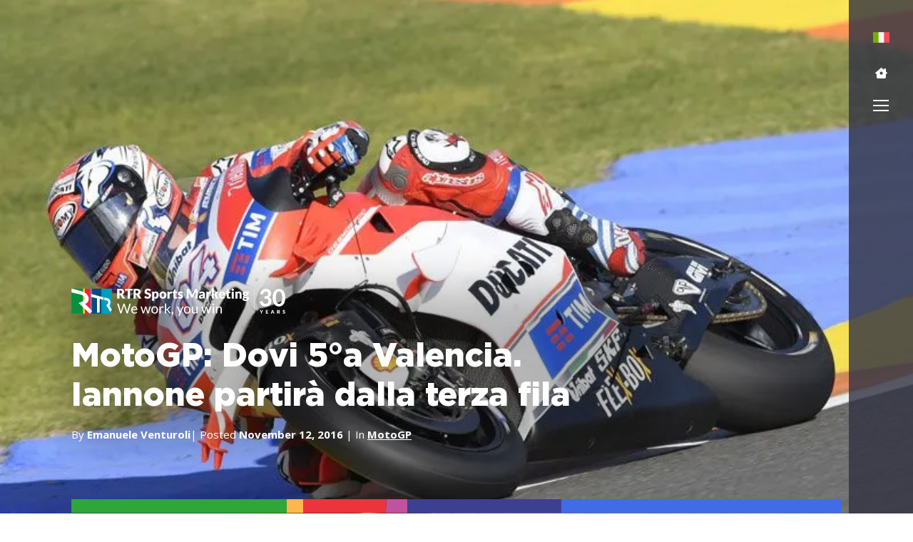

--- FILE ---
content_type: text/html; charset=utf-8
request_url: https://www.google.com/recaptcha/api2/anchor?ar=1&k=6LcwIw8TAAAAACP1ysM08EhCgzd6q5JAOUR1a0Go&co=aHR0cHM6Ly9ydHJzcG9ydHMuY29tOjQ0Mw..&hl=en&v=naPR4A6FAh-yZLuCX253WaZq&size=normal&anchor-ms=20000&execute-ms=15000&cb=8xrzpoo1ydc9
body_size: 45700
content:
<!DOCTYPE HTML><html dir="ltr" lang="en"><head><meta http-equiv="Content-Type" content="text/html; charset=UTF-8">
<meta http-equiv="X-UA-Compatible" content="IE=edge">
<title>reCAPTCHA</title>
<style type="text/css">
/* cyrillic-ext */
@font-face {
  font-family: 'Roboto';
  font-style: normal;
  font-weight: 400;
  src: url(//fonts.gstatic.com/s/roboto/v18/KFOmCnqEu92Fr1Mu72xKKTU1Kvnz.woff2) format('woff2');
  unicode-range: U+0460-052F, U+1C80-1C8A, U+20B4, U+2DE0-2DFF, U+A640-A69F, U+FE2E-FE2F;
}
/* cyrillic */
@font-face {
  font-family: 'Roboto';
  font-style: normal;
  font-weight: 400;
  src: url(//fonts.gstatic.com/s/roboto/v18/KFOmCnqEu92Fr1Mu5mxKKTU1Kvnz.woff2) format('woff2');
  unicode-range: U+0301, U+0400-045F, U+0490-0491, U+04B0-04B1, U+2116;
}
/* greek-ext */
@font-face {
  font-family: 'Roboto';
  font-style: normal;
  font-weight: 400;
  src: url(//fonts.gstatic.com/s/roboto/v18/KFOmCnqEu92Fr1Mu7mxKKTU1Kvnz.woff2) format('woff2');
  unicode-range: U+1F00-1FFF;
}
/* greek */
@font-face {
  font-family: 'Roboto';
  font-style: normal;
  font-weight: 400;
  src: url(//fonts.gstatic.com/s/roboto/v18/KFOmCnqEu92Fr1Mu4WxKKTU1Kvnz.woff2) format('woff2');
  unicode-range: U+0370-0377, U+037A-037F, U+0384-038A, U+038C, U+038E-03A1, U+03A3-03FF;
}
/* vietnamese */
@font-face {
  font-family: 'Roboto';
  font-style: normal;
  font-weight: 400;
  src: url(//fonts.gstatic.com/s/roboto/v18/KFOmCnqEu92Fr1Mu7WxKKTU1Kvnz.woff2) format('woff2');
  unicode-range: U+0102-0103, U+0110-0111, U+0128-0129, U+0168-0169, U+01A0-01A1, U+01AF-01B0, U+0300-0301, U+0303-0304, U+0308-0309, U+0323, U+0329, U+1EA0-1EF9, U+20AB;
}
/* latin-ext */
@font-face {
  font-family: 'Roboto';
  font-style: normal;
  font-weight: 400;
  src: url(//fonts.gstatic.com/s/roboto/v18/KFOmCnqEu92Fr1Mu7GxKKTU1Kvnz.woff2) format('woff2');
  unicode-range: U+0100-02BA, U+02BD-02C5, U+02C7-02CC, U+02CE-02D7, U+02DD-02FF, U+0304, U+0308, U+0329, U+1D00-1DBF, U+1E00-1E9F, U+1EF2-1EFF, U+2020, U+20A0-20AB, U+20AD-20C0, U+2113, U+2C60-2C7F, U+A720-A7FF;
}
/* latin */
@font-face {
  font-family: 'Roboto';
  font-style: normal;
  font-weight: 400;
  src: url(//fonts.gstatic.com/s/roboto/v18/KFOmCnqEu92Fr1Mu4mxKKTU1Kg.woff2) format('woff2');
  unicode-range: U+0000-00FF, U+0131, U+0152-0153, U+02BB-02BC, U+02C6, U+02DA, U+02DC, U+0304, U+0308, U+0329, U+2000-206F, U+20AC, U+2122, U+2191, U+2193, U+2212, U+2215, U+FEFF, U+FFFD;
}
/* cyrillic-ext */
@font-face {
  font-family: 'Roboto';
  font-style: normal;
  font-weight: 500;
  src: url(//fonts.gstatic.com/s/roboto/v18/KFOlCnqEu92Fr1MmEU9fCRc4AMP6lbBP.woff2) format('woff2');
  unicode-range: U+0460-052F, U+1C80-1C8A, U+20B4, U+2DE0-2DFF, U+A640-A69F, U+FE2E-FE2F;
}
/* cyrillic */
@font-face {
  font-family: 'Roboto';
  font-style: normal;
  font-weight: 500;
  src: url(//fonts.gstatic.com/s/roboto/v18/KFOlCnqEu92Fr1MmEU9fABc4AMP6lbBP.woff2) format('woff2');
  unicode-range: U+0301, U+0400-045F, U+0490-0491, U+04B0-04B1, U+2116;
}
/* greek-ext */
@font-face {
  font-family: 'Roboto';
  font-style: normal;
  font-weight: 500;
  src: url(//fonts.gstatic.com/s/roboto/v18/KFOlCnqEu92Fr1MmEU9fCBc4AMP6lbBP.woff2) format('woff2');
  unicode-range: U+1F00-1FFF;
}
/* greek */
@font-face {
  font-family: 'Roboto';
  font-style: normal;
  font-weight: 500;
  src: url(//fonts.gstatic.com/s/roboto/v18/KFOlCnqEu92Fr1MmEU9fBxc4AMP6lbBP.woff2) format('woff2');
  unicode-range: U+0370-0377, U+037A-037F, U+0384-038A, U+038C, U+038E-03A1, U+03A3-03FF;
}
/* vietnamese */
@font-face {
  font-family: 'Roboto';
  font-style: normal;
  font-weight: 500;
  src: url(//fonts.gstatic.com/s/roboto/v18/KFOlCnqEu92Fr1MmEU9fCxc4AMP6lbBP.woff2) format('woff2');
  unicode-range: U+0102-0103, U+0110-0111, U+0128-0129, U+0168-0169, U+01A0-01A1, U+01AF-01B0, U+0300-0301, U+0303-0304, U+0308-0309, U+0323, U+0329, U+1EA0-1EF9, U+20AB;
}
/* latin-ext */
@font-face {
  font-family: 'Roboto';
  font-style: normal;
  font-weight: 500;
  src: url(//fonts.gstatic.com/s/roboto/v18/KFOlCnqEu92Fr1MmEU9fChc4AMP6lbBP.woff2) format('woff2');
  unicode-range: U+0100-02BA, U+02BD-02C5, U+02C7-02CC, U+02CE-02D7, U+02DD-02FF, U+0304, U+0308, U+0329, U+1D00-1DBF, U+1E00-1E9F, U+1EF2-1EFF, U+2020, U+20A0-20AB, U+20AD-20C0, U+2113, U+2C60-2C7F, U+A720-A7FF;
}
/* latin */
@font-face {
  font-family: 'Roboto';
  font-style: normal;
  font-weight: 500;
  src: url(//fonts.gstatic.com/s/roboto/v18/KFOlCnqEu92Fr1MmEU9fBBc4AMP6lQ.woff2) format('woff2');
  unicode-range: U+0000-00FF, U+0131, U+0152-0153, U+02BB-02BC, U+02C6, U+02DA, U+02DC, U+0304, U+0308, U+0329, U+2000-206F, U+20AC, U+2122, U+2191, U+2193, U+2212, U+2215, U+FEFF, U+FFFD;
}
/* cyrillic-ext */
@font-face {
  font-family: 'Roboto';
  font-style: normal;
  font-weight: 900;
  src: url(//fonts.gstatic.com/s/roboto/v18/KFOlCnqEu92Fr1MmYUtfCRc4AMP6lbBP.woff2) format('woff2');
  unicode-range: U+0460-052F, U+1C80-1C8A, U+20B4, U+2DE0-2DFF, U+A640-A69F, U+FE2E-FE2F;
}
/* cyrillic */
@font-face {
  font-family: 'Roboto';
  font-style: normal;
  font-weight: 900;
  src: url(//fonts.gstatic.com/s/roboto/v18/KFOlCnqEu92Fr1MmYUtfABc4AMP6lbBP.woff2) format('woff2');
  unicode-range: U+0301, U+0400-045F, U+0490-0491, U+04B0-04B1, U+2116;
}
/* greek-ext */
@font-face {
  font-family: 'Roboto';
  font-style: normal;
  font-weight: 900;
  src: url(//fonts.gstatic.com/s/roboto/v18/KFOlCnqEu92Fr1MmYUtfCBc4AMP6lbBP.woff2) format('woff2');
  unicode-range: U+1F00-1FFF;
}
/* greek */
@font-face {
  font-family: 'Roboto';
  font-style: normal;
  font-weight: 900;
  src: url(//fonts.gstatic.com/s/roboto/v18/KFOlCnqEu92Fr1MmYUtfBxc4AMP6lbBP.woff2) format('woff2');
  unicode-range: U+0370-0377, U+037A-037F, U+0384-038A, U+038C, U+038E-03A1, U+03A3-03FF;
}
/* vietnamese */
@font-face {
  font-family: 'Roboto';
  font-style: normal;
  font-weight: 900;
  src: url(//fonts.gstatic.com/s/roboto/v18/KFOlCnqEu92Fr1MmYUtfCxc4AMP6lbBP.woff2) format('woff2');
  unicode-range: U+0102-0103, U+0110-0111, U+0128-0129, U+0168-0169, U+01A0-01A1, U+01AF-01B0, U+0300-0301, U+0303-0304, U+0308-0309, U+0323, U+0329, U+1EA0-1EF9, U+20AB;
}
/* latin-ext */
@font-face {
  font-family: 'Roboto';
  font-style: normal;
  font-weight: 900;
  src: url(//fonts.gstatic.com/s/roboto/v18/KFOlCnqEu92Fr1MmYUtfChc4AMP6lbBP.woff2) format('woff2');
  unicode-range: U+0100-02BA, U+02BD-02C5, U+02C7-02CC, U+02CE-02D7, U+02DD-02FF, U+0304, U+0308, U+0329, U+1D00-1DBF, U+1E00-1E9F, U+1EF2-1EFF, U+2020, U+20A0-20AB, U+20AD-20C0, U+2113, U+2C60-2C7F, U+A720-A7FF;
}
/* latin */
@font-face {
  font-family: 'Roboto';
  font-style: normal;
  font-weight: 900;
  src: url(//fonts.gstatic.com/s/roboto/v18/KFOlCnqEu92Fr1MmYUtfBBc4AMP6lQ.woff2) format('woff2');
  unicode-range: U+0000-00FF, U+0131, U+0152-0153, U+02BB-02BC, U+02C6, U+02DA, U+02DC, U+0304, U+0308, U+0329, U+2000-206F, U+20AC, U+2122, U+2191, U+2193, U+2212, U+2215, U+FEFF, U+FFFD;
}

</style>
<link rel="stylesheet" type="text/css" href="https://www.gstatic.com/recaptcha/releases/naPR4A6FAh-yZLuCX253WaZq/styles__ltr.css">
<script nonce="256gAmOwXxdHnqWBEYlahw" type="text/javascript">window['__recaptcha_api'] = 'https://www.google.com/recaptcha/api2/';</script>
<script type="text/javascript" src="https://www.gstatic.com/recaptcha/releases/naPR4A6FAh-yZLuCX253WaZq/recaptcha__en.js" nonce="256gAmOwXxdHnqWBEYlahw">
      
    </script></head>
<body><div id="rc-anchor-alert" class="rc-anchor-alert"></div>
<input type="hidden" id="recaptcha-token" value="[base64]">
<script type="text/javascript" nonce="256gAmOwXxdHnqWBEYlahw">
      recaptcha.anchor.Main.init("[\x22ainput\x22,[\x22bgdata\x22,\x22\x22,\[base64]/[base64]/[base64]/[base64]/[base64]/[base64]/[base64]/eShDLnN1YnN0cmluZygzKSxwLGYsRSxELEEsRixJKTpLayhDLHApfSxIPWZ1bmN0aW9uKEMscCxmLEUsRCxBKXtpZihDLk89PUMpZm9yKEE9RyhDLGYpLGY9PTMxNXx8Zj09MTU1fHxmPT0xMzQ/[base64]/[base64]/[base64]\\u003d\x22,\[base64]\\u003d\x22,\x22QkwrUSpywrHDol92MiwgwpF0PcOSwoEVW8KRwpUCw48eZMObwoLDtngFwpfDomjCmsOgV13DvsK3R8OyX8KTwr/[base64]/[base64]/CqsKmw53DqcO4w7fDnljDicOBwrzCqFLDn8OCw4fCnsK1w5VyCDfDvcKOw6HDhcO8Ig80N27Dj8ONw7EKb8OkRMOuw6hFSMKjw4Nswr/Cn8Onw5/DpMKMwonCjXXDpz3Cp3vDqMOmXcKYVMOyesOTwq3Dg8OHC3vCtk1mwr06wpw5w6TCg8KXwp5dwqDCoXgfbnQfwr0vw4LDkT/Cpk9MwoHCoAtNK0LDnldYwrTCuQzDscO1T21IA8O1w4rClcKjw7IgMMKaw6bCmSXCoSvDhk4nw7ZKU0Iqw4t7wrALw6QXCsK+TT/Dk8ORYw/[base64]/ZW3CtH0ew4cHw5/DscOxHmzDgcOecEbDoMKTwobCsMOtw5rCicKdXMOpAkfDn8KgD8KjwoAcVgHDmcOMwq8+dsKMwr3DhRYrVMO+dMK0wq/CssKbMhvCs8K6PsKkw7HDnjrCjgfDv8OzKR4WwofDtsOPaBoFw59lwpQNDsOKwqFiLMKBwr/DlyvCiT0XAcKKw4bCrT9Hw5jCmj9rw7Jxw7A8w5MZNlLDmRvCgUrDqMOze8O5NsKWw5/Cm8KXwoUqwofDl8KoCcOZw751w4dcdjULLCk6woHCjcKIEhnDscK8R8KwB8KJP2/Ct8ORwrbDt2AWXz3DgMKfWsKLwqYOeR3DlGxgwpnDkxjCh0/Ds8O8dMOkF3TDijvClD3DrsOHw6TCh8OxwqzDkjc5wrTDpsKwIcOHw6tTRcOlQcKew4szK8K/woU5XMKsw73Crwc8PkfCocONVhl4w4Fyw6zCocKRM8Krwohbwr3Cs8KAIncrIsK1IMK/[base64]/KyHCjBDCkQMpF8OSCTrDsRfDhFPDp8K6IsO9TlvDocOVMRI+QsK/XXbChsKtZMOGa8OLwoVIcjPDvMKaJcOECcOuw7TDgcK6wq7DglvCsWQ3F8OBRGHDmMKMwqMQwr7Dv8KVwrzCpVE4wpgowpLCnnLDsw1tNQJuLsO4w6jDucOmGcKkRMOtSMO7MQdaZkdiL8Kxw7hgHTXCtsK5wq7CuWojw5/[base64]/IsO2TwLCs27CvBTCk8KhCSfCm8KmPWxbwp/CmzfCncKBwprCnzTDlw1+wrRGFsKZS1MFw5kOJT/Dn8Knw61Ywo8BdAnCql52wpR3wrrDuk7Cp8Kbw5tTMQbDsh/[base64]/DgsKGYUPDuBBPJMKpwrPChU3DkcKHw45yXDDCqMOiwqjDoXYQw5TDjFzDgMOaw5rCnjbDun/DuMK8w71YLcOrFMKYw45vY1DCt3QEQcOawo8Aw7nDomrDk27DgcOfwrHDhGLCkcKJw7rDtsKRR3BlG8Kjwr/CkcOSZkvDtE7DqMK5d3TCkcK/fMOZwpXDhVXDqMOew4XClid4w48hw7rCicOmwqnCsE5wZBLDsGjDpcK0BsKPJS1tJw4uSMKNw5RewqvCnyI8w4V2w4dvEBtTw4ICIwTCpFrDkz5zwpdUw6DDuMO7SMKgXQBAw6XDrsOaM19Ywphdwqt8VxzCrMOow4cQHMO/wq3DpGdVK8KYw6/Dok9Sw79kC8O9A33ClHzCtcO0w7Rlw7LClMKcwq3ClMKGUl3Ck8KYwpAXHsO/w6HDoX8nwoMeFTQCwp4Dw6/CmcOJNzYCw5gzwqrDg8KRRsKiw4o4wpASC8K5w7k4wpvCiA8CCxhuwoYEw5nDpcOnwq7Cj2prwqt3w6zDnmfDmMOCwrQQRMOjORjCrn8qcXLDo8O0BcKsw4FCU2nCkVwPVsOYw5LCgsKuw53CkcKzwp/Cg8OYLk/CnMKOeMK/wqrDlxdsEMOCw6bCvcKkwoPCkl3CjMOxMAINf8OaKcO5DWQ1I8OSLFDDkMKHHDdAw64rXBZjwqvCt8KVw4jDhsOFHChBwr8bw6gQw5TDgQxxwp4cwr/Cv8OVR8Kvw5HCikTCkcKSPBwodMKiw7nCvFImSSDCg3/DnWFmw4nDhsKTRhTDowQWAcOowrrDuhLCgMKBwrd7w7xDDhtzB35BwonCo8Kvwo5QGE/DnwbDqMOCw4fDvQbDqMO+DwrDr8KRZsKzYcK4w7/CrDDCvcOKw4fCsTnCmMOKw63Dq8KAw4dDw54BX8OZRwDCqsKdw4LCr2HCscOJw7zDugISIcOpw7nDngfCtVTCk8K2K2fDnxTCjMO1fnXChHgPR8K+wqzDog8tWFTCq8Kuw7YoDXUQw5XCiCnDok4sPHFtwpLCiyURHXlTCFfDoQFnwp/CvnTCkW/DlsKYwo7CnX40woxmVMOdw7bDusK4woPDkn4Lw5RywojDpsKHHmBawpHDscOrw57CpALClsOALjtkwodbZQozw6nDrx9Yw4pbw5cifMKRdnwXwqZSN8O0w5EIIMKEwoDDu8O8wqQ/w4bCqcOveMKBw4jDmcODIcOqZsKQw4MKwrfCmCdtO3XCiTQnAALDiMK9wr/DhsOJwrzCh8KewqHDugBxwqXDjsKIw7jCrQdmBcOjUjkjdj3CkRLDg1jCrsKwXcOKawQYBcOAw4BIZsKyK8ONwp4uH8KzwrLDncKkwqoKRGoFeHw+wpPDkw8HP8Kjf13DucO/R07DqyDClMO3w7Eyw5PDj8KhwoURc8KYw4UewpTCp0bCp8OVwqw/dMOabzbCn8ONbCkSwqNHbT3Di8Kbw5rDucO+wooiWMKIPD8rw4kFwrh6woXDqTkKI8Kgw7/DtMOnw4TCpsKbwpTDsCQcwrvCrcOuw7VgDcKGwoh9wo7DgXvCmMKZwoLCgVEKw5tBwozClwjCtcKCwqZFeMO4w6HDu8OjbVzCgh5BwqzDpG9HV8KawpcddVTDhMKFBH/CusOiT8OJF8OXL8KVJHrDvcOAwoLCksK8w4/CpS5jw5ZNw7t0wrcQYcKtwpUpASPCqMOWeCfCig4lPQ4mETrCo8KqwpnCmsOUw6jDs0/Dly4+HXXCtjttMcKSwp3Dt8O5wp7CpMOqC8OsHHTDh8K/[base64]/[base64]/CjcOLw4s5w4hSJAnClSp9w4p+wrTCiMOADH7CjH1GZWXDvsOmw4QOw5/[base64]/[base64]/BMKYDzYzYkHCg8Orw5Qhwo0Fw6sBf8OuwqrDvyNZwr4ITll7wrRHwpp0IMKEM8Kdw5PCmMKewq9Lw7HDmsOBw67DsMOdEDTDvwfDmg88bGlZBETCs8OYcMKFZ8KhDMO6b8K1Z8OqG8Ktw5DDgAc0S8KcMlstw5DCojLCrsOZwrDCnD/DiTIJw55iwoTCok8Vwr3Ci8K3wq/DtUTDkXLCq2bCmUE/w5HCt2IqGMKKdBjDjMOPIsKKw7bCii8NUMKhOGDCqmrCoggcw6RGw5nChAPDtlHDnVTCrQhdEsOtbMKnIsOnR17DlMOswpFhwoDDisOBwrPCksO3wpvCrsOAwprDmsKsw6o9c2BeaG/[base64]/Duj9pHsOMwptIw6jDk0DCpcK2wqPDi8KWRFDCrsKhwp05wozCrcKPwqotX8KPWcKywoLCk8Oqw5BFw74YYsKbwqjCm8KYJMKhw6wvPsKNwpJuYTPDqnbDg8KNbsKnUsOgw6/[base64]/Dp8KNwqLCvQPDnns2w7nDisOKwqpYfcK9NUvCq8OaSl7Dvyhmw4tUwqAGPwrCp1Ujw6bCrMKawqM2w7MOwrTCsgFBXMKXwrgIwoRfwqYQSizChmjDiSlKw7HClcOxw5TDu1dRw4NNDF/ClQrDhcKXdMOxwpzDhBfCjMOrwpArwpEBwpIxAF7Cv3YiKcOMwp0zSEHDoMK/wot8w5ATE8KsbMK4BQ9pwoZIw7pDw44Hw5J6w6E+wrLDvMKmAMOqVMO6wqk+ZsK/CMOmw6lnw7/DgMKNw4TDkz3Dl8O8SFUseMOow4vChMOuNsONwrTClhEww4Mrw61Xwo7DtGnDn8OtdMOaVMKgX8OoKcOiE8Ocw5fCrUvDusK/w57CnGLCsw3Cgx/CnE/Dm8OXwpFuNsOPLMOZAsKgw5Y+w4duwpoEw6pCw7Qvw508KX1iM8OHwoE3w7XDsBZ0J3MYw5XCph8Tw6NqwodNwqvCu8KXw4fCnSQ9wpcLD8KFB8OTT8KCY8KSSWTCqSpnd1AJwqnDucOhQ8OmcTrDo8KpGsOIw4Zww4TCtXvCq8K6wq/CjiXDucKnwrjDrwPDtGTCqsKLw4fDo8KRYcOfHMKJwqV4HMKXw545w6LCrsOhZsOLwp7CkVtfwoTCtB8gw4R0wqPCvhcrwr3DncO+w5hhG8K0W8OUXj7Ciw9GVmIOCcO5YcKOw5MFPG3DqinCjnnDl8OjwqXDiyY+wp/CsFXCihvDs8KRFsO/b8KYwqjDvMOWe8KOw6zCqMKJFcOEw4VXwrAQKsK7PMOSasOuwpd3BkXCt8Opw6/Ds0NVPWXCjcOtJ8OjwodhCcKbw5bDtMKhw4TCtcKGwr7DqxjCvsKHdcKzC8KYc8O2wosdEsO3woMKw4ZOw7oMemrDhcONZsOfFi/Ds8KPw7vCuXQzwrgRHloqwonDsDfCl8KWw6scwqE7MnHCvcOrT8ObeBAgHcO8w4fCuGHDs07Ck8KicsK7w4Vxw47ChxhywqQJwqLCpMKmdhsZw7V1bsKcB8OQNxFiw6LDr8O8ezRPwp/CpW4rw51DEMKGwqsUwpJjw70+DcKmw6g1w6ItfQBGT8OdwpF8wqXCkHAFVWjDjF0GwqnDusOOw7M4wpvDt0ZpUMOnbcKaUHEVwqU2w4rDqsOEJcKswqANw5BCV8Ojw4EhZTloGMKqDsKQw4jDhcOZKMO/ZFHDknpTMw8qREhZwrvDtsO6O8OIEcKvw5rDpRjCk3XCjCpmwqt1w5LDvEk7Eytoe8O8Xjthw4/[base64]/NXLDnnYAwq1Kw7TDlcKoZgPChnxkw7cMwpvCisKbw43CqUZkwpDDlEs9w74uCFnCksK2w6LCjMOkKzpITjdmwoDCucOLDnfDlgBiw4jCoF9DwrfDr8OkSFfCiz/Cn3vCjQrCosO3WcORwrFdHsO6csKowoIse8K8wqlZHMKgw49UThPDtMKHe8O4wo9rwpxaCcKfwonDosOVwrbCgcO4UiJweUcdwqwYUWrCu2Jnw6vCvXolWF/DgsO2HyV6NWvCr8Kdw5Qcw4bCtlDDuyzCgifCuMONLTorJA8/CEwAT8KBw5VefQAHD8OqasKGRsOGw4kddXYWdiddwrXCicOvYnMdQwLDjMO6wrslwqnDvwx3w64zRSBgesKKwpsgHMKjAmFNwobDucKgwqIJwpsAw4w1X8O3w5PCmMOGHcOdfUVow77CocOvw7/DnFzDmiLCgsKGU8O4N3Eiw6LCocKTwpUAEiJUwqzDvkDDtcOpVMK7wr9ubDrDrxbCmUp2woZAIhNyw6RWw7jDmMKbBU/DrVrCosOkOjPChgfDjcObwql1wqHCosO3b0zDm0sRFgzDtMO6w6LDhMKJwoVdeMOMXcK/wrllOBo6XcOzwrwlwoVZLWhnHSgrIMOaw5syICpXUCvCoMO2PMK/wpDDjHnCvcKafD7DrhvDlVkEdsK0w7tQw7LDvsK1w59xwrtLwrc2BXhiCH0pGm/CnMKAbcK5ZCUXJcOawpliWsOJw54/TMOKBn8Uw5RrVsO0wrPCh8KsWhE9w4l9w7HCmT3CkcKCw7plBxLCsMKyw4bCiHIxLcKYwq3DnmjClcKOw5E/w51+JUvChMK7wo/Dn3LCucOCcMODNVQowqTCumJAbjpDwq9KwojDlMOcwofCu8K5wrXDvjXDhsKbwrwUwpgXwptiA8Kiw6TCokPCmVXCkR0dOsK+NcKJFXY8w6FNdsOGwoJzwplERcKHw4IGw6xpWsOiw4BkA8OwNMOjw6wKwpIXMMOFw4RSbAhoXnFEw4BlFRfCoHAAwqfCpG/[base64]/CosOmNMKFZcKKZ08AwrXDqR4xOlUowpzCgk/Dg8Oqw6bChizCuMOnej7CpMKGT8K1w7DDrQs+Y8K9d8O6d8K/FsOHw53CkE3DpMKzfWYIwrlsBsKTKHMGDMK4LMO5w6LDuMK5w5XDgsO5B8KHfSNRw6DDkMK0w7Z6wrnDsmzCjsK4wpzCp0rCnA/DhUgMw53CvUhTw4HCo0/Dq2hEw7TCpmXCmsKLXXHCpcKkw7RNc8OqMUY9QcK8w7JOwo7CmsKvw5rDlDEKcsO5w7PCn8KUwqF9wrUvWcOpKUjDpmfDicKIwozCncK9wotZwp/[base64]/CmsO4O0vCqHwuwrXCjwV/[base64]/Ak/ChcKPw5puHRhHVlsuwolgwq4ZE8KERDdBwrQCwrh3V2fCv8OnwrlRw7LDuG1MXcOdS3VMRMOGw7HCvcO4GcKrWsOOf8Kkwq43MXINwpVHOUfCqzXChcKiw75kwpUbwo8EGw3CoMKNTxY7wovDp8KGwo0OwpfCjcKUw61WLl0qw4hBw6/[base64]/f2oxwqkhY8OjwpLCiTsywobCoXvDuMOqw7NTPG3DmsKzwoUSSivDusOGAcOGbMO0w4IGw4sBMw/DvcO1IsOGFMODHkXCvHgYw5bDrMOaOwTCgTrCiA9nw53ClDM9A8O9GMOdwp/CuGAAwqvDl2vDqW7CiVnDl2XDohPDq8K7w4oNWcK5IVvDkArDpMORAcOTUyHDi0TCpnDDtiDCmcOnAiBlw6tzw5rDi8Kcw4fDhkvCnMO9w5HCrcO/UizDpjXDvcOdfcKKW8OqBcKgRMKqwrHDh8KAw4gYd2HCuQ3CmcOvdMKcwp7CksOaNnADfcK/w4RaYxMdwpltAwzCoMOIJMK5wqs/WcKFwr8Aw7nDk8Kkw6HDpsO1wpjCn8KWRmDDvz0Gw7PDqUbChFHCjsOhAcOgwo4tfcOswpYoUsO7w4BbRFI2w4VXwq/Ch8KAw4HDlcOfHRR0f8KywqrCrX7DiMO9H8K9w63DpcKmwqjDsC7DnsOew4lcI8OkW0UJM8K5NX3DtwQhDcO9LcO8wqNrOcKlwrrCiwI0K1gHw7QPwrzDu8OswrzCnMKQcAVJbMKPw4glwoXCu0ZkfcKYwonCtcO8Om9bFcORw75bwo3Dj8KAL0DCrnvCgcKhw4xZw7/DgsKgRsKLYhjDksOKTxHCm8OZwpnCg8Khwowfw5XCsMKMZ8KtasKlMnzCnMOwKcOvwpA6JTFiw7rCg8OBKmMTJ8O3w5hIwpTCjcORD8OEw4suwockPRAWw59Xw4E/CxBswo8nwpjCrMObwonCpcOlUmbDq3rDu8KIw70OwohZwqIvw5k/w4ogwrvDqcO1QcORZcOyYXF4wpfDg8Kdw6DDusOEwqZgw6XCkcO7QxcDGMK/dsOuM0grwozDtcOrCMORfi44w5LCv33Cm2BedsOqXmp9wprCr8Ktw5jDrXwowpE7wq7DnUDCpxzDssOpw5/Ctl5nTMKzw7vCjBbCpUEQw71Gw6XDosOfASMywpoqwqrDvMOqw7RmBz/[base64]/Dpw/[base64]/worCuA7CryTCs8OaHsO+wq8vBmbCl8OgOcK+dsKUdcOaSMO4P8Knw7nDr3Nqw4t1VFg4wqhzwrcEcHkfAMKRD8O3w5PDvMKcJk/CrhRGYhjDohLCvkjCisKVf8OHdW/CgFwYWcOGwp/[base64]/DhnVzw6XCkCFAwoLCkxvDl8KcVixDwqQUSlASwpxyZsKha8KBw71KA8OEPQrCrQ1jEADClMOTLcKYD08vVlvDusO7FRvCuDjCqSbDhiIrw6XDk8OnK8Kvw6DDl8OJwrTDvFIgwoTDqyTDoD/CowR9w4Aow4/DocOTwqrDiMOLf8KTwqDDnsOjwp/Dvlx4NgTCtcKEQcOAwoF9JylMw5t2I2bDisOHw7DDv8OyOUXCkCXDrzDCmcO7wrkBTS7DlMOIw49fw7XDoWsKDsKTw4E6LiXDrFBcwpvDpMOBN8KuEsKcw6A9aMOqw6PDi8OCw71lQsKhw73DkyRNXcK/wpLCv3zCusK+dVNPKMOfDcKyw7dEGcONwqoOR2cGwq5wwrc1w4/DlgDDvsKDa386wpVAwq4Bwo1Cw6x1NcO3QMKgcsKCw5Mgw4kRwo/Dlll0wqRVw7/CmCHCogghEDdIw4trEsKnwr3DvsOKwpPDrsKcw4UIwp5Iw6pwwpJlw4jCqAfDgcK2dMOtRWt5XcKWwqRZQcOeDAx2WMOsXljCgxokw7xjbMK8d1fCsyPDscKJE8OgwrzDk2DDk3LCgwtAacOBwpPCqRxAQHbCtsKUHMKGw4ovw618w5/[base64]/Cmzxdw4QPw7DCgU3CkTjDi1/DlMKpBsO1w69ccMO6ZWvDsMObwoHDmGcVeMOowqbDoG7Csm1dNcK7X3LDjMK1XAHDqRDDhsKwN8OKwoZgOC/Cs2fClG8awpfDinnCksK9wqceKWlSTwFEMwMNMMOGw4omZXDDrMOLw5LDqsOCw6zDkDrDucKBw6nDp8OZw70TUCnDuWcew4DDkcOQLcOpw4bDrW/Cnn9Gw4Y1wpI3a8KnwpfDh8ONETVqLzfDgDJZwpLDvcK9w7NbaWTClG8iw5ovXsOZwoLChkEbw79WdcONwpcZwrghUgRPwqZOJR1RUAPDkcOBwoNrworCswc5KMKEOsK/wqV3XRbCqQJfw5gNJ8K0wql1MBzDu8O5wp19fl4uw6jCh04wVCFDwrR3SMKkVMONaSJbQ8O7GiLDmWjCmDkvFDdnVMKIw57Cqkd0w4gVGEUEwqJ6fm/CshDCv8OkbEZGSsO+HsOdwqkgwrDCtcKIcHd7w6DCiVZUwpsue8O5VEMgNBslRcK2w5bDmsOkw5nCh8Ocw499wrRhUz3DlMKdb23Cu2lbwqJbUcOewr7ClcOcwoHDvcK2wpJxwowFw5XCnMKdBMKjwprDlgxqUjHCm8OBw4tQw6o0wpo4wp/CliAfBERSC29NXsOZPsOHTsKXwrzCsMKUS8Ohw7VYw49fw5c3KifCpRMEUQnDkzfCmcK2wqXCgCxCAcObw6/Cv8OPXsOTw6rDuRJAw5bDmEsPw606YsO8K1XCjlpFRcO0AsKHBsKUw6Nsw5gTXsK+wrzCgsOAewXDjsOIw5zDhcKIw7F/[base64]/DjMKcEWwrN8OkIcKuXcO0wr1bw68NBynCh3cKFMKFwrEowoLDhzbCvRbCqEHDocOMwpHCrsOWXz0PdsOlw47DpsOGw6vChcOXPlHCtVfDm8O5WcKDw4BdwobCnMOYwqAEw61XYAoCw6vCtMO2MsOPw6tqwqfDu1rDkD/ClsOkw7XDo8Okd8Kywp83wqvCn8OYw5NlwqXDjXXDuzjDkjEPwrLCiDfCujRzC8KPXMKqwoMPwozDosKza8KaTAIufMKxwrnDvcOPw53CqsKUw67DnMKxC8KCU2LClVbDqcKuw6/Cn8OhwonCjMOSScOuw6MMUXgydV/DsMO/CsOAwqkuw7sFw7zCg8Kmw6gJwr3DgMKbSsO3woBvw6kkDsOwT0DClVrCs0Rjw6vCjcK4FADCq18QMXfCq8KXbcOIw4pJw67Do8KsFAF4GMOtO2BtTsOHdXLDuyNpw5nCjGhvw4DCsRXCvzVCwpEpwpDDkcO6wqfClQshVcOPacK/dz99YzzDp0vCoMOwwoPDshU2w5nDq8KqXsKJL8OkBsK/[base64]/Cq148wr7CjlMrwqtewojCnFkowrcmw4LClMOLeD/DqBzCjC/[base64]/[base64]/CUzCo25kwrFhw7ITFMOqAsKHwoLDoEtKHcKKGX7CocKOwqXCoMOZwrTDg8OPw6PDvSzDmcKHEMOAwqB0w4fDnDHDvH/CuFs+w4oSbcOWEXrCn8KHw41jZsKPSGrCvwkIw5nDqMOtTcKqwqBlBMOgwqNrfcOOwrIRCsKcNsOCYCUxwrHDoyTDnMKQL8KpwpXCocO7woc0wpnCu3DDnsO1w4vCm0DDp8KmwrBJw4XDixBSw59/AmLDkMKZwqfCkncSfcOibcKqKQBKCmrDtMK2w4rCqsKzwrRowq/DmsO1TThowpTCuGrDhsKiwrcjDcKOwrfDtMKjBRfDs8KIbX7CgzULwozDigckw6tgwpoqw5IIw6zDo8KWBcOjw4NKMwksccOYw7pgwrcBUwtLPybDrFrDtWlsw5DCnA9LBCAnw7BbwovDtcK/McONw5jCncK7WMOwFcOkwo9cwq7CgU5/w5pfwrZvMMOgw6bCpcOITHbCosOIwrp/PcOYwrjCjcKZEsOcwrc4eDHDiWc9w5TCjyPDksOcNsOYERh4w6/CqAgRwolRbsKAMG3DqcKHw5p8w5TDsMOHfsK5wqwBDsKMesOqw5spwp1+w7vCv8K8wr5lwrfDtMKiwq/[base64]/ccKENMKSw6kOW2NVDMKeUAfCkwhhH8KuwpNaJxYfwr7DhDLDsMKZb8ObwonCr1fDv8OUwrfCvj4Ow4XCok7DssO1w5JtVcKPHsOew7XCr0RQEsOBw4kqDMO9w6lIwp5uAWh4wrzCpsOswrcRccONw4XCsQRMRsOww40HMcK4w6B/W8Odwp3CuHjDg8OVT8OVL0TDtDBIw6nCoU/Dgl0tw6J1bQ5tbClTw5oVOh5twrDCmQ5cJMOfb8K7Fy9CKBDDhcKnwr9AwqXCpD0Yw7rCsnVsUsKuFcKmTEjDq17Dr8KrDMKNwoHDosOeI8KpSsK/[base64]/CpMKhwoRJwrQ1w7rCmUAKw6w6axo6w5fCnEYwBGYDw4zDrX0/XmTDgMOSSB7DhcOUwo8gw5ZKIcOwfzNiPsOJHVJiw6F+w6QBw5PDksO2wrI1NgN2woxmL8Oqwq/DgWg7ZEd9w4wTVFbCkMKowq18woY5w5fDlcOtw7EcwoRjwr3Du8Klw7zCulLCoMKudS03NlNpw5RjwpV3Q8Ohw4/DoHwyEjzDmMK3wrhjw7YMasK8w4NLUH7CuylUwpoLwrLDjC/DlQ8mwp7DkTPCjWLCgsOgw4t9FS0owq4/[base64]/Duw7DvGxcd8Ouw5lowovCg8K0w7jCpz7DqMOUw64mYT3Cl8Kaw5jCuxfCisOiwo/DrTfCtsKbQsKmd0w+Nk3DsSfDrMOGbcK/[base64]/[base64]/Cl8KOw4nDsMKxPg7DscKqw4vDj8KrMyhfPEbCqcKVbGrCrSM/wrVew7B5L2jDnsOqw5tIBUdjCMK7w7xcEcK8w6JIKSxVUi7DvXcyXcONwolwwovCh1PCocOcwoNJbMKnfVpzL3YIw7zDpMO1WMKMwpfDojZUS3bDn1gfw4F2wq7DlkNAQU10w5/CqyQ5Q3w/FsOQHcOhwolhw4/DnjXDtUVLw63DqR41w4fCpAwfL8Oxwpxaw5LDqcKew5vCsMKuJcO2w6/Dv10cwpt0w5hgJsKnP8KYwp8kT8OPwp8YwpQFdsOHw5g+RirDnsOTwrkIw7cQZMK+C8O4wrXCvMOYagl5SHzCrh7Cm3XDicOmYsK+wrLDqsOERwpaBznCqSgwVjZOOsK9w5UWwrZkQCk4ZcO/woEYBMONwrNVHcK4w5IqwqrCix/[base64]/[base64]/BgPDn8KMVMKawpnDgjvCjsONUcKUU2DCgRzDrcOpNgPCmyDDocK1WsKxJX9xfURrIHnCqMKrw7ggwo9aNRE6w5zCgMKawpfDtsKww5zCvBYCP8OTGSzDni5twpHCmMKFbsOOwrzDuyzCkMKIwoxWB8K6wo/DjcO3YGIwSMKJw4fCklUFRWxww43DgMK6wpIVQTjCv8K3w6HCvMK3wqjCtBQFw7BEwq7DkwrCrcO9YX8UO24Bw65PfsKxw55rWm7DhcK+wqzDvGkdMcKCJ8KPw7sLw7stWcOMDhvDuHNNQcOOwoltwpMlH3Vcw4xPd0/DvG/DqsKYw6deTsK9X2/[base64]/[base64]/[base64]/ZMKkCBtbViZnIcKJwqPChQ7CvMOmE8Kjw6fCokXCkMOfwrkkw4Iiw6o4JsKTAjvDtsOpw5/[base64]/[base64]/DusKmCcO9ZcK8w4/[base64]/Dg3vDogJPenPDs8Kowq1kTGnCl1DDtV7DjMOlIMK9VMO1w51/BcKYfsKew4Qvw7PDnDMjwptYPMKHwrzDucO5H8OyVsOqajPCq8KVXcOLw4Zrw5BOF2AHe8KawoPCu3rDnj7Dk1TDuMKlwqxUwo5fwoXCtVJMClJ7w6dQfhjCnAMCbC/CiQvCgkRIGzwNCnfCmcOYJ8OpWsOOw6/CkCDDqsK3EMOCw6NhXMO/GgzDocOkKDh4I8O8JHHDisOARhTCk8Kzw5/Di8OdMcO8OsKvfQJ9PBLCisKJNDPDncOCwqXDncKrb3vDuVoMD8KMYFrCk8ObwrEmL8Kww4ZaIcK5A8KKwqfDssKewr7CjMO+wp0IbcKHwrQcKCQ8wqnCj8OhJg5pLQh1wqkuwqNwWcKEeMKkw798O8KGwo8Rw6I/wqrCg3ogw5low4IyO3o9wpTCgnJXRMO1w7RJw6w5w7tJUcO4w5jDgMOzw78yd8K0EEzDjQnDqsOcwoXCtmjCp1bDusKOw6vCvCPDnS/DlSDDkcKFwprDicOyDcKVw5wQA8OnJMKQP8OmJsOKw4EYw6wcw4zDjcOowr9pEsKyw4TDoSJjacKEwqRsw5YUwoBtw7I2E8KFDMOPWsOWBTp5cyF9JTjDljrCgMK0BMOCwr1Ldig9fsOCwrTDugfDhlhON8Ktw7DCncOGw5fDssKGLMOPw5LDrSHCpcOmwrTDhXc/[base64]/DmsKtwqHChsKrG8OCbwjCtQtZwqPCvMOvNMKrwrRzwoZHH8Ogw516XinClcOawpRrFMKxACXCtcO5bQcqXXQ3XWjDvkllLVvCqMOHV0h1TsKcTcKKw53DuTDDqMOUwrQ7w4DDn0/Cu8KnMzPClMOIZ8OKP0HDrDvDqWE6w7tjw5Rcw47CnXrDtsO7QWbChMO5PmjDoCjDlUABw4rDpCtiwoMzw4HCr0c0wrYjacKnKsKowoLDv2Ugw7/[base64]/Dqyc9wqDDmSvDlsOEw7cbUsKSwrjDhWHCvVfDiMKjwo4lUVlBw64Cwq0wWMOrHMOkwp/CqgDDk2bCnMKZb3pucMK0w7TCpcO/w6DDosKsJ28rRgHDrirDjMK4ZVMCYcKJW8Oxw5/DosO+NcKaw44vTcKXwr1pPsOlw5zDtT5Ww5HDlMKcbcOzw503wo92w7HCucOKVcKxwodAwpfDkMOzDU3DqGx1w7zCt8KARD3CsgLCoMKmasK/JgbDqsOUa8ODLhQKwqIcPsKpXVUQwqs0dxUowoFPwp5mTcKtPsONw5FlZV/DkXTDrhs/wpLDtMKwwp9mf8KMwpHDhDzDsW/CqmNDCMKFwqjCvz/Cl8OwPsKPEcKUw50Ywrh2DWMCMnLDjMOXEzTCh8OUwobChsO1HHAvDcKXw6gfwpTCmmNfQiFFwqY5woleflJRdsO9w5lWUGHClBvCmgwgwqfClsOcw7ARw5DDpAJbw4XCpcK6VcOzE0EwU0siwqzDtRbDl09MeyvDkMOJYcKBw74kw6FYPsKQwr/[base64]/wpfDkRRkYk8UVcOiwqEYwpLCnMKVWsOkwqbChMKTwrjCnsOLBjgOMcKWLMOnKVtZDhjCjQt4wqQNSg/DucKOL8OGbcOdwpFXwrjCkz5/w6PDkMKcXMOHdxnCrcKZw6JhewDDj8KkY1UkwrEua8Ofw78iw47CmTTDlCHCrCLDrcOWEcKSwr3DnQbDkcKAwr/DjlhVNsKAOsKJwpfDnFfDmcO0ZcK9w7XCjMKkBHVswpbCrFfDrgnDrERhWMO1WV5fHMK6w7TCi8K/[base64]/[base64]/B8Oiw5p8wp3DmhPDswDChQLDkSLCu2/CocKCdABRw69wwrFbB8OcTMORIA1cZxrCgW/CkkvDsHzDilDDpMKRw4Jpw6jCqMKfKHLDn2nCjsOFC3fDiEzDj8Ouw6wzOMOCQmE6woDDkn/DvDrDm8KCYcKjwoHCqjc4QFnClnDDjWDCnnEVIRPDhsONwoEdwpfDu8K5ckzDo2ABaTbDrsK+w4HCtUTDhcKGOi/ClMKRG2J/wpZ/w7bDoMKDMETCh8OBDjwFcsK1OTDDvhrDicOqElPChzI6B8KSwq3CnMOkScOPw4DClytpwqBIwpVuCCvCpMOMAcKNwrtyEFNUGhV/[base64]/[base64]/DnX/[base64]/[base64]/[base64]/DrVbDvl3DpmdOM8KKYsOWacOlw4tpexp7w696bDJWSsOwZzUgPcKIf0omw77Cm00hOhFKK8O8wps/[base64]/PsONwrvDgSXCg8O5wonCiMOsHGhrNUbDuxDDpw4jDMKIPi/DrMKww6sNDFohwoHDosOzYyTCtCEAwq/CtklfKsKxccONwpREwpJcQQsRwrrCsyrChMK7DWQXXToALkTCocOWTiTDuQvChkkabsOow7LDmsKAWylOwrNMwpHDsGlkdE/[base64]/DlcOow5cTwphbw6Y2PDnCmsKeP8KEN8OvWmHDn3fDrMKVw4PDk0YXwrFxw6XDo8O8woonwqjCnMKgC8KrU8KDZcKHQl3DvEEpwoTDlzhJRzTDpsOwfnkADcOdFsKHw7JvQyjDscKgC8KEazvDvAbCq8KPw4TDp257woV/wq9Ww4LCuyXChMKhQAt/w7FHwofCjsKcw7XDksOAwpgtwqjDlMKQwpDDi8O3wrHCuyzCmSEVLRs8wrPDhMOOw70HElkTWDjDgSAdC8KUw5g6w7/[base64]/w5bDljXDjSQRMcO/fcKGE8O/[base64]/DlMK3E8K+MsOSwp/[base64]\x22],null,[\x22conf\x22,null,\x226LcwIw8TAAAAACP1ysM08EhCgzd6q5JAOUR1a0Go\x22,0,null,null,null,1,[21,125,63,73,95,87,41,43,42,83,102,105,109,121],[7241176,954],0,null,null,null,null,0,null,0,1,700,1,null,0,\[base64]/tzcYADoGZWF6dTZkEg4Iiv2INxgAOgVNZklJNBoZCAMSFR0U8JfjNw7/vqUGGcSdCRmc4owCGQ\\u003d\\u003d\x22,0,1,null,null,1,null,0,0],\x22https://rtrsports.com:443\x22,null,[1,1,1],null,null,null,0,3600,[\x22https://www.google.com/intl/en/policies/privacy/\x22,\x22https://www.google.com/intl/en/policies/terms/\x22],\x22MGeJT+CrIPie5Ep3vBQelblqKTgG7z2ccqw+PZp6GmY\\u003d\x22,0,0,null,1,1762968469542,0,0,[20,153,22],null,[14,41,46,161,160],\x22RC-4iXjIwBpcT369A\x22,null,null,null,null,null,\x220dAFcWeA4N0cdfugquycdrwmiQvCKsMhXj8sE-SqxC9nxYKx6uX6f-oJNKm3Vzk61yrAI-5VJCWmuHZUVEBlivhaVIS96O31dEww\x22,1763051269681]");
    </script></body></html>

--- FILE ---
content_type: text/html; charset=UTF-8
request_url: https://rtrsports.com/wp-admin/admin-ajax.php
body_size: 1966
content:
{"posts":"{\"post_type\":\"testimonial\",\"post_status\":\"publish\",\"posts_per_page\":6,\"error\":\"\",\"m\":\"\",\"p\":0,\"post_parent\":\"\",\"subpost\":\"\",\"subpost_id\":\"\",\"attachment\":\"\",\"attachment_id\":0,\"name\":\"\",\"pagename\":\"\",\"page_id\":0,\"second\":\"\",\"minute\":\"\",\"hour\":\"\",\"day\":0,\"monthnum\":0,\"year\":0,\"w\":0,\"category_name\":\"\",\"tag\":\"\",\"cat\":\"\",\"tag_id\":\"\",\"author\":\"\",\"author_name\":\"\",\"feed\":\"\",\"tb\":\"\",\"paged\":0,\"meta_key\":\"\",\"meta_value\":\"\",\"preview\":\"\",\"s\":\"\",\"sentence\":\"\",\"title\":\"\",\"fields\":\"all\",\"menu_order\":\"\",\"embed\":\"\",\"category__in\":[],\"category__not_in\":[],\"category__and\":[],\"post__in\":[],\"post__not_in\":[],\"post_name__in\":[],\"tag__in\":[],\"tag__not_in\":[],\"tag__and\":[],\"tag_slug__in\":[],\"tag_slug__and\":[],\"post_parent__in\":[],\"post_parent__not_in\":[],\"author__in\":[],\"author__not_in\":[],\"search_columns\":[],\"orderby\":\"menu_order\",\"order\":\"ASC\",\"ignore_sticky_posts\":false,\"suppress_filters\":false,\"cache_results\":true,\"update_post_term_cache\":true,\"update_menu_item_cache\":false,\"lazy_load_term_meta\":true,\"update_post_meta_cache\":true,\"nopaging\":false,\"comments_per_page\":\"50\",\"no_found_rows\":false}","max_page":2,"found_posts":7,"content":"\t\t\t\t\t\t<div class=\"testimonial-row 1 blue-testimonial-row \">\n\t\t\t\t\t\t\t<div class=\"main\">\n\t\t\t\t\t\t\t\t<div class=\"testimonial_content\">\n\t\t\t\t\t\t\t\t\t\t\t\t\t\t\t\t\t\t\t<img src=\"https:\/\/rtrsports.com\/wp-content\/uploads\/2024\/05\/lcr-logo.svg\" alt=\"lcr-logo\" \/>\n\t\t\t\t\t\t\t\t\t\t\t\t\t\t\t\t\t\t\n\t\t\t\t\t\t\t\t\t<p>Da oltre 10 anni lavoriamo con RTR Sport, gli obiettivi e i programmi di collaborazione continuano a rinnovarsi e a crescere con grande soddisfazione da parte nostra.\u00a0Personalmente considero RTR una squadra di grandi professionisti capitanata da Riccardo Taf\u00e0 che considero abbia competenze eccezionali e una sviscerata passione per il proprio lavoro.<\/p>\n\n\t\t\t\t\t\t\t\t\t<div class=\"testimonial-info\">\n\t\t\t\t\t\t\t\t\t\t<div class=\"testi__img\">\n\t\t\t\t\t\t\t\t\t\t\t<img src=\"https:\/\/rtrsports.com\/wp-content\/uploads\/2020\/08\/yksdaa-j_400x400.jpg\" alt=\"yksdaa-j_400x400\" \/>\n\t\t\t\t\t\t\t\t\t\t<\/div>\n\n\t\t\t\t\t\t\t\t\t\t<div class=\"testi__content\">\n\t\t\t\t\t\t\t\t\t\t\t<h6>                                                Lucio Cecchinello                                             -                                                 Team Principal                                            <\/h6>\n\t\t\t\t\t\t\t\t\t\t\t\n\n                                            \t\t\t\t\t\t\t\t\t\t\t\t<p>LCR HONDA<\/p>\n\t\t\t\t\t\t\t\t\t\t\t\t\t\t\t\t\t\t\t\t\t<\/div>\n\n\t\t\t\t\t\t\t\t\t<\/div>\n\t\t\t\t\t\t\t\t<\/div>\n\t\t\t\t\t\t\t<\/div>\n\t\t\t\t\t\t<\/div>\n\t\t\t\t\t  \t\t\t\t\t\t<div class=\"testimonial-row 0\">\n\t\t\t\t\t\t\t<div class=\"main\">\n\t\t\t\t\t\t\t\t<div class=\"testimonial_content\">\n\t\t\t\t\t\t\t\t\t\t\t\t\t\t\t\t\t\t\t<img src=\"https:\/\/rtrsports.com\/wp-content\/uploads\/2024\/05\/andretti-logo.svg\" alt=\"andretti-logo\" \/>\n\t\t\t\t\t\t\t\t\t\t\t\t\t\t\t\t\t\t\n\t\t\t\t\t\t\t\t\t<p>Conosco e lavoro con Riccardo Taf\u00e0 dal 1995, quando per la prima volta abbiamo collaborato insieme ad un progetto per il Team Williams di Formula 1. Da allora abbiamo sviluppato molti altri accordi. Dopo avere lasciato Williams per lavorare con Gerhard Berger alla scuderia Toro Rosso, mi sono rivolto nuovamente a Riccardo per trovare un fornitore di utensili per il team, e Riccardo ha risposto positivamente con un&#8217;introduzione ad USAG: la partnership fra USAG e Toro Rosso sarebbe poi durata ben cinque anni. Di recente ho assunto il ruolo di Group Commercial Director per la prestigiosa squadra Andretti Autosport e mi trovo nuovamente a lavorare con Riccardo su una quantit\u00e0 di interessanti progetti. Perch\u00e8 dunque questa collaborazione dura da cos\u00ec tanto? \u00c8 un uomo capace, conosce egregiamente il lato commerciale dello sport ed \u00e8 onesto e affidabile. Riccardo Taf\u00e0 \u00e8 un uomo del fare, pi\u00f9 che del parlare: in oltre 20 anni non ho mai avuto uno screzio con lui o con una delle aziende che mi ha presentato. Inoltre, ciascuna delle partnership ha generato un ROI notevole sia per lo sponsor che per la parte sportiva. Non riesco a pensare a nessuna migliore testimonianza di questa per descrivere il lavoro di Riccardo.<\/p>\n\n\t\t\t\t\t\t\t\t\t<div class=\"testimonial-info\">\n\t\t\t\t\t\t\t\t\t\t<div class=\"testi__img\">\n\t\t\t\t\t\t\t\t\t\t\t<img src=\"https:\/\/rtrsports.com\/wp-content\/uploads\/2020\/08\/jw-at-str.jpg\" alt=\"jw-at-str\" \/>\n\t\t\t\t\t\t\t\t\t\t<\/div>\n\n\t\t\t\t\t\t\t\t\t\t<div class=\"testi__content\">\n\t\t\t\t\t\t\t\t\t\t\t<h6>                                                Jim Wright                                             -                                                 Group Commercial Director                                            <\/h6>\n\t\t\t\t\t\t\t\t\t\t\t\n\n                                            \t\t\t\t\t\t\t\t\t\t\t\t<p>Andretti Autosport<\/p>\n\t\t\t\t\t\t\t\t\t\t\t\t\t\t\t\t\t\t\t\t\t<\/div>\n\n\t\t\t\t\t\t\t\t\t<\/div>\n\t\t\t\t\t\t\t\t<\/div>\n\t\t\t\t\t\t\t<\/div>\n\t\t\t\t\t\t<\/div>\n\t\t\t\t\t  \t\t\t\t\t\t<div class=\"testimonial-row 1 blue-testimonial-row \">\n\t\t\t\t\t\t\t<div class=\"main\">\n\t\t\t\t\t\t\t\t<div class=\"testimonial_content\">\n\t\t\t\t\t\t\t\t\t\t\t\t\t\t\t\t\t\t\t<img src=\"https:\/\/rtrsports.com\/wp-content\/uploads\/2024\/05\/lenovo-logo.svg\" alt=\"lenovo-logo\" \/>\n\t\t\t\t\t\t\t\t\t\t\t\t\t\t\t\t\t\t\n\t\t\t\t\t\t\t\t\t<p class=\"mk-testimonial-quote\">Vorrei porre in rilievo che tra le qualit\u00e0 di RTR c\u2019\u00e8 la sua grande abilit\u00e0 nell\u2019approcciarsi strategicamente allo scenario delle sponsorizzazioni, connessa ad un modo di fare appassionato, una enorme volont\u00e0 di risolvere i problemi, e una robusta professionalit\u00e0.<\/p>\n<div class=\"mk-testimonial-image\"><\/div>\n\n\t\t\t\t\t\t\t\t\t<div class=\"testimonial-info\">\n\t\t\t\t\t\t\t\t\t\t<div class=\"testi__img\">\n\t\t\t\t\t\t\t\t\t\t\t<img src=\"https:\/\/rtrsports.com\/wp-content\/uploads\/2024\/05\/testimonial-img-03.png\" alt=\"Gianluca Degliesposti - Executive Director Server&Storage EMEA\" \/>\n\t\t\t\t\t\t\t\t\t\t<\/div>\n\n\t\t\t\t\t\t\t\t\t\t<div class=\"testi__content\">\n\t\t\t\t\t\t\t\t\t\t\t<h6>                                                Gianluca Degliesposti                                             -                                                 Executive Director Server&amp;Storage EMEA                                            <\/h6>\n\t\t\t\t\t\t\t\t\t\t\t\n\n                                            \t\t\t\t\t\t\t\t\t\t\t\t<p>Lenovo<\/p>\n\t\t\t\t\t\t\t\t\t\t\t\t\t\t\t\t\t\t\t\t\t<\/div>\n\n\t\t\t\t\t\t\t\t\t<\/div>\n\t\t\t\t\t\t\t\t<\/div>\n\t\t\t\t\t\t\t<\/div>\n\t\t\t\t\t\t<\/div>\n\t\t\t\t\t  \t\t\t\t\t\t<div class=\"testimonial-row 0\">\n\t\t\t\t\t\t\t<div class=\"main\">\n\t\t\t\t\t\t\t\t<div class=\"testimonial_content\">\n\t\t\t\t\t\t\t\t\t\t\t\t\t\t\t\t\t\t\t<img src=\"https:\/\/rtrsports.com\/wp-content\/uploads\/2024\/05\/eurosport-logo.svg\" alt=\"eurosport-logo\" \/>\n\t\t\t\t\t\t\t\t\t\t\t\t\t\t\t\t\t\t\n\t\t\t\t\t\t\t\t\t<p>Eurosport \u00e8 sinceramente compiaciuta del suo rapporto d\u2019affari con Riccardo Taf\u00e0, che si \u00e8 fatto benvolere grazie alla sua dettagliata conoscenza del settore del marketing sportivo ed alla sua estrema seriet\u00e0 sul lavoro.<\/p>\n\n\t\t\t\t\t\t\t\t\t<div class=\"testimonial-info\">\n\t\t\t\t\t\t\t\t\t\t<div class=\"testi__img\">\n\t\t\t\t\t\t\t\t\t\t\t<img src=\"https:\/\/rtrsports.com\/wp-content\/uploads\/2020\/08\/eurosport.jpg\" alt=\"eurosport\" \/>\n\t\t\t\t\t\t\t\t\t\t<\/div>\n\n\t\t\t\t\t\t\t\t\t\t<div class=\"testi__content\">\n\t\t\t\t\t\t\t\t\t\t\t<h6>                                                Francois Ribeiro                                             -                                                 Commercial Director                                            <\/h6>\n\t\t\t\t\t\t\t\t\t\t\t\n\n                                            \t\t\t\t\t\t\t\t\t\t\t\t<p>Eurosport<\/p>\n\t\t\t\t\t\t\t\t\t\t\t\t\t\t\t\t\t\t\t\t\t<\/div>\n\n\t\t\t\t\t\t\t\t\t<\/div>\n\t\t\t\t\t\t\t\t<\/div>\n\t\t\t\t\t\t\t<\/div>\n\t\t\t\t\t\t<\/div>\n\t\t\t\t\t  \t\t\t\t\t\t<div class=\"testimonial-row 1 blue-testimonial-row \">\n\t\t\t\t\t\t\t<div class=\"main\">\n\t\t\t\t\t\t\t\t<div class=\"testimonial_content\">\n\t\t\t\t\t\t\t\t\t\t\t\t\t\t\t\t\t\t\t<img src=\"https:\/\/rtrsports.com\/wp-content\/uploads\/2024\/05\/fastweb-logo.svg\" alt=\"fastweb-logo\" \/>\n\t\t\t\t\t\t\t\t\t\t\t\t\t\t\t\t\t\t\n\t\t\t\t\t\t\t\t\t<p>Passione e competenza sono le caratteristiche che fin da subito ho riscontrato in tutte le persone che lavorano in RTR. Professionisti seri ed affidabili ma anche persone simpatiche e molto disponibili, aperte all\u2019ascolto e al confronto. Tutti valori che rendono RTR un partner e non un semplice fornitore, un partner con il quale abbiamo avuto occasione di coglier importanti successi commerciali e di immagine.<\/p>\n\n\t\t\t\t\t\t\t\t\t<div class=\"testimonial-info\">\n\t\t\t\t\t\t\t\t\t\t<div class=\"testi__img\">\n\t\t\t\t\t\t\t\t\t\t\t<img src=\"https:\/\/rtrsports.com\/wp-content\/uploads\/2020\/08\/luca-pacitto.png\" alt=\"luca-pacitto\" \/>\n\t\t\t\t\t\t\t\t\t\t<\/div>\n\n\t\t\t\t\t\t\t\t\t\t<div class=\"testi__content\">\n\t\t\t\t\t\t\t\t\t\t\t<h6>                                                Luca Pacitto                                             -                                                 Head of Communication                                            <\/h6>\n\t\t\t\t\t\t\t\t\t\t\t\n\n                                            \t\t\t\t\t\t\t\t\t\t\t\t<p>FASTWEB<\/p>\n\t\t\t\t\t\t\t\t\t\t\t\t\t\t\t\t\t\t\t\t\t<\/div>\n\n\t\t\t\t\t\t\t\t\t<\/div>\n\t\t\t\t\t\t\t\t<\/div>\n\t\t\t\t\t\t\t<\/div>\n\t\t\t\t\t\t<\/div>\n\t\t\t\t\t  \t\t\t\t\t\t<div class=\"testimonial-row 0\">\n\t\t\t\t\t\t\t<div class=\"main\">\n\t\t\t\t\t\t\t\t<div class=\"testimonial_content\">\n\t\t\t\t\t\t\t\t\t\t\t\t\t\t\t\t\t\t\t<img src=\"https:\/\/rtrsports.com\/wp-content\/uploads\/2024\/05\/hrc-logo.svg\" alt=\"hrc-logo\" \/>\n\t\t\t\t\t\t\t\t\t\t\t\t\t\t\t\t\t\t\n\t\t\t\t\t\t\t\t\t<p>lavoriamo con RTR ormai da pi\u00f9 di dieci anni con risultati a dir poco soddisfacenti, e siamo stati sempre molto contenti dell\u2019alto livello di professionalit\u00e0, della originale creativit\u00e0 e del supporto che l\u2019agenzia ed il suo staff ci hanno sempre garantito.<\/p>\n\n\t\t\t\t\t\t\t\t\t<div class=\"testimonial-info\">\n\t\t\t\t\t\t\t\t\t\t<div class=\"testi__img\">\n\t\t\t\t\t\t\t\t\t\t\t<img src=\"https:\/\/rtrsports.com\/wp-content\/uploads\/2020\/08\/liviosuppo.jpg\" alt=\"liviosuppo\" \/>\n\t\t\t\t\t\t\t\t\t\t<\/div>\n\n\t\t\t\t\t\t\t\t\t\t<div class=\"testi__content\">\n\t\t\t\t\t\t\t\t\t\t\t<h6>                                                Livio Suppo                                             -                                                 Team Principal                                            <\/h6>\n\t\t\t\t\t\t\t\t\t\t\t\n\n                                            \t\t\t\t\t\t\t\t\t\t\t\t<p>REPSOL HONDA HRC<\/p>\n\t\t\t\t\t\t\t\t\t\t\t\t\t\t\t\t\t\t\t\t\t<\/div>\n\n\t\t\t\t\t\t\t\t\t<\/div>\n\t\t\t\t\t\t\t\t<\/div>\n\t\t\t\t\t\t\t<\/div>\n\t\t\t\t\t\t<\/div>\n\t\t\t\t\t  ","page":1,"status":"success","wcquery":{"post_type":"testimonial","post_status":"publish","posts_per_page":6}}

--- FILE ---
content_type: text/css
request_url: https://cdn-ilcadkd.nitrocdn.com/TwDKCrTCDluhfJZzzxJgmwXcAXQhFyVC/assets/static/optimized/rev-c2baffd/rtrsports.com/combinedCss/nitro-min-noimport-1051a925a0093b8eaf2f6c39699c1f24-stylesheet.css
body_size: -256
content:
.wp-block-activecampaign-form-activecampaign-form-block{padding:1px;}

--- FILE ---
content_type: text/css
request_url: https://cdn-ilcadkd.nitrocdn.com/TwDKCrTCDluhfJZzzxJgmwXcAXQhFyVC/assets/static/optimized/rev-c2baffd/rtrsports.com/combinedCss/nitro-min-noimport-703d139f6aaf7ec7b7de307b2481bf17-stylesheet.css
body_size: 92856
content:
#amazon-polly-audio-table{display:table;width:100%;border:0 !important;}#amazon-polly-audio-table tbody{border:0 !important;}#amazon-polly-audio-table tr{border:0 !important;}#amazon-polly-logo-tab{width:60px;display:table-cell;vertical-align:top;padding-bottom:50px;}#amazon-polly-logo{height:50px;width:50px;}#amazon-polly-audio-tab{width:auto;display:table-cell;border:0;}#amazon-ai-player-label{font-size:80%;font-family:"Arial",Helvetica,sans-serif;}#amazon-polly-by-tab{font-size:.6em;text-align:right;}#amazon-polly-subscribe-tab{text-align:right;}#amazon-polly-trans-src{font-weight:bold;}.amazon-polly-trans-label{display:inline;font-size:.6em;}.amazon-polly-trans-label a{text-decoration:none;}.amazon-ai-player{width:100%;}.amazon-polly-transcript-area{height:6em;width:100%;}.amazon-ai-flag{display:inline-block;width:35px;height:15px;margin:0px 0px 0px 0px;}.amazon-ai-flag-image{max-height:100%;}.wpcf7 .screen-reader-response{position:absolute;overflow:hidden;clip:rect(1px,1px,1px,1px);clip-path:inset(50%);height:1px;width:1px;margin:-1px;padding:0;border:0;word-wrap:normal !important;}.wpcf7 .hidden-fields-container{display:none;}.wpcf7 form .wpcf7-response-output{margin:2em .5em 1em;padding:.2em 1em;border:2px solid #00a0d2;}.wpcf7 form.init .wpcf7-response-output,.wpcf7 form.resetting .wpcf7-response-output,.wpcf7 form.submitting .wpcf7-response-output{display:none;}.wpcf7 form.sent .wpcf7-response-output{border-color:#46b450;}.wpcf7 form.failed .wpcf7-response-output,.wpcf7 form.aborted .wpcf7-response-output{border-color:#dc3232;}.wpcf7 form.spam .wpcf7-response-output{border-color:#f56e28;}.wpcf7 form.invalid .wpcf7-response-output,.wpcf7 form.unaccepted .wpcf7-response-output,.wpcf7 form.payment-required .wpcf7-response-output{border-color:#ffb900;}.wpcf7-form-control-wrap{position:relative;}.wpcf7-not-valid-tip{color:#dc3232;font-size:1em;font-weight:normal;display:block;}.use-floating-validation-tip .wpcf7-not-valid-tip{position:relative;top:-2ex;left:1em;z-index:100;border:1px solid #dc3232;background:#fff;padding:.2em .8em;width:24em;}.wpcf7-list-item{display:inline-block;margin:0 0 0 1em;}.wpcf7-list-item-label::before,.wpcf7-list-item-label::after{content:" ";}.wpcf7-spinner{visibility:hidden;display:inline-block;background-color:#23282d;opacity:.75;width:24px;height:24px;border:none;border-radius:100%;padding:0;margin:0 24px;position:relative;}form.submitting .wpcf7-spinner{visibility:visible;}.wpcf7-spinner::before{content:"";position:absolute;background-color:#fbfbfc;top:4px;left:4px;width:6px;height:6px;border:none;border-radius:100%;transform-origin:8px 8px;animation-name:spin;animation-duration:1000ms;animation-timing-function:linear;animation-iteration-count:infinite;}@media (prefers-reduced-motion: reduce){.wpcf7-spinner::before{animation-name:blink;animation-duration:2000ms;}}@keyframes spin{from{transform:rotate(0deg);}to{transform:rotate(360deg);}}@keyframes blink{from{opacity:0;}50%{opacity:1;}to{opacity:0;}}.wpcf7 [inert]{opacity:.5;}.wpcf7 input[type="file"]{cursor:pointer;}.wpcf7 input[type="file"]:disabled{cursor:default;}.wpcf7 .wpcf7-submit:disabled{cursor:not-allowed;}.wpcf7 input[type="url"],.wpcf7 input[type="email"],.wpcf7 input[type="tel"]{direction:ltr;}.wpcf7-reflection > output{display:list-item;list-style:none;}.wpcf7-reflection > output[hidden]{display:none;}.wpml-ls-legacy-dropdown-click{width:15.5em;max-width:100%;}.wpml-ls-legacy-dropdown-click>ul{position:relative;padding:0;margin:0 !important;list-style-type:none;}.wpml-ls-legacy-dropdown-click .wpml-ls-item{padding:0;margin:0;list-style-type:none;}.wpml-ls-legacy-dropdown-click a{display:block;text-decoration:none;color:#444;border:1px solid #cdcdcd;background-color:#fff;padding:5px 10px;line-height:1;}.wpml-ls-legacy-dropdown-click a span{vertical-align:middle;}.wpml-ls-legacy-dropdown-click a.wpml-ls-item-toggle{position:relative;padding-right:calc(10px + 1.4em);}.rtl .wpml-ls-legacy-dropdown-click a.wpml-ls-item-toggle{padding-right:10px;padding-left:calc(10px + 1.4em);}.wpml-ls-legacy-dropdown-click a.wpml-ls-item-toggle:after{content:"";vertical-align:middle;display:inline-block;border:.35em solid transparent;border-top:.5em solid;position:absolute;right:10px;top:calc(50% - .175em);}.rtl .wpml-ls-legacy-dropdown-click a.wpml-ls-item-toggle:after{right:auto;left:10px;}.wpml-ls-legacy-dropdown-click .wpml-ls-current-language:hover>a,.wpml-ls-legacy-dropdown-click a:focus,.wpml-ls-legacy-dropdown-click a:hover{color:#000;background:#eee;}.wpml-ls-legacy-dropdown-click .wpml-ls-sub-menu{visibility:hidden;position:absolute;top:100%;right:0;left:0;border-top:1px solid #cdcdcd;padding:0;margin:0;list-style-type:none;z-index:101;}.wpml-ls-legacy-dropdown-click .wpml-ls-sub-menu a{border-width:0 1px 1px;}.wpml-ls-legacy-dropdown-click .wpml-ls-flag{display:inline;vertical-align:middle;}.wpml-ls-legacy-dropdown-click .wpml-ls-flag+span{margin-left:.4em;}.rtl .wpml-ls-legacy-dropdown-click .wpml-ls-flag+span{margin-left:0;margin-right:.4em;}.mfp-bg{top:0;left:0;width:100%;height:100%;z-index:1042;overflow:hidden;position:fixed;background:#0b0b0b;opacity:.8;}.mfp-wrap{top:0;left:0;width:100%;height:100%;z-index:1043;position:fixed;outline:none !important;-webkit-backface-visibility:hidden;}.mfp-container{text-align:center;position:absolute;width:100%;height:100%;left:0;top:0;padding:0 8px;box-sizing:border-box;}.mfp-container:before{content:"";display:inline-block;height:100%;vertical-align:middle;}.mfp-align-top .mfp-container:before{display:none;}.mfp-content{position:relative;display:inline-block;vertical-align:middle;margin:0 auto;text-align:left;z-index:1045;}.mfp-inline-holder .mfp-content,.mfp-ajax-holder .mfp-content{width:100%;cursor:auto;}.mfp-ajax-cur{cursor:progress;}.mfp-zoom-out-cur,.mfp-zoom-out-cur .mfp-image-holder .mfp-close{cursor:-moz-zoom-out;cursor:-webkit-zoom-out;cursor:zoom-out;}.mfp-zoom{cursor:pointer;cursor:-webkit-zoom-in;cursor:-moz-zoom-in;cursor:zoom-in;}.mfp-auto-cursor .mfp-content{cursor:auto;}.mfp-close,.mfp-arrow,.mfp-preloader,.mfp-counter{-webkit-user-select:none;-moz-user-select:none;user-select:none;}.mfp-loading.mfp-figure{display:none;}.mfp-hide{display:none !important;}.mfp-preloader{color:#ccc;position:absolute;top:50%;width:auto;text-align:center;margin-top:-.8em;left:8px;right:8px;z-index:1044;}.mfp-preloader a{color:#ccc;}.mfp-preloader a:hover{color:#fff;}.mfp-s-ready .mfp-preloader{display:none;}.mfp-s-error .mfp-content{display:none;}button.mfp-close,button.mfp-arrow{overflow:visible;cursor:pointer;background:transparent;border:0;-webkit-appearance:none;display:block;outline:none;padding:0;z-index:1046;box-shadow:none;touch-action:manipulation;}button::-moz-focus-inner{padding:0;border:0;}.mfp-close{width:44px;height:44px;line-height:44px;position:absolute;right:0;top:0;text-decoration:none;text-align:center;opacity:.65;padding:0 0 18px 10px;color:#fff;font-style:normal;font-size:28px;font-family:Arial,Baskerville,monospace;}.mfp-close:hover,.mfp-close:focus{opacity:1;}.mfp-close:active{top:1px;}.mfp-close-btn-in .mfp-close{color:#333;}.mfp-image-holder .mfp-close,.mfp-iframe-holder .mfp-close{color:#fff;right:-6px;text-align:right;padding-right:6px;width:100%;}.mfp-counter{position:absolute;top:0;right:0;color:#ccc;font-size:12px;line-height:18px;white-space:nowrap;}.mfp-arrow{position:absolute;opacity:.65;margin:0;top:50%;margin-top:-55px;padding:0;width:90px;height:110px;-webkit-tap-highlight-color:transparent;}.mfp-arrow:active{margin-top:-54px;}.mfp-arrow:hover,.mfp-arrow:focus{opacity:1;}.mfp-arrow:before,.mfp-arrow:after{content:"";display:block;width:0;height:0;position:absolute;left:0;top:0;margin-top:35px;margin-left:35px;border:medium inset transparent;}.mfp-arrow:after{border-top-width:13px;border-bottom-width:13px;top:8px;}.mfp-arrow:before{border-top-width:21px;border-bottom-width:21px;opacity:.7;}.mfp-arrow-left{left:0;}.mfp-arrow-left:after{border-right:17px solid #fff;margin-left:31px;}.mfp-arrow-left:before{margin-left:25px;border-right:27px solid #3f3f3f;}.mfp-arrow-right{right:0;}.mfp-arrow-right:after{border-left:17px solid #fff;margin-left:39px;}.mfp-arrow-right:before{border-left:27px solid #3f3f3f;}.mfp-iframe-holder{padding-top:40px;padding-bottom:40px;}.mfp-iframe-holder .mfp-content{line-height:0;width:100%;max-width:900px;}.mfp-iframe-holder .mfp-close{top:-40px;}.mfp-iframe-scaler{width:100%;height:0;overflow:hidden;padding-top:56.25%;}.mfp-iframe-scaler iframe{position:absolute;display:block;top:0;left:0;width:100%;height:100%;box-shadow:0 0 8px rgba(0,0,0,.6);background:#000;}img.mfp-img{width:auto;max-width:100%;height:auto;display:block;line-height:0;box-sizing:border-box;padding:40px 0 40px;margin:0 auto;}.mfp-figure{line-height:0;}.mfp-figure:after{content:"";position:absolute;left:0;top:40px;bottom:40px;display:block;right:0;width:auto;height:auto;z-index:-1;box-shadow:0 0 8px rgba(0,0,0,.6);background:#444;}.mfp-figure small{color:#bdbdbd;display:block;font-size:12px;line-height:14px;}.mfp-figure figure{margin:0;}.mfp-bottom-bar{margin-top:-36px;position:absolute;top:100%;left:0;width:100%;cursor:auto;}.mfp-title{text-align:left;line-height:18px;color:#f3f3f3;word-wrap:break-word;padding-right:36px;}.mfp-image-holder .mfp-content{max-width:100%;}.mfp-gallery .mfp-image-holder .mfp-figure{cursor:pointer;}@media screen and (max-width: 800px) and (orientation: landscape), screen and (max-height: 300px){.mfp-img-mobile .mfp-image-holder{padding-left:0;padding-right:0;}.mfp-img-mobile img.mfp-img{padding:0;}.mfp-img-mobile .mfp-figure:after{top:0;bottom:0;}.mfp-img-mobile .mfp-figure small{display:inline;margin-left:5px;}.mfp-img-mobile .mfp-bottom-bar{background:rgba(0,0,0,.6);bottom:0;margin:0;top:auto;padding:3px 5px;position:fixed;box-sizing:border-box;}.mfp-img-mobile .mfp-bottom-bar:empty{padding:0;}.mfp-img-mobile .mfp-counter{right:5px;top:3px;}.mfp-img-mobile .mfp-close{top:0;right:0;width:35px;height:35px;line-height:35px;background:rgba(0,0,0,.6);position:fixed;text-align:center;padding:0;}}@media all and (max-width: 900px){.mfp-arrow{-webkit-transform:scale(.75);transform:scale(.75);}.mfp-arrow-left{-webkit-transform-origin:0;transform-origin:0;}.mfp-arrow-right{-webkit-transform-origin:100%;transform-origin:100%;}.mfp-container{padding-left:6px;padding-right:6px;}}.slick-slider{position:relative;display:block;box-sizing:border-box;-webkit-user-select:none;-moz-user-select:none;-ms-user-select:none;user-select:none;-webkit-touch-callout:none;-khtml-user-select:none;-ms-touch-action:pan-y;touch-action:pan-y;-webkit-tap-highlight-color:transparent;}.slick-list{position:relative;display:block;overflow:hidden;margin:0;padding:0;}.slick-list:focus{outline:none;}.slick-list.dragging{cursor:pointer;cursor:hand;}.slick-slider .slick-track,.slick-slider .slick-list{-webkit-transform:translate3d(0,0,0);-moz-transform:translate3d(0,0,0);-ms-transform:translate3d(0,0,0);-o-transform:translate3d(0,0,0);transform:translate3d(0,0,0);}.slick-track{position:relative;top:0;left:0;display:block;margin-left:auto;margin-right:auto;}.slick-track:before,.slick-track:after{display:table;content:"";}.slick-track:after{clear:both;}.slick-loading .slick-track{visibility:hidden;}.slick-slide{display:none;float:left;height:100%;min-height:1px;}[dir='rtl'] .slick-slide{float:right;}.slick-slide img{display:block;}.slick-slide.slick-loading img{display:none;}.slick-slide.dragging img{pointer-events:none;}.slick-initialized .slick-slide{display:block;}.slick-loading .slick-slide{visibility:hidden;}.slick-vertical .slick-slide{display:block;height:auto;border:1px solid transparent;}.slick-arrow.slick-hidden{display:none;}.fa{font-family:"Font Awesome 6 Pro";font-family:var(--fa-style-family,"Font Awesome 6 Pro");font-weight:900;font-weight:var(--fa-style,900);}.fa,.fa-brands,.fa-duotone,.fa-light,.fa-regular,.fa-solid,.fa-thin,.fab,.fad,.fal,.far,.fas,.fat{-moz-osx-font-smoothing:grayscale;-webkit-font-smoothing:antialiased;display:inline-block;display:var(--fa-display,inline-block);font-style:normal;font-variant:normal;text-rendering:auto;}.fa-1x{font-size:1em;}.fa-2x{font-size:2em;}.fa-3x{font-size:3em;}.fa-4x{font-size:4em;}.fa-5x{font-size:5em;}.fa-6x{font-size:6em;}.fa-7x{font-size:7em;}.fa-8x{font-size:8em;}.fa-9x{font-size:9em;}.fa-10x{font-size:10em;}.fa-2xs{font-size:.625em;line-height:.1em;vertical-align:.225em;}.fa-xs{font-size:.75em;line-height:.08333em;vertical-align:.125em;}.fa-sm{font-size:.875em;line-height:.07143em;vertical-align:.05357em;}.fa-lg{font-size:1.25em;line-height:.05em;vertical-align:-.075em;}.fa-xl{font-size:1.5em;line-height:.04167em;vertical-align:-.125em;}.fa-2xl{font-size:2em;line-height:.03125em;vertical-align:-.1875em;}.fa-fw{text-align:center;width:1.25em;}.fa-ul{list-style-type:none;margin-left:2.5em;margin-left:var(--fa-li-margin,2.5em);padding-left:0;}.fa-ul>li{position:relative;}.fa-li{left:-2em;left:calc(var(--fa-li-width,2em) * -1);position:absolute;text-align:center;width:2em;width:var(--fa-li-width,2em);line-height:inherit;}.fa-border{border-radius:.1em;border-radius:var(--fa-border-radius,.1em);border:.08em solid #eee;border:var(--fa-border-width,.08em) var(--fa-border-style,solid) var(--fa-border-color,#eee);padding:.2em .25em .15em;padding:var(--fa-border-padding,.2em .25em .15em);}.fa-pull-left{float:left;margin-right:.3em;margin-right:var(--fa-pull-margin,.3em);}.fa-pull-right{float:right;margin-left:.3em;margin-left:var(--fa-pull-margin,.3em);}.fa-beat{-webkit-animation-name:fa-beat;animation-name:fa-beat;-webkit-animation-delay:0;-webkit-animation-delay:var(--fa-animation-delay,0);animation-delay:0;animation-delay:var(--fa-animation-delay,0);-webkit-animation-direction:normal;-webkit-animation-direction:var(--fa-animation-direction,normal);animation-direction:normal;animation-direction:var(--fa-animation-direction,normal);-webkit-animation-duration:1s;-webkit-animation-duration:var(--fa-animation-duration,1s);animation-duration:1s;animation-duration:var(--fa-animation-duration,1s);-webkit-animation-iteration-count:infinite;-webkit-animation-iteration-count:var(--fa-animation-iteration-count,infinite);animation-iteration-count:infinite;animation-iteration-count:var(--fa-animation-iteration-count,infinite);-webkit-animation-timing-function:ease-in-out;-webkit-animation-timing-function:var(--fa-animation-timing,ease-in-out);animation-timing-function:ease-in-out;animation-timing-function:var(--fa-animation-timing,ease-in-out);}.fa-fade{-webkit-animation-name:fa-fade;animation-name:fa-fade;-webkit-animation-iteration-count:infinite;-webkit-animation-iteration-count:var(--fa-animation-iteration-count,infinite);animation-iteration-count:infinite;animation-iteration-count:var(--fa-animation-iteration-count,infinite);-webkit-animation-timing-function:cubic-bezier(.4,0,.6,1);-webkit-animation-timing-function:var(--fa-animation-timing,cubic-bezier(.4,0,.6,1));animation-timing-function:cubic-bezier(.4,0,.6,1);animation-timing-function:var(--fa-animation-timing,cubic-bezier(.4,0,.6,1));}.fa-fade,.fa-flash{-webkit-animation-delay:0;-webkit-animation-delay:var(--fa-animation-delay,0);animation-delay:0;animation-delay:var(--fa-animation-delay,0);-webkit-animation-direction:normal;-webkit-animation-direction:var(--fa-animation-direction,normal);animation-direction:normal;animation-direction:var(--fa-animation-direction,normal);-webkit-animation-duration:1s;-webkit-animation-duration:var(--fa-animation-duration,1s);animation-duration:1s;animation-duration:var(--fa-animation-duration,1s);}.fa-flash{-webkit-animation-name:fa-flash;animation-name:fa-flash;-webkit-animation-iteration-count:infinite;-webkit-animation-iteration-count:var(--fa-animation-iteration-count,infinite);animation-iteration-count:infinite;animation-iteration-count:var(--fa-animation-iteration-count,infinite);-webkit-animation-timing-function:cubic-bezier(.4,0,.6,1);-webkit-animation-timing-function:var(--fa-animation-timing,cubic-bezier(.4,0,.6,1));animation-timing-function:cubic-bezier(.4,0,.6,1);animation-timing-function:var(--fa-animation-timing,cubic-bezier(.4,0,.6,1));}.fa-flip{-webkit-animation-name:fa-flip;animation-name:fa-flip;-webkit-animation-delay:0;-webkit-animation-delay:var(--fa-animation-delay,0);animation-delay:0;animation-delay:var(--fa-animation-delay,0);-webkit-animation-direction:normal;-webkit-animation-direction:var(--fa-animation-direction,normal);animation-direction:normal;animation-direction:var(--fa-animation-direction,normal);-webkit-animation-duration:1s;-webkit-animation-duration:var(--fa-animation-duration,1s);animation-duration:1s;animation-duration:var(--fa-animation-duration,1s);-webkit-animation-iteration-count:infinite;-webkit-animation-iteration-count:var(--fa-animation-iteration-count,infinite);animation-iteration-count:infinite;animation-iteration-count:var(--fa-animation-iteration-count,infinite);-webkit-animation-timing-function:ease-in-out;-webkit-animation-timing-function:var(--fa-animation-timing,ease-in-out);animation-timing-function:ease-in-out;animation-timing-function:var(--fa-animation-timing,ease-in-out);}.fa-spin{-webkit-animation-name:fa-spin;animation-name:fa-spin;-webkit-animation-delay:0;-webkit-animation-delay:var(--fa-animation-delay,0);animation-delay:0;animation-delay:var(--fa-animation-delay,0);-webkit-animation-direction:normal;-webkit-animation-direction:var(--fa-animation-direction,normal);animation-direction:normal;animation-direction:var(--fa-animation-direction,normal);-webkit-animation-duration:2s;-webkit-animation-duration:var(--fa-animation-duration,2s);animation-duration:2s;animation-duration:var(--fa-animation-duration,2s);-webkit-animation-iteration-count:infinite;-webkit-animation-iteration-count:var(--fa-animation-iteration-count,infinite);animation-iteration-count:infinite;animation-iteration-count:var(--fa-animation-iteration-count,infinite);-webkit-animation-timing-function:linear;-webkit-animation-timing-function:var(--fa-animation-timing,linear);animation-timing-function:linear;animation-timing-function:var(--fa-animation-timing,linear);}.fa-spin-reverse{--fa-animation-direction:reverse;}.fa-pulse,.fa-spin-pulse{-webkit-animation-name:fa-spin;animation-name:fa-spin;-webkit-animation-direction:normal;-webkit-animation-direction:var(--fa-animation-direction,normal);animation-direction:normal;animation-direction:var(--fa-animation-direction,normal);-webkit-animation-duration:1s;-webkit-animation-duration:var(--fa-animation-duration,1s);animation-duration:1s;animation-duration:var(--fa-animation-duration,1s);-webkit-animation-iteration-count:infinite;-webkit-animation-iteration-count:var(--fa-animation-iteration-count,infinite);animation-iteration-count:infinite;animation-iteration-count:var(--fa-animation-iteration-count,infinite);-webkit-animation-timing-function:steps(8);-webkit-animation-timing-function:var(--fa-animation-timing,steps(8));animation-timing-function:steps(8);animation-timing-function:var(--fa-animation-timing,steps(8));}@media (prefers-reduced-motion:reduce){.fa-beat,.fa-fade,.fa-flash,.fa-flip,.fa-pulse,.fa-spin,.fa-spin-pulse{-webkit-animation-delay:-1ms;animation-delay:-1ms;-webkit-animation-duration:1ms;animation-duration:1ms;-webkit-animation-iteration-count:1;animation-iteration-count:1;-webkit-transition-delay:0s;transition-delay:0s;-webkit-transition-duration:0s;transition-duration:0s;}}@-webkit-keyframes fa-beat{0%,90%{-webkit-transform:scale(1);transform:scale(1);}45%{-webkit-transform:scale(1.25);-webkit-transform:scale(var(--fa-beat-scale,1.25));transform:scale(1.25);transform:scale(var(--fa-beat-scale,1.25));}}@keyframes fa-beat{0%,90%{-webkit-transform:scale(1);transform:scale(1);}45%{-webkit-transform:scale(1.25);-webkit-transform:scale(var(--fa-beat-scale,1.25));transform:scale(1.25);transform:scale(var(--fa-beat-scale,1.25));}}@-webkit-keyframes fa-fade{50%{opacity:.4;opacity:var(--fa-fade-opacity,.4);}}@keyframes fa-fade{50%{opacity:.4;opacity:var(--fa-fade-opacity,.4);}}@-webkit-keyframes fa-flash{0%,to{opacity:.4;opacity:var(--fa-flash-opacity,.4);-webkit-transform:scale(1);transform:scale(1);}50%{opacity:1;-webkit-transform:scale(1.125);-webkit-transform:scale(var(--fa-flash-scale,1.125));transform:scale(1.125);transform:scale(var(--fa-flash-scale,1.125));}}@keyframes fa-flash{0%,to{opacity:.4;opacity:var(--fa-flash-opacity,.4);-webkit-transform:scale(1);transform:scale(1);}50%{opacity:1;-webkit-transform:scale(1.125);-webkit-transform:scale(var(--fa-flash-scale,1.125));transform:scale(1.125);transform:scale(var(--fa-flash-scale,1.125));}}@-webkit-keyframes fa-flip{50%{-webkit-transform:rotateY(-180deg);-webkit-transform:rotate3d(var(--fa-flip-x,0),var(--fa-flip-y,1),var(--fa-flip-z,0),var(--fa-flip-angle,-180deg));transform:rotateY(-180deg);transform:rotate3d(var(--fa-flip-x,0),var(--fa-flip-y,1),var(--fa-flip-z,0),var(--fa-flip-angle,-180deg));}}@keyframes fa-flip{50%{-webkit-transform:rotateY(-180deg);-webkit-transform:rotate3d(var(--fa-flip-x,0),var(--fa-flip-y,1),var(--fa-flip-z,0),var(--fa-flip-angle,-180deg));transform:rotateY(-180deg);transform:rotate3d(var(--fa-flip-x,0),var(--fa-flip-y,1),var(--fa-flip-z,0),var(--fa-flip-angle,-180deg));}}@-webkit-keyframes fa-spin{0%{-webkit-transform:rotate(0deg);transform:rotate(0deg);}to{-webkit-transform:rotate(1turn);transform:rotate(1turn);}}@keyframes fa-spin{0%{-webkit-transform:rotate(0deg);transform:rotate(0deg);}to{-webkit-transform:rotate(1turn);transform:rotate(1turn);}}.fa-rotate-90{-webkit-transform:rotate(90deg);transform:rotate(90deg);}.fa-rotate-180{-webkit-transform:rotate(180deg);transform:rotate(180deg);}.fa-rotate-270{-webkit-transform:rotate(270deg);transform:rotate(270deg);}.fa-flip-horizontal{-webkit-transform:scaleX(-1);transform:scaleX(-1);}.fa-flip-vertical{-webkit-transform:scaleY(-1);transform:scaleY(-1);}.fa-flip-both,.fa-flip-horizontal.fa-flip-vertical{-webkit-transform:scale(-1);transform:scale(-1);}.fa-rotate-by{-webkit-transform:rotate(none);-webkit-transform:rotate(var(--fa-rotate-angle,none));transform:rotate(none);transform:rotate(var(--fa-rotate-angle,none));}.fa-stack{display:inline-block;height:2em;line-height:2em;position:relative;vertical-align:middle;width:2.5em;}.fa-stack-1x,.fa-stack-2x{left:0;position:absolute;text-align:center;width:100%;z-index:auto;z-index:var(--fa-stack-z-index,auto);}.fa-stack-1x{line-height:inherit;}.fa-stack-2x{font-size:2em;}.fa-inverse{color:#fff;color:var(--fa-inverse,#fff);}.fa-0:before{content:"";}.fa-1:before{content:"";}.fa-2:before{content:"";}.fa-3:before{content:"";}.fa-4:before{content:"";}.fa-5:before{content:"";}.fa-6:before{content:"";}.fa-7:before{content:"";}.fa-8:before{content:"";}.fa-9:before{content:"";}.fa-360-degrees:before{content:"";}.fa-a:before{content:"";}.fa-abacus:before{content:"";}.fa-accent-grave:before{content:"";}.fa-acorn:before{content:"";}.fa-address-book:before,.fa-contact-book:before{content:"";}.fa-address-card:before,.fa-contact-card:before,.fa-vcard:before{content:"";}.fa-air-conditioner:before{content:"";}.fa-airplay:before{content:"";}.fa-alarm-clock:before{content:"";}.fa-alarm-exclamation:before{content:"";}.fa-alarm-plus:before{content:"";}.fa-alarm-snooze:before{content:"";}.fa-album:before{content:"";}.fa-album-collection:before{content:"";}.fa-alicorn:before{content:"";}.fa-alien:before{content:"";}.fa-alien-8bit:before,.fa-alien-monster:before{content:"";}.fa-align-center:before{content:"";}.fa-align-justify:before{content:"";}.fa-align-left:before{content:"";}.fa-align-right:before{content:"";}.fa-align-slash:before{content:"";}.fa-alt:before{content:"";}.fa-amp-guitar:before{content:"";}.fa-ampersand:before{content:"";}.fa-anchor:before{content:"";}.fa-angel:before{content:"";}.fa-angle:before{content:"";}.fa-angle-90:before{content:"";}.fa-angle-down:before{content:"";}.fa-angle-left:before{content:"";}.fa-angle-right:before{content:"";}.fa-angle-up:before{content:"";}.fa-angle-double-down:before,.fa-angles-down:before{content:"";}.fa-angle-double-left:before,.fa-angles-left:before{content:"";}.fa-angle-double-right:before,.fa-angles-right:before{content:"";}.fa-angle-double-up:before,.fa-angles-up:before{content:"";}.fa-ankh:before{content:"";}.fa-aperture:before{content:"";}.fa-apostrophe:before{content:"";}.fa-apple-core:before{content:"";}.fa-apple-alt:before,.fa-apple-whole:before{content:"";}.fa-archway:before{content:"";}.fa-arrow-down:before{content:"";}.fa-arrow-down-1-9:before,.fa-sort-numeric-asc:before,.fa-sort-numeric-down:before{content:"";}.fa-arrow-down-9-1:before,.fa-sort-numeric-desc:before,.fa-sort-numeric-down-alt:before{content:"";}.fa-arrow-down-a-z:before,.fa-sort-alpha-asc:before,.fa-sort-alpha-down:before{content:"";}.fa-arrow-down-arrow-up:before,.fa-sort-alt:before{content:"";}.fa-arrow-down-big-small:before,.fa-sort-size-down:before{content:"";}.fa-arrow-down-from-dotted-line:before{content:"";}.fa-arrow-down-from-line:before,.fa-arrow-from-top:before{content:"";}.fa-arrow-down-left:before{content:"";}.fa-arrow-down-left-and-arrow-up-right-to-center:before{content:"";}.fa-arrow-down-long:before,.fa-long-arrow-down:before{content:"";}.fa-arrow-down-right:before{content:"";}.fa-arrow-down-short-wide:before,.fa-sort-amount-desc:before,.fa-sort-amount-down-alt:before{content:"";}.fa-arrow-down-small-big:before,.fa-sort-size-down-alt:before{content:"";}.fa-arrow-down-square-triangle:before,.fa-sort-shapes-down-alt:before{content:"";}.fa-arrow-down-to-bracket:before{content:"";}.fa-arrow-down-to-dotted-line:before{content:"";}.fa-arrow-down-to-line:before,.fa-arrow-to-bottom:before{content:"";}.fa-arrow-down-to-square:before{content:"";}.fa-arrow-down-triangle-square:before,.fa-sort-shapes-down:before{content:"";}.fa-arrow-down-wide-short:before,.fa-sort-amount-asc:before,.fa-sort-amount-down:before{content:"";}.fa-arrow-down-z-a:before,.fa-sort-alpha-desc:before,.fa-sort-alpha-down-alt:before{content:"";}.fa-arrow-left:before{content:"";}.fa-arrow-from-right:before,.fa-arrow-left-from-line:before{content:"";}.fa-arrow-left-long:before,.fa-long-arrow-left:before{content:"";}.fa-arrow-left-to-line:before,.fa-arrow-to-left:before{content:"";}.fa-arrow-pointer:before,.fa-mouse-pointer:before{content:"";}.fa-arrow-right:before{content:"";}.fa-arrow-right-arrow-left:before,.fa-exchange:before{content:"";}.fa-arrow-right-from-bracket:before,.fa-sign-out:before{content:"";}.fa-arrow-from-left:before,.fa-arrow-right-from-line:before{content:"";}.fa-arrow-right-long:before,.fa-long-arrow-right:before{content:"";}.fa-arrow-right-to-bracket:before,.fa-sign-in:before{content:"";}.fa-arrow-right-to-line:before,.fa-arrow-to-right:before{content:"";}.fa-arrow-left-rotate:before,.fa-arrow-rotate-back:before,.fa-arrow-rotate-backward:before,.fa-arrow-rotate-left:before,.fa-undo:before{content:"";}.fa-arrow-right-rotate:before,.fa-arrow-rotate-forward:before,.fa-arrow-rotate-right:before,.fa-redo:before{content:"";}.fa-arrow-trend-down:before{content:"";}.fa-arrow-trend-up:before{content:"";}.fa-arrow-turn-down:before,.fa-level-down:before{content:"";}.fa-arrow-turn-down-left:before{content:"";}.fa-arrow-turn-up:before,.fa-level-up:before{content:"";}.fa-arrow-up:before{content:"";}.fa-arrow-up-1-9:before,.fa-sort-numeric-up:before{content:"";}.fa-arrow-up-9-1:before,.fa-sort-numeric-up-alt:before{content:"";}.fa-arrow-up-a-z:before,.fa-sort-alpha-up:before{content:"";}.fa-arrow-up-arrow-down:before,.fa-sort-up-down:before{content:"";}.fa-arrow-up-big-small:before,.fa-sort-size-up:before{content:"";}.fa-arrow-up-from-bracket:before{content:"";}.fa-arrow-up-from-dotted-line:before{content:"";}.fa-arrow-from-bottom:before,.fa-arrow-up-from-line:before{content:"";}.fa-arrow-up-from-square:before{content:"";}.fa-arrow-up-left:before{content:"";}.fa-arrow-up-left-from-circle:before{content:"";}.fa-arrow-up-long:before,.fa-long-arrow-up:before{content:"";}.fa-arrow-up-right:before{content:"";}.fa-arrow-up-right-and-arrow-down-left-from-center:before{content:"";}.fa-arrow-up-right-from-square:before,.fa-external-link:before{content:"";}.fa-arrow-up-short-wide:before,.fa-sort-amount-up-alt:before{content:"";}.fa-arrow-up-small-big:before,.fa-sort-size-up-alt:before{content:"";}.fa-arrow-up-square-triangle:before,.fa-sort-shapes-up-alt:before{content:"";}.fa-arrow-up-to-dotted-line:before{content:"";}.fa-arrow-to-top:before,.fa-arrow-up-to-line:before{content:"";}.fa-arrow-up-triangle-square:before,.fa-sort-shapes-up:before{content:"";}.fa-arrow-up-wide-short:before,.fa-sort-amount-up:before{content:"";}.fa-arrow-up-z-a:before,.fa-sort-alpha-up-alt:before{content:"";}.fa-arrows-cross:before{content:"";}.fa-arrows-from-dotted-line:before{content:"";}.fa-arrows-from-line:before{content:"";}.fa-arrows-h:before,.fa-arrows-left-right:before{content:"";}.fa-arrows-maximize:before,.fa-expand-arrows:before{content:"";}.fa-arrows-minimize:before,.fa-compress-arrows:before{content:"";}.fa-arrows-repeat:before,.fa-repeat-alt:before{content:"";}.fa-arrows-repeat-1:before,.fa-repeat-1-alt:before{content:"";}.fa-arrows-retweet:before,.fa-retweet-alt:before{content:"";}.fa-arrows-rotate:before,.fa-refresh:before,.fa-sync:before{content:"";}.fa-arrows-to-dotted-line:before{content:"";}.fa-arrows-to-line:before{content:"";}.fa-arrows-up-down:before,.fa-arrows-v:before{content:"";}.fa-arrows-up-down-left-right:before,.fa-arrows:before{content:"";}.fa-asterisk:before{content:"";}.fa-at:before{content:"";}.fa-atom:before{content:"";}.fa-atom-alt:before,.fa-atom-simple:before{content:"";}.fa-audio-description:before{content:"";}.fa-audio-description-slash:before{content:"";}.fa-austral-sign:before{content:"";}.fa-avocado:before{content:"";}.fa-award:before{content:"";}.fa-award-simple:before{content:"";}.fa-axe:before{content:"";}.fa-axe-battle:before{content:"";}.fa-b:before{content:"";}.fa-baby:before{content:"";}.fa-baby-carriage:before,.fa-carriage-baby:before{content:"";}.fa-backpack:before{content:"";}.fa-backward:before{content:"";}.fa-backward-fast:before,.fa-fast-backward:before{content:"";}.fa-backward-step:before,.fa-step-backward:before{content:"";}.fa-bacon:before{content:"";}.fa-bacteria:before{content:"";}.fa-bacterium:before{content:"";}.fa-badge:before{content:"";}.fa-badge-check:before{content:"";}.fa-badge-dollar:before{content:"";}.fa-badge-percent:before{content:"";}.fa-badge-sheriff:before{content:"";}.fa-badger-honey:before{content:"";}.fa-bag-shopping:before,.fa-shopping-bag:before{content:"";}.fa-bags-shopping:before{content:"";}.fa-bahai:before{content:"";}.fa-baht-sign:before{content:"";}.fa-ball-pile:before{content:"";}.fa-balloon:before{content:"";}.fa-balloons:before{content:"";}.fa-ballot:before{content:"";}.fa-ballot-check:before{content:"";}.fa-ban:before,.fa-cancel:before{content:"";}.fa-ban-bug:before,.fa-debug:before{content:"";}.fa-ban-parking:before,.fa-parking-circle-slash:before{content:"";}.fa-ban-smoking:before,.fa-smoking-ban:before{content:"";}.fa-banana:before{content:"";}.fa-band-aid:before,.fa-bandage:before{content:"";}.fa-bangladeshi-taka-sign:before{content:"";}.fa-banjo:before{content:"";}.fa-bank:before,.fa-institution:before,.fa-university:before{content:"";}.fa-barcode:before{content:"";}.fa-barcode-read:before{content:"";}.fa-barcode-scan:before{content:"";}.fa-bars:before,.fa-navicon:before{content:"";}.fa-bars-filter:before{content:"";}.fa-bars-progress:before,.fa-tasks-alt:before{content:"";}.fa-bars-sort:before{content:"";}.fa-bars-staggered:before,.fa-reorder:before,.fa-stream:before{content:"";}.fa-baseball-ball:before{content:"";}.fa-baseball-bat-ball:before,.fa-baseball:before{content:"";}.fa-basket-shopping:before,.fa-shopping-basket:before{content:"";}.fa-basket-shopping-simple:before,.fa-shopping-basket-alt:before{content:"";}.fa-basketball-ball:before{content:"";}.fa-basketball-hoop:before{content:"";}.fa-bat:before{content:"";}.fa-bath:before,.fa-bathtub:before{content:"";}.fa-battery-bolt:before{content:"";}.fa-battery-0:before,.fa-battery-empty:before{content:"";}.fa-battery-exclamation:before{content:"";}.fa-battery-5:before,.fa-battery-full:before,.fa-battery:before{content:"";}.fa-battery-3:before,.fa-battery-half:before{content:"";}.fa-battery-1:before,.fa-battery-low:before{content:"";}.fa-battery-2:before,.fa-battery-quarter:before{content:"";}.fa-battery-slash:before{content:"";}.fa-battery-4:before,.fa-battery-three-quarters:before{content:"";}.fa-bed:before{content:"";}.fa-bed-bunk:before{content:"";}.fa-bed-empty:before{content:"";}.fa-bed-alt:before,.fa-bed-front:before{content:"";}.fa-bed-pulse:before,.fa-procedures:before{content:"";}.fa-bee:before{content:"";}.fa-beer-foam:before,.fa-beer-mug:before{content:"";}.fa-beer-mug-empty:before,.fa-beer:before{content:"";}.fa-bell:before{content:"";}.fa-bell-concierge:before,.fa-concierge-bell:before{content:"";}.fa-bell-exclamation:before{content:"";}.fa-bell-on:before{content:"";}.fa-bell-plus:before{content:"";}.fa-bell-school:before{content:"";}.fa-bell-school-slash:before{content:"";}.fa-bell-slash:before{content:"";}.fa-bells:before{content:"";}.fa-bench-tree:before{content:"";}.fa-bezier-curve:before{content:"";}.fa-bicycle:before{content:"";}.fa-binoculars:before{content:"";}.fa-biohazard:before{content:"";}.fa-bitcoin-sign:before{content:"";}.fa-blanket:before{content:"";}.fa-blender:before{content:"";}.fa-blender-phone:before{content:"";}.fa-blinds:before{content:"";}.fa-blinds-open:before{content:"";}.fa-blinds-raised:before{content:"";}.fa-block-quote:before{content:"";}.fa-blog:before{content:"";}.fa-blueberries:before{content:"";}.fa-bold:before{content:"";}.fa-bolt:before,.fa-flash:before{content:"";}.fa-bolt-auto:before{content:"";}.fa-bolt-lightning:before{content:"";}.fa-bolt-slash:before{content:"";}.fa-bomb:before{content:"";}.fa-bone:before{content:"";}.fa-bone-break:before{content:"";}.fa-bong:before{content:"";}.fa-book:before{content:"";}.fa-book-arrow-right:before{content:"";}.fa-book-arrow-up:before{content:"";}.fa-atlas:before,.fa-book-atlas:before{content:"";}.fa-bible:before,.fa-book-bible:before{content:"";}.fa-book-alt:before,.fa-book-blank:before{content:"";}.fa-book-bookmark:before{content:"";}.fa-book-circle-arrow-right:before{content:"";}.fa-book-circle-arrow-up:before{content:"";}.fa-book-copy:before{content:"";}.fa-book-font:before{content:"";}.fa-book-heart:before{content:"";}.fa-book-journal-whills:before,.fa-journal-whills:before{content:"";}.fa-book-medical:before{content:"";}.fa-book-open:before{content:"";}.fa-book-open-alt:before,.fa-book-open-cover:before{content:"";}.fa-book-open-reader:before,.fa-book-reader:before{content:"";}.fa-book-quran:before,.fa-quran:before{content:"";}.fa-book-law:before,.fa-book-section:before{content:"";}.fa-book-dead:before,.fa-book-skull:before{content:"";}.fa-book-sparkles:before,.fa-book-spells:before{content:"";}.fa-book-tanakh:before,.fa-tanakh:before{content:"";}.fa-book-user:before{content:"";}.fa-bookmark:before{content:"";}.fa-bookmark-slash:before{content:"";}.fa-books:before{content:"";}.fa-books-medical:before{content:"";}.fa-boombox:before{content:"";}.fa-boot:before{content:"";}.fa-booth-curtain:before{content:"";}.fa-border-all:before{content:"";}.fa-border-bottom:before{content:"";}.fa-border-bottom-right:before,.fa-border-style-alt:before{content:"";}.fa-border-center-h:before{content:"";}.fa-border-center-v:before{content:"";}.fa-border-inner:before{content:"";}.fa-border-left:before{content:"";}.fa-border-none:before{content:"";}.fa-border-outer:before{content:"";}.fa-border-right:before{content:"";}.fa-border-top:before{content:"";}.fa-border-style:before,.fa-border-top-left:before{content:"";}.fa-bow-arrow:before{content:"";}.fa-bowl-chopsticks:before{content:"";}.fa-bowl-chopsticks-noodles:before{content:"";}.fa-bowl-hot:before,.fa-soup:before{content:"";}.fa-bowl-rice:before{content:"";}.fa-bowling-ball:before{content:"";}.fa-bowling-ball-pin:before{content:"";}.fa-bowling-pins:before{content:"";}.fa-box:before{content:"";}.fa-archive:before,.fa-box-archive:before{content:"";}.fa-box-ballot:before{content:"";}.fa-box-check:before{content:"";}.fa-box-circle-check:before{content:"";}.fa-box-dollar:before,.fa-box-usd:before{content:"";}.fa-box-heart:before{content:"";}.fa-box-open:before{content:"";}.fa-box-full:before,.fa-box-open-full:before{content:"";}.fa-box-alt:before,.fa-box-taped:before{content:"";}.fa-box-tissue:before{content:"";}.fa-boxes-alt:before,.fa-boxes-stacked:before,.fa-boxes:before{content:"";}.fa-boxing-glove:before,.fa-glove-boxing:before{content:"";}.fa-bracket-curly-left:before,.fa-bracket-curly:before{content:"";}.fa-bracket-curly-right:before{content:"";}.fa-bracket-round:before,.fa-parenthesis:before{content:"";}.fa-bracket-round-right:before{content:"";}.fa-bracket-left:before,.fa-bracket-square:before,.fa-bracket:before{content:"";}.fa-bracket-square-right:before{content:"";}.fa-brackets-curly:before{content:"";}.fa-brackets-round:before,.fa-parentheses:before{content:"";}.fa-brackets-square:before,.fa-brackets:before{content:"";}.fa-braille:before{content:"";}.fa-brain:before{content:"";}.fa-brain-arrow-curved-right:before,.fa-mind-share:before{content:"";}.fa-brain-circuit:before{content:"";}.fa-brake-warning:before{content:"";}.fa-bread-loaf:before{content:"";}.fa-bread-slice:before{content:"";}.fa-briefcase:before{content:"";}.fa-briefcase-arrow-right:before{content:"";}.fa-briefcase-blank:before{content:"";}.fa-briefcase-clock:before,.fa-business-time:before{content:"";}.fa-briefcase-medical:before{content:"";}.fa-brightness:before{content:"";}.fa-brightness-low:before{content:"";}.fa-bring-forward:before{content:"";}.fa-bring-front:before{content:"";}.fa-broom:before{content:"";}.fa-browser:before{content:"";}.fa-browsers:before{content:"";}.fa-brush:before{content:"";}.fa-bug:before{content:"";}.fa-building:before{content:"";}.fa-buildings:before{content:"";}.fa-bullhorn:before{content:"";}.fa-bullseye:before{content:"";}.fa-bullseye-arrow:before{content:"";}.fa-bullseye-pointer:before{content:"";}.fa-burger:before,.fa-hamburger:before{content:"";}.fa-burger-cheese:before,.fa-cheeseburger:before{content:"";}.fa-burger-fries:before{content:"";}.fa-burger-glass:before{content:"";}.fa-burger-soda:before{content:"";}.fa-burrito:before{content:"";}.fa-bus:before{content:"";}.fa-bus-school:before{content:"";}.fa-bus-alt:before,.fa-bus-simple:before{content:"";}.fa-c:before{content:"";}.fa-cabinet-filing:before{content:"";}.fa-cable-car:before{content:"";}.fa-cactus:before{content:"";}.fa-birthday-cake:before,.fa-cake-candles:before{content:"";}.fa-calculator:before{content:"";}.fa-calculator-alt:before,.fa-calculator-simple:before{content:"";}.fa-calendar:before{content:"";}.fa-calendar-arrow-down:before,.fa-calendar-download:before{content:"";}.fa-calendar-arrow-up:before,.fa-calendar-upload:before{content:"";}.fa-calendar-check:before{content:"";}.fa-calendar-clock:before,.fa-calendar-time:before{content:"";}.fa-calendar-day:before{content:"";}.fa-calendar-alt:before,.fa-calendar-days:before{content:"";}.fa-calendar-exclamation:before{content:"";}.fa-calendar-heart:before{content:"";}.fa-calendar-image:before{content:"";}.fa-calendar-lines:before,.fa-calendar-note:before{content:"";}.fa-calendar-minus:before{content:"";}.fa-calendar-edit:before,.fa-calendar-pen:before{content:"";}.fa-calendar-plus:before{content:"";}.fa-calendar-range:before{content:"";}.fa-calendar-star:before{content:"";}.fa-calendar-week:before{content:"";}.fa-calendar-times:before,.fa-calendar-xmark:before{content:"";}.fa-calendars:before{content:"";}.fa-camcorder:before,.fa-video-handheld:before{content:"";}.fa-camera-alt:before,.fa-camera:before{content:"";}.fa-camera-cctv:before,.fa-cctv:before{content:"";}.fa-camera-movie:before{content:"";}.fa-camera-polaroid:before{content:"";}.fa-camera-retro:before{content:"";}.fa-camera-rotate:before{content:"";}.fa-camera-home:before,.fa-camera-security:before{content:"";}.fa-camera-slash:before{content:"";}.fa-camera-viewfinder:before{content:"";}.fa-camera-web:before,.fa-webcam:before{content:"";}.fa-camera-web-slash:before,.fa-webcam-slash:before{content:"";}.fa-campfire:before{content:"";}.fa-campground:before{content:"";}.fa-candle-holder:before{content:"";}.fa-candy-cane:before{content:"";}.fa-candy-corn:before{content:"";}.fa-cannabis:before{content:"";}.fa-capsules:before{content:"";}.fa-automobile:before,.fa-car:before{content:"";}.fa-battery-car:before,.fa-car-battery:before{content:"";}.fa-car-building:before{content:"";}.fa-car-bump:before{content:"";}.fa-car-bus:before{content:"";}.fa-car-crash:before{content:"";}.fa-car-garage:before{content:"";}.fa-car-alt:before,.fa-car-rear:before{content:"";}.fa-car-side:before{content:"";}.fa-car-tilt:before{content:"";}.fa-car-wash:before{content:"";}.fa-car-mechanic:before,.fa-car-wrench:before{content:"";}.fa-caravan:before{content:"";}.fa-caravan-alt:before,.fa-caravan-simple:before{content:"";}.fa-caret-down:before{content:"";}.fa-caret-left:before{content:"";}.fa-caret-right:before{content:"";}.fa-caret-up:before{content:"";}.fa-carrot:before{content:"";}.fa-cars:before{content:"";}.fa-cart-arrow-down:before{content:"";}.fa-cart-flatbed:before,.fa-dolly-flatbed:before{content:"";}.fa-cart-flatbed-boxes:before,.fa-dolly-flatbed-alt:before{content:"";}.fa-cart-flatbed-empty:before,.fa-dolly-flatbed-empty:before{content:"";}.fa-cart-flatbed-suitcase:before,.fa-luggage-cart:before{content:"";}.fa-cart-minus:before{content:"";}.fa-cart-plus:before{content:"";}.fa-cart-shopping:before,.fa-shopping-cart:before{content:"";}.fa-cart-shopping-fast:before{content:"";}.fa-cart-xmark:before{content:"";}.fa-cash-register:before{content:"";}.fa-betamax:before,.fa-cassette-betamax:before{content:"";}.fa-cassette-tape:before{content:"";}.fa-cassette-vhs:before,.fa-vhs:before{content:"";}.fa-castle:before{content:"";}.fa-cat:before{content:"";}.fa-cat-space:before{content:"";}.fa-cauldron:before{content:"";}.fa-cedi-sign:before{content:"";}.fa-cent-sign:before{content:"";}.fa-certificate:before{content:"";}.fa-chair:before{content:"";}.fa-chair-office:before{content:"";}.fa-blackboard:before,.fa-chalkboard:before{content:"";}.fa-chalkboard-teacher:before,.fa-chalkboard-user:before{content:"";}.fa-champagne-glass:before,.fa-glass-champagne:before{content:"";}.fa-champagne-glasses:before,.fa-glass-cheers:before{content:"";}.fa-charging-station:before{content:"";}.fa-area-chart:before,.fa-chart-area:before{content:"";}.fa-bar-chart:before,.fa-chart-bar:before{content:"";}.fa-chart-bullet:before{content:"";}.fa-chart-candlestick:before{content:"";}.fa-chart-column:before{content:"";}.fa-chart-gantt:before{content:"";}.fa-chart-line:before,.fa-line-chart:before{content:"";}.fa-chart-line-down:before{content:"";}.fa-chart-line-up:before{content:"";}.fa-analytics:before,.fa-chart-mixed:before{content:"";}.fa-chart-network:before{content:"";}.fa-chart-pie:before,.fa-pie-chart:before{content:"";}.fa-chart-pie-alt:before,.fa-chart-pie-simple:before{content:"";}.fa-chart-pyramid:before{content:"";}.fa-chart-radar:before{content:"";}.fa-chart-scatter:before{content:"";}.fa-chart-scatter-3d:before{content:"";}.fa-chart-scatter-bubble:before{content:"";}.fa-chart-tree-map:before{content:"";}.fa-chart-user:before,.fa-user-chart:before{content:"";}.fa-chart-waterfall:before{content:"";}.fa-check:before{content:"";}.fa-check-double:before{content:"";}.fa-check-to-slot:before,.fa-vote-yea:before{content:"";}.fa-cheese:before{content:"";}.fa-cheese-swiss:before{content:"";}.fa-cherries:before{content:"";}.fa-chess:before{content:"";}.fa-chess-bishop:before{content:"";}.fa-chess-bishop-alt:before,.fa-chess-bishop-piece:before{content:"";}.fa-chess-board:before{content:"";}.fa-chess-clock:before{content:"";}.fa-chess-clock-alt:before,.fa-chess-clock-flip:before{content:"";}.fa-chess-king:before{content:"";}.fa-chess-king-alt:before,.fa-chess-king-piece:before{content:"";}.fa-chess-knight:before{content:"";}.fa-chess-knight-alt:before,.fa-chess-knight-piece:before{content:"";}.fa-chess-pawn:before{content:"";}.fa-chess-pawn-alt:before,.fa-chess-pawn-piece:before{content:"";}.fa-chess-queen:before{content:"";}.fa-chess-queen-alt:before,.fa-chess-queen-piece:before{content:"";}.fa-chess-rook:before{content:"";}.fa-chess-rook-alt:before,.fa-chess-rook-piece:before{content:"";}.fa-chevron-down:before{content:"";}.fa-chevron-left:before{content:"";}.fa-chevron-right:before{content:"";}.fa-chevron-up:before{content:"";}.fa-chevron-double-down:before,.fa-chevrons-down:before{content:"";}.fa-chevron-double-left:before,.fa-chevrons-left:before{content:"";}.fa-chevron-double-right:before,.fa-chevrons-right:before{content:"";}.fa-chevron-double-up:before,.fa-chevrons-up:before{content:"";}.fa-child:before{content:"";}.fa-chimney:before{content:"";}.fa-church:before{content:"";}.fa-circle:before{content:"";}.fa-circle-0:before{content:"";}.fa-circle-1:before{content:"";}.fa-circle-2:before{content:"";}.fa-circle-3:before{content:"";}.fa-circle-4:before{content:"";}.fa-circle-5:before{content:"";}.fa-circle-6:before{content:"";}.fa-circle-7:before{content:"";}.fa-circle-8:before{content:"";}.fa-circle-9:before{content:"";}.fa-circle-a:before{content:"";}.fa-circle-ampersand:before{content:"";}.fa-arrow-circle-down:before,.fa-circle-arrow-down:before{content:"";}.fa-circle-arrow-down-left:before{content:"";}.fa-circle-arrow-down-right:before{content:"";}.fa-arrow-circle-left:before,.fa-circle-arrow-left:before{content:"";}.fa-arrow-circle-right:before,.fa-circle-arrow-right:before{content:"";}.fa-arrow-circle-up:before,.fa-circle-arrow-up:before{content:"";}.fa-circle-arrow-up-left:before{content:"";}.fa-circle-arrow-up-right:before{content:"";}.fa-circle-b:before{content:"";}.fa-circle-bolt:before{content:"";}.fa-book-circle:before,.fa-circle-book-open:before{content:"";}.fa-bookmark-circle:before,.fa-circle-bookmark:before{content:"";}.fa-circle-c:before{content:"";}.fa-calendar-circle:before,.fa-circle-calendar:before{content:"";}.fa-camera-circle:before,.fa-circle-camera:before{content:"";}.fa-caret-circle-down:before,.fa-circle-caret-down:before{content:"";}.fa-caret-circle-left:before,.fa-circle-caret-left:before{content:"";}.fa-caret-circle-right:before,.fa-circle-caret-right:before{content:"";}.fa-caret-circle-up:before,.fa-circle-caret-up:before{content:"";}.fa-check-circle:before,.fa-circle-check:before{content:"";}.fa-chevron-circle-down:before,.fa-circle-chevron-down:before{content:"";}.fa-chevron-circle-left:before,.fa-circle-chevron-left:before{content:"";}.fa-chevron-circle-right:before,.fa-circle-chevron-right:before{content:"";}.fa-chevron-circle-up:before,.fa-circle-chevron-up:before{content:"";}.fa-circle-d:before{content:"";}.fa-circle-dashed:before{content:"";}.fa-circle-divide:before{content:"";}.fa-circle-dollar:before,.fa-dollar-circle:before,.fa-usd-circle:before{content:"";}.fa-circle-dollar-to-slot:before,.fa-donate:before{content:"";}.fa-circle-dot:before,.fa-dot-circle:before{content:"";}.fa-arrow-alt-circle-down:before,.fa-circle-down:before{content:"";}.fa-circle-down-left:before{content:"";}.fa-circle-down-right:before{content:"";}.fa-circle-e:before{content:"";}.fa-circle-ellipsis:before{content:"";}.fa-circle-ellipsis-vertical:before{content:"";}.fa-circle-envelope:before,.fa-envelope-circle:before{content:"";}.fa-circle-exclamation:before,.fa-exclamation-circle:before{content:"";}.fa-circle-exclamation-check:before{content:"";}.fa-circle-f:before{content:"";}.fa-circle-g:before{content:"";}.fa-circle-h:before,.fa-hospital-symbol:before{content:"";}.fa-circle-half:before{content:"";}.fa-adjust:before,.fa-circle-half-stroke:before{content:"";}.fa-circle-heart:before,.fa-heart-circle:before{content:"";}.fa-circle-i:before{content:"";}.fa-circle-info:before,.fa-info-circle:before{content:"";}.fa-circle-j:before{content:"";}.fa-circle-k:before{content:"";}.fa-circle-l:before{content:"";}.fa-arrow-alt-circle-left:before,.fa-circle-left:before{content:"";}.fa-circle-location-arrow:before,.fa-location-circle:before{content:"";}.fa-circle-m:before{content:"";}.fa-circle-microphone:before,.fa-microphone-circle:before{content:"";}.fa-circle-microphone-lines:before,.fa-microphone-circle-alt:before{content:"";}.fa-circle-minus:before,.fa-minus-circle:before{content:"";}.fa-circle-n:before{content:"";}.fa-circle-notch:before{content:"";}.fa-circle-o:before{content:"";}.fa-circle-p:before{content:"";}.fa-circle-parking:before,.fa-parking-circle:before{content:"";}.fa-circle-pause:before,.fa-pause-circle:before{content:"";}.fa-circle-phone:before,.fa-phone-circle:before{content:"";}.fa-circle-phone-flip:before,.fa-phone-circle-alt:before{content:"";}.fa-circle-phone-hangup:before,.fa-phone-circle-down:before{content:"";}.fa-circle-play:before,.fa-play-circle:before{content:"";}.fa-circle-plus:before,.fa-plus-circle:before{content:"";}.fa-circle-q:before{content:"";}.fa-circle-quarter:before{content:"";}.fa-circle-question:before,.fa-question-circle:before{content:"";}.fa-circle-r:before{content:"";}.fa-circle-radiation:before,.fa-radiation-alt:before{content:"";}.fa-arrow-alt-circle-right:before,.fa-circle-right:before{content:"";}.fa-circle-s:before{content:"";}.fa-circle-small:before{content:"";}.fa-circle-sort:before,.fa-sort-circle:before{content:"";}.fa-circle-sort-down:before,.fa-sort-circle-down:before{content:"";}.fa-circle-sort-up:before,.fa-sort-circle-up:before{content:"";}.fa-circle-star:before,.fa-star-circle:before{content:"";}.fa-circle-stop:before,.fa-stop-circle:before{content:"";}.fa-circle-t:before{content:"";}.fa-circle-three-quarters:before{content:"";}.fa-circle-trash:before,.fa-trash-circle:before{content:"";}.fa-circle-u:before{content:"";}.fa-arrow-alt-circle-up:before,.fa-circle-up:before{content:"";}.fa-circle-up-left:before{content:"";}.fa-circle-up-right:before{content:"";}.fa-circle-user:before,.fa-user-circle:before{content:"";}.fa-circle-v:before{content:"";}.fa-circle-video:before,.fa-video-circle:before{content:"";}.fa-circle-w:before{content:"";}.fa-circle-waveform-lines:before,.fa-waveform-circle:before{content:"";}.fa-circle-x:before{content:"";}.fa-circle-xmark:before,.fa-times-circle:before,.fa-xmark-circle:before{content:"";}.fa-circle-y:before{content:"";}.fa-circle-z:before{content:"";}.fa-citrus:before{content:"";}.fa-citrus-slice:before{content:"";}.fa-city:before{content:"";}.fa-clapperboard:before{content:"";}.fa-clapperboard-play:before{content:"";}.fa-clarinet:before{content:"";}.fa-claw-marks:before{content:"";}.fa-clipboard:before{content:"";}.fa-clipboard-check:before{content:"";}.fa-clipboard-list:before{content:"";}.fa-clipboard-list-check:before{content:"";}.fa-clipboard-medical:before{content:"";}.fa-clipboard-prescription:before{content:"";}.fa-clipboard-user:before{content:"";}.fa-clock:before{content:"";}.fa-clock-desk:before{content:"";}.fa-clock-rotate-left:before,.fa-history:before{content:"";}.fa-clone:before{content:"";}.fa-closed-captioning:before{content:"";}.fa-closed-captioning-slash:before{content:"";}.fa-clothes-hanger:before{content:"";}.fa-cloud:before{content:"";}.fa-cloud-arrow-down:before,.fa-cloud-download-alt:before,.fa-cloud-download:before{content:"";}.fa-cloud-arrow-up:before,.fa-cloud-upload-alt:before,.fa-cloud-upload:before{content:"";}.fa-cloud-bolt:before,.fa-thunderstorm:before{content:"";}.fa-cloud-bolt-moon:before,.fa-thunderstorm-moon:before{content:"";}.fa-cloud-bolt-sun:before,.fa-thunderstorm-sun:before{content:"";}.fa-cloud-drizzle:before{content:"";}.fa-cloud-fog:before,.fa-fog:before{content:"";}.fa-cloud-hail:before{content:"";}.fa-cloud-hail-mixed:before{content:"";}.fa-cloud-meatball:before{content:"";}.fa-cloud-moon:before{content:"";}.fa-cloud-moon-rain:before{content:"";}.fa-cloud-music:before{content:"";}.fa-cloud-rain:before{content:"";}.fa-cloud-rainbow:before{content:"";}.fa-cloud-showers:before{content:"";}.fa-cloud-showers-heavy:before{content:"";}.fa-cloud-slash:before{content:"";}.fa-cloud-sleet:before{content:"";}.fa-cloud-snow:before{content:"";}.fa-cloud-sun:before{content:"";}.fa-cloud-sun-rain:before{content:"";}.fa-cloud-word:before{content:"";}.fa-clouds:before{content:"";}.fa-clouds-moon:before{content:"";}.fa-clouds-sun:before{content:"";}.fa-clover:before{content:"";}.fa-club:before{content:"";}.fa-coconut:before{content:"";}.fa-code:before{content:"";}.fa-code-branch:before{content:"";}.fa-code-commit:before{content:"";}.fa-code-compare:before{content:"";}.fa-code-fork:before{content:"";}.fa-code-merge:before{content:"";}.fa-code-pull-request:before{content:"";}.fa-code-simple:before{content:"";}.fa-coffee-bean:before{content:"";}.fa-coffee-beans:before{content:"";}.fa-coffee-pot:before{content:"";}.fa-coffin:before{content:"";}.fa-coffin-cross:before{content:"";}.fa-coin:before{content:"";}.fa-coins:before{content:"";}.fa-colon:before{content:"";}.fa-colon-sign:before{content:"";}.fa-comet:before{content:"";}.fa-comma:before{content:"";}.fa-command:before{content:"";}.fa-comment:before{content:"";}.fa-comment-arrow-down:before{content:"";}.fa-comment-arrow-up:before{content:"";}.fa-comment-arrow-up-right:before{content:"";}.fa-comment-captions:before{content:"";}.fa-comment-check:before{content:"";}.fa-comment-code:before{content:"";}.fa-comment-dollar:before{content:"";}.fa-comment-dots:before,.fa-commenting:before{content:"";}.fa-comment-exclamation:before{content:"";}.fa-comment-image:before{content:"";}.fa-comment-lines:before{content:"";}.fa-comment-medical:before{content:"";}.fa-comment-middle:before{content:"";}.fa-comment-middle-top:before{content:"";}.fa-comment-minus:before{content:"";}.fa-comment-music:before{content:"";}.fa-comment-edit:before,.fa-comment-pen:before{content:"";}.fa-comment-plus:before{content:"";}.fa-comment-question:before{content:"";}.fa-comment-quote:before{content:"";}.fa-comment-slash:before{content:"";}.fa-comment-smile:before{content:"";}.fa-comment-sms:before,.fa-sms:before{content:"";}.fa-comment-text:before{content:"";}.fa-comment-times:before,.fa-comment-xmark:before{content:"";}.fa-comments:before{content:"";}.fa-comments-dollar:before{content:"";}.fa-comments-question:before{content:"";}.fa-comments-question-check:before{content:"";}.fa-compact-disc:before{content:"";}.fa-compass:before{content:"";}.fa-compass-drafting:before,.fa-drafting-compass:before{content:"";}.fa-compass-slash:before{content:"";}.fa-compress:before{content:"";}.fa-compress-wide:before{content:"";}.fa-computer-classic:before{content:"";}.fa-computer-mouse:before,.fa-mouse:before{content:"";}.fa-computer-mouse-scrollwheel:before,.fa-mouse-alt:before{content:"";}.fa-computer-speaker:before{content:"";}.fa-container-storage:before{content:"";}.fa-conveyor-belt:before{content:"";}.fa-conveyor-belt-alt:before,.fa-conveyor-belt-boxes:before{content:"";}.fa-conveyor-belt-empty:before{content:"";}.fa-cookie:before{content:"";}.fa-cookie-bite:before{content:"";}.fa-copy:before{content:"";}.fa-copyright:before{content:"";}.fa-corn:before{content:"";}.fa-corner:before{content:"";}.fa-couch:before{content:"";}.fa-cow:before{content:"";}.fa-cowbell:before{content:"";}.fa-cowbell-circle-plus:before,.fa-cowbell-more:before{content:"";}.fa-crate-apple:before{content:"";}.fa-apple-crate:before{content:"";}.fa-crate-empty:before{content:"";}.fa-credit-card-alt:before,.fa-credit-card:before{content:"";}.fa-credit-card-blank:before{content:"";}.fa-credit-card-front:before{content:"";}.fa-cricket-bat-ball:before,.fa-cricket:before{content:"";}.fa-croissant:before{content:"";}.fa-crop:before{content:"";}.fa-crop-alt:before,.fa-crop-simple:before{content:"";}.fa-cross:before{content:"";}.fa-crosshairs:before{content:"";}.fa-crow:before{content:"";}.fa-crown:before{content:"";}.fa-crutch:before{content:"";}.fa-crutches:before{content:"";}.fa-cruzeiro-sign:before{content:"";}.fa-cube:before{content:"";}.fa-cubes:before{content:"";}.fa-coffee-togo:before,.fa-cup-togo:before{content:"";}.fa-curling-stone:before,.fa-curling:before{content:"";}.fa-d:before{content:"";}.fa-dagger:before{content:"";}.fa-dash:before{content:"";}.fa-database:before{content:"";}.fa-deer:before{content:"";}.fa-deer-rudolph:before{content:"";}.fa-backspace:before,.fa-delete-left:before{content:"";}.fa-delete-right:before{content:"";}.fa-democrat:before{content:"";}.fa-desktop-alt:before,.fa-desktop:before{content:"";}.fa-desktop-arrow-down:before{content:"";}.fa-dharmachakra:before{content:"";}.fa-diagram-lean-canvas:before{content:"";}.fa-diagram-nested:before{content:"";}.fa-diagram-project:before,.fa-project-diagram:before{content:"";}.fa-diagram-sankey:before{content:"";}.fa-diagram-venn:before{content:"";}.fa-dial-med-high:before,.fa-dial:before{content:"";}.fa-dial-high:before{content:"";}.fa-dial-low:before{content:"";}.fa-dial-max:before{content:"";}.fa-dial-med:before{content:"";}.fa-dial-med-low:before{content:"";}.fa-dial-min:before{content:"";}.fa-dial-off:before{content:"";}.fa-diamond:before{content:"";}.fa-diamond-turn-right:before,.fa-directions:before{content:"";}.fa-dice:before{content:"";}.fa-dice-d10:before{content:"";}.fa-dice-d12:before{content:"";}.fa-dice-d20:before{content:"";}.fa-dice-d4:before{content:"";}.fa-dice-d6:before{content:"";}.fa-dice-d8:before{content:"";}.fa-dice-five:before{content:"";}.fa-dice-four:before{content:"";}.fa-dice-one:before{content:"";}.fa-dice-six:before{content:"";}.fa-dice-three:before{content:"";}.fa-dice-two:before{content:"";}.fa-diploma:before,.fa-scroll-ribbon:before{content:"";}.fa-disc-drive:before{content:"";}.fa-disease:before{content:"";}.fa-display:before{content:"";}.fa-display-arrow-down:before{content:"";}.fa-desktop-code:before,.fa-display-code:before{content:"";}.fa-desktop-medical:before,.fa-display-medical:before{content:"";}.fa-desktop-slash:before,.fa-display-slash:before{content:"";}.fa-ditto:before{content:"";}.fa-divide:before{content:"";}.fa-dna:before{content:"";}.fa-do-not-enter:before{content:"";}.fa-dog:before{content:"";}.fa-dog-leashed:before{content:"";}.fa-dollar-sign:before,.fa-dollar:before,.fa-usd:before{content:"";}.fa-dolly-box:before,.fa-dolly:before{content:"";}.fa-dolly-empty:before{content:"";}.fa-dolphin:before{content:"";}.fa-dong-sign:before{content:"";}.fa-door-closed:before{content:"";}.fa-door-open:before{content:"";}.fa-dove:before{content:"";}.fa-arrow-alt-down:before,.fa-down:before{content:"";}.fa-arrow-alt-from-top:before,.fa-down-from-line:before{content:"";}.fa-down-left:before{content:"";}.fa-compress-alt:before,.fa-down-left-and-up-right-to-center:before{content:"";}.fa-down-long:before,.fa-long-arrow-alt-down:before{content:"";}.fa-down-right:before{content:"";}.fa-arrow-alt-to-bottom:before,.fa-down-to-line:before{content:"";}.fa-download:before{content:"";}.fa-dragon:before{content:"";}.fa-draw-circle:before{content:"";}.fa-draw-polygon:before{content:"";}.fa-draw-square:before{content:"";}.fa-dreidel:before{content:"";}.fa-drone:before{content:"";}.fa-drone-alt:before,.fa-drone-front:before{content:"";}.fa-droplet:before,.fa-tint:before{content:"";}.fa-dewpoint:before,.fa-droplet-degree:before{content:"";}.fa-droplet-percent:before,.fa-humidity:before{content:"";}.fa-droplet-slash:before,.fa-tint-slash:before{content:"";}.fa-drum:before{content:"";}.fa-drum-steelpan:before{content:"";}.fa-drumstick:before{content:"";}.fa-drumstick-bite:before{content:"";}.fa-dryer:before{content:"";}.fa-dryer-alt:before,.fa-dryer-heat:before{content:"";}.fa-duck:before{content:"";}.fa-dumbbell:before{content:"";}.fa-dumpster:before{content:"";}.fa-dumpster-fire:before{content:"";}.fa-dungeon:before{content:"";}.fa-e:before{content:"";}.fa-ear:before{content:"";}.fa-deaf:before,.fa-deafness:before,.fa-ear-deaf:before,.fa-hard-of-hearing:before{content:"";}.fa-assistive-listening-systems:before,.fa-ear-listen:before{content:"";}.fa-ear-muffs:before{content:"";}.fa-earth-africa:before,.fa-globe-africa:before{content:"";}.fa-earth-americas:before,.fa-earth:before,.fa-globe-americas:before{content:"";}.fa-earth-asia:before,.fa-globe-asia:before{content:"";}.fa-earth-europa:before,.fa-globe-europe:before{content:"";}.fa-eclipse:before{content:"";}.fa-egg:before{content:"";}.fa-egg-fried:before{content:"";}.fa-eggplant:before{content:"";}.fa-eject:before{content:"";}.fa-elephant:before{content:"";}.fa-elevator:before{content:"";}.fa-ellipsis-h:before,.fa-ellipsis:before{content:"";}.fa-ellipsis-h-alt:before,.fa-ellipsis-stroke:before{content:"";}.fa-ellipsis-stroke-vertical:before,.fa-ellipsis-v-alt:before{content:"";}.fa-ellipsis-v:before,.fa-ellipsis-vertical:before{content:"";}.fa-empty-set:before{content:"";}.fa-engine:before{content:"";}.fa-engine-exclamation:before,.fa-engine-warning:before{content:"";}.fa-envelope:before{content:"";}.fa-envelope-badge:before,.fa-envelope-dot:before{content:"";}.fa-envelope-open:before{content:"";}.fa-envelope-open-dollar:before{content:"";}.fa-envelope-open-text:before{content:"";}.fa-envelopes:before{content:"";}.fa-envelopes-bulk:before,.fa-mail-bulk:before{content:"";}.fa-equals:before{content:"";}.fa-eraser:before{content:"";}.fa-escalator:before{content:"";}.fa-ethernet:before{content:"";}.fa-eur:before,.fa-euro-sign:before,.fa-euro:before{content:"";}.fa-exclamation:before{content:"";}.fa-expand:before{content:"";}.fa-expand-wide:before{content:"";}.fa-eye:before{content:"";}.fa-eye-dropper-empty:before,.fa-eye-dropper:before,.fa-eyedropper:before{content:"";}.fa-eye-dropper-full:before{content:"";}.fa-eye-dropper-half:before{content:"";}.fa-eye-evil:before{content:"";}.fa-eye-low-vision:before,.fa-low-vision:before{content:"";}.fa-eye-slash:before{content:"";}.fa-f:before{content:"";}.fa-angry:before,.fa-face-angry:before{content:"";}.fa-dizzy:before,.fa-face-dizzy:before{content:"";}.fa-exploding-head:before,.fa-face-explode:before{content:"";}.fa-face-flushed:before,.fa-flushed:before{content:"";}.fa-face-frown:before,.fa-frown:before{content:"";}.fa-face-frown-open:before,.fa-frown-open:before{content:"";}.fa-face-grimace:before,.fa-grimace:before{content:"";}.fa-face-grin:before,.fa-grin:before{content:"";}.fa-face-grin-beam:before,.fa-grin-beam:before{content:"";}.fa-face-grin-beam-sweat:before,.fa-grin-beam-sweat:before{content:"";}.fa-face-grin-hearts:before,.fa-grin-hearts:before{content:"";}.fa-face-grin-squint:before,.fa-grin-squint:before{content:"";}.fa-face-grin-squint-tears:before,.fa-grin-squint-tears:before{content:"";}.fa-face-grin-stars:before,.fa-grin-stars:before{content:"";}.fa-face-grin-tears:before,.fa-grin-tears:before{content:"";}.fa-face-grin-tongue:before,.fa-grin-tongue:before{content:"";}.fa-face-grin-tongue-squint:before,.fa-grin-tongue-squint:before{content:"";}.fa-face-grin-tongue-wink:before,.fa-grin-tongue-wink:before{content:"";}.fa-face-grin-wide:before,.fa-grin-alt:before{content:"";}.fa-face-grin-wink:before,.fa-grin-wink:before{content:"";}.fa-face-kiss:before,.fa-kiss:before{content:"";}.fa-face-kiss-beam:before,.fa-kiss-beam:before{content:"";}.fa-face-kiss-wink-heart:before,.fa-kiss-wink-heart:before{content:"";}.fa-face-laugh:before,.fa-laugh:before{content:"";}.fa-face-laugh-beam:before,.fa-laugh-beam:before{content:"";}.fa-face-laugh-squint:before,.fa-laugh-squint:before{content:"";}.fa-face-laugh-wink:before,.fa-laugh-wink:before{content:"";}.fa-face-meh:before,.fa-meh:before{content:"";}.fa-face-meh-blank:before,.fa-meh-blank:before{content:"";}.fa-face-rolling-eyes:before,.fa-meh-rolling-eyes:before{content:"";}.fa-face-sad-cry:before,.fa-sad-cry:before{content:"";}.fa-face-sad-tear:before,.fa-sad-tear:before{content:"";}.fa-face-smile:before,.fa-smile:before{content:"";}.fa-face-smile-beam:before,.fa-smile-beam:before{content:"";}.fa-face-smile-plus:before,.fa-smile-plus:before{content:"";}.fa-face-smile-wink:before,.fa-smile-wink:before{content:"";}.fa-face-surprise:before,.fa-surprise:before{content:"";}.fa-face-tired:before,.fa-tired:before{content:"";}.fa-face-viewfinder:before{content:"";}.fa-family:before{content:"";}.fa-family-dress:before{content:"";}.fa-family-pants:before{content:"";}.fa-fan:before{content:"";}.fa-fan-table:before{content:"";}.fa-barn-silo:before,.fa-farm:before{content:"";}.fa-faucet:before{content:"";}.fa-faucet-drip:before{content:"";}.fa-fax:before{content:"";}.fa-feather:before{content:"";}.fa-feather-alt:before,.fa-feather-pointed:before{content:"";}.fa-fence:before{content:"";}.fa-ferris-wheel:before{content:"";}.fa-field-hockey-stick-ball:before,.fa-field-hockey:before{content:"";}.fa-file:before{content:"";}.fa-file-arrow-down:before,.fa-file-download:before{content:"";}.fa-file-arrow-up:before,.fa-file-upload:before{content:"";}.fa-file-audio:before{content:"";}.fa-file-binary:before{content:"";}.fa-file-award:before,.fa-file-certificate:before{content:"";}.fa-file-chart-column:before,.fa-file-chart-line:before{content:"";}.fa-file-chart-pie:before{content:"";}.fa-file-check:before{content:"";}.fa-file-code:before{content:"";}.fa-file-contract:before{content:"";}.fa-file-csv:before{content:"";}.fa-file-dashed-line:before,.fa-page-break:before{content:"";}.fa-file-excel:before{content:"";}.fa-file-exclamation:before{content:"";}.fa-arrow-right-from-file:before,.fa-file-export:before{content:"";}.fa-file-heart:before{content:"";}.fa-file-image:before{content:"";}.fa-arrow-right-to-file:before,.fa-file-import:before{content:"";}.fa-file-invoice:before{content:"";}.fa-file-invoice-dollar:before{content:"";}.fa-file-alt:before,.fa-file-lines:before,.fa-file-text:before{content:"";}.fa-file-magnifying-glass:before,.fa-file-search:before{content:"";}.fa-file-medical:before{content:"";}.fa-file-minus:before{content:"";}.fa-file-music:before{content:"";}.fa-file-pdf:before{content:"";}.fa-file-edit:before,.fa-file-pen:before{content:"";}.fa-file-plus:before{content:"";}.fa-file-plus-minus:before{content:"";}.fa-file-powerpoint:before{content:"";}.fa-file-prescription:before{content:"";}.fa-file-signature:before{content:"";}.fa-file-spreadsheet:before{content:"";}.fa-file-user:before{content:"";}.fa-file-video:before{content:"";}.fa-file-medical-alt:before,.fa-file-waveform:before{content:"";}.fa-file-word:before{content:"";}.fa-file-times:before,.fa-file-xmark:before{content:"";}.fa-file-archive:before,.fa-file-zipper:before{content:"";}.fa-files:before{content:"";}.fa-files-medical:before{content:"";}.fa-fill:before{content:"";}.fa-fill-drip:before{content:"";}.fa-film:before{content:"";}.fa-film-canister:before{content:"";}.fa-film-alt:before,.fa-film-simple:before{content:"";}.fa-film-slash:before{content:"";}.fa-films:before{content:"";}.fa-filter:before{content:"";}.fa-filter-circle-dollar:before,.fa-funnel-dollar:before{content:"";}.fa-filter-circle-xmark:before{content:"";}.fa-filter-list:before{content:"";}.fa-filter-slash:before{content:"";}.fa-filters:before{content:"";}.fa-fingerprint:before{content:"";}.fa-fire:before{content:"";}.fa-fire-extinguisher:before{content:"";}.fa-fire-flame:before,.fa-flame:before{content:"";}.fa-fire-alt:before,.fa-fire-flame-curved:before{content:"";}.fa-burn:before,.fa-fire-flame-simple:before{content:"";}.fa-fire-hydrant:before{content:"";}.fa-fire-smoke:before{content:"";}.fa-fireplace:before{content:"";}.fa-fish:before{content:"";}.fa-fish-bones:before{content:"";}.fa-fish-cooked:before{content:"";}.fa-flag:before{content:"";}.fa-flag-checkered:before{content:"";}.fa-flag-pennant:before,.fa-pennant:before{content:"";}.fa-flag-alt:before,.fa-flag-swallowtail:before{content:"";}.fa-flag-usa:before{content:"";}.fa-flashlight:before{content:"";}.fa-flask:before{content:"";}.fa-flask-poison:before,.fa-flask-round-poison:before{content:"";}.fa-flask-potion:before,.fa-flask-round-potion:before{content:"";}.fa-floppy-disk:before,.fa-save:before{content:"";}.fa-floppy-disk-circle-arrow-right:before,.fa-save-circle-arrow-right:before{content:"";}.fa-floppy-disk-circle-xmark:before,.fa-floppy-disk-times:before,.fa-save-circle-xmark:before,.fa-save-times:before{content:"";}.fa-floppy-disk-pen:before{content:"";}.fa-floppy-disks:before{content:"";}.fa-florin-sign:before{content:"";}.fa-flower:before{content:"";}.fa-flower-daffodil:before{content:"";}.fa-flower-tulip:before{content:"";}.fa-flute:before{content:"";}.fa-flux-capacitor:before{content:"";}.fa-folder:before{content:"";}.fa-folder-arrow-down:before,.fa-folder-download:before{content:"";}.fa-folder-arrow-up:before,.fa-folder-upload:before{content:"";}.fa-folder-blank:before{content:"";}.fa-folder-bookmark:before{content:"";}.fa-folder-cog:before,.fa-folder-gear:before{content:"";}.fa-folder-grid:before{content:"";}.fa-folder-heart:before{content:"";}.fa-folder-image:before{content:"";}.fa-folder-magnifying-glass:before,.fa-folder-search:before{content:"";}.fa-folder-medical:before{content:"";}.fa-folder-minus:before{content:"";}.fa-folder-music:before{content:"";}.fa-folder-open:before{content:"";}.fa-folder-plus:before{content:"";}.fa-folder-tree:before{content:"";}.fa-folder-user:before{content:"";}.fa-folder-times:before,.fa-folder-xmark:before{content:"";}.fa-folders:before{content:"";}.fa-font:before{content:"";}.fa-font-case:before{content:"";}.fa-football-ball:before{content:"";}.fa-football-helmet:before{content:"";}.fa-fork:before,.fa-utensil-fork:before{content:"";}.fa-fork-knife:before,.fa-utensils-alt:before{content:"";}.fa-forklift:before{content:"";}.fa-forward:before{content:"";}.fa-fast-forward:before,.fa-forward-fast:before{content:"";}.fa-forward-step:before,.fa-step-forward:before{content:"";}.fa-franc-sign:before{content:"";}.fa-french-fries:before{content:"";}.fa-frog:before{content:"";}.fa-function:before{content:"";}.fa-futbol-ball:before,.fa-futbol:before,.fa-soccer-ball:before{content:"";}.fa-g:before{content:"";}.fa-galaxy:before{content:"";}.fa-game-board:before{content:"";}.fa-game-board-alt:before,.fa-game-board-simple:before{content:"";}.fa-game-console-handheld:before{content:"";}.fa-gamepad:before{content:"";}.fa-gamepad-alt:before,.fa-gamepad-modern:before{content:"";}.fa-garage:before{content:"";}.fa-garage-car:before{content:"";}.fa-garage-open:before{content:"";}.fa-gas-pump:before{content:"";}.fa-gas-pump-slash:before{content:"";}.fa-dashboard:before,.fa-gauge-high:before,.fa-gauge:before,.fa-tachometer-alt-fast:before,.fa-tachometer-alt:before{content:"";}.fa-gauge-low:before,.fa-tachometer-alt-slow:before{content:"";}.fa-gauge-max:before,.fa-tachometer-alt-fastest:before{content:"";}.fa-gauge-med:before,.fa-tachometer-alt-average:before{content:"";}.fa-gauge-min:before,.fa-tachometer-alt-slowest:before{content:"";}.fa-gauge-simple-high:before,.fa-gauge-simple:before,.fa-tachometer:before{content:"";}.fa-gauge-simple-low:before,.fa-tachometer-slow:before{content:"";}.fa-gauge-simple-max:before,.fa-tachometer-fastest:before{content:"";}.fa-gauge-simple-med:before,.fa-tachometer-average:before{content:"";}.fa-gauge-simple-min:before,.fa-tachometer-slowest:before{content:"";}.fa-gavel:before,.fa-legal:before{content:"";}.fa-cog:before,.fa-gear:before{content:"";}.fa-cogs:before,.fa-gears:before{content:"";}.fa-gem:before{content:"";}.fa-genderless:before{content:"";}.fa-ghost:before{content:"";}.fa-gif:before{content:"";}.fa-gift:before{content:"";}.fa-gift-card:before{content:"";}.fa-gifts:before{content:"";}.fa-gingerbread-man:before{content:"";}.fa-glass:before{content:"";}.fa-glass-citrus:before{content:"";}.fa-glass-empty:before{content:"";}.fa-glass-half-empty:before,.fa-glass-half-full:before,.fa-glass-half:before{content:"";}.fa-glasses:before{content:"";}.fa-glasses-alt:before,.fa-glasses-round:before{content:"";}.fa-globe:before{content:"";}.fa-globe-snow:before{content:"";}.fa-globe-stand:before{content:"";}.fa-golf-ball-tee:before,.fa-golf-ball:before{content:"";}.fa-golf-club:before{content:"";}.fa-gopuram:before{content:"";}.fa-graduation-cap:before,.fa-mortar-board:before{content:"";}.fa-gramophone:before{content:"";}.fa-grapes:before{content:"";}.fa-grate:before{content:"";}.fa-grate-droplet:before{content:"";}.fa-greater-than:before{content:"";}.fa-greater-than-equal:before{content:"";}.fa-grid-3:before,.fa-grid:before{content:"";}.fa-grid-2:before{content:"";}.fa-grid-2-plus:before{content:"";}.fa-grid-4:before{content:"";}.fa-grid-5:before{content:"";}.fa-grid-horizontal:before{content:"";}.fa-grip-horizontal:before,.fa-grip:before{content:"";}.fa-grip-lines:before{content:"";}.fa-grip-lines-vertical:before{content:"";}.fa-grip-vertical:before{content:"";}.fa-guarani-sign:before{content:"";}.fa-guitar:before{content:"";}.fa-guitar-electric:before{content:"";}.fa-guitars:before{content:"";}.fa-gun:before{content:"";}.fa-gun-slash:before{content:"";}.fa-gun-squirt:before{content:"";}.fa-h:before{content:"";}.fa-h1:before{content:"";}.fa-h2:before{content:"";}.fa-h3:before{content:"";}.fa-h4:before{content:"";}.fa-hammer:before{content:"";}.fa-hammer-war:before{content:"";}.fa-hamsa:before{content:"";}.fa-hand-back-point-down:before{content:"";}.fa-hand-back-point-left:before{content:"";}.fa-hand-back-point-ribbon:before{content:"";}.fa-hand-back-point-right:before{content:"";}.fa-hand-back-point-up:before{content:"";}.fa-allergies:before,.fa-hand-dots:before{content:"";}.fa-hand-fingers-crossed:before{content:"";}.fa-fist-raised:before,.fa-hand-fist:before{content:"";}.fa-hand-heart:before{content:"";}.fa-hand-holding:before{content:"";}.fa-hand-holding-box:before{content:"";}.fa-hand-holding-dollar:before,.fa-hand-holding-usd:before{content:"";}.fa-hand-holding-droplet:before,.fa-hand-holding-water:before{content:"";}.fa-hand-holding-heart:before{content:"";}.fa-hand-holding-magic:before{content:"";}.fa-hand-holding-medical:before{content:"";}.fa-hand-holding-seedling:before{content:"";}.fa-hand-holding-skull:before{content:"";}.fa-hand-horns:before{content:"";}.fa-hand-lizard:before{content:"";}.fa-hand-love:before{content:"";}.fa-hand-middle-finger:before{content:"";}.fa-hand-paper:before{content:"";}.fa-hand-peace:before{content:"";}.fa-hand-point-down:before{content:"";}.fa-hand-point-left:before{content:"";}.fa-hand-point-ribbon:before{content:"";}.fa-hand-point-right:before{content:"";}.fa-hand-point-up:before{content:"";}.fa-hand-pointer:before{content:"";}.fa-hand-rock:before{content:"";}.fa-hand-scissors:before{content:"";}.fa-hand-sparkles:before{content:"";}.fa-hand-spock:before{content:"";}.fa-hand-wave:before{content:"";}.fa-hands:before,.fa-sign-language:before,.fa-signing:before{content:"";}.fa-american-sign-language-interpreting:before,.fa-asl-interpreting:before,.fa-hands-american-sign-language-interpreting:before,.fa-hands-asl-interpreting:before{content:"";}.fa-hands-bubbles:before,.fa-hands-wash:before{content:"";}.fa-hands-clapping:before{content:"";}.fa-hands-holding:before{content:"";}.fa-hand-receiving:before,.fa-hands-holding-diamond:before{content:"";}.fa-hands-holding-dollar:before,.fa-hands-usd:before{content:"";}.fa-hands-heart:before,.fa-hands-holding-heart:before{content:"";}.fa-hands-praying:before,.fa-praying-hands:before{content:"";}.fa-handshake:before{content:"";}.fa-hands-helping:before,.fa-handshake-angle:before{content:"";}.fa-handshake-alt:before,.fa-handshake-simple:before{content:"";}.fa-handshake-alt-slash:before,.fa-handshake-simple-slash:before{content:"";}.fa-handshake-slash:before{content:"";}.fa-hanukiah:before{content:"";}.fa-hard-drive:before,.fa-hdd:before{content:"";}.fa-hashtag:before{content:"";}.fa-hat-chef:before{content:"";}.fa-hat-cowboy:before{content:"";}.fa-hat-cowboy-side:before{content:"";}.fa-hat-santa:before{content:"";}.fa-hat-winter:before{content:"";}.fa-hat-witch:before{content:"";}.fa-hat-wizard:before{content:"";}.fa-head-side:before{content:"";}.fa-head-side-brain:before{content:"";}.fa-head-side-cough:before{content:"";}.fa-head-side-cough-slash:before{content:"";}.fa-head-side-goggles:before,.fa-head-vr:before{content:"";}.fa-head-side-headphones:before{content:"";}.fa-head-side-heart:before{content:"";}.fa-head-side-mask:before{content:"";}.fa-head-side-medical:before{content:"";}.fa-head-side-virus:before{content:"";}.fa-header:before,.fa-heading:before{content:"";}.fa-headphones:before{content:"";}.fa-headphones-alt:before,.fa-headphones-simple:before{content:"";}.fa-headset:before{content:"";}.fa-heart:before{content:"";}.fa-heart-broken:before,.fa-heart-crack:before{content:"";}.fa-heart-half:before{content:"";}.fa-heart-half-alt:before,.fa-heart-half-stroke:before{content:"";}.fa-heart-pulse:before,.fa-heartbeat:before{content:"";}.fa-heat:before{content:"";}.fa-helicopter:before{content:"";}.fa-helmet-battle:before{content:"";}.fa-hard-hat:before,.fa-hat-hard:before,.fa-helmet-safety:before{content:"";}.fa-hexagon:before{content:"";}.fa-hexagon-divide:before{content:"";}.fa-hexagon-minus:before,.fa-minus-hexagon:before{content:"";}.fa-hexagon-plus:before,.fa-plus-hexagon:before{content:"";}.fa-hexagon-xmark:before,.fa-times-hexagon:before,.fa-xmark-hexagon:before{content:"";}.fa-high-definition:before,.fa-rectangle-hd:before{content:"";}.fa-highlighter:before{content:"";}.fa-highlighter-line:before{content:"";}.fa-hippo:before{content:"";}.fa-hockey-mask:before{content:"";}.fa-hockey-puck:before{content:"";}.fa-hockey-sticks:before{content:"";}.fa-holly-berry:before{content:"";}.fa-home-lg:before,.fa-home:before{content:"";}.fa-home-blank:before,.fa-home-lg-alt:before,.fa-home-simple:before{content:"";}.fa-home-heart:before{content:"";}.fa-home-user:before{content:"";}.fa-hood-cloak:before{content:"";}.fa-horizontal-rule:before{content:"";}.fa-horse:before{content:"";}.fa-horse-head:before{content:"";}.fa-horse-saddle:before{content:"";}.fa-hospital:before{content:"";}.fa-hospital-user:before{content:"";}.fa-hospital-alt:before,.fa-hospital-wide:before{content:"";}.fa-hospitals:before{content:"";}.fa-hot-tub-person:before,.fa-hot-tub:before{content:"";}.fa-hotdog:before{content:"";}.fa-hotel:before{content:"";}.fa-hourglass-2:before,.fa-hourglass-half:before,.fa-hourglass:before{content:"";}.fa-hourglass-empty:before{content:"";}.fa-hourglass-3:before,.fa-hourglass-end:before{content:"";}.fa-hourglass-1:before,.fa-hourglass-start:before{content:"";}.fa-house:before{content:"";}.fa-house-building:before{content:"";}.fa-house-crack:before,.fa-house-damage:before{content:"";}.fa-house-day:before{content:"";}.fa-house-flood:before{content:"";}.fa-house-heart:before{content:"";}.fa-house-laptop:before,.fa-laptop-house:before{content:"";}.fa-clinic-medical:before,.fa-house-medical:before{content:"";}.fa-house-night:before{content:"";}.fa-house-person-depart:before,.fa-house-person-leave:before{content:"";}.fa-house-person-arrive:before,.fa-house-person-return:before{content:"";}.fa-house-signal:before{content:"";}.fa-house-tree:before{content:"";}.fa-house-turret:before{content:"";}.fa-house-user:before{content:"";}.fa-hryvnia-sign:before,.fa-hryvnia:before{content:"";}.fa-hurricane:before{content:"";}.fa-i:before{content:"";}.fa-i-cursor:before{content:"";}.fa-ice-cream:before{content:"";}.fa-ice-skate:before{content:"";}.fa-icicles:before{content:"";}.fa-heart-music-camera-bolt:before,.fa-icons:before{content:"";}.fa-id-badge:before{content:"";}.fa-drivers-license:before,.fa-id-card:before{content:"";}.fa-id-card-alt:before,.fa-id-card-clip:before{content:"";}.fa-igloo:before{content:"";}.fa-image:before{content:"";}.fa-image-landscape:before,.fa-landscape:before{content:"";}.fa-image-polaroid:before{content:"";}.fa-image-polaroid-user:before{content:"";}.fa-image-portrait:before,.fa-portrait:before{content:"";}.fa-image-slash:before{content:"";}.fa-image-user:before{content:"";}.fa-images:before{content:"";}.fa-images-user:before{content:"";}.fa-inbox:before{content:"";}.fa-inbox-full:before{content:"";}.fa-inbox-arrow-down:before,.fa-inbox-in:before{content:"";}.fa-inbox-arrow-up:before,.fa-inbox-out:before{content:"";}.fa-inboxes:before{content:"";}.fa-indent:before{content:"";}.fa-indian-rupee-sign:before,.fa-indian-rupee:before,.fa-inr:before{content:"";}.fa-industry:before{content:"";}.fa-industry-alt:before,.fa-industry-windows:before{content:"";}.fa-infinity:before{content:"";}.fa-info:before{content:"";}.fa-inhaler:before{content:"";}.fa-input-numeric:before{content:"";}.fa-input-pipe:before{content:"";}.fa-input-text:before{content:"";}.fa-integral:before{content:"";}.fa-intersection:before{content:"";}.fa-island-tree-palm:before,.fa-island-tropical:before{content:"";}.fa-italic:before{content:"";}.fa-j:before{content:"";}.fa-jack-o-lantern:before{content:"";}.fa-jedi:before{content:"";}.fa-fighter-jet:before,.fa-jet-fighter:before{content:"";}.fa-joint:before{content:"";}.fa-joystick:before{content:"";}.fa-jug:before{content:"";}.fa-k:before{content:"";}.fa-kaaba:before{content:"";}.fa-kazoo:before{content:"";}.fa-kerning:before{content:"";}.fa-key:before{content:"";}.fa-key-skeleton:before{content:"";}.fa-keyboard:before{content:"";}.fa-keyboard-brightness:before{content:"";}.fa-keyboard-brightness-low:before{content:"";}.fa-keyboard-down:before{content:"";}.fa-keyboard-left:before{content:"";}.fa-keynote:before{content:"";}.fa-khanda:before{content:"";}.fa-kidneys:before{content:"";}.fa-kip-sign:before{content:"";}.fa-first-aid:before,.fa-kit-medical:before{content:"";}.fa-kite:before{content:"";}.fa-kiwi-bird:before{content:"";}.fa-kiwi-fruit:before{content:"";}.fa-knife:before,.fa-utensil-knife:before{content:"";}.fa-knife-kitchen:before{content:"";}.fa-l:before{content:"";}.fa-lambda:before{content:"";}.fa-lamp:before{content:"";}.fa-lamp-desk:before{content:"";}.fa-lamp-floor:before{content:"";}.fa-lamp-street:before{content:"";}.fa-landmark:before{content:"";}.fa-landmark-alt:before,.fa-landmark-dome:before{content:"";}.fa-language:before{content:"";}.fa-laptop:before{content:"";}.fa-laptop-arrow-down:before{content:"";}.fa-laptop-code:before{content:"";}.fa-laptop-medical:before{content:"";}.fa-laptop-mobile:before,.fa-phone-laptop:before{content:"";}.fa-laptop-slash:before{content:"";}.fa-lari-sign:before{content:"";}.fa-lasso:before{content:"";}.fa-lasso-sparkles:before{content:"";}.fa-layer-group:before{content:"";}.fa-layer-group-minus:before,.fa-layer-minus:before{content:"";}.fa-layer-group-plus:before,.fa-layer-plus:before{content:"";}.fa-leaf:before{content:"";}.fa-leaf-heart:before{content:"";}.fa-leaf-maple:before{content:"";}.fa-leaf-oak:before{content:"";}.fa-arrow-alt-left:before,.fa-left:before{content:"";}.fa-arrow-alt-from-right:before,.fa-left-from-line:before{content:"";}.fa-left-long:before,.fa-long-arrow-alt-left:before{content:"";}.fa-arrows-alt-h:before,.fa-left-right:before{content:"";}.fa-arrow-alt-to-left:before,.fa-left-to-line:before{content:"";}.fa-lemon:before{content:"";}.fa-less-than:before{content:"";}.fa-less-than-equal:before{content:"";}.fa-life-ring:before{content:"";}.fa-light-ceiling:before{content:"";}.fa-light-switch:before{content:"";}.fa-light-switch-off:before{content:"";}.fa-light-switch-on:before{content:"";}.fa-lightbulb:before{content:"";}.fa-lightbulb-dollar:before{content:"";}.fa-lightbulb-exclamation:before{content:"";}.fa-lightbulb-exclamation-on:before{content:"";}.fa-lightbulb-on:before{content:"";}.fa-lightbulb-slash:before{content:"";}.fa-lights-holiday:before{content:"";}.fa-line-columns:before{content:"";}.fa-line-height:before{content:"";}.fa-chain:before,.fa-link:before{content:"";}.fa-chain-horizontal:before,.fa-link-horizontal:before{content:"";}.fa-chain-horizontal-slash:before,.fa-link-horizontal-slash:before{content:"";}.fa-link-simple:before{content:"";}.fa-link-simple-slash:before{content:"";}.fa-chain-broken:before,.fa-chain-slash:before,.fa-link-slash:before,.fa-unlink:before{content:"";}.fa-lips:before{content:"";}.fa-lira-sign:before{content:"";}.fa-list-squares:before,.fa-list:before{content:"";}.fa-list-check:before,.fa-tasks:before{content:"";}.fa-list-dropdown:before{content:"";}.fa-list-music:before{content:"";}.fa-list-1-2:before,.fa-list-numeric:before,.fa-list-ol:before{content:"";}.fa-list-radio:before{content:"";}.fa-list-timeline:before{content:"";}.fa-list-tree:before{content:"";}.fa-list-dots:before,.fa-list-ul:before{content:"";}.fa-litecoin-sign:before{content:"";}.fa-loader:before{content:"";}.fa-location:before,.fa-map-marker:before{content:"";}.fa-location-arrow:before{content:"";}.fa-location-check:before,.fa-map-marker-check:before{content:"";}.fa-location-crosshairs:before{content:"";}.fa-location-crosshairs-slash:before{content:"";}.fa-location-dot:before,.fa-map-marker-alt:before{content:"";}.fa-location-dot-slash:before,.fa-map-marker-alt-slash:before{content:"";}.fa-location-exclamation:before,.fa-map-marker-exclamation:before{content:"";}.fa-location-minus:before,.fa-map-marker-minus:before{content:"";}.fa-location-pen:before,.fa-map-marker-edit:before{content:"";}.fa-location-plus:before,.fa-map-marker-plus:before{content:"";}.fa-location-question:before,.fa-map-marker-question:before{content:"";}.fa-location-slash:before,.fa-map-marker-slash:before{content:"";}.fa-location-smile:before,.fa-map-marker-smile:before{content:"";}.fa-location-xmark:before,.fa-map-marker-times:before,.fa-map-marker-xmark:before{content:"";}.fa-lock:before{content:"";}.fa-lock-alt:before,.fa-lock-keyhole:before{content:"";}.fa-lock-keyhole-open:before,.fa-lock-open-alt:before{content:"";}.fa-lock-open:before{content:"";}.fa-couch-small:before,.fa-loveseat:before{content:"";}.fa-luchador-mask:before,.fa-luchador:before,.fa-mask-luchador:before{content:"";}.fa-lungs:before{content:"";}.fa-lungs-virus:before{content:"";}.fa-m:before{content:"";}.fa-mace:before{content:"";}.fa-magnet:before{content:"";}.fa-magnifying-glass:before,.fa-search:before{content:"";}.fa-magnifying-glass-dollar:before,.fa-search-dollar:before{content:"";}.fa-magnifying-glass-location:before,.fa-search-location:before{content:"";}.fa-magnifying-glass-minus:before,.fa-search-minus:before{content:"";}.fa-magnifying-glass-plus:before,.fa-search-plus:before{content:"";}.fa-mailbox:before{content:"";}.fa-manat-sign:before{content:"";}.fa-mandolin:before{content:"";}.fa-mango:before{content:"";}.fa-manhole:before{content:"";}.fa-map:before{content:"";}.fa-map-location:before,.fa-map-marked:before{content:"";}.fa-map-location-dot:before,.fa-map-marked-alt:before{content:"";}.fa-map-pin:before{content:"";}.fa-marker:before{content:"";}.fa-mars:before{content:"";}.fa-mars-double:before{content:"";}.fa-mars-stroke:before{content:"";}.fa-mars-stroke-h:before,.fa-mars-stroke-right:before{content:"";}.fa-mars-stroke-up:before,.fa-mars-stroke-v:before{content:"";}.fa-glass-martini-alt:before,.fa-martini-glass:before{content:"";}.fa-cocktail:before,.fa-martini-glass-citrus:before{content:"";}.fa-glass-martini:before,.fa-martini-glass-empty:before{content:"";}.fa-mask:before{content:"";}.fa-mask-face:before{content:"";}.fa-masks-theater:before,.fa-theater-masks:before{content:"";}.fa-expand-arrows-alt:before,.fa-maximize:before{content:"";}.fa-meat:before{content:"";}.fa-medal:before{content:"";}.fa-megaphone:before{content:"";}.fa-melon:before{content:"";}.fa-melon-slice:before{content:"";}.fa-memo:before{content:"";}.fa-memo-circle-check:before{content:"";}.fa-memo-pad:before{content:"";}.fa-memory:before{content:"";}.fa-menorah:before{content:"";}.fa-mercury:before{content:"";}.fa-comment-alt:before,.fa-message:before{content:"";}.fa-comment-alt-arrow-down:before,.fa-message-arrow-down:before{content:"";}.fa-comment-alt-arrow-up:before,.fa-message-arrow-up:before{content:"";}.fa-message-arrow-up-right:before{content:"";}.fa-comment-alt-captions:before,.fa-message-captions:before{content:"";}.fa-comment-alt-check:before,.fa-message-check:before{content:"";}.fa-message-code:before{content:"";}.fa-comment-alt-dollar:before,.fa-message-dollar:before{content:"";}.fa-comment-alt-dots:before,.fa-message-dots:before,.fa-messaging:before{content:"";}.fa-comment-alt-exclamation:before,.fa-message-exclamation:before{content:"";}.fa-comment-alt-image:before,.fa-message-image:before{content:"";}.fa-comment-alt-lines:before,.fa-message-lines:before{content:"";}.fa-comment-alt-medical:before,.fa-message-medical:before{content:"";}.fa-comment-middle-alt:before,.fa-message-middle:before{content:"";}.fa-comment-middle-top-alt:before,.fa-message-middle-top:before{content:"";}.fa-comment-alt-minus:before,.fa-message-minus:before{content:"";}.fa-comment-alt-music:before,.fa-message-music:before{content:"";}.fa-comment-alt-edit:before,.fa-message-edit:before,.fa-message-pen:before{content:"";}.fa-comment-alt-plus:before,.fa-message-plus:before{content:"";}.fa-message-question:before{content:"";}.fa-comment-alt-quote:before,.fa-message-quote:before{content:"";}.fa-comment-alt-slash:before,.fa-message-slash:before{content:"";}.fa-comment-alt-smile:before,.fa-message-smile:before{content:"";}.fa-message-sms:before{content:"";}.fa-comment-alt-text:before,.fa-message-text:before{content:"";}.fa-comment-alt-times:before,.fa-message-times:before,.fa-message-xmark:before{content:"";}.fa-comments-alt:before,.fa-messages:before{content:"";}.fa-comments-alt-dollar:before,.fa-messages-dollar:before{content:"";}.fa-messages-question:before{content:"";}.fa-meteor:before{content:"";}.fa-meter:before{content:"";}.fa-meter-bolt:before{content:"";}.fa-meter-droplet:before{content:"";}.fa-meter-fire:before{content:"";}.fa-microchip:before{content:"";}.fa-microchip-ai:before{content:"";}.fa-microphone:before{content:"";}.fa-microphone-alt:before,.fa-microphone-lines:before{content:"";}.fa-microphone-alt-slash:before,.fa-microphone-lines-slash:before{content:"";}.fa-microphone-slash:before{content:"";}.fa-microphone-stand:before{content:"";}.fa-microscope:before{content:"";}.fa-microwave:before{content:"";}.fa-mill-sign:before{content:"";}.fa-compress-arrows-alt:before,.fa-minimize:before{content:"";}.fa-minus:before,.fa-subtract:before{content:"";}.fa-mistletoe:before{content:"";}.fa-mitten:before{content:"";}.fa-mobile-android:before,.fa-mobile-phone:before,.fa-mobile:before{content:"";}.fa-mobile-button:before{content:"";}.fa-mobile-iphone:before,.fa-mobile-notch:before{content:"";}.fa-mobile-android-alt:before,.fa-mobile-screen:before{content:"";}.fa-mobile-alt:before,.fa-mobile-screen-button:before{content:"";}.fa-mobile-signal:before{content:"";}.fa-mobile-signal-out:before{content:"";}.fa-money-bill:before{content:"";}.fa-money-bill-1:before,.fa-money-bill-alt:before{content:"";}.fa-money-bill-1-wave:before,.fa-money-bill-wave-alt:before{content:"";}.fa-money-bill-simple:before{content:"";}.fa-money-bill-simple-wave:before{content:"";}.fa-money-bill-wave:before{content:"";}.fa-money-bills:before{content:"";}.fa-money-bills-alt:before,.fa-money-bills-simple:before{content:"";}.fa-money-check:before{content:"";}.fa-money-check-alt:before,.fa-money-check-dollar:before{content:"";}.fa-money-check-dollar-pen:before,.fa-money-check-edit-alt:before{content:"";}.fa-money-check-edit:before,.fa-money-check-pen:before{content:"";}.fa-money-from-bracket:before{content:"";}.fa-money-simple-from-bracket:before{content:"";}.fa-monitor-heart-rate:before,.fa-monitor-waveform:before{content:"";}.fa-monkey:before{content:"";}.fa-monument:before{content:"";}.fa-moon:before{content:"";}.fa-moon-cloud:before{content:"";}.fa-eclipse-alt:before,.fa-moon-over-sun:before{content:"";}.fa-moon-stars:before{content:"";}.fa-mortar-pestle:before{content:"";}.fa-mosque:before{content:"";}.fa-motorcycle:before{content:"";}.fa-mountain:before{content:"";}.fa-mountains:before{content:"";}.fa-mp3-player:before{content:"";}.fa-mug:before{content:"";}.fa-mug-hot:before{content:"";}.fa-mug-marshmallows:before{content:"";}.fa-coffee:before,.fa-mug-saucer:before{content:"";}.fa-mug-tea:before{content:"";}.fa-mug-tea-saucer:before{content:"";}.fa-music:before{content:"";}.fa-music-alt:before,.fa-music-note:before{content:"";}.fa-music-alt-slash:before,.fa-music-note-slash:before{content:"";}.fa-music-slash:before{content:"";}.fa-n:before{content:"";}.fa-naira-sign:before{content:"";}.fa-narwhal:before{content:"";}.fa-network-wired:before{content:"";}.fa-neuter:before{content:"";}.fa-newspaper:before{content:"";}.fa-nfc:before{content:"";}.fa-nfc-lock:before{content:"";}.fa-nfc-magnifying-glass:before{content:"";}.fa-nfc-pen:before{content:"";}.fa-nfc-signal:before{content:"";}.fa-nfc-slash:before{content:"";}.fa-nfc-trash:before{content:"";}.fa-not-equal:before{content:"";}.fa-notdef:before{content:"";}.fa-note:before{content:"";}.fa-note-medical:before{content:"";}.fa-note-sticky:before,.fa-sticky-note:before{content:"";}.fa-notebook:before{content:"";}.fa-notes:before{content:"";}.fa-notes-medical:before{content:"";}.fa-o:before{content:"";}.fa-object-group:before{content:"";}.fa-object-ungroup:before{content:"";}.fa-octagon:before{content:"";}.fa-octagon-divide:before{content:"";}.fa-octagon-exclamation:before{content:"";}.fa-minus-octagon:before,.fa-octagon-minus:before{content:"";}.fa-octagon-plus:before,.fa-plus-octagon:before{content:"";}.fa-octagon-xmark:before,.fa-times-octagon:before,.fa-xmark-octagon:before{content:"";}.fa-oil-can:before{content:"";}.fa-oil-can-drip:before{content:"";}.fa-oil-temp:before,.fa-oil-temperature:before{content:"";}.fa-olive:before{content:"";}.fa-olive-branch:before{content:"";}.fa-om:before{content:"";}.fa-omega:before{content:"";}.fa-option:before{content:"";}.fa-ornament:before{content:"";}.fa-otter:before{content:"";}.fa-dedent:before,.fa-outdent:before{content:"";}.fa-outlet:before{content:"";}.fa-oven:before{content:"";}.fa-overline:before{content:"";}.fa-p:before{content:"";}.fa-pager:before{content:"";}.fa-paint-brush:before{content:"";}.fa-paint-brush-alt:before,.fa-paint-brush-fine:before{content:"";}.fa-paint-roller:before{content:"";}.fa-paintbrush-pencil:before{content:"";}.fa-palette:before{content:"";}.fa-pallet:before{content:"";}.fa-pallet-box:before{content:"";}.fa-palette-boxes:before,.fa-pallet-alt:before,.fa-pallet-boxes:before{content:"";}.fa-panorama:before{content:"";}.fa-paper-plane:before{content:"";}.fa-paper-plane-alt:before,.fa-paper-plane-top:before,.fa-send:before{content:"";}.fa-paperclip:before{content:"";}.fa-parachute-box:before{content:"";}.fa-paragraph:before{content:"";}.fa-paragraph-left:before,.fa-paragraph-rtl:before{content:"";}.fa-party-bell:before{content:"";}.fa-party-horn:before{content:"";}.fa-passport:before{content:"";}.fa-file-clipboard:before,.fa-paste:before{content:"";}.fa-pause:before{content:"";}.fa-paw:before{content:"";}.fa-paw-claws:before{content:"";}.fa-paw-alt:before,.fa-paw-simple:before{content:"";}.fa-peace:before{content:"";}.fa-peach:before{content:"";}.fa-peapod:before{content:"";}.fa-pear:before{content:"";}.fa-pedestal:before{content:"";}.fa-pegasus:before{content:"";}.fa-pen:before{content:"";}.fa-pen-circle:before{content:"";}.fa-pen-alt:before,.fa-pen-clip:before{content:"";}.fa-pen-alt-slash:before,.fa-pen-clip-slash:before{content:"";}.fa-pen-fancy:before{content:"";}.fa-pen-fancy-slash:before{content:"";}.fa-pen-field:before{content:"";}.fa-pen-line:before{content:"";}.fa-pen-nib:before{content:"";}.fa-pen-paintbrush:before,.fa-pencil-paintbrush:before{content:"";}.fa-pen-ruler:before,.fa-pencil-ruler:before{content:"";}.fa-pen-slash:before{content:"";}.fa-pen-swirl:before{content:"";}.fa-edit:before,.fa-pen-to-square:before{content:"";}.fa-pencil-alt:before,.fa-pencil:before{content:"";}.fa-pencil-slash:before{content:"";}.fa-people:before{content:"";}.fa-people-arrows-left-right:before,.fa-people-arrows:before{content:"";}.fa-people-carry-box:before,.fa-people-carry:before{content:"";}.fa-people-dress:before{content:"";}.fa-people-dress-simple:before{content:"";}.fa-people-pants:before{content:"";}.fa-people-pants-simple:before{content:"";}.fa-people-simple:before{content:"";}.fa-pepper-hot:before{content:"";}.fa-percent:before,.fa-percentage:before{content:"";}.fa-period:before{content:"";}.fa-male:before,.fa-person:before{content:"";}.fa-biking:before,.fa-person-biking:before{content:"";}.fa-biking-mountain:before,.fa-person-biking-mountain:before{content:"";}.fa-person-booth:before{content:"";}.fa-person-carry-box:before,.fa-person-carry:before{content:"";}.fa-digging:before,.fa-person-digging:before{content:"";}.fa-person-dolly:before{content:"";}.fa-person-dolly-empty:before{content:"";}.fa-diagnoses:before,.fa-person-dots-from-line:before{content:"";}.fa-female:before,.fa-person-dress:before{content:"";}.fa-person-dress-simple:before{content:"";}.fa-person-from-portal:before,.fa-portal-exit:before{content:"";}.fa-hiking:before,.fa-person-hiking:before{content:"";}.fa-person-pinball:before{content:"";}.fa-person-praying:before,.fa-pray:before{content:"";}.fa-person-pregnant:before{content:"";}.fa-person-running:before,.fa-running:before{content:"";}.fa-person-seat:before{content:"";}.fa-person-seat-reclined:before{content:"";}.fa-person-sign:before{content:"";}.fa-person-simple:before{content:"";}.fa-person-skating:before,.fa-skating:before{content:"";}.fa-person-ski-jumping:before,.fa-ski-jump:before{content:"";}.fa-person-ski-lift:before,.fa-ski-lift:before{content:"";}.fa-person-skiing:before,.fa-skiing:before{content:"";}.fa-person-skiing-nordic:before,.fa-skiing-nordic:before{content:"";}.fa-person-sledding:before,.fa-sledding:before{content:"";}.fa-person-snowboarding:before,.fa-snowboarding:before{content:"";}.fa-person-snowmobiling:before,.fa-snowmobile:before{content:"";}.fa-person-swimming:before,.fa-swimmer:before{content:"";}.fa-person-to-portal:before,.fa-portal-enter:before{content:"";}.fa-person-walking:before,.fa-walking:before{content:"";}.fa-blind:before,.fa-person-walking-with-cane:before{content:"";}.fa-peseta-sign:before{content:"";}.fa-peso-sign:before{content:"";}.fa-phone:before{content:"";}.fa-phone-arrow-down-left:before,.fa-phone-arrow-down:before,.fa-phone-incoming:before{content:"";}.fa-phone-arrow-up-right:before,.fa-phone-arrow-up:before,.fa-phone-outgoing:before{content:"";}.fa-phone-alt:before,.fa-phone-flip:before{content:"";}.fa-phone-hangup:before{content:"";}.fa-phone-missed:before{content:"";}.fa-phone-office:before{content:"";}.fa-phone-plus:before{content:"";}.fa-phone-rotary:before{content:"";}.fa-phone-slash:before{content:"";}.fa-phone-volume:before,.fa-volume-control-phone:before{content:"";}.fa-phone-xmark:before{content:"";}.fa-photo-film:before,.fa-photo-video:before{content:"";}.fa-photo-film-music:before{content:"";}.fa-pi:before{content:"";}.fa-piano:before{content:"";}.fa-piano-keyboard:before{content:"";}.fa-pie:before{content:"";}.fa-pig:before{content:"";}.fa-piggy-bank:before{content:"";}.fa-pills:before{content:"";}.fa-pinball:before{content:"";}.fa-pineapple:before{content:"";}.fa-pipe:before{content:"";}.fa-pizza:before{content:"";}.fa-pizza-slice:before{content:"";}.fa-place-of-worship:before{content:"";}.fa-plane:before{content:"";}.fa-plane-arrival:before{content:"";}.fa-plane-departure:before{content:"";}.fa-plane-alt:before,.fa-plane-engines:before{content:"";}.fa-plane-prop:before{content:"";}.fa-plane-slash:before{content:"";}.fa-plane-tail:before{content:"";}.fa-plane-up:before{content:"";}.fa-plane-up-slash:before{content:"";}.fa-planet-moon:before{content:"";}.fa-planet-ringed:before{content:"";}.fa-play:before{content:"";}.fa-play-pause:before{content:"";}.fa-plug:before{content:"";}.fa-add:before,.fa-plus:before{content:"";}.fa-plus-minus:before{content:"";}.fa-podcast:before{content:"";}.fa-podium:before{content:"";}.fa-podium-star:before{content:"";}.fa-police-box:before{content:"";}.fa-poll-people:before{content:"";}.fa-poo:before{content:"";}.fa-poo-bolt:before,.fa-poo-storm:before{content:"";}.fa-poop:before{content:"";}.fa-popcorn:before{content:"";}.fa-power-off:before{content:"";}.fa-prescription:before{content:"";}.fa-prescription-bottle:before{content:"";}.fa-prescription-bottle-alt:before,.fa-prescription-bottle-medical:before{content:"";}.fa-presentation-screen:before,.fa-presentation:before{content:"";}.fa-print:before{content:"";}.fa-print-magnifying-glass:before,.fa-print-search:before{content:"";}.fa-print-slash:before{content:"";}.fa-projector:before{content:"";}.fa-pump-medical:before{content:"";}.fa-pump-soap:before{content:"";}.fa-pumpkin:before{content:"";}.fa-puzzle-piece:before{content:"";}.fa-puzzle-piece-alt:before,.fa-puzzle-piece-simple:before{content:"";}.fa-q:before{content:"";}.fa-qrcode:before{content:"";}.fa-question:before{content:"";}.fa-broom-ball:before,.fa-quidditch-broom-ball:before,.fa-quidditch:before{content:"";}.fa-quote-left-alt:before,.fa-quote-left:before{content:"";}.fa-quote-right-alt:before,.fa-quote-right:before{content:"";}.fa-quotes:before{content:"";}.fa-r:before{content:"";}.fa-rabbit:before{content:"";}.fa-rabbit-fast:before,.fa-rabbit-running:before{content:"";}.fa-racquet:before{content:"";}.fa-radar:before{content:"";}.fa-radiation:before{content:"";}.fa-radio:before{content:"";}.fa-radio-alt:before,.fa-radio-tuner:before{content:"";}.fa-rainbow:before{content:"";}.fa-raindrops:before{content:"";}.fa-ram:before{content:"";}.fa-ramp-loading:before{content:"";}.fa-raygun:before{content:"";}.fa-receipt:before{content:"";}.fa-record-vinyl:before{content:"";}.fa-rectangle-landscape:before,.fa-rectangle:before{content:"";}.fa-ad:before,.fa-rectangle-ad:before{content:"";}.fa-barcode-alt:before,.fa-rectangle-barcode:before{content:"";}.fa-rectangle-code:before{content:"";}.fa-list-alt:before,.fa-rectangle-list:before{content:"";}.fa-pro:before,.fa-rectangle-pro:before{content:"";}.fa-rectangle-terminal:before{content:"";}.fa-rectangle-portrait:before,.fa-rectangle-vertical:before{content:"";}.fa-rectangle-vertical-history:before{content:"";}.fa-rectangle-wide:before{content:"";}.fa-rectangle-times:before,.fa-rectangle-xmark:before,.fa-times-rectangle:before,.fa-window-close:before{content:"";}.fa-rectangles-mixed:before{content:"";}.fa-recycle:before{content:"";}.fa-reel:before{content:"";}.fa-refrigerator:before{content:"";}.fa-registered:before{content:"";}.fa-repeat:before{content:"";}.fa-repeat-1:before{content:"";}.fa-mail-reply:before,.fa-reply:before{content:"";}.fa-mail-reply-all:before,.fa-reply-all:before{content:"";}.fa-reply-clock:before,.fa-reply-time:before{content:"";}.fa-republican:before{content:"";}.fa-restroom:before{content:"";}.fa-restroom-simple:before{content:"";}.fa-retweet:before{content:"";}.fa-rhombus:before{content:"";}.fa-ribbon:before{content:"";}.fa-arrow-alt-right:before,.fa-right:before{content:"";}.fa-right-from-bracket:before,.fa-sign-out-alt:before{content:"";}.fa-arrow-alt-from-left:before,.fa-right-from-line:before{content:"";}.fa-exchange-alt:before,.fa-right-left:before{content:"";}.fa-long-arrow-alt-right:before,.fa-right-long:before{content:"";}.fa-right-to-bracket:before,.fa-sign-in-alt:before{content:"";}.fa-arrow-alt-to-right:before,.fa-right-to-line:before{content:"";}.fa-ring:before{content:"";}.fa-rings-wedding:before{content:"";}.fa-road:before{content:"";}.fa-robot:before{content:"";}.fa-rocket:before{content:"";}.fa-rocket-launch:before{content:"";}.fa-roller-coaster:before{content:"";}.fa-rotate:before,.fa-sync-alt:before{content:"";}.fa-rotate-exclamation:before{content:"";}.fa-rotate-back:before,.fa-rotate-backward:before,.fa-rotate-left:before,.fa-undo-alt:before{content:"";}.fa-redo-alt:before,.fa-rotate-forward:before,.fa-rotate-right:before{content:"";}.fa-route:before{content:"";}.fa-route-highway:before{content:"";}.fa-route-interstate:before{content:"";}.fa-router:before{content:"";}.fa-feed:before,.fa-rss:before{content:"";}.fa-rouble:before,.fa-rub:before,.fa-ruble-sign:before,.fa-ruble:before{content:"";}.fa-ruler:before{content:"";}.fa-ruler-combined:before{content:"";}.fa-ruler-horizontal:before{content:"";}.fa-ruler-triangle:before{content:"";}.fa-ruler-vertical:before{content:"";}.fa-rupee-sign:before,.fa-rupee:before{content:"";}.fa-rupiah-sign:before{content:"";}.fa-rv:before{content:"";}.fa-s:before{content:"";}.fa-sack:before{content:"";}.fa-sack-dollar:before{content:"";}.fa-bowl-salad:before,.fa-salad:before{content:"";}.fa-sandwich:before{content:"";}.fa-satellite:before{content:"";}.fa-satellite-dish:before{content:"";}.fa-sausage:before{content:"";}.fa-saxophone:before{content:"";}.fa-sax-hot:before,.fa-saxophone-fire:before{content:"";}.fa-balance-scale:before,.fa-scale-balanced:before{content:"";}.fa-balance-scale-left:before,.fa-scale-unbalanced:before{content:"";}.fa-balance-scale-right:before,.fa-scale-unbalanced-flip:before{content:"";}.fa-scalpel:before{content:"";}.fa-scalpel-line-dashed:before,.fa-scalpel-path:before{content:"";}.fa-scanner-image:before,.fa-scanner:before{content:"";}.fa-scanner-gun:before{content:"";}.fa-scanner-keyboard:before{content:"";}.fa-scanner-touchscreen:before{content:"";}.fa-scarecrow:before{content:"";}.fa-scarf:before{content:"";}.fa-school:before{content:"";}.fa-cut:before,.fa-scissors:before{content:"";}.fa-screen-users:before,.fa-users-class:before{content:"";}.fa-screencast:before{content:"";}.fa-screwdriver:before{content:"";}.fa-screwdriver-wrench:before,.fa-tools:before{content:"";}.fa-scribble:before{content:"";}.fa-scroll:before{content:"";}.fa-scroll-old:before{content:"";}.fa-scroll-torah:before,.fa-torah:before{content:"";}.fa-scrubber:before{content:"";}.fa-scythe:before{content:"";}.fa-sd-card:before{content:"";}.fa-sd-cards:before{content:"";}.fa-seal:before{content:"";}.fa-seal-exclamation:before{content:"";}.fa-seal-question:before{content:"";}.fa-seat-airline:before{content:"";}.fa-section:before{content:"";}.fa-seedling:before,.fa-sprout:before{content:"";}.fa-semicolon:before{content:"";}.fa-send-back:before{content:"";}.fa-send-backward:before{content:"";}.fa-sensor:before{content:"";}.fa-sensor-cloud:before,.fa-sensor-smoke:before{content:"";}.fa-sensor-fire:before{content:"";}.fa-sensor-on:before{content:"";}.fa-sensor-alert:before,.fa-sensor-triangle-exclamation:before{content:"";}.fa-server:before{content:"";}.fa-shapes:before,.fa-triangle-circle-square:before{content:"";}.fa-arrow-turn-right:before,.fa-mail-forward:before,.fa-share:before{content:"";}.fa-arrows-turn-right:before,.fa-share-all:before{content:"";}.fa-share-from-square:before,.fa-share-square:before{content:"";}.fa-share-alt:before,.fa-share-nodes:before{content:"";}.fa-sheep:before{content:"";}.fa-ils:before,.fa-shekel-sign:before,.fa-shekel:before,.fa-sheqel-sign:before,.fa-sheqel:before{content:"";}.fa-inventory:before,.fa-shelves:before{content:"";}.fa-shelves-empty:before{content:"";}.fa-shield:before{content:"";}.fa-shield-alt:before,.fa-shield-blank:before{content:"";}.fa-shield-check:before{content:"";}.fa-shield-cross:before{content:"";}.fa-shield-exclamation:before{content:"";}.fa-shield-keyhole:before{content:"";}.fa-shield-minus:before{content:"";}.fa-shield-plus:before{content:"";}.fa-shield-slash:before{content:"";}.fa-shield-virus:before{content:"";}.fa-shield-times:before,.fa-shield-xmark:before{content:"";}.fa-ship:before{content:"";}.fa-shish-kebab:before{content:"";}.fa-shoe-prints:before{content:"";}.fa-shop:before,.fa-store-alt:before{content:"";}.fa-shop-slash:before,.fa-store-alt-slash:before{content:"";}.fa-shovel:before{content:"";}.fa-shovel-snow:before{content:"";}.fa-shower:before{content:"";}.fa-shower-alt:before,.fa-shower-down:before{content:"";}.fa-shredder:before{content:"";}.fa-random:before,.fa-shuffle:before{content:"";}.fa-shuttle-space:before,.fa-space-shuttle:before{content:"";}.fa-shuttlecock:before{content:"";}.fa-sickle:before{content:"";}.fa-sidebar:before{content:"";}.fa-sidebar-flip:before{content:"";}.fa-sigma:before{content:"";}.fa-sign-hanging:before,.fa-sign:before{content:"";}.fa-signal-5:before,.fa-signal-perfect:before,.fa-signal:before{content:"";}.fa-signal-alt-4:before,.fa-signal-alt:before,.fa-signal-bars-strong:before,.fa-signal-bars:before{content:"";}.fa-signal-alt-2:before,.fa-signal-bars-fair:before{content:"";}.fa-signal-alt-3:before,.fa-signal-bars-good:before{content:"";}.fa-signal-alt-slash:before,.fa-signal-bars-slash:before{content:"";}.fa-signal-alt-1:before,.fa-signal-bars-weak:before{content:"";}.fa-signal-2:before,.fa-signal-fair:before{content:"";}.fa-signal-3:before,.fa-signal-good:before{content:"";}.fa-signal-slash:before{content:"";}.fa-signal-stream:before{content:"";}.fa-signal-stream-slash:before{content:"";}.fa-signal-4:before,.fa-signal-strong:before{content:"";}.fa-signal-1:before,.fa-signal-weak:before{content:"";}.fa-signature:before{content:"";}.fa-map-signs:before,.fa-signs-post:before{content:"";}.fa-sim-card:before{content:"";}.fa-sim-cards:before{content:"";}.fa-sink:before{content:"";}.fa-siren:before{content:"";}.fa-siren-on:before{content:"";}.fa-sitemap:before{content:"";}.fa-skeleton:before{content:"";}.fa-skull:before{content:"";}.fa-skull-cow:before{content:"";}.fa-skull-crossbones:before{content:"";}.fa-slash:before{content:"";}.fa-slash-back:before{content:"";}.fa-slash-forward:before{content:"";}.fa-sleigh:before{content:"";}.fa-slider:before{content:"";}.fa-sliders-h:before,.fa-sliders:before{content:"";}.fa-sliders-simple:before{content:"";}.fa-sliders-up:before,.fa-sliders-v:before{content:"";}.fa-smog:before{content:"";}.fa-smoke:before{content:"";}.fa-smoking:before{content:"";}.fa-snake:before{content:"";}.fa-snooze:before,.fa-zzz:before{content:"";}.fa-snow-blowing:before{content:"";}.fa-snowflake:before{content:"";}.fa-snowflakes:before{content:"";}.fa-snowman:before{content:"";}.fa-frosty-head:before,.fa-snowman-head:before{content:"";}.fa-snowplow:before{content:"";}.fa-soap:before{content:"";}.fa-socks:before{content:"";}.fa-solar-panel:before{content:"";}.fa-solar-system:before{content:"";}.fa-sort:before,.fa-unsorted:before{content:"";}.fa-sort-desc:before,.fa-sort-down:before{content:"";}.fa-sort-asc:before,.fa-sort-up:before{content:"";}.fa-spa:before{content:"";}.fa-space-station-moon:before{content:"";}.fa-space-station-moon-alt:before,.fa-space-station-moon-construction:before{content:"";}.fa-spade:before{content:"";}.fa-pastafarianism:before,.fa-spaghetti-monster-flying:before{content:"";}.fa-sparkles:before{content:"";}.fa-speaker:before{content:"";}.fa-speakers:before{content:"";}.fa-spell-check:before{content:"";}.fa-spider:before{content:"";}.fa-spider-black-widow:before{content:"";}.fa-spider-web:before{content:"";}.fa-spinner:before{content:"";}.fa-spinner-third:before{content:"";}.fa-split:before{content:"";}.fa-splotch:before{content:"";}.fa-spoon:before,.fa-utensil-spoon:before{content:"";}.fa-spray-can:before{content:"";}.fa-air-freshener:before,.fa-spray-can-sparkles:before{content:"";}.fa-sprinkler:before{content:"";}.fa-square:before{content:"";}.fa-square-0:before{content:"";}.fa-square-1:before{content:"";}.fa-square-2:before{content:"";}.fa-square-3:before{content:"";}.fa-square-4:before{content:"";}.fa-square-5:before{content:"";}.fa-square-6:before{content:"";}.fa-square-7:before{content:"";}.fa-square-8:before{content:"";}.fa-square-9:before{content:"";}.fa-square-a:before{content:"";}.fa-square-ampersand:before{content:"";}.fa-arrow-square-down:before,.fa-square-arrow-down:before{content:"";}.fa-square-arrow-down-left:before{content:"";}.fa-square-arrow-down-right:before{content:"";}.fa-arrow-square-left:before,.fa-square-arrow-left:before{content:"";}.fa-arrow-square-right:before,.fa-square-arrow-right:before{content:"";}.fa-arrow-square-up:before,.fa-square-arrow-up:before{content:"";}.fa-square-arrow-up-left:before{content:"";}.fa-external-link-square:before,.fa-square-arrow-up-right:before{content:"";}.fa-square-b:before{content:"";}.fa-square-bolt:before{content:"";}.fa-square-c:before{content:"";}.fa-caret-square-down:before,.fa-square-caret-down:before{content:"";}.fa-caret-square-left:before,.fa-square-caret-left:before{content:"";}.fa-caret-square-right:before,.fa-square-caret-right:before{content:"";}.fa-caret-square-up:before,.fa-square-caret-up:before{content:"";}.fa-check-square:before,.fa-square-check:before{content:"";}.fa-chevron-square-down:before,.fa-square-chevron-down:before{content:"";}.fa-chevron-square-left:before,.fa-square-chevron-left:before{content:"";}.fa-chevron-square-right:before,.fa-square-chevron-right:before{content:"";}.fa-chevron-square-up:before,.fa-square-chevron-up:before{content:"";}.fa-square-code:before{content:"";}.fa-square-d:before{content:"";}.fa-square-dashed:before{content:"";}.fa-square-divide:before{content:"";}.fa-dollar-square:before,.fa-square-dollar:before,.fa-usd-square:before{content:"";}.fa-arrow-alt-square-down:before,.fa-square-down:before{content:"";}.fa-square-down-left:before{content:"";}.fa-square-down-right:before{content:"";}.fa-square-e:before{content:"";}.fa-square-ellipsis:before{content:"";}.fa-square-ellipsis-vertical:before{content:"";}.fa-envelope-square:before,.fa-square-envelope:before{content:"";}.fa-exclamation-square:before,.fa-square-exclamation:before{content:"";}.fa-square-f:before{content:"";}.fa-box-fragile:before,.fa-square-fragile:before,.fa-square-wine-glass-crack:before{content:"";}.fa-square-full:before{content:"";}.fa-square-g:before{content:"";}.fa-h-square:before,.fa-square-h:before{content:"";}.fa-heart-square:before,.fa-square-heart:before{content:"";}.fa-square-i:before{content:"";}.fa-info-square:before,.fa-square-info:before{content:"";}.fa-square-j:before{content:"";}.fa-square-k:before{content:"";}.fa-square-l:before{content:"";}.fa-arrow-alt-square-left:before,.fa-square-left:before{content:"";}.fa-square-m:before{content:"";}.fa-minus-square:before,.fa-square-minus:before{content:"";}.fa-square-n:before{content:"";}.fa-square-o:before{content:"";}.fa-square-p:before{content:"";}.fa-parking:before,.fa-square-parking:before{content:"";}.fa-parking-slash:before,.fa-square-parking-slash:before{content:"";}.fa-pen-square:before,.fa-pencil-square:before,.fa-square-pen:before{content:"";}.fa-phone-square:before,.fa-square-phone:before{content:"";}.fa-phone-square-alt:before,.fa-square-phone-flip:before{content:"";}.fa-phone-square-down:before,.fa-square-phone-hangup:before{content:"";}.fa-plus-square:before,.fa-square-plus:before{content:"";}.fa-poll-h:before,.fa-square-poll-horizontal:before{content:"";}.fa-poll:before,.fa-square-poll-vertical:before{content:"";}.fa-square-q:before{content:"";}.fa-question-square:before,.fa-square-question:before{content:"";}.fa-square-quote:before{content:"";}.fa-square-r:before{content:"";}.fa-arrow-alt-square-right:before,.fa-square-right:before{content:"";}.fa-square-root:before{content:"";}.fa-square-root-alt:before,.fa-square-root-variable:before{content:"";}.fa-rss-square:before,.fa-square-rss:before{content:"";}.fa-square-s:before{content:"";}.fa-share-alt-square:before,.fa-square-share-nodes:before{content:"";}.fa-sliders-h-square:before,.fa-square-sliders:before{content:"";}.fa-sliders-v-square:before,.fa-square-sliders-vertical:before{content:"";}.fa-square-small:before{content:"";}.fa-square-star:before{content:"";}.fa-square-t:before{content:"";}.fa-square-terminal:before{content:"";}.fa-box-up:before,.fa-square-this-way-up:before{content:"";}.fa-square-u:before{content:"";}.fa-arrow-alt-square-up:before,.fa-square-up:before{content:"";}.fa-square-up-left:before{content:"";}.fa-external-link-square-alt:before,.fa-square-up-right:before{content:"";}.fa-square-user:before{content:"";}.fa-square-v:before{content:"";}.fa-square-w:before{content:"";}.fa-square-x:before{content:"";}.fa-square-xmark:before,.fa-times-square:before,.fa-xmark-square:before{content:"";}.fa-square-y:before{content:"";}.fa-square-z:before{content:"";}.fa-squirrel:before{content:"";}.fa-staff:before{content:"";}.fa-stairs:before{content:"";}.fa-stamp:before{content:"";}.fa-rectangle-sd:before,.fa-standard-definition:before{content:"";}.fa-star:before{content:"";}.fa-star-and-crescent:before{content:"";}.fa-star-christmas:before{content:"";}.fa-star-exclamation:before{content:"";}.fa-star-half:before{content:"";}.fa-star-half-alt:before,.fa-star-half-stroke:before{content:"";}.fa-star-of-david:before{content:"";}.fa-star-of-life:before{content:"";}.fa-star-sharp:before{content:"";}.fa-star-sharp-half:before{content:"";}.fa-star-sharp-half-alt:before,.fa-star-sharp-half-stroke:before{content:"";}.fa-star-shooting:before{content:"";}.fa-starfighter:before{content:"";}.fa-starfighter-alt:before,.fa-starfighter-twin-ion-engine:before{content:"";}.fa-starfighter-alt-advanced:before,.fa-starfighter-twin-ion-engine-advanced:before{content:"";}.fa-stars:before{content:"";}.fa-starship:before{content:"";}.fa-starship-freighter:before{content:"";}.fa-steak:before{content:"";}.fa-steering-wheel:before{content:"";}.fa-gbp:before,.fa-pound-sign:before,.fa-sterling-sign:before{content:"";}.fa-stethoscope:before{content:"";}.fa-stocking:before{content:"";}.fa-stomach:before{content:"";}.fa-stop:before{content:"";}.fa-stopwatch:before{content:"";}.fa-stopwatch-20:before{content:"";}.fa-store:before{content:"";}.fa-store-slash:before{content:"";}.fa-strawberry:before{content:"";}.fa-street-view:before{content:"";}.fa-stretcher:before{content:"";}.fa-strikethrough:before{content:"";}.fa-stroopwafel:before{content:"";}.fa-subscript:before{content:"";}.fa-suitcase:before{content:"";}.fa-medkit:before,.fa-suitcase-medical:before{content:"";}.fa-suitcase-rolling:before{content:"";}.fa-sun:before{content:"";}.fa-sun-alt:before,.fa-sun-bright:before{content:"";}.fa-sun-cloud:before{content:"";}.fa-sun-dust:before{content:"";}.fa-sun-haze:before{content:"";}.fa-sunglasses:before{content:"";}.fa-sunrise:before{content:"";}.fa-sunset:before{content:"";}.fa-superscript:before{content:"";}.fa-swatchbook:before{content:"";}.fa-sword:before{content:"";}.fa-sword-laser:before{content:"";}.fa-sword-laser-alt:before{content:"";}.fa-swords:before{content:"";}.fa-swords-laser:before{content:"";}.fa-icons-alt:before,.fa-symbols:before{content:"";}.fa-synagogue:before{content:"";}.fa-syringe:before{content:"";}.fa-t:before{content:"";}.fa-table:before{content:"";}.fa-table-cells:before,.fa-th:before{content:"";}.fa-table-cells-large:before,.fa-th-large:before{content:"";}.fa-columns:before,.fa-table-columns:before{content:"";}.fa-table-layout:before{content:"";}.fa-table-list:before,.fa-th-list:before{content:"";}.fa-table-picnic:before{content:"";}.fa-table-pivot:before{content:"";}.fa-rows:before,.fa-table-rows:before{content:"";}.fa-ping-pong-paddle-ball:before,.fa-table-tennis-paddle-ball:before,.fa-table-tennis:before{content:"";}.fa-table-tree:before{content:"";}.fa-tablet-android:before,.fa-tablet:before{content:"";}.fa-tablet-button:before{content:"";}.fa-tablet-rugged:before{content:"";}.fa-tablet-android-alt:before,.fa-tablet-screen:before{content:"";}.fa-tablet-alt:before,.fa-tablet-screen-button:before{content:"";}.fa-tablets:before{content:"";}.fa-digital-tachograph:before,.fa-tachograph-digital:before{content:"";}.fa-taco:before{content:"";}.fa-tag:before{content:"";}.fa-tags:before{content:"";}.fa-tally-5:before,.fa-tally:before{content:"";}.fa-tally-1:before{content:"";}.fa-tally-2:before{content:"";}.fa-tally-3:before{content:"";}.fa-tally-4:before{content:"";}.fa-tape:before{content:"";}.fa-cab:before,.fa-taxi:before{content:"";}.fa-taxi-bus:before{content:"";}.fa-teeth:before{content:"";}.fa-teeth-open:before{content:"";}.fa-telescope:before{content:"";}.fa-temperature-arrow-down:before,.fa-temperature-down:before{content:"";}.fa-temperature-arrow-up:before,.fa-temperature-up:before{content:"";}.fa-temperature-0:before,.fa-temperature-empty:before,.fa-thermometer-0:before,.fa-thermometer-empty:before{content:"";}.fa-temperature-4:before,.fa-temperature-full:before,.fa-thermometer-4:before,.fa-thermometer-full:before{content:"";}.fa-temperature-2:before,.fa-temperature-half:before,.fa-thermometer-2:before,.fa-thermometer-half:before{content:"";}.fa-temperature-high:before{content:"";}.fa-temperature-list:before{content:"";}.fa-temperature-low:before{content:"";}.fa-temperature-1:before,.fa-temperature-quarter:before,.fa-thermometer-1:before,.fa-thermometer-quarter:before{content:"";}.fa-temperature-frigid:before,.fa-temperature-snow:before{content:"";}.fa-temperature-hot:before,.fa-temperature-sun:before{content:"";}.fa-temperature-3:before,.fa-temperature-three-quarters:before,.fa-thermometer-3:before,.fa-thermometer-three-quarters:before{content:"";}.fa-tenge-sign:before,.fa-tenge:before{content:"";}.fa-tennis-ball:before{content:"";}.fa-terminal:before{content:"";}.fa-text:before{content:"";}.fa-text-height:before{content:"";}.fa-text-size:before{content:"";}.fa-remove-format:before,.fa-text-slash:before{content:"";}.fa-text-width:before{content:"";}.fa-thermometer:before{content:"";}.fa-theta:before{content:"";}.fa-thought-bubble:before{content:"";}.fa-thumbs-down:before{content:"";}.fa-thumbs-up:before{content:"";}.fa-thumb-tack:before,.fa-thumbtack:before{content:"";}.fa-tick:before{content:"";}.fa-ticket:before{content:"";}.fa-ticket-airline:before{content:"";}.fa-ticket-alt:before,.fa-ticket-simple:before{content:"";}.fa-tickets-airline:before{content:"";}.fa-tilde:before{content:"";}.fa-timeline:before{content:"";}.fa-timeline-arrow:before{content:"";}.fa-timer:before{content:"";}.fa-tire:before{content:"";}.fa-tire-flat:before{content:"";}.fa-tire-pressure-warning:before{content:"";}.fa-tire-rugged:before{content:"";}.fa-toggle-off:before{content:"";}.fa-toggle-on:before{content:"";}.fa-toilet:before{content:"";}.fa-toilet-paper:before{content:"";}.fa-toilet-paper-alt:before,.fa-toilet-paper-blank:before{content:"";}.fa-toilet-paper-blank-under:before,.fa-toilet-paper-reverse-alt:before{content:"";}.fa-toilet-paper-slash:before{content:"";}.fa-toilet-paper-reverse:before,.fa-toilet-paper-under:before{content:"";}.fa-toilet-paper-reverse-slash:before,.fa-toilet-paper-under-slash:before{content:"";}.fa-tomato:before{content:"";}.fa-tombstone:before{content:"";}.fa-tombstone-alt:before,.fa-tombstone-blank:before{content:"";}.fa-toolbox:before{content:"";}.fa-tooth:before{content:"";}.fa-toothbrush:before{content:"";}.fa-torii-gate:before{content:"";}.fa-tornado:before{content:"";}.fa-broadcast-tower:before,.fa-tower-broadcast:before{content:"";}.fa-tower-control:before{content:"";}.fa-tractor:before{content:"";}.fa-trademark:before{content:"";}.fa-traffic-cone:before{content:"";}.fa-traffic-light:before{content:"";}.fa-traffic-light-go:before{content:"";}.fa-traffic-light-slow:before{content:"";}.fa-traffic-light-stop:before{content:"";}.fa-trailer:before{content:"";}.fa-train:before{content:"";}.fa-subway:before,.fa-train-subway:before{content:"";}.fa-subway-tunnel:before,.fa-train-subway-tunnel:before{content:"";}.fa-train-tram:before,.fa-tram:before{content:"";}.fa-transformer-bolt:before{content:"";}.fa-transgender:before{content:"";}.fa-transgender-alt:before{content:"";}.fa-transporter:before{content:"";}.fa-transporter-1:before{content:"";}.fa-transporter-2:before{content:"";}.fa-transporter-3:before{content:"";}.fa-transporter-4:before{content:"";}.fa-transporter-5:before{content:"";}.fa-transporter-6:before{content:"";}.fa-transporter-7:before{content:"";}.fa-transporter-empty:before{content:"";}.fa-trash:before{content:"";}.fa-trash-arrow-up:before,.fa-trash-restore:before{content:"";}.fa-trash-alt:before,.fa-trash-can:before{content:"";}.fa-trash-can-arrow-up:before,.fa-trash-restore-alt:before{content:"";}.fa-trash-can-check:before{content:"";}.fa-trash-can-clock:before{content:"";}.fa-trash-can-list:before{content:"";}.fa-trash-can-plus:before{content:"";}.fa-trash-alt-slash:before,.fa-trash-can-slash:before{content:"";}.fa-trash-can-arrow-turn-left:before,.fa-trash-can-undo:before,.fa-trash-undo-alt:before{content:"";}.fa-trash-can-xmark:before{content:"";}.fa-trash-check:before{content:"";}.fa-trash-clock:before{content:"";}.fa-trash-list:before{content:"";}.fa-trash-plus:before{content:"";}.fa-trash-slash:before{content:"";}.fa-trash-arrow-turn-left:before,.fa-trash-undo:before{content:"";}.fa-trash-xmark:before{content:"";}.fa-treasure-chest:before{content:"";}.fa-tree:before{content:"";}.fa-tree-christmas:before{content:"";}.fa-tree-alt:before,.fa-tree-deciduous:before{content:"";}.fa-tree-decorated:before{content:"";}.fa-tree-large:before{content:"";}.fa-tree-palm:before{content:"";}.fa-trees:before{content:"";}.fa-triangle:before{content:"";}.fa-exclamation-triangle:before,.fa-triangle-exclamation:before,.fa-warning:before{content:"";}.fa-triangle-instrument:before,.fa-triangle-music:before{content:"";}.fa-construction:before,.fa-triangle-person-digging:before{content:"";}.fa-trophy:before{content:"";}.fa-trophy-alt:before,.fa-trophy-star:before{content:"";}.fa-truck:before{content:"";}.fa-shipping-timed:before,.fa-truck-clock:before{content:"";}.fa-truck-container:before{content:"";}.fa-truck-container-empty:before{content:"";}.fa-shipping-fast:before,.fa-truck-fast:before{content:"";}.fa-truck-flatbed:before{content:"";}.fa-truck-front:before{content:"";}.fa-ambulance:before,.fa-truck-medical:before{content:"";}.fa-truck-monster:before{content:"";}.fa-truck-moving:before{content:"";}.fa-truck-pickup:before{content:"";}.fa-truck-plow:before{content:"";}.fa-truck-ramp:before{content:"";}.fa-truck-loading:before,.fa-truck-ramp-box:before{content:"";}.fa-truck-couch:before,.fa-truck-ramp-couch:before{content:"";}.fa-truck-tow:before{content:"";}.fa-trumpet:before{content:"";}.fa-tshirt:before{content:"";}.fa-teletype:before,.fa-tty:before{content:"";}.fa-teletype-answer:before,.fa-tty-answer:before{content:"";}.fa-tugrik-sign:before{content:"";}.fa-turkey:before{content:"";}.fa-try:before,.fa-turkish-lira-sign:before,.fa-turkish-lira:before{content:"";}.fa-level-down-alt:before,.fa-turn-down:before{content:"";}.fa-turn-down-left:before{content:"";}.fa-level-up-alt:before,.fa-turn-up:before{content:"";}.fa-turntable:before{content:"";}.fa-turtle:before{content:"";}.fa-television:before,.fa-tv-alt:before,.fa-tv:before{content:"";}.fa-tv-music:before{content:"";}.fa-tv-retro:before{content:"";}.fa-typewriter:before{content:"";}.fa-u:before{content:"";}.fa-ufo:before{content:"";}.fa-ufo-beam:before{content:"";}.fa-umbrella:before{content:"";}.fa-umbrella-beach:before{content:"";}.fa-umbrella-alt:before,.fa-umbrella-simple:before{content:"";}.fa-underline:before{content:"";}.fa-unicorn:before{content:"";}.fa-union:before{content:"";}.fa-universal-access:before{content:"";}.fa-unlock:before{content:"";}.fa-unlock-alt:before,.fa-unlock-keyhole:before{content:"";}.fa-arrow-alt-up:before,.fa-up:before{content:"";}.fa-arrows-alt-v:before,.fa-up-down:before{content:"";}.fa-arrows-alt:before,.fa-up-down-left-right:before{content:"";}.fa-arrow-alt-from-bottom:before,.fa-up-from-line:before{content:"";}.fa-up-left:before{content:"";}.fa-long-arrow-alt-up:before,.fa-up-long:before{content:"";}.fa-up-right:before{content:"";}.fa-expand-alt:before,.fa-up-right-and-down-left-from-center:before{content:"";}.fa-external-link-alt:before,.fa-up-right-from-square:before{content:"";}.fa-arrow-alt-to-top:before,.fa-up-to-line:before{content:"";}.fa-upload:before{content:"";}.fa-usb-drive:before{content:"";}.fa-user:before{content:"";}.fa-user-alien:before{content:"";}.fa-user-astronaut:before{content:"";}.fa-user-bounty-hunter:before{content:"";}.fa-user-check:before{content:"";}.fa-user-clock:before{content:"";}.fa-user-cowboy:before{content:"";}.fa-user-crown:before{content:"";}.fa-user-doctor:before,.fa-user-md:before{content:"";}.fa-user-doctor-message:before,.fa-user-md-chat:before{content:"";}.fa-user-cog:before,.fa-user-gear:before{content:"";}.fa-user-graduate:before{content:"";}.fa-user-friends:before,.fa-user-group:before{content:"";}.fa-user-group-crown:before,.fa-users-crown:before{content:"";}.fa-user-headset:before{content:"";}.fa-user-construction:before,.fa-user-hard-hat:before,.fa-user-helmet-safety:before{content:"";}.fa-user-injured:before{content:"";}.fa-user-alt:before,.fa-user-large:before{content:"";}.fa-user-alt-slash:before,.fa-user-large-slash:before{content:"";}.fa-user-lock:before{content:"";}.fa-user-minus:before{content:"";}.fa-user-music:before{content:"";}.fa-user-ninja:before{content:"";}.fa-user-nurse:before{content:"";}.fa-user-edit:before,.fa-user-pen:before{content:"";}.fa-user-pilot:before{content:"";}.fa-user-pilot-tie:before{content:"";}.fa-user-plus:before{content:"";}.fa-user-police:before{content:"";}.fa-user-police-tie:before{content:"";}.fa-user-robot:before{content:"";}.fa-user-secret:before{content:"";}.fa-user-shakespeare:before{content:"";}.fa-user-shield:before{content:"";}.fa-user-slash:before{content:"";}.fa-user-tag:before{content:"";}.fa-user-tie:before{content:"";}.fa-user-unlock:before{content:"";}.fa-user-visor:before{content:"";}.fa-user-times:before,.fa-user-xmark:before{content:"";}.fa-group:before,.fa-users:before{content:"";}.fa-users-cog:before,.fa-users-gear:before{content:"";}.fa-users-medical:before{content:"";}.fa-users-slash:before{content:"";}.fa-cutlery:before,.fa-utensils:before{content:"";}.fa-utility-pole:before{content:"";}.fa-utility-pole-double:before{content:"";}.fa-v:before{content:"";}.fa-vacuum:before{content:"";}.fa-vacuum-robot:before{content:"";}.fa-value-absolute:before{content:"";}.fa-shuttle-van:before,.fa-van-shuttle:before{content:"";}.fa-vault:before{content:"";}.fa-vector-circle:before{content:"";}.fa-vector-polygon:before{content:"";}.fa-vector-square:before{content:"";}.fa-venus:before{content:"";}.fa-venus-double:before{content:"";}.fa-venus-mars:before{content:"";}.fa-vest:before{content:"";}.fa-vest-patches:before{content:"";}.fa-vial:before{content:"";}.fa-vials:before{content:"";}.fa-video-camera:before,.fa-video:before{content:"";}.fa-video-arrow-down-left:before{content:"";}.fa-video-arrow-up-right:before{content:"";}.fa-video-plus:before{content:"";}.fa-video-slash:before{content:"";}.fa-vihara:before{content:"";}.fa-violin:before{content:"";}.fa-virus:before{content:"";}.fa-virus-slash:before{content:"";}.fa-viruses:before{content:"";}.fa-voicemail:before{content:"";}.fa-volcano:before{content:"";}.fa-volleyball-ball:before{content:"";}.fa-volume-medium:before,.fa-volume:before{content:"";}.fa-volume-high:before,.fa-volume-up:before{content:"";}.fa-volume-down:before,.fa-volume-low:before{content:"";}.fa-volume-off:before{content:"";}.fa-volume-slash:before{content:"";}.fa-volume-mute:before,.fa-volume-times:before,.fa-volume-xmark:before{content:"";}.fa-vr-cardboard:before{content:"";}.fa-w:before{content:"";}.fa-wagon-covered:before{content:"";}.fa-walker:before{content:"";}.fa-walkie-talkie:before{content:"";}.fa-wallet:before{content:"";}.fa-wand:before{content:"";}.fa-magic:before,.fa-wand-magic:before{content:"";}.fa-magic-wand-sparkles:before,.fa-wand-magic-sparkles:before{content:"";}.fa-wand-sparkles:before{content:"";}.fa-warehouse:before{content:"";}.fa-warehouse-alt:before,.fa-warehouse-full:before{content:"";}.fa-washer:before,.fa-washing-machine:before{content:"";}.fa-watch:before{content:"";}.fa-watch-apple:before{content:"";}.fa-watch-calculator:before{content:"";}.fa-watch-fitness:before{content:"";}.fa-watch-smart:before{content:"";}.fa-water:before{content:"";}.fa-water-arrow-down:before,.fa-water-lower:before{content:"";}.fa-water-arrow-up:before,.fa-water-rise:before{content:"";}.fa-ladder-water:before,.fa-swimming-pool:before,.fa-water-ladder:before{content:"";}.fa-watermelon-slice:before{content:"";}.fa-heart-rate:before,.fa-wave-pulse:before{content:"";}.fa-wave-sine:before{content:"";}.fa-wave-square:before{content:"";}.fa-wave-triangle:before{content:"";}.fa-waveform:before{content:"";}.fa-waveform-lines:before{content:"";}.fa-weight-hanging:before{content:"";}.fa-weight-scale:before,.fa-weight:before{content:"";}.fa-whale:before{content:"";}.fa-wheat:before{content:"";}.fa-wheat-alt:before,.fa-wheat-awn:before{content:"";}.fa-wheat-awn-slash:before{content:"";}.fa-wheat-slash:before{content:"";}.fa-wheelchair:before{content:"";}.fa-wheelchair-alt:before,.fa-wheelchair-move:before{content:"";}.fa-glass-whiskey:before,.fa-whiskey-glass:before{content:"";}.fa-glass-whiskey-rocks:before,.fa-whiskey-glass-ice:before{content:"";}.fa-whistle:before{content:"";}.fa-wifi-3:before,.fa-wifi-strong:before,.fa-wifi:before{content:"";}.fa-wifi-exclamation:before{content:"";}.fa-wifi-2:before,.fa-wifi-fair:before{content:"";}.fa-wifi-slash:before{content:"";}.fa-wifi-1:before,.fa-wifi-weak:before{content:"";}.fa-wind:before{content:"";}.fa-wind-turbine:before{content:"";}.fa-wind-circle-exclamation:before,.fa-wind-warning:before{content:"";}.fa-window:before{content:"";}.fa-window-alt:before,.fa-window-flip:before{content:"";}.fa-window-frame:before{content:"";}.fa-window-frame-open:before{content:"";}.fa-window-maximize:before{content:"";}.fa-window-minimize:before{content:"";}.fa-window-restore:before{content:"";}.fa-windsock:before{content:"";}.fa-wine-bottle:before{content:"";}.fa-wine-glass:before{content:"";}.fa-fragile:before,.fa-wine-glass-crack:before{content:"";}.fa-wine-glass-alt:before,.fa-wine-glass-empty:before{content:"";}.fa-krw:before,.fa-won-sign:before,.fa-won:before{content:"";}.fa-wreath:before{content:"";}.fa-wrench:before{content:"";}.fa-wrench-simple:before{content:"";}.fa-x:before{content:"";}.fa-x-ray:before{content:"";}.fa-close:before,.fa-multiply:before,.fa-remove:before,.fa-times:before,.fa-xmark:before{content:"";}.fa-times-to-slot:before,.fa-vote-nay:before,.fa-xmark-to-slot:before{content:"";}.fa-y:before{content:"";}.fa-cny:before,.fa-jpy:before,.fa-rmb:before,.fa-yen-sign:before,.fa-yen:before{content:"";}.fa-yin-yang:before{content:"";}.fa-z:before{content:"";}.fa-sr-only,.fa-sr-only-focusable:not(:focus),.sr-only,.sr-only-focusable:not(:focus){position:absolute;width:1px;height:1px;padding:0;margin:-1px;overflow:hidden;clip:rect(0,0,0,0);white-space:nowrap;border-width:0;}.fa-brands,.fab{font-family:"Font Awesome 6 Brands";font-weight:400;}.fa-500px:before{content:"";}.fa-accessible-icon:before{content:"";}.fa-accusoft:before{content:"";}.fa-acquisitions-incorporated:before{content:"";}.fa-adn:before{content:"";}.fa-adversal:before{content:"";}.fa-affiliatetheme:before{content:"";}.fa-airbnb:before{content:"";}.fa-algolia:before{content:"";}.fa-alipay:before{content:"";}.fa-amazon:before{content:"";}.fa-amazon-pay:before{content:"";}.fa-amilia:before{content:"";}.fa-android:before{content:"";}.fa-angellist:before{content:"";}.fa-angrycreative:before{content:"";}.fa-angular:before{content:"";}.fa-app-store:before{content:"";}.fa-app-store-ios:before{content:"";}.fa-apper:before{content:"";}.fa-apple:before{content:"";}.fa-apple-pay:before{content:"";}.fa-artstation:before{content:"";}.fa-asymmetrik:before{content:"";}.fa-atlassian:before{content:"";}.fa-audible:before{content:"";}.fa-autoprefixer:before{content:"";}.fa-avianex:before{content:"";}.fa-aviato:before{content:"";}.fa-aws:before{content:"";}.fa-bandcamp:before{content:"";}.fa-battle-net:before{content:"";}.fa-behance:before{content:"";}.fa-behance-square:before{content:"";}.fa-bimobject:before{content:"";}.fa-bitbucket:before{content:"";}.fa-bitcoin:before{content:"";}.fa-bity:before{content:"";}.fa-black-tie:before{content:"";}.fa-blackberry:before{content:"";}.fa-blogger:before{content:"";}.fa-blogger-b:before{content:"";}.fa-bluetooth:before{content:"";}.fa-bluetooth-b:before{content:"";}.fa-bootstrap:before{content:"";}.fa-btc:before{content:"";}.fa-buffer:before{content:"";}.fa-buromobelexperte:before{content:"";}.fa-buy-n-large:before{content:"";}.fa-buysellads:before{content:"";}.fa-canadian-maple-leaf:before{content:"";}.fa-cc-amazon-pay:before{content:"";}.fa-cc-amex:before{content:"";}.fa-cc-apple-pay:before{content:"";}.fa-cc-diners-club:before{content:"";}.fa-cc-discover:before{content:"";}.fa-cc-jcb:before{content:"";}.fa-cc-mastercard:before{content:"";}.fa-cc-paypal:before{content:"";}.fa-cc-stripe:before{content:"";}.fa-cc-visa:before{content:"";}.fa-centercode:before{content:"";}.fa-centos:before{content:"";}.fa-chrome:before{content:"";}.fa-chromecast:before{content:"";}.fa-cloudflare:before{content:"";}.fa-cloudscale:before{content:"";}.fa-cloudsmith:before{content:"";}.fa-cloudversify:before{content:"";}.fa-codepen:before{content:"";}.fa-codiepie:before{content:"";}.fa-confluence:before{content:"";}.fa-connectdevelop:before{content:"";}.fa-contao:before{content:"";}.fa-cotton-bureau:before{content:"";}.fa-cpanel:before{content:"";}.fa-creative-commons:before{content:"";}.fa-creative-commons-by:before{content:"";}.fa-creative-commons-nc:before{content:"";}.fa-creative-commons-nc-eu:before{content:"";}.fa-creative-commons-nc-jp:before{content:"";}.fa-creative-commons-nd:before{content:"";}.fa-creative-commons-pd:before{content:"";}.fa-creative-commons-pd-alt:before{content:"";}.fa-creative-commons-remix:before{content:"";}.fa-creative-commons-sa:before{content:"";}.fa-creative-commons-sampling:before{content:"";}.fa-creative-commons-sampling-plus:before{content:"";}.fa-creative-commons-share:before{content:"";}.fa-creative-commons-zero:before{content:"";}.fa-critical-role:before{content:"";}.fa-css3:before{content:"";}.fa-css3-alt:before{content:"";}.fa-cuttlefish:before{content:"";}.fa-d-and-d:before{content:"";}.fa-d-and-d-beyond:before{content:"";}.fa-dailymotion:before{content:"";}.fa-dashcube:before{content:"";}.fa-deezer:before{content:"";}.fa-delicious:before{content:"";}.fa-deploydog:before{content:"";}.fa-deskpro:before{content:"";}.fa-dev:before{content:"";}.fa-deviantart:before{content:"";}.fa-dhl:before{content:"";}.fa-diaspora:before{content:"";}.fa-digg:before{content:"";}.fa-digital-ocean:before{content:"";}.fa-discord:before{content:"";}.fa-discourse:before{content:"";}.fa-dochub:before{content:"";}.fa-docker:before{content:"";}.fa-draft2digital:before{content:"";}.fa-dribbble:before{content:"";}.fa-dribbble-square:before{content:"";}.fa-dropbox:before{content:"";}.fa-drupal:before{content:"";}.fa-dyalog:before{content:"";}.fa-earlybirds:before{content:"";}.fa-ebay:before{content:"";}.fa-edge:before{content:"";}.fa-edge-legacy:before{content:"";}.fa-elementor:before{content:"";}.fa-ello:before{content:"";}.fa-ember:before{content:"";}.fa-empire:before{content:"";}.fa-envira:before{content:"";}.fa-erlang:before{content:"";}.fa-ethereum:before{content:"";}.fa-etsy:before{content:"";}.fa-evernote:before{content:"";}.fa-expeditedssl:before{content:"";}.fa-facebook:before{content:"";}.fa-facebook-f:before{content:"";}.fa-facebook-messenger:before{content:"";}.fa-facebook-square:before{content:"";}.fa-fantasy-flight-games:before{content:"";}.fa-fedex:before{content:"";}.fa-fedora:before{content:"";}.fa-figma:before{content:"";}.fa-firefox:before{content:"";}.fa-firefox-browser:before{content:"";}.fa-first-order:before{content:"";}.fa-first-order-alt:before{content:"";}.fa-firstdraft:before{content:"";}.fa-flickr:before{content:"";}.fa-flipboard:before{content:"";}.fa-fly:before{content:"";}.fa-font-awesome-flag:before,.fa-font-awesome-logo-full:before,.fa-font-awesome:before{content:"";}.fa-fonticons:before{content:"";}.fa-fonticons-fi:before{content:"";}.fa-fort-awesome:before{content:"";}.fa-fort-awesome-alt:before{content:"";}.fa-forumbee:before{content:"";}.fa-foursquare:before{content:"";}.fa-free-code-camp:before{content:"";}.fa-freebsd:before{content:"";}.fa-fulcrum:before{content:"";}.fa-galactic-republic:before{content:"";}.fa-galactic-senate:before{content:"";}.fa-get-pocket:before{content:"";}.fa-gg:before{content:"";}.fa-gg-circle:before{content:"";}.fa-git:before{content:"";}.fa-git-alt:before{content:"";}.fa-git-square:before{content:"";}.fa-github:before{content:"";}.fa-github-alt:before{content:"";}.fa-github-square:before{content:"";}.fa-gitkraken:before{content:"";}.fa-gitlab:before{content:"";}.fa-gitter:before{content:"";}.fa-glide:before{content:"";}.fa-glide-g:before{content:"";}.fa-gofore:before{content:"";}.fa-goodreads:before{content:"";}.fa-goodreads-g:before{content:"";}.fa-google:before{content:"";}.fa-google-drive:before{content:"";}.fa-google-pay:before{content:"";}.fa-google-play:before{content:"";}.fa-google-plus:before{content:"";}.fa-google-plus-g:before{content:"";}.fa-google-plus-square:before{content:"";}.fa-google-wallet:before{content:"";}.fa-gratipay:before{content:"";}.fa-grav:before{content:"";}.fa-gripfire:before{content:"";}.fa-grunt:before{content:"";}.fa-guilded:before{content:"";}.fa-gulp:before{content:"";}.fa-hacker-news:before{content:"";}.fa-hacker-news-square:before{content:"";}.fa-hackerrank:before{content:"";}.fa-hips:before{content:"";}.fa-hire-a-helper:before{content:"";}.fa-hive:before{content:"";}.fa-hooli:before{content:"";}.fa-hornbill:before{content:"";}.fa-hotjar:before{content:"";}.fa-houzz:before{content:"";}.fa-html5:before{content:"";}.fa-hubspot:before{content:"";}.fa-ideal:before{content:"";}.fa-imdb:before{content:"";}.fa-innosoft:before{content:"";}.fa-instagram:before{content:"";}.fa-instagram-square:before{content:"";}.fa-instalod:before{content:"";}.fa-intercom:before{content:"";}.fa-internet-explorer:before{content:"";}.fa-invision:before{content:"";}.fa-ioxhost:before{content:"";}.fa-itch-io:before{content:"";}.fa-itunes:before{content:"";}.fa-itunes-note:before{content:"";}.fa-java:before{content:"";}.fa-jedi-order:before{content:"";}.fa-jenkins:before{content:"";}.fa-jira:before{content:"";}.fa-joget:before{content:"";}.fa-joomla:before{content:"";}.fa-js:before{content:"";}.fa-js-square:before{content:"";}.fa-jsfiddle:before{content:"";}.fa-kaggle:before{content:"";}.fa-keybase:before{content:"";}.fa-keycdn:before{content:"";}.fa-kickstarter:before{content:"";}.fa-kickstarter-k:before{content:"";}.fa-korvue:before{content:"";}.fa-laravel:before{content:"";}.fa-lastfm:before{content:"";}.fa-lastfm-square:before{content:"";}.fa-leanpub:before{content:"";}.fa-less:before{content:"";}.fa-line:before{content:"";}.fa-linkedin:before{content:"";}.fa-linkedin-in:before{content:"";}.fa-linode:before{content:"";}.fa-linux:before{content:"";}.fa-lyft:before{content:"";}.fa-magento:before{content:"";}.fa-mailchimp:before{content:"";}.fa-mandalorian:before{content:"";}.fa-markdown:before{content:"";}.fa-mastodon:before{content:"";}.fa-maxcdn:before{content:"";}.fa-mdb:before{content:"";}.fa-medapps:before{content:"";}.fa-medium-m:before,.fa-medium:before{content:"";}.fa-medrt:before{content:"";}.fa-meetup:before{content:"";}.fa-megaport:before{content:"";}.fa-mendeley:before{content:"";}.fa-microblog:before{content:"";}.fa-microsoft:before{content:"";}.fa-mix:before{content:"";}.fa-mixcloud:before{content:"";}.fa-mixer:before{content:"";}.fa-mizuni:before{content:"";}.fa-modx:before{content:"";}.fa-monero:before{content:"";}.fa-napster:before{content:"";}.fa-neos:before{content:"";}.fa-nimblr:before{content:"";}.fa-node:before{content:"";}.fa-node-js:before{content:"";}.fa-npm:before{content:"";}.fa-ns8:before{content:"";}.fa-nutritionix:before{content:"";}.fa-octopus-deploy:before{content:"";}.fa-odnoklassniki:before{content:"";}.fa-odnoklassniki-square:before{content:"";}.fa-old-republic:before{content:"";}.fa-opencart:before{content:"";}.fa-openid:before{content:"";}.fa-opera:before{content:"";}.fa-optin-monster:before{content:"";}.fa-orcid:before{content:"";}.fa-osi:before{content:"";}.fa-page4:before{content:"";}.fa-pagelines:before{content:"";}.fa-palfed:before{content:"";}.fa-patreon:before{content:"";}.fa-paypal:before{content:"";}.fa-penny-arcade:before{content:"";}.fa-perbyte:before{content:"";}.fa-periscope:before{content:"";}.fa-phabricator:before{content:"";}.fa-phoenix-framework:before{content:"";}.fa-phoenix-squadron:before{content:"";}.fa-php:before{content:"";}.fa-pied-piper:before{content:"";}.fa-pied-piper-alt:before{content:"";}.fa-pied-piper-hat:before{content:"";}.fa-pied-piper-pp:before{content:"";}.fa-pied-piper-square:before{content:"";}.fa-pinterest:before{content:"";}.fa-pinterest-p:before{content:"";}.fa-pinterest-square:before{content:"";}.fa-playstation:before{content:"";}.fa-product-hunt:before{content:"";}.fa-pushed:before{content:"";}.fa-python:before{content:"";}.fa-qq:before{content:"";}.fa-quinscape:before{content:"";}.fa-quora:before{content:"";}.fa-r-project:before{content:"";}.fa-raspberry-pi:before{content:"";}.fa-ravelry:before{content:"";}.fa-react:before{content:"";}.fa-reacteurope:before{content:"";}.fa-readme:before{content:"";}.fa-rebel:before{content:"";}.fa-red-river:before{content:"";}.fa-reddit:before{content:"";}.fa-reddit-alien:before{content:"";}.fa-reddit-square:before{content:"";}.fa-redhat:before{content:"";}.fa-renren:before{content:"";}.fa-replyd:before{content:"";}.fa-researchgate:before{content:"";}.fa-resolving:before{content:"";}.fa-rev:before{content:"";}.fa-rocketchat:before{content:"";}.fa-rockrms:before{content:"";}.fa-rust:before{content:"";}.fa-safari:before{content:"";}.fa-salesforce:before{content:"";}.fa-sass:before{content:"";}.fa-schlix:before{content:"";}.fa-scribd:before{content:"";}.fa-searchengin:before{content:"";}.fa-sellcast:before{content:"";}.fa-sellsy:before{content:"";}.fa-servicestack:before{content:"";}.fa-shirtsinbulk:before{content:"";}.fa-shopify:before{content:"";}.fa-shopware:before{content:"";}.fa-simplybuilt:before{content:"";}.fa-sistrix:before{content:"";}.fa-sith:before{content:"";}.fa-sketch:before{content:"";}.fa-skyatlas:before{content:"";}.fa-skype:before{content:"";}.fa-slack-hash:before,.fa-slack:before{content:"";}.fa-slideshare:before{content:"";}.fa-snapchat-ghost:before,.fa-snapchat:before{content:"";}.fa-snapchat-square:before{content:"";}.fa-soundcloud:before{content:"";}.fa-sourcetree:before{content:"";}.fa-speakap:before{content:"";}.fa-speaker-deck:before{content:"";}.fa-spotify:before{content:"";}.fa-square-font-awesome:before{content:"";}.fa-font-awesome-alt:before,.fa-square-font-awesome-stroke:before{content:"";}.fa-squarespace:before{content:"";}.fa-stack-exchange:before{content:"";}.fa-stack-overflow:before{content:"";}.fa-stackpath:before{content:"";}.fa-staylinked:before{content:"";}.fa-steam:before{content:"";}.fa-steam-square:before{content:"";}.fa-steam-symbol:before{content:"";}.fa-sticker-mule:before{content:"";}.fa-strava:before{content:"";}.fa-stripe:before{content:"";}.fa-stripe-s:before{content:"";}.fa-studiovinari:before{content:"";}.fa-stumbleupon:before{content:"";}.fa-stumbleupon-circle:before{content:"";}.fa-superpowers:before{content:"";}.fa-supple:before{content:"";}.fa-suse:before{content:"";}.fa-swift:before{content:"";}.fa-symfony:before{content:"";}.fa-teamspeak:before{content:"";}.fa-telegram-plane:before,.fa-telegram:before{content:"";}.fa-tencent-weibo:before{content:"";}.fa-the-red-yeti:before{content:"";}.fa-themeco:before{content:"";}.fa-themeisle:before{content:"";}.fa-think-peaks:before{content:"";}.fa-tiktok:before{content:"";}.fa-trade-federation:before{content:"";}.fa-trello:before{content:"";}.fa-tripadvisor:before{content:"";}.fa-tumblr:before{content:"";}.fa-tumblr-square:before{content:"";}.fa-twitch:before{content:"";}.fa-twitter:before{content:"";}.fa-twitter-square:before{content:"";}.fa-typo3:before{content:"";}.fa-uber:before{content:"";}.fa-ubuntu:before{content:"";}.fa-uikit:before{content:"";}.fa-umbraco:before{content:"";}.fa-uncharted:before{content:"";}.fa-uniregistry:before{content:"";}.fa-unity:before{content:"";}.fa-unsplash:before{content:"";}.fa-untappd:before{content:"";}.fa-ups:before{content:"";}.fa-usb:before{content:"";}.fa-usps:before{content:"";}.fa-ussunnah:before{content:"";}.fa-vaadin:before{content:"";}.fa-viacoin:before{content:"";}.fa-viadeo:before{content:"";}.fa-viadeo-square:before{content:"";}.fa-viber:before{content:"";}.fa-vimeo:before{content:"";}.fa-vimeo-square:before{content:"";}.fa-vimeo-v:before{content:"";}.fa-vine:before{content:"";}.fa-vk:before{content:"";}.fa-vnv:before{content:"";}.fa-vuejs:before{content:"";}.fa-watchman-monitoring:before{content:"";}.fa-waze:before{content:"";}.fa-weebly:before{content:"";}.fa-weibo:before{content:"";}.fa-weixin:before{content:"";}.fa-whatsapp:before{content:"";}.fa-whatsapp-square:before{content:"";}.fa-whmcs:before{content:"";}.fa-wikipedia-w:before{content:"";}.fa-windows:before{content:"";}.fa-wirsindhanderk:before,.fa-wsh:before{content:"";}.fa-wix:before{content:"";}.fa-wizards-of-the-coast:before{content:"";}.fa-wodu:before{content:"";}.fa-wolf-pack-battalion:before{content:"";}.fa-wordpress:before{content:"";}.fa-wordpress-simple:before{content:"";}.fa-wpbeginner:before{content:"";}.fa-wpexplorer:before{content:"";}.fa-wpforms:before{content:"";}.fa-wpressr:before{content:"";}.fa-xbox:before{content:"";}.fa-xing:before{content:"";}.fa-xing-square:before{content:"";}.fa-y-combinator:before{content:"";}.fa-yahoo:before{content:"";}.fa-yammer:before{content:"";}.fa-yandex:before{content:"";}.fa-yandex-international:before{content:"";}.fa-yarn:before{content:"";}.fa-yelp:before{content:"";}.fa-yoast:before{content:"";}.fa-youtube:before{content:"";}.fa-youtube-square:before{content:"";}.fa-zhihu:before{content:"";}.fa-duotone,.fad{position:relative;font-family:"Font Awesome 6 Duotone";font-weight:900;}.fa-duotone:before,.fad:before{position:absolute;color:inherit;color:var(--fa-primary-color,inherit);opacity:1;opacity:var(--fa-primary-opacity,1);}.fa-duotone:after,.fad:after{color:inherit;color:var(--fa-secondary-color,inherit);}.fa-duotone.fa-swap-opacity:before,.fa-duotone:after,.fa-swap-opacity .fa-duotone:before,.fa-swap-opacity .fad:before,.fad.fa-swap-opacity:before,.fad:after{opacity:.4;opacity:var(--fa-secondary-opacity,.4);}.fa-duotone.fa-swap-opacity:after,.fa-swap-opacity .fa-duotone:after,.fa-swap-opacity .fad:after,.fad.fa-swap-opacity:after{opacity:1;opacity:var(--fa-primary-opacity,1);}.fa-duotone.fa-inverse,.fad.fa-inverse{color:#fff;color:var(--fa-inverse,#fff);}.fa-duotone.fa-stack-1x,.fa-duotone.fa-stack-2x,.fad.fa-stack-1x,.fad.fa-stack-2x{position:absolute;}.fa-duotone.fa-fw:before,.fa-duotone.fa-stack-1x:before,.fa-duotone.fa-stack-2x:before,.fad.fa-fw:before,.fad.fa-stack-1x:before,.fad.fa-stack-2x:before{left:50%;-webkit-transform:translateX(-50%);transform:translateX(-50%);}.fa-duotone.fa-0:after,.fad.fa-0:after{content:"􎋒";}.fa-duotone.fa-1:after,.fad.fa-1:after{content:"􎋓";}.fa-duotone.fa-2:after,.fad.fa-2:after{content:"􎋔";}.fa-duotone.fa-3:after,.fad.fa-3:after{content:"􎋕";}.fa-duotone.fa-4:after,.fad.fa-4:after{content:"􎋖";}.fa-duotone.fa-5:after,.fad.fa-5:after{content:"􎋗";}.fa-duotone.fa-6:after,.fad.fa-6:after{content:"􎋘";}.fa-duotone.fa-7:after,.fad.fa-7:after{content:"􎋙";}.fa-duotone.fa-8:after,.fad.fa-8:after{content:"􎋚";}.fa-duotone.fa-9:after,.fad.fa-9:after{content:"􎋛";}.fa-duotone.fa-360-degrees:after,.fad.fa-360-degrees:after{content:"􎋜";}.fa-duotone.fa-a:after,.fad.fa-a:after{content:"􎋝";}.fa-duotone.fa-abacus:after,.fad.fa-abacus:after{content:"􏙀";}.fa-duotone.fa-accent-grave:after,.fad.fa-accent-grave:after{content:"􎋞";}.fa-duotone.fa-acorn:after,.fad.fa-acorn:after{content:"􏚮";}.fa-duotone.fa-address-book:after,.fa-duotone.fa-contact-book:after,.fad.fa-address-book:after,.fad.fa-contact-book:after{content:"􏊹";}.fa-duotone.fa-address-card:after,.fa-duotone.fa-contact-card:after,.fa-duotone.fa-vcard:after,.fad.fa-address-card:after,.fad.fa-contact-card:after,.fad.fa-vcard:after{content:"􏊻";}.fa-duotone.fa-air-conditioner:after,.fad.fa-air-conditioner:after{content:"􏣴";}.fa-duotone.fa-airplay:after,.fad.fa-airplay:after{content:"􎂉";}.fa-duotone.fa-alarm-clock:after,.fad.fa-alarm-clock:after{content:"􏍎";}.fa-duotone.fa-alarm-exclamation:after,.fad.fa-alarm-exclamation:after{content:"􏡃";}.fa-duotone.fa-alarm-plus:after,.fad.fa-alarm-plus:after{content:"􏡄";}.fa-duotone.fa-alarm-snooze:after,.fad.fa-alarm-snooze:after{content:"􏡅";}.fa-duotone.fa-album:after,.fad.fa-album:after{content:"􏢟";}.fa-duotone.fa-album-collection:after,.fad.fa-album-collection:after{content:"􏢠";}.fa-duotone.fa-alicorn:after,.fad.fa-alicorn:after{content:"􏚰";}.fa-duotone.fa-alien:after,.fad.fa-alien:after{content:"􏣵";}.fa-duotone.fa-alien-8bit:after,.fa-duotone.fa-alien-monster:after,.fad.fa-alien-8bit:after,.fad.fa-alien-monster:after{content:"􏣶";}.fa-duotone.fa-align-center:after,.fad.fa-align-center:after{content:"􏀷";}.fa-duotone.fa-align-justify:after,.fad.fa-align-justify:after{content:"􏀹";}.fa-duotone.fa-align-left:after,.fad.fa-align-left:after{content:"􏀶";}.fa-duotone.fa-align-right:after,.fad.fa-align-right:after{content:"􏀸";}.fa-duotone.fa-align-slash:after,.fad.fa-align-slash:after{content:"􏡆";}.fa-duotone.fa-alt:after,.fad.fa-alt:after{content:"􎂊";}.fa-duotone.fa-amp-guitar:after,.fad.fa-amp-guitar:after{content:"􏢡";}.fa-duotone.fa-ampersand:after,.fad.fa-ampersand:after{content:"􎂋";}.fa-duotone.fa-anchor:after,.fad.fa-anchor:after{content:"􏄽";}.fa-duotone.fa-angel:after,.fad.fa-angel:after{content:"􏝹";}.fa-duotone.fa-angle:after,.fad.fa-angle:after{content:"􎂌";}.fa-duotone.fa-angle-90:after,.fad.fa-angle-90:after{content:"􎂍";}.fa-duotone.fa-angle-down:after,.fad.fa-angle-down:after{content:"􏄇";}.fa-duotone.fa-angle-left:after,.fad.fa-angle-left:after{content:"􏄄";}.fa-duotone.fa-angle-right:after,.fad.fa-angle-right:after{content:"􏄅";}.fa-duotone.fa-angle-up:after,.fad.fa-angle-up:after{content:"􏄆";}.fa-duotone.fa-angle-double-down:after,.fa-duotone.fa-angles-down:after,.fad.fa-angle-double-down:after,.fad.fa-angles-down:after{content:"􏄃";}.fa-duotone.fa-angle-double-left:after,.fa-duotone.fa-angles-left:after,.fad.fa-angle-double-left:after,.fad.fa-angles-left:after{content:"􏄀";}.fa-duotone.fa-angle-double-right:after,.fa-duotone.fa-angles-right:after,.fad.fa-angle-double-right:after,.fad.fa-angles-right:after{content:"􏄁";}.fa-duotone.fa-angle-double-up:after,.fa-duotone.fa-angles-up:after,.fad.fa-angle-double-up:after,.fad.fa-angles-up:after{content:"􏄂";}.fa-duotone.fa-ankh:after,.fad.fa-ankh:after{content:"􏙄";}.fa-duotone.fa-aperture:after,.fad.fa-aperture:after{content:"􎋟";}.fa-duotone.fa-apostrophe:after,.fad.fa-apostrophe:after{content:"􎋠";}.fa-duotone.fa-apple-core:after,.fad.fa-apple-core:after{content:"􎂏";}.fa-duotone.fa-apple-alt:after,.fa-duotone.fa-apple-whole:after,.fad.fa-apple-alt:after,.fad.fa-apple-whole:after{content:"􏗑";}.fa-duotone.fa-archway:after,.fad.fa-archway:after{content:"􏕗";}.fa-duotone.fa-arrow-down:after,.fad.fa-arrow-down:after{content:"􏁣";}.fa-duotone.fa-arrow-down-1-9:after,.fa-duotone.fa-sort-numeric-asc:after,.fa-duotone.fa-sort-numeric-down:after,.fad.fa-arrow-down-1-9:after,.fad.fa-sort-numeric-asc:after,.fad.fa-sort-numeric-down:after{content:"􏅢";}.fa-duotone.fa-arrow-down-9-1:after,.fa-duotone.fa-sort-numeric-desc:after,.fa-duotone.fa-sort-numeric-down-alt:after,.fad.fa-arrow-down-9-1:after,.fad.fa-sort-numeric-desc:after,.fad.fa-sort-numeric-down-alt:after{content:"􏢆";}.fa-duotone.fa-arrow-down-a-z:after,.fa-duotone.fa-sort-alpha-asc:after,.fa-duotone.fa-sort-alpha-down:after,.fad.fa-arrow-down-a-z:after,.fad.fa-sort-alpha-asc:after,.fad.fa-sort-alpha-down:after{content:"􏅝";}.fa-duotone.fa-arrow-down-arrow-up:after,.fa-duotone.fa-sort-alt:after,.fad.fa-arrow-down-arrow-up:after,.fad.fa-sort-alt:after{content:"􏢃";}.fa-duotone.fa-arrow-down-big-small:after,.fa-duotone.fa-sort-size-down:after,.fad.fa-arrow-down-big-small:after,.fad.fa-sort-size-down:after{content:"􏢌";}.fa-duotone.fa-arrow-down-from-dotted-line:after,.fad.fa-arrow-down-from-dotted-line:after{content:"􎂐";}.fa-duotone.fa-arrow-down-from-line:after,.fa-duotone.fa-arrow-from-top:after,.fad.fa-arrow-down-from-line:after,.fad.fa-arrow-from-top:after{content:"􏍅";}.fa-duotone.fa-arrow-down-left:after,.fad.fa-arrow-down-left:after{content:"􎂑";}.fa-duotone.fa-arrow-down-left-and-arrow-up-right-to-center:after,.fad.fa-arrow-down-left-and-arrow-up-right-to-center:after{content:"􎂒";}.fa-duotone.fa-arrow-down-long:after,.fa-duotone.fa-long-arrow-down:after,.fad.fa-arrow-down-long:after,.fad.fa-long-arrow-down:after{content:"􏅵";}.fa-duotone.fa-arrow-down-right:after,.fad.fa-arrow-down-right:after{content:"􎂓";}.fa-duotone.fa-arrow-down-short-wide:after,.fa-duotone.fa-sort-amount-desc:after,.fa-duotone.fa-sort-amount-down-alt:after,.fad.fa-arrow-down-short-wide:after,.fad.fa-sort-amount-desc:after,.fad.fa-sort-amount-down-alt:after{content:"􏢄";}.fa-duotone.fa-arrow-down-small-big:after,.fa-duotone.fa-sort-size-down-alt:after,.fad.fa-arrow-down-small-big:after,.fad.fa-sort-size-down-alt:after{content:"􏢍";}.fa-duotone.fa-arrow-down-square-triangle:after,.fa-duotone.fa-sort-shapes-down-alt:after,.fad.fa-arrow-down-square-triangle:after,.fad.fa-sort-shapes-down-alt:after{content:"􏢉";}.fa-duotone.fa-arrow-down-to-bracket:after,.fad.fa-arrow-down-to-bracket:after{content:"􎂔";}.fa-duotone.fa-arrow-down-to-dotted-line:after,.fad.fa-arrow-down-to-dotted-line:after{content:"􎂕";}.fa-duotone.fa-arrow-down-to-line:after,.fa-duotone.fa-arrow-to-bottom:after,.fad.fa-arrow-down-to-line:after,.fad.fa-arrow-to-bottom:after{content:"􏌽";}.fa-duotone.fa-arrow-down-to-square:after,.fad.fa-arrow-down-to-square:after{content:"􎂖";}.fa-duotone.fa-arrow-down-triangle-square:after,.fa-duotone.fa-sort-shapes-down:after,.fad.fa-arrow-down-triangle-square:after,.fad.fa-sort-shapes-down:after{content:"􏢈";}.fa-duotone.fa-arrow-down-wide-short:after,.fa-duotone.fa-sort-amount-asc:after,.fa-duotone.fa-sort-amount-down:after,.fad.fa-arrow-down-wide-short:after,.fad.fa-sort-amount-asc:after,.fad.fa-sort-amount-down:after{content:"􏅠";}.fa-duotone.fa-arrow-down-z-a:after,.fa-duotone.fa-sort-alpha-desc:after,.fa-duotone.fa-sort-alpha-down-alt:after,.fad.fa-arrow-down-z-a:after,.fad.fa-sort-alpha-desc:after,.fad.fa-sort-alpha-down-alt:after{content:"􏢁";}.fa-duotone.fa-arrow-left:after,.fad.fa-arrow-left:after{content:"􏁠";}.fa-duotone.fa-arrow-from-right:after,.fa-duotone.fa-arrow-left-from-line:after,.fad.fa-arrow-from-right:after,.fad.fa-arrow-left-from-line:after{content:"􏍄";}.fa-duotone.fa-arrow-left-long:after,.fa-duotone.fa-long-arrow-left:after,.fad.fa-arrow-left-long:after,.fad.fa-long-arrow-left:after{content:"􏅷";}.fa-duotone.fa-arrow-left-to-line:after,.fa-duotone.fa-arrow-to-left:after,.fad.fa-arrow-left-to-line:after,.fad.fa-arrow-to-left:after{content:"􏌾";}.fa-duotone.fa-arrow-pointer:after,.fa-duotone.fa-mouse-pointer:after,.fad.fa-arrow-pointer:after,.fad.fa-mouse-pointer:after{content:"􏉅";}.fa-duotone.fa-arrow-right:after,.fad.fa-arrow-right:after{content:"􏁡";}.fa-duotone.fa-arrow-right-arrow-left:after,.fa-duotone.fa-exchange:after,.fad.fa-arrow-right-arrow-left:after,.fad.fa-exchange:after{content:"􏃬";}.fa-duotone.fa-arrow-right-from-bracket:after,.fa-duotone.fa-sign-out:after,.fad.fa-arrow-right-from-bracket:after,.fad.fa-sign-out:after{content:"􏂋";}.fa-duotone.fa-arrow-from-left:after,.fa-duotone.fa-arrow-right-from-line:after,.fad.fa-arrow-from-left:after,.fad.fa-arrow-right-from-line:after{content:"􏍃";}.fa-duotone.fa-arrow-right-long:after,.fa-duotone.fa-long-arrow-right:after,.fad.fa-arrow-right-long:after,.fad.fa-long-arrow-right:after{content:"􏅸";}.fa-duotone.fa-arrow-right-to-bracket:after,.fa-duotone.fa-sign-in:after,.fad.fa-arrow-right-to-bracket:after,.fad.fa-sign-in:after{content:"􏂐";}.fa-duotone.fa-arrow-right-to-line:after,.fa-duotone.fa-arrow-to-right:after,.fad.fa-arrow-right-to-line:after,.fad.fa-arrow-to-right:after{content:"􏍀";}.fa-duotone.fa-arrow-left-rotate:after,.fa-duotone.fa-arrow-rotate-back:after,.fa-duotone.fa-arrow-rotate-backward:after,.fa-duotone.fa-arrow-rotate-left:after,.fa-duotone.fa-undo:after,.fad.fa-arrow-left-rotate:after,.fad.fa-arrow-rotate-back:after,.fad.fa-arrow-rotate-backward:after,.fad.fa-arrow-rotate-left:after,.fad.fa-undo:after{content:"􏃢";}.fa-duotone.fa-arrow-right-rotate:after,.fa-duotone.fa-arrow-rotate-forward:after,.fa-duotone.fa-arrow-rotate-right:after,.fa-duotone.fa-redo:after,.fad.fa-arrow-right-rotate:after,.fad.fa-arrow-rotate-forward:after,.fad.fa-arrow-rotate-right:after,.fad.fa-redo:after{content:"􏀞";}.fa-duotone.fa-arrow-trend-down:after,.fad.fa-arrow-trend-down:after{content:"􎂗";}.fa-duotone.fa-arrow-trend-up:after,.fad.fa-arrow-trend-up:after{content:"􎂘";}.fa-duotone.fa-arrow-turn-down:after,.fa-duotone.fa-level-down:after,.fad.fa-arrow-turn-down:after,.fad.fa-level-down:after{content:"􏅉";}.fa-duotone.fa-arrow-turn-down-left:after,.fad.fa-arrow-turn-down-left:after{content:"􎋡";}.fa-duotone.fa-arrow-turn-up:after,.fa-duotone.fa-level-up:after,.fad.fa-arrow-turn-up:after,.fad.fa-level-up:after{content:"􏅈";}.fa-duotone.fa-arrow-up:after,.fad.fa-arrow-up:after{content:"􏁢";}.fa-duotone.fa-arrow-up-1-9:after,.fa-duotone.fa-sort-numeric-up:after,.fad.fa-arrow-up-1-9:after,.fad.fa-sort-numeric-up:after{content:"􏅣";}.fa-duotone.fa-arrow-up-9-1:after,.fa-duotone.fa-sort-numeric-up-alt:after,.fad.fa-arrow-up-9-1:after,.fad.fa-sort-numeric-up-alt:after{content:"􏢇";}.fa-duotone.fa-arrow-up-a-z:after,.fa-duotone.fa-sort-alpha-up:after,.fad.fa-arrow-up-a-z:after,.fad.fa-sort-alpha-up:after{content:"􏅞";}.fa-duotone.fa-arrow-up-arrow-down:after,.fa-duotone.fa-sort-up-down:after,.fad.fa-arrow-up-arrow-down:after,.fad.fa-sort-up-down:after{content:"􎂙";}.fa-duotone.fa-arrow-up-big-small:after,.fa-duotone.fa-sort-size-up:after,.fad.fa-arrow-up-big-small:after,.fad.fa-sort-size-up:after{content:"􏢎";}.fa-duotone.fa-arrow-up-from-bracket:after,.fad.fa-arrow-up-from-bracket:after{content:"􎂚";}.fa-duotone.fa-arrow-up-from-dotted-line:after,.fad.fa-arrow-up-from-dotted-line:after{content:"􎂛";}.fa-duotone.fa-arrow-from-bottom:after,.fa-duotone.fa-arrow-up-from-line:after,.fad.fa-arrow-from-bottom:after,.fad.fa-arrow-up-from-line:after{content:"􏍂";}.fa-duotone.fa-arrow-up-from-square:after,.fad.fa-arrow-up-from-square:after{content:"􎂜";}.fa-duotone.fa-arrow-up-left:after,.fad.fa-arrow-up-left:after{content:"􎂝";}.fa-duotone.fa-arrow-up-left-from-circle:after,.fad.fa-arrow-up-left-from-circle:after{content:"􎂞";}.fa-duotone.fa-arrow-up-long:after,.fa-duotone.fa-long-arrow-up:after,.fad.fa-arrow-up-long:after,.fad.fa-long-arrow-up:after{content:"􏅶";}.fa-duotone.fa-arrow-up-right:after,.fad.fa-arrow-up-right:after{content:"􎂟";}.fa-duotone.fa-arrow-up-right-and-arrow-down-left-from-center:after,.fad.fa-arrow-up-right-and-arrow-down-left-from-center:after{content:"􎂠";}.fa-duotone.fa-arrow-up-right-from-square:after,.fa-duotone.fa-external-link:after,.fad.fa-arrow-up-right-from-square:after,.fad.fa-external-link:after{content:"􏂎";}.fa-duotone.fa-arrow-up-short-wide:after,.fa-duotone.fa-sort-amount-up-alt:after,.fad.fa-arrow-up-short-wide:after,.fad.fa-sort-amount-up-alt:after{content:"􏢅";}.fa-duotone.fa-arrow-up-small-big:after,.fa-duotone.fa-sort-size-up-alt:after,.fad.fa-arrow-up-small-big:after,.fad.fa-sort-size-up-alt:after{content:"􏢏";}.fa-duotone.fa-arrow-up-square-triangle:after,.fa-duotone.fa-sort-shapes-up-alt:after,.fad.fa-arrow-up-square-triangle:after,.fad.fa-sort-shapes-up-alt:after{content:"􏢋";}.fa-duotone.fa-arrow-up-to-dotted-line:after,.fad.fa-arrow-up-to-dotted-line:after{content:"􎂡";}.fa-duotone.fa-arrow-to-top:after,.fa-duotone.fa-arrow-up-to-line:after,.fad.fa-arrow-to-top:after,.fad.fa-arrow-up-to-line:after{content:"􏍁";}.fa-duotone.fa-arrow-up-triangle-square:after,.fa-duotone.fa-sort-shapes-up:after,.fad.fa-arrow-up-triangle-square:after,.fad.fa-sort-shapes-up:after{content:"􏢊";}.fa-duotone.fa-arrow-up-wide-short:after,.fa-duotone.fa-sort-amount-up:after,.fad.fa-arrow-up-wide-short:after,.fad.fa-sort-amount-up:after{content:"􏅡";}.fa-duotone.fa-arrow-up-z-a:after,.fa-duotone.fa-sort-alpha-up-alt:after,.fad.fa-arrow-up-z-a:after,.fad.fa-sort-alpha-up-alt:after{content:"􏢂";}.fa-duotone.fa-arrows-cross:after,.fad.fa-arrows-cross:after{content:"􎂢";}.fa-duotone.fa-arrows-from-dotted-line:after,.fad.fa-arrows-from-dotted-line:after{content:"􎂣";}.fa-duotone.fa-arrows-from-line:after,.fad.fa-arrows-from-line:after{content:"􎂤";}.fa-duotone.fa-arrows-h:after,.fa-duotone.fa-arrows-left-right:after,.fad.fa-arrows-h:after,.fad.fa-arrows-left-right:after{content:"􏁾";}.fa-duotone.fa-arrows-maximize:after,.fa-duotone.fa-expand-arrows:after,.fad.fa-arrows-maximize:after,.fad.fa-expand-arrows:after{content:"􏌝";}.fa-duotone.fa-arrows-minimize:after,.fa-duotone.fa-compress-arrows:after,.fad.fa-arrows-minimize:after,.fad.fa-compress-arrows:after{content:"􎂥";}.fa-duotone.fa-arrows-repeat:after,.fa-duotone.fa-repeat-alt:after,.fad.fa-arrows-repeat:after,.fad.fa-repeat-alt:after{content:"􏍤";}.fa-duotone.fa-arrows-repeat-1:after,.fa-duotone.fa-repeat-1-alt:after,.fad.fa-arrows-repeat-1:after,.fad.fa-repeat-1-alt:after{content:"􏍦";}.fa-duotone.fa-arrows-retweet:after,.fa-duotone.fa-retweet-alt:after,.fad.fa-arrows-retweet:after,.fad.fa-retweet-alt:after{content:"􏍡";}.fa-duotone.fa-arrows-rotate:after,.fa-duotone.fa-refresh:after,.fa-duotone.fa-sync:after,.fad.fa-arrows-rotate:after,.fad.fa-refresh:after,.fad.fa-sync:after{content:"􏀡";}.fa-duotone.fa-arrows-to-dotted-line:after,.fad.fa-arrows-to-dotted-line:after{content:"􎂦";}.fa-duotone.fa-arrows-to-line:after,.fad.fa-arrows-to-line:after{content:"􎂧";}.fa-duotone.fa-arrows-up-down:after,.fa-duotone.fa-arrows-v:after,.fad.fa-arrows-up-down:after,.fad.fa-arrows-v:after{content:"􏁽";}.fa-duotone.fa-arrows-up-down-left-right:after,.fa-duotone.fa-arrows:after,.fad.fa-arrows-up-down-left-right:after,.fad.fa-arrows:after{content:"􏁇";}.fa-duotone.fa-asterisk:after,.fad.fa-asterisk:after{content:"􏁩";}.fa-duotone.fa-at:after,.fad.fa-at:after{content:"􏇺";}.fa-duotone.fa-atom:after,.fad.fa-atom:after{content:"􏗒";}.fa-duotone.fa-atom-alt:after,.fa-duotone.fa-atom-simple:after,.fad.fa-atom-alt:after,.fad.fa-atom-simple:after{content:"􏗓";}.fa-duotone.fa-audio-description:after,.fad.fa-audio-description:after{content:"􏊞";}.fa-duotone.fa-audio-description-slash:after,.fad.fa-audio-description-slash:after{content:"􎂨";}.fa-duotone.fa-austral-sign:after,.fad.fa-austral-sign:after{content:"􎂩";}.fa-duotone.fa-avocado:after,.fad.fa-avocado:after{content:"􎂪";}.fa-duotone.fa-award:after,.fad.fa-award:after{content:"􏕙";}.fa-duotone.fa-award-simple:after,.fad.fa-award-simple:after{content:"􎂫";}.fa-duotone.fa-axe:after,.fad.fa-axe:after{content:"􏚲";}.fa-duotone.fa-axe-battle:after,.fad.fa-axe-battle:after{content:"􏚳";}.fa-duotone.fa-b:after,.fad.fa-b:after{content:"􎋢";}.fa-duotone.fa-baby:after,.fad.fa-baby:after{content:"􏝼";}.fa-duotone.fa-baby-carriage:after,.fa-duotone.fa-carriage-baby:after,.fad.fa-baby-carriage:after,.fad.fa-carriage-baby:after{content:"􏝽";}.fa-duotone.fa-backpack:after,.fad.fa-backpack:after{content:"􏗔";}.fa-duotone.fa-backward:after,.fad.fa-backward:after{content:"􏁊";}.fa-duotone.fa-backward-fast:after,.fa-duotone.fa-fast-backward:after,.fad.fa-backward-fast:after,.fad.fa-fast-backward:after{content:"􏁉";}.fa-duotone.fa-backward-step:after,.fa-duotone.fa-step-backward:after,.fad.fa-backward-step:after,.fad.fa-step-backward:after{content:"􏁈";}.fa-duotone.fa-bacon:after,.fad.fa-bacon:after{content:"􏟥";}.fa-duotone.fa-bacteria:after,.fad.fa-bacteria:after{content:"􎁙";}.fa-duotone.fa-bacterium:after,.fad.fa-bacterium:after{content:"􎁚";}.fa-duotone.fa-badge:after,.fad.fa-badge:after{content:"􏌵";}.fa-duotone.fa-badge-check:after,.fad.fa-badge-check:after{content:"􏌶";}.fa-duotone.fa-badge-dollar:after,.fad.fa-badge-dollar:after{content:"􏙅";}.fa-duotone.fa-badge-percent:after,.fad.fa-badge-percent:after{content:"􏙆";}.fa-duotone.fa-badge-sheriff:after,.fad.fa-badge-sheriff:after{content:"􏢢";}.fa-duotone.fa-badger-honey:after,.fad.fa-badger-honey:after{content:"􏚴";}.fa-duotone.fa-bag-shopping:after,.fa-duotone.fa-shopping-bag:after,.fad.fa-bag-shopping:after,.fad.fa-shopping-bag:after{content:"􏊐";}.fa-duotone.fa-bags-shopping:after,.fad.fa-bags-shopping:after{content:"􏡇";}.fa-duotone.fa-bahai:after,.fad.fa-bahai:after{content:"􏙦";}.fa-duotone.fa-baht-sign:after,.fad.fa-baht-sign:after{content:"􎂬";}.fa-duotone.fa-ball-pile:after,.fad.fa-ball-pile:after{content:"􏝾";}.fa-duotone.fa-balloon:after,.fad.fa-balloon:after{content:"􎋣";}.fa-duotone.fa-balloons:after,.fad.fa-balloons:after{content:"􎋤";}.fa-duotone.fa-ballot:after,.fad.fa-ballot:after{content:"􏜲";}.fa-duotone.fa-ballot-check:after,.fad.fa-ballot-check:after{content:"􏜳";}.fa-duotone.fa-ban:after,.fa-duotone.fa-cancel:after,.fad.fa-ban:after,.fad.fa-cancel:after{content:"􏁞";}.fa-duotone.fa-ban-bug:after,.fa-duotone.fa-debug:after,.fad.fa-ban-bug:after,.fad.fa-debug:after{content:"􏟹";}.fa-duotone.fa-ban-parking:after,.fa-duotone.fa-parking-circle-slash:after,.fad.fa-ban-parking:after,.fad.fa-parking-circle-slash:after{content:"􏘖";}.fa-duotone.fa-ban-smoking:after,.fa-duotone.fa-smoking-ban:after,.fad.fa-ban-smoking:after,.fad.fa-smoking-ban:after{content:"􏕍";}.fa-duotone.fa-banana:after,.fad.fa-banana:after{content:"􎋥";}.fa-duotone.fa-band-aid:after,.fa-duotone.fa-bandage:after,.fad.fa-band-aid:after,.fad.fa-bandage:after{content:"􏑢";}.fa-duotone.fa-bangladeshi-taka-sign:after,.fad.fa-bangladeshi-taka-sign:after{content:"􎋦";}.fa-duotone.fa-banjo:after,.fad.fa-banjo:after{content:"􏢣";}.fa-duotone.fa-bank:after,.fa-duotone.fa-institution:after,.fa-duotone.fa-university:after,.fad.fa-bank:after,.fad.fa-institution:after,.fad.fa-university:after{content:"􏆜";}.fa-duotone.fa-barcode:after,.fad.fa-barcode:after{content:"􏀪";}.fa-duotone.fa-barcode-read:after,.fad.fa-barcode-read:after{content:"􏑤";}.fa-duotone.fa-barcode-scan:after,.fad.fa-barcode-scan:after{content:"􏑥";}.fa-duotone.fa-bars:after,.fa-duotone.fa-navicon:after,.fad.fa-bars:after,.fad.fa-navicon:after{content:"􏃉";}.fa-duotone.fa-bars-filter:after,.fad.fa-bars-filter:after{content:"􎂭";}.fa-duotone.fa-bars-progress:after,.fa-duotone.fa-tasks-alt:after,.fad.fa-bars-progress:after,.fad.fa-tasks-alt:after{content:"􏠨";}.fa-duotone.fa-bars-sort:after,.fad.fa-bars-sort:after{content:"􎂮";}.fa-duotone.fa-bars-staggered:after,.fa-duotone.fa-reorder:after,.fa-duotone.fa-stream:after,.fad.fa-bars-staggered:after,.fad.fa-reorder:after,.fad.fa-stream:after{content:"􏕐";}.fa-duotone.fa-baseball-ball:after,.fad.fa-baseball-ball:after{content:"􏐳";}.fa-duotone.fa-baseball-bat-ball:after,.fa-duotone.fa-baseball:after,.fad.fa-baseball-bat-ball:after,.fad.fa-baseball:after{content:"􏐲";}.fa-duotone.fa-basket-shopping:after,.fa-duotone.fa-shopping-basket:after,.fad.fa-basket-shopping:after,.fad.fa-shopping-basket:after{content:"􏊑";}.fa-duotone.fa-basket-shopping-simple:after,.fa-duotone.fa-shopping-basket-alt:after,.fad.fa-basket-shopping-simple:after,.fad.fa-shopping-basket-alt:after{content:"􎂯";}.fa-duotone.fa-basketball-ball:after,.fad.fa-basketball-ball:after{content:"􏐴";}.fa-duotone.fa-basketball-hoop:after,.fad.fa-basketball-hoop:after{content:"􏐵";}.fa-duotone.fa-bat:after,.fad.fa-bat:after{content:"􏚵";}.fa-duotone.fa-bath:after,.fa-duotone.fa-bathtub:after,.fad.fa-bath:after,.fad.fa-bathtub:after{content:"􏋍";}.fa-duotone.fa-battery-bolt:after,.fad.fa-battery-bolt:after{content:"􏍶";}.fa-duotone.fa-battery-0:after,.fa-duotone.fa-battery-empty:after,.fad.fa-battery-0:after,.fad.fa-battery-empty:after{content:"􏉄";}.fa-duotone.fa-battery-exclamation:after,.fad.fa-battery-exclamation:after{content:"􎂰";}.fa-duotone.fa-battery-5:after,.fa-duotone.fa-battery-full:after,.fa-duotone.fa-battery:after,.fad.fa-battery-5:after,.fad.fa-battery-full:after,.fad.fa-battery:after{content:"􏉀";}.fa-duotone.fa-battery-3:after,.fa-duotone.fa-battery-half:after,.fad.fa-battery-3:after,.fad.fa-battery-half:after{content:"􏉂";}.fa-duotone.fa-battery-1:after,.fa-duotone.fa-battery-low:after,.fad.fa-battery-1:after,.fad.fa-battery-low:after{content:"􎂱";}.fa-duotone.fa-battery-2:after,.fa-duotone.fa-battery-quarter:after,.fad.fa-battery-2:after,.fad.fa-battery-quarter:after{content:"􏉃";}.fa-duotone.fa-battery-slash:after,.fad.fa-battery-slash:after{content:"􏍷";}.fa-duotone.fa-battery-4:after,.fa-duotone.fa-battery-three-quarters:after,.fad.fa-battery-4:after,.fad.fa-battery-three-quarters:after{content:"􏉁";}.fa-duotone.fa-bed:after,.fad.fa-bed:after{content:"􏈶";}.fa-duotone.fa-bed-bunk:after,.fad.fa-bed-bunk:after{content:"􏣸";}.fa-duotone.fa-bed-empty:after,.fad.fa-bed-empty:after{content:"􏣹";}.fa-duotone.fa-bed-alt:after,.fa-duotone.fa-bed-front:after,.fad.fa-bed-alt:after,.fad.fa-bed-front:after{content:"􏣷";}.fa-duotone.fa-bed-pulse:after,.fa-duotone.fa-procedures:after,.fad.fa-bed-pulse:after,.fad.fa-procedures:after{content:"􏒇";}.fa-duotone.fa-bee:after,.fad.fa-bee:after{content:"􎂲";}.fa-duotone.fa-beer-foam:after,.fa-duotone.fa-beer-mug:after,.fad.fa-beer-foam:after,.fad.fa-beer-mug:after{content:"􎂳";}.fa-duotone.fa-beer-mug-empty:after,.fa-duotone.fa-beer:after,.fad.fa-beer-mug-empty:after,.fad.fa-beer:after{content:"􏃼";}.fa-duotone.fa-bell:after,.fad.fa-bell:after{content:"􏃳";}.fa-duotone.fa-bell-concierge:after,.fa-duotone.fa-concierge-bell:after,.fad.fa-bell-concierge:after,.fad.fa-concierge-bell:after{content:"􏕢";}.fa-duotone.fa-bell-exclamation:after,.fad.fa-bell-exclamation:after{content:"􏡈";}.fa-duotone.fa-bell-on:after,.fad.fa-bell-on:after{content:"􏣺";}.fa-duotone.fa-bell-plus:after,.fad.fa-bell-plus:after{content:"􏡉";}.fa-duotone.fa-bell-school:after,.fad.fa-bell-school:after{content:"􏗕";}.fa-duotone.fa-bell-school-slash:after,.fad.fa-bell-school-slash:after{content:"􏗖";}.fa-duotone.fa-bell-slash:after,.fad.fa-bell-slash:after{content:"􏇶";}.fa-duotone.fa-bells:after,.fad.fa-bells:after{content:"􏝿";}.fa-duotone.fa-bench-tree:after,.fad.fa-bench-tree:after{content:"􎋧";}.fa-duotone.fa-bezier-curve:after,.fad.fa-bezier-curve:after{content:"􏕛";}.fa-duotone.fa-bicycle:after,.fad.fa-bicycle:after{content:"􏈆";}.fa-duotone.fa-binoculars:after,.fad.fa-binoculars:after{content:"􏇥";}.fa-duotone.fa-biohazard:after,.fad.fa-biohazard:after{content:"􏞀";}.fa-duotone.fa-bitcoin-sign:after,.fad.fa-bitcoin-sign:after{content:"􎂴";}.fa-duotone.fa-blanket:after,.fad.fa-blanket:after{content:"􏒘";}.fa-duotone.fa-blender:after,.fad.fa-blender:after{content:"􏔗";}.fa-duotone.fa-blender-phone:after,.fad.fa-blender-phone:after{content:"􏚶";}.fa-duotone.fa-blinds:after,.fad.fa-blinds:after{content:"􏣻";}.fa-duotone.fa-blinds-open:after,.fad.fa-blinds-open:after{content:"􏣼";}.fa-duotone.fa-blinds-raised:after,.fad.fa-blinds-raised:after{content:"􏣽";}.fa-duotone.fa-block-quote:after,.fad.fa-block-quote:after{content:"􎂵";}.fa-duotone.fa-blog:after,.fad.fa-blog:after{content:"􏞁";}.fa-duotone.fa-blueberries:after,.fad.fa-blueberries:after{content:"􎋨";}.fa-duotone.fa-bluetooth:after,.fad.fa-bluetooth:after{content:"􏊓";}.fa-duotone.fa-bold:after,.fad.fa-bold:after{content:"􏀲";}.fa-duotone.fa-bolt:after,.fa-duotone.fa-flash:after,.fad.fa-bolt:after,.fad.fa-flash:after{content:"􏃧";}.fa-duotone.fa-bolt-auto:after,.fad.fa-bolt-auto:after{content:"􎂶";}.fa-duotone.fa-bolt-lightning:after,.fad.fa-bolt-lightning:after{content:"􎂷";}.fa-duotone.fa-bolt-slash:after,.fad.fa-bolt-slash:after{content:"􎂸";}.fa-duotone.fa-bomb:after,.fad.fa-bomb:after{content:"􏇢";}.fa-duotone.fa-bone:after,.fad.fa-bone:after{content:"􏗗";}.fa-duotone.fa-bone-break:after,.fad.fa-bone-break:after{content:"􏗘";}.fa-duotone.fa-bong:after,.fad.fa-bong:after{content:"􏕜";}.fa-duotone.fa-book:after,.fad.fa-book:after{content:"􏀭";}.fa-duotone.fa-book-arrow-right:after,.fad.fa-book-arrow-right:after{content:"􎂹";}.fa-duotone.fa-book-arrow-up:after,.fad.fa-book-arrow-up:after{content:"􎂺";}.fa-duotone.fa-atlas:after,.fa-duotone.fa-book-atlas:after,.fad.fa-atlas:after,.fad.fa-book-atlas:after{content:"􏕘";}.fa-duotone.fa-bible:after,.fa-duotone.fa-book-bible:after,.fad.fa-bible:after,.fad.fa-book-bible:after{content:"􏙇";}.fa-duotone.fa-book-alt:after,.fa-duotone.fa-book-blank:after,.fad.fa-book-alt:after,.fad.fa-book-blank:after{content:"􏗙";}.fa-duotone.fa-book-bookmark:after,.fad.fa-book-bookmark:after{content:"􎂻";}.fa-duotone.fa-book-circle-arrow-right:after,.fad.fa-book-circle-arrow-right:after{content:"􎂼";}.fa-duotone.fa-book-circle-arrow-up:after,.fad.fa-book-circle-arrow-up:after{content:"􎂽";}.fa-duotone.fa-book-copy:after,.fad.fa-book-copy:after{content:"􎂾";}.fa-duotone.fa-book-font:after,.fad.fa-book-font:after{content:"􎂿";}.fa-duotone.fa-book-heart:after,.fad.fa-book-heart:after{content:"􏒙";}.fa-duotone.fa-book-journal-whills:after,.fa-duotone.fa-journal-whills:after,.fad.fa-book-journal-whills:after,.fad.fa-journal-whills:after{content:"􏙪";}.fa-duotone.fa-book-medical:after,.fad.fa-book-medical:after{content:"􏟦";}.fa-duotone.fa-book-open:after,.fad.fa-book-open:after{content:"􏔘";}.fa-duotone.fa-book-open-alt:after,.fa-duotone.fa-book-open-cover:after,.fad.fa-book-open-alt:after,.fad.fa-book-open-cover:after{content:"􎃀";}.fa-duotone.fa-book-open-reader:after,.fa-duotone.fa-book-reader:after,.fad.fa-book-open-reader:after,.fad.fa-book-reader:after{content:"􏗚";}.fa-duotone.fa-book-quran:after,.fa-duotone.fa-quran:after,.fad.fa-book-quran:after,.fad.fa-quran:after{content:"􏚇";}.fa-duotone.fa-book-law:after,.fa-duotone.fa-book-section:after,.fad.fa-book-law:after,.fad.fa-book-section:after{content:"􎃁";}.fa-duotone.fa-book-dead:after,.fa-duotone.fa-book-skull:after,.fad.fa-book-dead:after,.fad.fa-book-skull:after{content:"􏚷";}.fa-duotone.fa-book-sparkles:after,.fa-duotone.fa-book-spells:after,.fad.fa-book-sparkles:after,.fad.fa-book-spells:after{content:"􏚸";}.fa-duotone.fa-book-tanakh:after,.fa-duotone.fa-tanakh:after,.fad.fa-book-tanakh:after,.fad.fa-tanakh:after{content:"􏠧";}.fa-duotone.fa-book-user:after,.fad.fa-book-user:after{content:"􏟧";}.fa-duotone.fa-bookmark:after,.fad.fa-bookmark:after{content:"􏀮";}.fa-duotone.fa-bookmark-slash:after,.fad.fa-bookmark-slash:after{content:"􎃂";}.fa-duotone.fa-books:after,.fad.fa-books:after{content:"􏗛";}.fa-duotone.fa-books-medical:after,.fad.fa-books-medical:after{content:"􏟨";}.fa-duotone.fa-boombox:after,.fad.fa-boombox:after{content:"􏢥";}.fa-duotone.fa-boot:after,.fad.fa-boot:after{content:"􏞂";}.fa-duotone.fa-booth-curtain:after,.fad.fa-booth-curtain:after{content:"􏜴";}.fa-duotone.fa-border-all:after,.fad.fa-border-all:after{content:"􏡌";}.fa-duotone.fa-border-bottom:after,.fad.fa-border-bottom:after{content:"􏡍";}.fa-duotone.fa-border-bottom-right:after,.fa-duotone.fa-border-style-alt:after,.fad.fa-border-bottom-right:after,.fad.fa-border-style-alt:after{content:"􏡔";}.fa-duotone.fa-border-center-h:after,.fad.fa-border-center-h:after{content:"􏢜";}.fa-duotone.fa-border-center-v:after,.fad.fa-border-center-v:after{content:"􏢝";}.fa-duotone.fa-border-inner:after,.fad.fa-border-inner:after{content:"􏡎";}.fa-duotone.fa-border-left:after,.fad.fa-border-left:after{content:"􏡏";}.fa-duotone.fa-border-none:after,.fad.fa-border-none:after{content:"􏡐";}.fa-duotone.fa-border-outer:after,.fad.fa-border-outer:after{content:"􏡑";}.fa-duotone.fa-border-right:after,.fad.fa-border-right:after{content:"􏡒";}.fa-duotone.fa-border-top:after,.fad.fa-border-top:after{content:"􏡕";}.fa-duotone.fa-border-style:after,.fa-duotone.fa-border-top-left:after,.fad.fa-border-style:after,.fad.fa-border-top-left:after{content:"􏡓";}.fa-duotone.fa-bow-arrow:after,.fad.fa-bow-arrow:after{content:"􏚹";}.fa-duotone.fa-bowl-chopsticks:after,.fad.fa-bowl-chopsticks:after{content:"􎋩";}.fa-duotone.fa-bowl-chopsticks-noodles:after,.fad.fa-bowl-chopsticks-noodles:after{content:"􎋪";}.fa-duotone.fa-bowl-hot:after,.fa-duotone.fa-soup:after,.fad.fa-bowl-hot:after,.fad.fa-soup:after{content:"􏠣";}.fa-duotone.fa-bowl-rice:after,.fad.fa-bowl-rice:after{content:"􎋫";}.fa-duotone.fa-bowling-ball:after,.fad.fa-bowling-ball:after{content:"􏐶";}.fa-duotone.fa-bowling-ball-pin:after,.fad.fa-bowling-ball-pin:after{content:"􎃃";}.fa-duotone.fa-bowling-pins:after,.fad.fa-bowling-pins:after{content:"􏐷";}.fa-duotone.fa-box:after,.fad.fa-box:after{content:"􏑦";}.fa-duotone.fa-archive:after,.fa-duotone.fa-box-archive:after,.fad.fa-archive:after,.fad.fa-box-archive:after{content:"􏆇";}.fa-duotone.fa-box-ballot:after,.fad.fa-box-ballot:after{content:"􏜵";}.fa-duotone.fa-box-check:after,.fad.fa-box-check:after{content:"􏑧";}.fa-duotone.fa-box-circle-check:after,.fad.fa-box-circle-check:after{content:"􎃄";}.fa-duotone.fa-box-dollar:after,.fa-duotone.fa-box-usd:after,.fad.fa-box-dollar:after,.fad.fa-box-usd:after{content:"􏒠";}.fa-duotone.fa-box-heart:after,.fad.fa-box-heart:after{content:"􏒝";}.fa-duotone.fa-box-open:after,.fad.fa-box-open:after{content:"􏒞";}.fa-duotone.fa-box-full:after,.fa-duotone.fa-box-open-full:after,.fad.fa-box-full:after,.fad.fa-box-open-full:after{content:"􏒜";}.fa-duotone.fa-box-alt:after,.fa-duotone.fa-box-taped:after,.fad.fa-box-alt:after,.fad.fa-box-taped:after{content:"􏒚";}.fa-duotone.fa-box-tissue:after,.fad.fa-box-tissue:after{content:"􎁛";}.fa-duotone.fa-boxes-alt:after,.fa-duotone.fa-boxes-stacked:after,.fa-duotone.fa-boxes:after,.fad.fa-boxes-alt:after,.fad.fa-boxes-stacked:after,.fad.fa-boxes:after{content:"􏑨";}.fa-duotone.fa-boxing-glove:after,.fa-duotone.fa-glove-boxing:after,.fad.fa-boxing-glove:after,.fad.fa-glove-boxing:after{content:"􏐸";}.fa-duotone.fa-bracket-curly-left:after,.fa-duotone.fa-bracket-curly:after,.fad.fa-bracket-curly-left:after,.fad.fa-bracket-curly:after{content:"􎋬";}.fa-duotone.fa-bracket-curly-right:after,.fad.fa-bracket-curly-right:after{content:"􎋭";}.fa-duotone.fa-bracket-round:after,.fa-duotone.fa-parenthesis:after,.fad.fa-bracket-round:after,.fad.fa-parenthesis:after{content:"􎋮";}.fa-duotone.fa-bracket-round-right:after,.fad.fa-bracket-round-right:after{content:"􎋯";}.fa-duotone.fa-bracket-left:after,.fa-duotone.fa-bracket-square:after,.fa-duotone.fa-bracket:after,.fad.fa-bracket-left:after,.fad.fa-bracket-square:after,.fad.fa-bracket:after{content:"􎋰";}.fa-duotone.fa-bracket-square-right:after,.fad.fa-bracket-square-right:after{content:"􎋱";}.fa-duotone.fa-brackets-curly:after,.fad.fa-brackets-curly:after{content:"􏟪";}.fa-duotone.fa-brackets-round:after,.fa-duotone.fa-parentheses:after,.fad.fa-brackets-round:after,.fad.fa-parentheses:after{content:"􎃅";}.fa-duotone.fa-brackets-square:after,.fa-duotone.fa-brackets:after,.fad.fa-brackets-square:after,.fad.fa-brackets:after{content:"􏟩";}.fa-duotone.fa-braille:after,.fad.fa-braille:after{content:"􏊡";}.fa-duotone.fa-brain:after,.fad.fa-brain:after{content:"􏗜";}.fa-duotone.fa-brain-arrow-curved-right:after,.fa-duotone.fa-mind-share:after,.fad.fa-brain-arrow-curved-right:after,.fad.fa-mind-share:after{content:"􏙷";}.fa-duotone.fa-brain-circuit:after,.fad.fa-brain-circuit:after{content:"􎃆";}.fa-duotone.fa-brake-warning:after,.fad.fa-brake-warning:after{content:"􎃇";}.fa-duotone.fa-bread-loaf:after,.fad.fa-bread-loaf:after{content:"􏟫";}.fa-duotone.fa-bread-slice:after,.fad.fa-bread-slice:after{content:"􏟬";}.fa-duotone.fa-briefcase:after,.fad.fa-briefcase:after{content:"􏂱";}.fa-duotone.fa-briefcase-arrow-right:after,.fad.fa-briefcase-arrow-right:after{content:"􎋲";}.fa-duotone.fa-briefcase-blank:after,.fad.fa-briefcase-blank:after{content:"􎃈";}.fa-duotone.fa-briefcase-clock:after,.fa-duotone.fa-business-time:after,.fad.fa-briefcase-clock:after,.fad.fa-business-time:after{content:"􏙊";}.fa-duotone.fa-briefcase-medical:after,.fad.fa-briefcase-medical:after{content:"􏑩";}.fa-duotone.fa-brightness:after,.fad.fa-brightness:after{content:"􎃉";}.fa-duotone.fa-brightness-low:after,.fad.fa-brightness-low:after{content:"􎃊";}.fa-duotone.fa-bring-forward:after,.fad.fa-bring-forward:after{content:"􏡖";}.fa-duotone.fa-bring-front:after,.fad.fa-bring-front:after{content:"􏡗";}.fa-duotone.fa-broom:after,.fad.fa-broom:after{content:"􏔚";}.fa-duotone.fa-browser:after,.fad.fa-browser:after{content:"􏍾";}.fa-duotone.fa-browsers:after,.fad.fa-browsers:after{content:"􎃋";}.fa-duotone.fa-brush:after,.fad.fa-brush:after{content:"􏕝";}.fa-duotone.fa-bug:after,.fad.fa-bug:after{content:"􏆈";}.fa-duotone.fa-building:after,.fad.fa-building:after{content:"􏆭";}.fa-duotone.fa-buildings:after,.fad.fa-buildings:after{content:"􎃌";}.fa-duotone.fa-bullhorn:after,.fad.fa-bullhorn:after{content:"􏂡";}.fa-duotone.fa-bullseye:after,.fad.fa-bullseye:after{content:"􏅀";}.fa-duotone.fa-bullseye-arrow:after,.fad.fa-bullseye-arrow:after{content:"􏙈";}.fa-duotone.fa-bullseye-pointer:after,.fad.fa-bullseye-pointer:after{content:"􏙉";}.fa-duotone.fa-burger:after,.fa-duotone.fa-hamburger:after,.fad.fa-burger:after,.fad.fa-hamburger:after{content:"􏠅";}.fa-duotone.fa-burger-cheese:after,.fa-duotone.fa-cheeseburger:after,.fad.fa-burger-cheese:after,.fad.fa-cheeseburger:after{content:"􏟱";}.fa-duotone.fa-burger-fries:after,.fad.fa-burger-fries:after{content:"􎃍";}.fa-duotone.fa-burger-glass:after,.fad.fa-burger-glass:after{content:"􎃎";}.fa-duotone.fa-burger-soda:after,.fad.fa-burger-soda:after{content:"􏡘";}.fa-duotone.fa-burrito:after,.fad.fa-burrito:after{content:"􏟭";}.fa-duotone.fa-bus:after,.fad.fa-bus:after{content:"􏈇";}.fa-duotone.fa-bus-school:after,.fad.fa-bus-school:after{content:"􏗝";}.fa-duotone.fa-bus-alt:after,.fa-duotone.fa-bus-simple:after,.fad.fa-bus-alt:after,.fad.fa-bus-simple:after{content:"􏕞";}.fa-duotone.fa-c:after,.fad.fa-c:after{content:"􎋳";}.fa-duotone.fa-cabinet-filing:after,.fad.fa-cabinet-filing:after{content:"􏙋";}.fa-duotone.fa-cable-car:after,.fad.fa-cable-car:after{content:"􎃏";}.fa-duotone.fa-cactus:after,.fad.fa-cactus:after{content:"􏢧";}.fa-duotone.fa-birthday-cake:after,.fa-duotone.fa-cake-candles:after,.fad.fa-birthday-cake:after,.fad.fa-cake-candles:after{content:"􏇽";}.fa-duotone.fa-calculator:after,.fad.fa-calculator:after{content:"􏇬";}.fa-duotone.fa-calculator-alt:after,.fa-duotone.fa-calculator-simple:after,.fad.fa-calculator-alt:after,.fad.fa-calculator-simple:after{content:"􏙌";}.fa-duotone.fa-calendar:after,.fad.fa-calendar:after{content:"􏄳";}.fa-duotone.fa-calendar-arrow-down:after,.fa-duotone.fa-calendar-download:after,.fad.fa-calendar-arrow-down:after,.fad.fa-calendar-download:after{content:"􎃐";}.fa-duotone.fa-calendar-arrow-up:after,.fa-duotone.fa-calendar-upload:after,.fad.fa-calendar-arrow-up:after,.fad.fa-calendar-upload:after{content:"􎃑";}.fa-duotone.fa-calendar-check:after,.fad.fa-calendar-check:after{content:"􏉴";}.fa-duotone.fa-calendar-clock:after,.fa-duotone.fa-calendar-time:after,.fad.fa-calendar-clock:after,.fad.fa-calendar-time:after{content:"􎃒";}.fa-duotone.fa-calendar-day:after,.fad.fa-calendar-day:after{content:"􏞃";}.fa-duotone.fa-calendar-alt:after,.fa-duotone.fa-calendar-days:after,.fad.fa-calendar-alt:after,.fad.fa-calendar-days:after{content:"􏁳";}.fa-duotone.fa-calendar-exclamation:after,.fad.fa-calendar-exclamation:after{content:"􏌴";}.fa-duotone.fa-calendar-heart:after,.fad.fa-calendar-heart:after{content:"􎃓";}.fa-duotone.fa-calendar-image:after,.fad.fa-calendar-image:after{content:"􎃔";}.fa-duotone.fa-calendar-lines:after,.fa-duotone.fa-calendar-note:after,.fad.fa-calendar-lines:after,.fad.fa-calendar-note:after{content:"􎃕";}.fa-duotone.fa-calendar-minus:after,.fad.fa-calendar-minus:after{content:"􏉲";}.fa-duotone.fa-calendar-edit:after,.fa-duotone.fa-calendar-pen:after,.fad.fa-calendar-edit:after,.fad.fa-calendar-pen:after{content:"􏌳";}.fa-duotone.fa-calendar-plus:after,.fad.fa-calendar-plus:after{content:"􏉱";}.fa-duotone.fa-calendar-range:after,.fad.fa-calendar-range:after{content:"􎃖";}.fa-duotone.fa-calendar-star:after,.fad.fa-calendar-star:after{content:"􏜶";}.fa-duotone.fa-calendar-week:after,.fad.fa-calendar-week:after{content:"􏞄";}.fa-duotone.fa-calendar-times:after,.fa-duotone.fa-calendar-xmark:after,.fad.fa-calendar-times:after,.fad.fa-calendar-xmark:after{content:"􏉳";}.fa-duotone.fa-calendars:after,.fad.fa-calendars:after{content:"􎃗";}.fa-duotone.fa-camcorder:after,.fa-duotone.fa-video-handheld:after,.fad.fa-camcorder:after,.fad.fa-video-handheld:after{content:"􏢨";}.fa-duotone.fa-camera-alt:after,.fa-duotone.fa-camera:after,.fad.fa-camera-alt:after,.fad.fa-camera:after{content:"􏀰";}.fa-duotone.fa-camera-cctv:after,.fa-duotone.fa-cctv:after,.fad.fa-camera-cctv:after,.fad.fa-cctv:after{content:"􏢬";}.fa-duotone.fa-camera-movie:after,.fad.fa-camera-movie:after{content:"􏢩";}.fa-duotone.fa-camera-polaroid:after,.fad.fa-camera-polaroid:after{content:"􏢪";}.fa-duotone.fa-camera-retro:after,.fad.fa-camera-retro:after{content:"􏂃";}.fa-duotone.fa-camera-rotate:after,.fad.fa-camera-rotate:after{content:"􎃘";}.fa-duotone.fa-camera-home:after,.fa-duotone.fa-camera-security:after,.fad.fa-camera-home:after,.fad.fa-camera-security:after{content:"􏣾";}.fa-duotone.fa-camera-slash:after,.fad.fa-camera-slash:after{content:"􎃙";}.fa-duotone.fa-camera-viewfinder:after,.fad.fa-camera-viewfinder:after{content:"􎃚";}.fa-duotone.fa-camera-web:after,.fa-duotone.fa-webcam:after,.fad.fa-camera-web:after,.fad.fa-webcam:after{content:"􏠲";}.fa-duotone.fa-camera-web-slash:after,.fa-duotone.fa-webcam-slash:after,.fad.fa-camera-web-slash:after,.fad.fa-webcam-slash:after{content:"􏠳";}.fa-duotone.fa-campfire:after,.fad.fa-campfire:after{content:"􏚺";}.fa-duotone.fa-campground:after,.fad.fa-campground:after{content:"􏚻";}.fa-duotone.fa-candle-holder:after,.fad.fa-candle-holder:after{content:"􏚼";}.fa-duotone.fa-candy-cane:after,.fad.fa-candy-cane:after{content:"􏞆";}.fa-duotone.fa-candy-corn:after,.fad.fa-candy-corn:after{content:"􏚽";}.fa-duotone.fa-cannabis:after,.fad.fa-cannabis:after{content:"􏕟";}.fa-duotone.fa-capsules:after,.fad.fa-capsules:after{content:"􏑫";}.fa-duotone.fa-automobile:after,.fa-duotone.fa-car:after,.fad.fa-automobile:after,.fad.fa-car:after{content:"􏆹";}.fa-duotone.fa-battery-car:after,.fa-duotone.fa-car-battery:after,.fad.fa-battery-car:after,.fad.fa-car-battery:after{content:"􏗟";}.fa-duotone.fa-car-building:after,.fad.fa-car-building:after{content:"􏡙";}.fa-duotone.fa-car-bump:after,.fad.fa-car-bump:after{content:"􏗠";}.fa-duotone.fa-car-bus:after,.fad.fa-car-bus:after{content:"􏡚";}.fa-duotone.fa-car-crash:after,.fad.fa-car-crash:after{content:"􏗡";}.fa-duotone.fa-car-garage:after,.fad.fa-car-garage:after{content:"􏗢";}.fa-duotone.fa-car-alt:after,.fa-duotone.fa-car-rear:after,.fad.fa-car-alt:after,.fad.fa-car-rear:after{content:"􏗞";}.fa-duotone.fa-car-side:after,.fad.fa-car-side:after{content:"􏗤";}.fa-duotone.fa-car-tilt:after,.fad.fa-car-tilt:after{content:"􏗥";}.fa-duotone.fa-car-wash:after,.fad.fa-car-wash:after{content:"􏗦";}.fa-duotone.fa-car-mechanic:after,.fa-duotone.fa-car-wrench:after,.fad.fa-car-mechanic:after,.fad.fa-car-wrench:after{content:"􏗣";}.fa-duotone.fa-caravan:after,.fad.fa-caravan:after{content:"􏣿";}.fa-duotone.fa-caravan-alt:after,.fa-duotone.fa-caravan-simple:after,.fad.fa-caravan-alt:after,.fad.fa-caravan-simple:after{content:"􎀀";}.fa-duotone.fa-caret-down:after,.fad.fa-caret-down:after{content:"􏃗";}.fa-duotone.fa-caret-left:after,.fad.fa-caret-left:after{content:"􏃙";}.fa-duotone.fa-caret-right:after,.fad.fa-caret-right:after{content:"􏃚";}.fa-duotone.fa-caret-up:after,.fad.fa-caret-up:after{content:"􏃘";}.fa-duotone.fa-carrot:after,.fad.fa-carrot:after{content:"􏞇";}.fa-duotone.fa-cars:after,.fad.fa-cars:after{content:"􏡛";}.fa-duotone.fa-cart-arrow-down:after,.fad.fa-cart-arrow-down:after{content:"􏈘";}.fa-duotone.fa-cart-flatbed:after,.fa-duotone.fa-dolly-flatbed:after,.fad.fa-cart-flatbed:after,.fad.fa-dolly-flatbed:after{content:"􏑴";}.fa-duotone.fa-cart-flatbed-boxes:after,.fa-duotone.fa-dolly-flatbed-alt:after,.fad.fa-cart-flatbed-boxes:after,.fad.fa-dolly-flatbed-alt:after{content:"􏑵";}.fa-duotone.fa-cart-flatbed-empty:after,.fa-duotone.fa-dolly-flatbed-empty:after,.fad.fa-cart-flatbed-empty:after,.fad.fa-dolly-flatbed-empty:after{content:"􏑶";}.fa-duotone.fa-cart-flatbed-suitcase:after,.fa-duotone.fa-luggage-cart:after,.fad.fa-cart-flatbed-suitcase:after,.fad.fa-luggage-cart:after{content:"􏖝";}.fa-duotone.fa-cart-minus:after,.fad.fa-cart-minus:after{content:"􎃛";}.fa-duotone.fa-cart-plus:after,.fad.fa-cart-plus:after{content:"􏈗";}.fa-duotone.fa-cart-shopping:after,.fa-duotone.fa-shopping-cart:after,.fad.fa-cart-shopping:after,.fad.fa-shopping-cart:after{content:"􏁺";}.fa-duotone.fa-cart-shopping-fast:after,.fad.fa-cart-shopping-fast:after{content:"􎃜";}.fa-duotone.fa-cart-xmark:after,.fad.fa-cart-xmark:after{content:"􎃝";}.fa-duotone.fa-cash-register:after,.fad.fa-cash-register:after{content:"􏞈";}.fa-duotone.fa-betamax:after,.fa-duotone.fa-cassette-betamax:after,.fad.fa-betamax:after,.fad.fa-cassette-betamax:after{content:"􏢤";}.fa-duotone.fa-cassette-tape:after,.fad.fa-cassette-tape:after{content:"􏢫";}.fa-duotone.fa-cassette-vhs:after,.fa-duotone.fa-vhs:after,.fad.fa-cassette-vhs:after,.fad.fa-vhs:after{content:"􏣬";}.fa-duotone.fa-castle:after,.fad.fa-castle:after{content:"􎃞";}.fa-duotone.fa-cat:after,.fad.fa-cat:after{content:"􏚾";}.fa-duotone.fa-cat-space:after,.fad.fa-cat-space:after{content:"􎀁";}.fa-duotone.fa-cauldron:after,.fad.fa-cauldron:after{content:"􏚿";}.fa-duotone.fa-cedi-sign:after,.fad.fa-cedi-sign:after{content:"􎃟";}.fa-duotone.fa-cent-sign:after,.fad.fa-cent-sign:after{content:"􎃠";}.fa-duotone.fa-certificate:after,.fad.fa-certificate:after{content:"􏂣";}.fa-duotone.fa-chair:after,.fad.fa-chair:after{content:"􏛀";}.fa-duotone.fa-chair-office:after,.fad.fa-chair-office:after{content:"􏛁";}.fa-duotone.fa-blackboard:after,.fa-duotone.fa-chalkboard:after,.fad.fa-blackboard:after,.fad.fa-chalkboard:after{content:"􏔛";}.fa-duotone.fa-chalkboard-teacher:after,.fa-duotone.fa-chalkboard-user:after,.fad.fa-chalkboard-teacher:after,.fad.fa-chalkboard-user:after{content:"􏔜";}.fa-duotone.fa-champagne-glass:after,.fa-duotone.fa-glass-champagne:after,.fad.fa-champagne-glass:after,.fad.fa-glass-champagne:after{content:"􏞞";}.fa-duotone.fa-champagne-glasses:after,.fa-duotone.fa-glass-cheers:after,.fad.fa-champagne-glasses:after,.fad.fa-glass-cheers:after{content:"􏞟";}.fa-duotone.fa-charging-station:after,.fad.fa-charging-station:after{content:"􏗧";}.fa-duotone.fa-area-chart:after,.fa-duotone.fa-chart-area:after,.fad.fa-area-chart:after,.fad.fa-chart-area:after{content:"􏇾";}.fa-duotone.fa-bar-chart:after,.fa-duotone.fa-chart-bar:after,.fad.fa-bar-chart:after,.fad.fa-chart-bar:after{content:"􏂀";}.fa-duotone.fa-chart-bullet:after,.fad.fa-chart-bullet:after{content:"􎃡";}.fa-duotone.fa-chart-candlestick:after,.fad.fa-chart-candlestick:after{content:"􎃢";}.fa-duotone.fa-chart-column:after,.fad.fa-chart-column:after{content:"􎃣";}.fa-duotone.fa-chart-gantt:after,.fad.fa-chart-gantt:after{content:"􎃤";}.fa-duotone.fa-chart-line:after,.fa-duotone.fa-line-chart:after,.fad.fa-chart-line:after,.fad.fa-line-chart:after{content:"􏈁";}.fa-duotone.fa-chart-line-down:after,.fad.fa-chart-line-down:after{content:"􏙍";}.fa-duotone.fa-chart-line-up:after,.fad.fa-chart-line-up:after{content:"􎃥";}.fa-duotone.fa-analytics:after,.fa-duotone.fa-chart-mixed:after,.fad.fa-analytics:after,.fad.fa-chart-mixed:after{content:"􏙃";}.fa-duotone.fa-chart-network:after,.fad.fa-chart-network:after{content:"􏞊";}.fa-duotone.fa-chart-pie:after,.fa-duotone.fa-pie-chart:after,.fad.fa-chart-pie:after,.fad.fa-pie-chart:after{content:"􏈀";}.fa-duotone.fa-chart-pie-alt:after,.fa-duotone.fa-chart-pie-simple:after,.fad.fa-chart-pie-alt:after,.fad.fa-chart-pie-simple:after{content:"􏙎";}.fa-duotone.fa-chart-pyramid:after,.fad.fa-chart-pyramid:after{content:"􎃦";}.fa-duotone.fa-chart-radar:after,.fad.fa-chart-radar:after{content:"􎃧";}.fa-duotone.fa-chart-scatter:after,.fad.fa-chart-scatter:after{content:"􏟮";}.fa-duotone.fa-chart-scatter-3d:after,.fad.fa-chart-scatter-3d:after{content:"􎃨";}.fa-duotone.fa-chart-scatter-bubble:after,.fad.fa-chart-scatter-bubble:after{content:"􎃩";}.fa-duotone.fa-chart-tree-map:after,.fad.fa-chart-tree-map:after{content:"􎃪";}.fa-duotone.fa-chart-user:after,.fa-duotone.fa-user-chart:after,.fad.fa-chart-user:after,.fad.fa-user-chart:after{content:"􏚣";}.fa-duotone.fa-chart-waterfall:after,.fad.fa-chart-waterfall:after{content:"􎃫";}.fa-duotone.fa-check:after,.fad.fa-check:after{content:"􏀌";}.fa-duotone.fa-check-double:after,.fad.fa-check-double:after{content:"􏕠";}.fa-duotone.fa-check-to-slot:after,.fa-duotone.fa-vote-yea:after,.fad.fa-check-to-slot:after,.fad.fa-vote-yea:after{content:"􏝲";}.fa-duotone.fa-cheese:after,.fad.fa-cheese:after{content:"􏟯";}.fa-duotone.fa-cheese-swiss:after,.fad.fa-cheese-swiss:after{content:"􏟰";}.fa-duotone.fa-cherries:after,.fad.fa-cherries:after{content:"􎃬";}.fa-duotone.fa-chess:after,.fad.fa-chess:after{content:"􏐹";}.fa-duotone.fa-chess-bishop:after,.fad.fa-chess-bishop:after{content:"􏐺";}.fa-duotone.fa-chess-bishop-alt:after,.fa-duotone.fa-chess-bishop-piece:after,.fad.fa-chess-bishop-alt:after,.fad.fa-chess-bishop-piece:after{content:"􏐻";}.fa-duotone.fa-chess-board:after,.fad.fa-chess-board:after{content:"􏐼";}.fa-duotone.fa-chess-clock:after,.fad.fa-chess-clock:after{content:"􏐽";}.fa-duotone.fa-chess-clock-alt:after,.fa-duotone.fa-chess-clock-flip:after,.fad.fa-chess-clock-alt:after,.fad.fa-chess-clock-flip:after{content:"􏐾";}.fa-duotone.fa-chess-king:after,.fad.fa-chess-king:after{content:"􏐿";}.fa-duotone.fa-chess-king-alt:after,.fa-duotone.fa-chess-king-piece:after,.fad.fa-chess-king-alt:after,.fad.fa-chess-king-piece:after{content:"􏑀";}.fa-duotone.fa-chess-knight:after,.fad.fa-chess-knight:after{content:"􏑁";}.fa-duotone.fa-chess-knight-alt:after,.fa-duotone.fa-chess-knight-piece:after,.fad.fa-chess-knight-alt:after,.fad.fa-chess-knight-piece:after{content:"􏑂";}.fa-duotone.fa-chess-pawn:after,.fad.fa-chess-pawn:after{content:"􏑃";}.fa-duotone.fa-chess-pawn-alt:after,.fa-duotone.fa-chess-pawn-piece:after,.fad.fa-chess-pawn-alt:after,.fad.fa-chess-pawn-piece:after{content:"􏑄";}.fa-duotone.fa-chess-queen:after,.fad.fa-chess-queen:after{content:"􏑅";}.fa-duotone.fa-chess-queen-alt:after,.fa-duotone.fa-chess-queen-piece:after,.fad.fa-chess-queen-alt:after,.fad.fa-chess-queen-piece:after{content:"􏑆";}.fa-duotone.fa-chess-rook:after,.fad.fa-chess-rook:after{content:"􏑇";}.fa-duotone.fa-chess-rook-alt:after,.fa-duotone.fa-chess-rook-piece:after,.fad.fa-chess-rook-alt:after,.fad.fa-chess-rook-piece:after{content:"􏑈";}.fa-duotone.fa-chevron-down:after,.fad.fa-chevron-down:after{content:"􏁸";}.fa-duotone.fa-chevron-left:after,.fad.fa-chevron-left:after{content:"􏁓";}.fa-duotone.fa-chevron-right:after,.fad.fa-chevron-right:after{content:"􏁔";}.fa-duotone.fa-chevron-up:after,.fad.fa-chevron-up:after{content:"􏁷";}.fa-duotone.fa-chevron-double-down:after,.fa-duotone.fa-chevrons-down:after,.fad.fa-chevron-double-down:after,.fad.fa-chevrons-down:after{content:"􏌢";}.fa-duotone.fa-chevron-double-left:after,.fa-duotone.fa-chevrons-left:after,.fad.fa-chevron-double-left:after,.fad.fa-chevrons-left:after{content:"􏌣";}.fa-duotone.fa-chevron-double-right:after,.fa-duotone.fa-chevrons-right:after,.fad.fa-chevron-double-right:after,.fad.fa-chevrons-right:after{content:"􏌤";}.fa-duotone.fa-chevron-double-up:after,.fa-duotone.fa-chevrons-up:after,.fad.fa-chevron-double-up:after,.fad.fa-chevrons-up:after{content:"􏌥";}.fa-duotone.fa-child:after,.fad.fa-child:after{content:"􏆮";}.fa-duotone.fa-chimney:after,.fad.fa-chimney:after{content:"􏞋";}.fa-duotone.fa-church:after,.fad.fa-church:after{content:"􏔝";}.fa-duotone.fa-circle:after,.fad.fa-circle:after{content:"􏄑";}.fa-duotone.fa-circle-0:after,.fad.fa-circle-0:after{content:"􎃭";}.fa-duotone.fa-circle-1:after,.fad.fa-circle-1:after{content:"􎃮";}.fa-duotone.fa-circle-2:after,.fad.fa-circle-2:after{content:"􎃯";}.fa-duotone.fa-circle-3:after,.fad.fa-circle-3:after{content:"􎃰";}.fa-duotone.fa-circle-4:after,.fad.fa-circle-4:after{content:"􎃱";}.fa-duotone.fa-circle-5:after,.fad.fa-circle-5:after{content:"􎃲";}.fa-duotone.fa-circle-6:after,.fad.fa-circle-6:after{content:"􎃳";}.fa-duotone.fa-circle-7:after,.fad.fa-circle-7:after{content:"􎃴";}.fa-duotone.fa-circle-8:after,.fad.fa-circle-8:after{content:"􎃵";}.fa-duotone.fa-circle-9:after,.fad.fa-circle-9:after{content:"􎃶";}.fa-duotone.fa-circle-a:after,.fad.fa-circle-a:after{content:"􎃷";}.fa-duotone.fa-circle-ampersand:after,.fad.fa-circle-ampersand:after{content:"􎃸";}.fa-duotone.fa-arrow-circle-down:after,.fa-duotone.fa-circle-arrow-down:after,.fad.fa-arrow-circle-down:after,.fad.fa-circle-arrow-down:after{content:"􏂫";}.fa-duotone.fa-circle-arrow-down-left:after,.fad.fa-circle-arrow-down-left:after{content:"􎃹";}.fa-duotone.fa-circle-arrow-down-right:after,.fad.fa-circle-arrow-down-right:after{content:"􎃺";}.fa-duotone.fa-arrow-circle-left:after,.fa-duotone.fa-circle-arrow-left:after,.fad.fa-arrow-circle-left:after,.fad.fa-circle-arrow-left:after{content:"􏂨";}.fa-duotone.fa-arrow-circle-right:after,.fa-duotone.fa-circle-arrow-right:after,.fad.fa-arrow-circle-right:after,.fad.fa-circle-arrow-right:after{content:"􏂩";}.fa-duotone.fa-arrow-circle-up:after,.fa-duotone.fa-circle-arrow-up:after,.fad.fa-arrow-circle-up:after,.fad.fa-circle-arrow-up:after{content:"􏂪";}.fa-duotone.fa-circle-arrow-up-left:after,.fad.fa-circle-arrow-up-left:after{content:"􎃻";}.fa-duotone.fa-circle-arrow-up-right:after,.fad.fa-circle-arrow-up-right:after{content:"􎃼";}.fa-duotone.fa-circle-b:after,.fad.fa-circle-b:after{content:"􎃽";}.fa-duotone.fa-circle-bolt:after,.fad.fa-circle-bolt:after{content:"􎃾";}.fa-duotone.fa-book-circle:after,.fa-duotone.fa-circle-book-open:after,.fad.fa-book-circle:after,.fad.fa-circle-book-open:after{content:"􎃿";}.fa-duotone.fa-bookmark-circle:after,.fa-duotone.fa-circle-bookmark:after,.fad.fa-bookmark-circle:after,.fad.fa-circle-bookmark:after{content:"􎄀";}.fa-duotone.fa-circle-c:after,.fad.fa-circle-c:after{content:"􎄁";}.fa-duotone.fa-calendar-circle:after,.fa-duotone.fa-circle-calendar:after,.fad.fa-calendar-circle:after,.fad.fa-circle-calendar:after{content:"􎄂";}.fa-duotone.fa-camera-circle:after,.fa-duotone.fa-circle-camera:after,.fad.fa-camera-circle:after,.fad.fa-circle-camera:after{content:"􎄃";}.fa-duotone.fa-caret-circle-down:after,.fa-duotone.fa-circle-caret-down:after,.fad.fa-caret-circle-down:after,.fad.fa-circle-caret-down:after{content:"􏌭";}.fa-duotone.fa-caret-circle-left:after,.fa-duotone.fa-circle-caret-left:after,.fad.fa-caret-circle-left:after,.fad.fa-circle-caret-left:after{content:"􏌮";}.fa-duotone.fa-caret-circle-right:after,.fa-duotone.fa-circle-caret-right:after,.fad.fa-caret-circle-right:after,.fad.fa-circle-caret-right:after{content:"􏌰";}.fa-duotone.fa-caret-circle-up:after,.fa-duotone.fa-circle-caret-up:after,.fad.fa-caret-circle-up:after,.fad.fa-circle-caret-up:after{content:"􏌱";}.fa-duotone.fa-check-circle:after,.fa-duotone.fa-circle-check:after,.fad.fa-check-circle:after,.fad.fa-circle-check:after{content:"􏁘";}.fa-duotone.fa-chevron-circle-down:after,.fa-duotone.fa-circle-chevron-down:after,.fad.fa-chevron-circle-down:after,.fad.fa-circle-chevron-down:after{content:"􏄺";}.fa-duotone.fa-chevron-circle-left:after,.fa-duotone.fa-circle-chevron-left:after,.fad.fa-chevron-circle-left:after,.fad.fa-circle-chevron-left:after{content:"􏄷";}.fa-duotone.fa-chevron-circle-right:after,.fa-duotone.fa-circle-chevron-right:after,.fad.fa-chevron-circle-right:after,.fad.fa-circle-chevron-right:after{content:"􏄸";}.fa-duotone.fa-chevron-circle-up:after,.fa-duotone.fa-circle-chevron-up:after,.fad.fa-chevron-circle-up:after,.fad.fa-circle-chevron-up:after{content:"􏄹";}.fa-duotone.fa-circle-d:after,.fad.fa-circle-d:after{content:"􎄄";}.fa-duotone.fa-circle-dashed:after,.fad.fa-circle-dashed:after{content:"􎄅";}.fa-duotone.fa-circle-divide:after,.fad.fa-circle-divide:after{content:"􎄆";}.fa-duotone.fa-circle-dollar:after,.fa-duotone.fa-dollar-circle:after,.fa-duotone.fa-usd-circle:after,.fad.fa-circle-dollar:after,.fad.fa-dollar-circle:after,.fad.fa-usd-circle:after{content:"􏋨";}.fa-duotone.fa-circle-dollar-to-slot:after,.fa-duotone.fa-donate:after,.fad.fa-circle-dollar-to-slot:after,.fad.fa-donate:after{content:"􏒹";}.fa-duotone.fa-circle-dot:after,.fa-duotone.fa-dot-circle:after,.fad.fa-circle-dot:after,.fad.fa-dot-circle:after{content:"􏆒";}.fa-duotone.fa-arrow-alt-circle-down:after,.fa-duotone.fa-circle-down:after,.fad.fa-arrow-alt-circle-down:after,.fad.fa-circle-down:after{content:"􏍘";}.fa-duotone.fa-circle-down-left:after,.fad.fa-circle-down-left:after{content:"􎄇";}.fa-duotone.fa-circle-down-right:after,.fad.fa-circle-down-right:after{content:"􎄈";}.fa-duotone.fa-circle-e:after,.fad.fa-circle-e:after{content:"􎄉";}.fa-duotone.fa-circle-ellipsis:after,.fad.fa-circle-ellipsis:after{content:"􎄊";}.fa-duotone.fa-circle-ellipsis-vertical:after,.fad.fa-circle-ellipsis-vertical:after{content:"􎄋";}.fa-duotone.fa-circle-envelope:after,.fa-duotone.fa-envelope-circle:after,.fad.fa-circle-envelope:after,.fad.fa-envelope-circle:after{content:"􎄌";}.fa-duotone.fa-circle-exclamation:after,.fa-duotone.fa-exclamation-circle:after,.fad.fa-circle-exclamation:after,.fad.fa-exclamation-circle:after{content:"􏁪";}.fa-duotone.fa-circle-exclamation-check:after,.fad.fa-circle-exclamation-check:after{content:"􎄍";}.fa-duotone.fa-circle-f:after,.fad.fa-circle-f:after{content:"􎄎";}.fa-duotone.fa-circle-g:after,.fad.fa-circle-g:after{content:"􎄏";}.fa-duotone.fa-circle-h:after,.fa-duotone.fa-hospital-symbol:after,.fad.fa-circle-h:after,.fad.fa-hospital-symbol:after{content:"􏑾";}.fa-duotone.fa-circle-half:after,.fad.fa-circle-half:after{content:"􎄐";}.fa-duotone.fa-adjust:after,.fa-duotone.fa-circle-half-stroke:after,.fad.fa-adjust:after,.fad.fa-circle-half-stroke:after{content:"􏁂";}.fa-duotone.fa-circle-heart:after,.fa-duotone.fa-heart-circle:after,.fad.fa-circle-heart:after,.fad.fa-heart-circle:after{content:"􏓇";}.fa-duotone.fa-circle-i:after,.fad.fa-circle-i:after{content:"􎄑";}.fa-duotone.fa-circle-info:after,.fa-duotone.fa-info-circle:after,.fad.fa-circle-info:after,.fad.fa-info-circle:after{content:"􏁚";}.fa-duotone.fa-circle-j:after,.fad.fa-circle-j:after{content:"􎄒";}.fa-duotone.fa-circle-k:after,.fad.fa-circle-k:after{content:"􎄓";}.fa-duotone.fa-circle-l:after,.fad.fa-circle-l:after{content:"􎄔";}.fa-duotone.fa-arrow-alt-circle-left:after,.fa-duotone.fa-circle-left:after,.fad.fa-arrow-alt-circle-left:after,.fad.fa-circle-left:after{content:"􏍙";}.fa-duotone.fa-circle-location-arrow:after,.fa-duotone.fa-location-circle:after,.fad.fa-circle-location-arrow:after,.fad.fa-location-circle:after{content:"􏘂";}.fa-duotone.fa-circle-m:after,.fad.fa-circle-m:after{content:"􎄕";}.fa-duotone.fa-circle-microphone:after,.fa-duotone.fa-microphone-circle:after,.fad.fa-circle-microphone:after,.fad.fa-microphone-circle:after{content:"􎄖";}.fa-duotone.fa-circle-microphone-lines:after,.fa-duotone.fa-microphone-circle-alt:after,.fad.fa-circle-microphone-lines:after,.fad.fa-microphone-circle-alt:after{content:"􎄗";}.fa-duotone.fa-circle-minus:after,.fa-duotone.fa-minus-circle:after,.fad.fa-circle-minus:after,.fad.fa-minus-circle:after{content:"􏁖";}.fa-duotone.fa-circle-n:after,.fad.fa-circle-n:after{content:"􎄘";}.fa-duotone.fa-circle-notch:after,.fad.fa-circle-notch:after{content:"􏇎";}.fa-duotone.fa-circle-o:after,.fad.fa-circle-o:after{content:"􎄙";}.fa-duotone.fa-circle-p:after,.fad.fa-circle-p:after{content:"􎄚";}.fa-duotone.fa-circle-parking:after,.fa-duotone.fa-parking-circle:after,.fad.fa-circle-parking:after,.fad.fa-parking-circle:after{content:"􏘕";}.fa-duotone.fa-circle-pause:after,.fa-duotone.fa-pause-circle:after,.fad.fa-circle-pause:after,.fad.fa-pause-circle:after{content:"􏊋";}.fa-duotone.fa-circle-phone:after,.fa-duotone.fa-phone-circle:after,.fad.fa-circle-phone:after,.fad.fa-phone-circle:after{content:"􎄛";}.fa-duotone.fa-circle-phone-flip:after,.fa-duotone.fa-phone-circle-alt:after,.fad.fa-circle-phone-flip:after,.fad.fa-phone-circle-alt:after{content:"􎄜";}.fa-duotone.fa-circle-phone-hangup:after,.fa-duotone.fa-phone-circle-down:after,.fad.fa-circle-phone-hangup:after,.fad.fa-phone-circle-down:after{content:"􎄝";}.fa-duotone.fa-circle-play:after,.fa-duotone.fa-play-circle:after,.fad.fa-circle-play:after,.fad.fa-play-circle:after{content:"􏅄";}.fa-duotone.fa-circle-plus:after,.fa-duotone.fa-plus-circle:after,.fad.fa-circle-plus:after,.fad.fa-plus-circle:after{content:"􏁕";}.fa-duotone.fa-circle-q:after,.fad.fa-circle-q:after{content:"􎄞";}.fa-duotone.fa-circle-quarter:after,.fad.fa-circle-quarter:after{content:"􎄟";}.fa-duotone.fa-circle-question:after,.fa-duotone.fa-question-circle:after,.fad.fa-circle-question:after,.fad.fa-question-circle:after{content:"􏁙";}.fa-duotone.fa-circle-r:after,.fad.fa-circle-r:after{content:"􎄠";}.fa-duotone.fa-circle-radiation:after,.fa-duotone.fa-radiation-alt:after,.fad.fa-circle-radiation:after,.fad.fa-radiation-alt:after{content:"􏞺";}.fa-duotone.fa-arrow-alt-circle-right:after,.fa-duotone.fa-circle-right:after,.fad.fa-arrow-alt-circle-right:after,.fad.fa-circle-right:after{content:"􏍚";}.fa-duotone.fa-circle-s:after,.fad.fa-circle-s:after{content:"􎄡";}.fa-duotone.fa-circle-small:after,.fad.fa-circle-small:after{content:"􎄢";}.fa-duotone.fa-circle-sort:after,.fa-duotone.fa-sort-circle:after,.fad.fa-circle-sort:after,.fad.fa-sort-circle:after{content:"􎀰";}.fa-duotone.fa-circle-sort-down:after,.fa-duotone.fa-sort-circle-down:after,.fad.fa-circle-sort-down:after,.fad.fa-sort-circle-down:after{content:"􎀱";}.fa-duotone.fa-circle-sort-up:after,.fa-duotone.fa-sort-circle-up:after,.fad.fa-circle-sort-up:after,.fad.fa-sort-circle-up:after{content:"􎀲";}.fa-duotone.fa-circle-star:after,.fa-duotone.fa-star-circle:after,.fad.fa-circle-star:after,.fad.fa-star-circle:after{content:"􎄣";}.fa-duotone.fa-circle-stop:after,.fa-duotone.fa-stop-circle:after,.fad.fa-circle-stop:after,.fad.fa-stop-circle:after{content:"􏊍";}.fa-duotone.fa-circle-t:after,.fad.fa-circle-t:after{content:"􎄤";}.fa-duotone.fa-circle-three-quarters:after,.fad.fa-circle-three-quarters:after{content:"􎄥";}.fa-duotone.fa-circle-trash:after,.fa-duotone.fa-trash-circle:after,.fad.fa-circle-trash:after,.fad.fa-trash-circle:after{content:"􎄦";}.fa-duotone.fa-circle-u:after,.fad.fa-circle-u:after{content:"􎄧";}.fa-duotone.fa-arrow-alt-circle-up:after,.fa-duotone.fa-circle-up:after,.fad.fa-arrow-alt-circle-up:after,.fad.fa-circle-up:after{content:"􏍛";}.fa-duotone.fa-circle-up-left:after,.fad.fa-circle-up-left:after{content:"􎄨";}.fa-duotone.fa-circle-up-right:after,.fad.fa-circle-up-right:after{content:"􎄩";}.fa-duotone.fa-circle-user:after,.fa-duotone.fa-user-circle:after,.fad.fa-circle-user:after,.fad.fa-user-circle:after{content:"􏊽";}.fa-duotone.fa-circle-v:after,.fad.fa-circle-v:after{content:"􎄪";}.fa-duotone.fa-circle-video:after,.fa-duotone.fa-video-circle:after,.fad.fa-circle-video:after,.fad.fa-video-circle:after{content:"􎄫";}.fa-duotone.fa-circle-w:after,.fad.fa-circle-w:after{content:"􎄬";}.fa-duotone.fa-circle-waveform-lines:after,.fa-duotone.fa-waveform-circle:after,.fad.fa-circle-waveform-lines:after,.fad.fa-waveform-circle:after{content:"􎄭";}.fa-duotone.fa-circle-x:after,.fad.fa-circle-x:after{content:"􎄮";}.fa-duotone.fa-circle-xmark:after,.fa-duotone.fa-times-circle:after,.fa-duotone.fa-xmark-circle:after,.fad.fa-circle-xmark:after,.fad.fa-times-circle:after,.fad.fa-xmark-circle:after{content:"􏁗";}.fa-duotone.fa-circle-y:after,.fad.fa-circle-y:after{content:"􎄯";}.fa-duotone.fa-circle-z:after,.fad.fa-circle-z:after{content:"􎄰";}.fa-duotone.fa-citrus:after,.fad.fa-citrus:after{content:"􎋴";}.fa-duotone.fa-citrus-slice:after,.fad.fa-citrus-slice:after{content:"􎋵";}.fa-duotone.fa-city:after,.fad.fa-city:after{content:"􏙏";}.fa-duotone.fa-clapperboard:after,.fad.fa-clapperboard:after{content:"􎄱";}.fa-duotone.fa-clapperboard-play:after,.fad.fa-clapperboard-play:after{content:"􎄲";}.fa-duotone.fa-clarinet:after,.fad.fa-clarinet:after{content:"􏢭";}.fa-duotone.fa-claw-marks:after,.fad.fa-claw-marks:after{content:"􏛂";}.fa-duotone.fa-clipboard:after,.fad.fa-clipboard:after{content:"􏌨";}.fa-duotone.fa-clipboard-check:after,.fad.fa-clipboard-check:after{content:"􏑬";}.fa-duotone.fa-clipboard-list:after,.fad.fa-clipboard-list:after{content:"􏑭";}.fa-duotone.fa-clipboard-list-check:after,.fad.fa-clipboard-list-check:after{content:"􏜷";}.fa-duotone.fa-clipboard-medical:after,.fad.fa-clipboard-medical:after{content:"􎄳";}.fa-duotone.fa-clipboard-prescription:after,.fad.fa-clipboard-prescription:after{content:"􏗨";}.fa-duotone.fa-clipboard-user:after,.fad.fa-clipboard-user:after{content:"􏟳";}.fa-duotone.fa-clock:after,.fad.fa-clock:after{content:"􏀗";}.fa-duotone.fa-clock-desk:after,.fad.fa-clock-desk:after{content:"􎄴";}.fa-duotone.fa-clock-rotate-left:after,.fa-duotone.fa-history:after,.fad.fa-clock-rotate-left:after,.fad.fa-history:after{content:"􏇚";}.fa-duotone.fa-clone:after,.fad.fa-clone:after{content:"􏉍";}.fa-duotone.fa-closed-captioning:after,.fad.fa-closed-captioning:after{content:"􏈊";}.fa-duotone.fa-closed-captioning-slash:after,.fad.fa-closed-captioning-slash:after{content:"􎄵";}.fa-duotone.fa-clothes-hanger:after,.fad.fa-clothes-hanger:after{content:"􎄶";}.fa-duotone.fa-cloud:after,.fad.fa-cloud:after{content:"􏃂";}.fa-duotone.fa-cloud-arrow-down:after,.fa-duotone.fa-cloud-download-alt:after,.fa-duotone.fa-cloud-download:after,.fad.fa-cloud-arrow-down:after,.fad.fa-cloud-download-alt:after,.fad.fa-cloud-download:after{content:"􏃭";}.fa-duotone.fa-cloud-arrow-up:after,.fa-duotone.fa-cloud-upload-alt:after,.fa-duotone.fa-cloud-upload:after,.fad.fa-cloud-arrow-up:after,.fad.fa-cloud-upload-alt:after,.fad.fa-cloud-upload:after{content:"􏃮";}.fa-duotone.fa-cloud-bolt:after,.fa-duotone.fa-thunderstorm:after,.fad.fa-cloud-bolt:after,.fad.fa-thunderstorm:after{content:"􏝬";}.fa-duotone.fa-cloud-bolt-moon:after,.fa-duotone.fa-thunderstorm-moon:after,.fad.fa-cloud-bolt-moon:after,.fad.fa-thunderstorm-moon:after{content:"􏝭";}.fa-duotone.fa-cloud-bolt-sun:after,.fa-duotone.fa-thunderstorm-sun:after,.fad.fa-cloud-bolt-sun:after,.fad.fa-thunderstorm-sun:after{content:"􏝮";}.fa-duotone.fa-cloud-drizzle:after,.fad.fa-cloud-drizzle:after{content:"􏜸";}.fa-duotone.fa-cloud-fog:after,.fa-duotone.fa-fog:after,.fad.fa-cloud-fog:after,.fad.fa-fog:after{content:"􏝎";}.fa-duotone.fa-cloud-hail:after,.fad.fa-cloud-hail:after{content:"􏜹";}.fa-duotone.fa-cloud-hail-mixed:after,.fad.fa-cloud-hail-mixed:after{content:"􏜺";}.fa-duotone.fa-cloud-meatball:after,.fad.fa-cloud-meatball:after{content:"􏜻";}.fa-duotone.fa-cloud-moon:after,.fad.fa-cloud-moon:after{content:"􏛃";}.fa-duotone.fa-cloud-moon-rain:after,.fad.fa-cloud-moon-rain:after{content:"􏜼";}.fa-duotone.fa-cloud-music:after,.fad.fa-cloud-music:after{content:"􏢮";}.fa-duotone.fa-cloud-rain:after,.fad.fa-cloud-rain:after{content:"􏜽";}.fa-duotone.fa-cloud-rainbow:after,.fad.fa-cloud-rainbow:after{content:"􏜾";}.fa-duotone.fa-cloud-showers:after,.fad.fa-cloud-showers:after{content:"􏜿";}.fa-duotone.fa-cloud-showers-heavy:after,.fad.fa-cloud-showers-heavy:after{content:"􏝀";}.fa-duotone.fa-cloud-slash:after,.fad.fa-cloud-slash:after{content:"􎄷";}.fa-duotone.fa-cloud-sleet:after,.fad.fa-cloud-sleet:after{content:"􏝁";}.fa-duotone.fa-cloud-snow:after,.fad.fa-cloud-snow:after{content:"􏝂";}.fa-duotone.fa-cloud-sun:after,.fad.fa-cloud-sun:after{content:"􏛄";}.fa-duotone.fa-cloud-sun-rain:after,.fad.fa-cloud-sun-rain:after{content:"􏝃";}.fa-duotone.fa-cloud-word:after,.fad.fa-cloud-word:after{content:"􎄸";}.fa-duotone.fa-clouds:after,.fad.fa-clouds:after{content:"􏝄";}.fa-duotone.fa-clouds-moon:after,.fad.fa-clouds-moon:after{content:"􏝅";}.fa-duotone.fa-clouds-sun:after,.fad.fa-clouds-sun:after{content:"􏝆";}.fa-duotone.fa-clover:after,.fad.fa-clover:after{content:"􎄹";}.fa-duotone.fa-club:after,.fad.fa-club:after{content:"􏌧";}.fa-duotone.fa-coconut:after,.fad.fa-coconut:after{content:"􎋶";}.fa-duotone.fa-code:after,.fad.fa-code:after{content:"􏄡";}.fa-duotone.fa-code-branch:after,.fad.fa-code-branch:after{content:"􏄦";}.fa-duotone.fa-code-commit:after,.fad.fa-code-commit:after{content:"􏎆";}.fa-duotone.fa-code-compare:after,.fad.fa-code-compare:after{content:"􎄺";}.fa-duotone.fa-code-fork:after,.fad.fa-code-fork:after{content:"􎄻";}.fa-duotone.fa-code-merge:after,.fad.fa-code-merge:after{content:"􏎇";}.fa-duotone.fa-code-pull-request:after,.fad.fa-code-pull-request:after{content:"􎄼";}.fa-duotone.fa-code-simple:after,.fad.fa-code-simple:after{content:"􎄽";}.fa-duotone.fa-coffee-bean:after,.fad.fa-coffee-bean:after{content:"􎄾";}.fa-duotone.fa-coffee-beans:after,.fad.fa-coffee-beans:after{content:"􎄿";}.fa-duotone.fa-coffee-pot:after,.fad.fa-coffee-pot:after{content:"􎀂";}.fa-duotone.fa-coffin:after,.fad.fa-coffin:after{content:"􏛆";}.fa-duotone.fa-coffin-cross:after,.fad.fa-coffin-cross:after{content:"􎁑";}.fa-duotone.fa-coin:after,.fad.fa-coin:after{content:"􏡜";}.fa-duotone.fa-coins:after,.fad.fa-coins:after{content:"􏔞";}.fa-duotone.fa-colon:after,.fad.fa-colon:after{content:"􎋷";}.fa-duotone.fa-colon-sign:after,.fad.fa-colon-sign:after{content:"􎅀";}.fa-duotone.fa-comet:after,.fad.fa-comet:after{content:"􎀃";}.fa-duotone.fa-comma:after,.fad.fa-comma:after{content:"􎅁";}.fa-duotone.fa-command:after,.fad.fa-command:after{content:"􎅂";}.fa-duotone.fa-comment:after,.fad.fa-comment:after{content:"􏁵";}.fa-duotone.fa-comment-arrow-down:after,.fad.fa-comment-arrow-down:after{content:"􎅃";}.fa-duotone.fa-comment-arrow-up:after,.fad.fa-comment-arrow-up:after{content:"􎅄";}.fa-duotone.fa-comment-arrow-up-right:after,.fad.fa-comment-arrow-up-right:after{content:"􎅅";}.fa-duotone.fa-comment-captions:after,.fad.fa-comment-captions:after{content:"􎅆";}.fa-duotone.fa-comment-check:after,.fad.fa-comment-check:after{content:"􏒬";}.fa-duotone.fa-comment-code:after,.fad.fa-comment-code:after{content:"􎅇";}.fa-duotone.fa-comment-dollar:after,.fad.fa-comment-dollar:after{content:"􏙑";}.fa-duotone.fa-comment-dots:after,.fa-duotone.fa-commenting:after,.fad.fa-comment-dots:after,.fad.fa-commenting:after{content:"􏒭";}.fa-duotone.fa-comment-exclamation:after,.fad.fa-comment-exclamation:after{content:"􏒯";}.fa-duotone.fa-comment-image:after,.fad.fa-comment-image:after{content:"􎅈";}.fa-duotone.fa-comment-lines:after,.fad.fa-comment-lines:after{content:"􏒰";}.fa-duotone.fa-comment-medical:after,.fad.fa-comment-medical:after{content:"􏟵";}.fa-duotone.fa-comment-middle:after,.fad.fa-comment-middle:after{content:"􎅉";}.fa-duotone.fa-comment-middle-top:after,.fad.fa-comment-middle-top:after{content:"􎅊";}.fa-duotone.fa-comment-minus:after,.fad.fa-comment-minus:after{content:"􏒱";}.fa-duotone.fa-comment-music:after,.fad.fa-comment-music:after{content:"􏢰";}.fa-duotone.fa-comment-edit:after,.fa-duotone.fa-comment-pen:after,.fad.fa-comment-edit:after,.fad.fa-comment-pen:after{content:"􏒮";}.fa-duotone.fa-comment-plus:after,.fad.fa-comment-plus:after{content:"􏒲";}.fa-duotone.fa-comment-question:after,.fad.fa-comment-question:after{content:"􎅋";}.fa-duotone.fa-comment-quote:after,.fad.fa-comment-quote:after{content:"􎅌";}.fa-duotone.fa-comment-slash:after,.fad.fa-comment-slash:after{content:"􏒳";}.fa-duotone.fa-comment-smile:after,.fad.fa-comment-smile:after{content:"􏒴";}.fa-duotone.fa-comment-sms:after,.fa-duotone.fa-sms:after,.fad.fa-comment-sms:after,.fad.fa-sms:after{content:"􏟍";}.fa-duotone.fa-comment-text:after,.fad.fa-comment-text:after{content:"􎅍";}.fa-duotone.fa-comment-times:after,.fa-duotone.fa-comment-xmark:after,.fad.fa-comment-times:after,.fad.fa-comment-xmark:after{content:"􏒵";}.fa-duotone.fa-comments:after,.fad.fa-comments:after{content:"􏂆";}.fa-duotone.fa-comments-dollar:after,.fad.fa-comments-dollar:after{content:"􏙓";}.fa-duotone.fa-comments-question:after,.fad.fa-comments-question:after{content:"􎅎";}.fa-duotone.fa-comments-question-check:after,.fad.fa-comments-question-check:after{content:"􎅏";}.fa-duotone.fa-compact-disc:after,.fad.fa-compact-disc:after{content:"􏔟";}.fa-duotone.fa-compass:after,.fad.fa-compass:after{content:"􏅎";}.fa-duotone.fa-compass-drafting:after,.fa-duotone.fa-drafting-compass:after,.fad.fa-compass-drafting:after,.fad.fa-drafting-compass:after{content:"􏕨";}.fa-duotone.fa-compass-slash:after,.fad.fa-compass-slash:after{content:"􏗩";}.fa-duotone.fa-compress:after,.fad.fa-compress:after{content:"􏁦";}.fa-duotone.fa-compress-wide:after,.fad.fa-compress-wide:after{content:"􏌦";}.fa-duotone.fa-computer-classic:after,.fad.fa-computer-classic:after{content:"􏢱";}.fa-duotone.fa-computer-mouse:after,.fa-duotone.fa-mouse:after,.fad.fa-computer-mouse:after,.fad.fa-mouse:after{content:"􏣌";}.fa-duotone.fa-computer-mouse-scrollwheel:after,.fa-duotone.fa-mouse-alt:after,.fad.fa-computer-mouse-scrollwheel:after,.fad.fa-mouse-alt:after{content:"􏣍";}.fa-duotone.fa-computer-speaker:after,.fad.fa-computer-speaker:after{content:"􏢲";}.fa-duotone.fa-container-storage:after,.fad.fa-container-storage:after{content:"􏒷";}.fa-duotone.fa-conveyor-belt:after,.fad.fa-conveyor-belt:after{content:"􏑮";}.fa-duotone.fa-conveyor-belt-alt:after,.fa-duotone.fa-conveyor-belt-boxes:after,.fad.fa-conveyor-belt-alt:after,.fad.fa-conveyor-belt-boxes:after{content:"􏑯";}.fa-duotone.fa-conveyor-belt-empty:after,.fad.fa-conveyor-belt-empty:after{content:"􎅐";}.fa-duotone.fa-cookie:after,.fad.fa-cookie:after{content:"􏕣";}.fa-duotone.fa-cookie-bite:after,.fad.fa-cookie-bite:after{content:"􏕤";}.fa-duotone.fa-copy:after,.fad.fa-copy:after{content:"􏃅";}.fa-duotone.fa-copyright:after,.fad.fa-copyright:after{content:"􏇹";}.fa-duotone.fa-corn:after,.fad.fa-corn:after{content:"􏛇";}.fa-duotone.fa-corner:after,.fad.fa-corner:after{content:"􎋸";}.fa-duotone.fa-couch:after,.fad.fa-couch:after{content:"􏒸";}.fa-duotone.fa-cow:after,.fad.fa-cow:after{content:"􏛈";}.fa-duotone.fa-cowbell:after,.fad.fa-cowbell:after{content:"􏢳";}.fa-duotone.fa-cowbell-circle-plus:after,.fa-duotone.fa-cowbell-more:after,.fad.fa-cowbell-circle-plus:after,.fad.fa-cowbell-more:after{content:"􏢴";}.fa-duotone.fa-crate-apple:after,.fad.fa-crate-apple:after{content:"􏚱";}.fa-duotone.fa-apple-crate:after,.fad.fa-apple-crate:after{content:"􏚱";}.fa-duotone.fa-crate-empty:after,.fad.fa-crate-empty:after{content:"􎅑";}.fa-duotone.fa-credit-card-alt:after,.fa-duotone.fa-credit-card:after,.fad.fa-credit-card-alt:after,.fad.fa-credit-card:after{content:"􏂝";}.fa-duotone.fa-credit-card-blank:after,.fad.fa-credit-card-blank:after{content:"􏎉";}.fa-duotone.fa-credit-card-front:after,.fad.fa-credit-card-front:after{content:"􏎊";}.fa-duotone.fa-cricket-bat-ball:after,.fa-duotone.fa-cricket:after,.fad.fa-cricket-bat-ball:after,.fad.fa-cricket:after{content:"􏑉";}.fa-duotone.fa-croissant:after,.fad.fa-croissant:after{content:"􏟶";}.fa-duotone.fa-crop:after,.fad.fa-crop:after{content:"􏄥";}.fa-duotone.fa-crop-alt:after,.fa-duotone.fa-crop-simple:after,.fad.fa-crop-alt:after,.fad.fa-crop-simple:after{content:"􏕥";}.fa-duotone.fa-cross:after,.fad.fa-cross:after{content:"􏙔";}.fa-duotone.fa-crosshairs:after,.fad.fa-crosshairs:after{content:"􏁛";}.fa-duotone.fa-crow:after,.fad.fa-crow:after{content:"􏔠";}.fa-duotone.fa-crown:after,.fad.fa-crown:after{content:"􏔡";}.fa-duotone.fa-crutch:after,.fad.fa-crutch:after{content:"􏟷";}.fa-duotone.fa-crutches:after,.fad.fa-crutches:after{content:"􏟸";}.fa-duotone.fa-cruzeiro-sign:after,.fad.fa-cruzeiro-sign:after{content:"􎅒";}.fa-duotone.fa-cube:after,.fad.fa-cube:after{content:"􏆲";}.fa-duotone.fa-cubes:after,.fad.fa-cubes:after{content:"􏆳";}.fa-duotone.fa-coffee-togo:after,.fa-duotone.fa-cup-togo:after,.fad.fa-coffee-togo:after,.fad.fa-cup-togo:after{content:"􏛅";}.fa-duotone.fa-curling-stone:after,.fa-duotone.fa-curling:after,.fad.fa-curling-stone:after,.fad.fa-curling:after{content:"􏑊";}.fa-duotone.fa-d:after,.fad.fa-d:after{content:"􎋹";}.fa-duotone.fa-dagger:after,.fad.fa-dagger:after{content:"􏛋";}.fa-duotone.fa-dash:after,.fad.fa-dash:after{content:"􎅓";}.fa-duotone.fa-database:after,.fad.fa-database:after{content:"􏇀";}.fa-duotone.fa-deer:after,.fad.fa-deer:after{content:"􏞎";}.fa-duotone.fa-deer-rudolph:after,.fad.fa-deer-rudolph:after{content:"􏞏";}.fa-duotone.fa-backspace:after,.fa-duotone.fa-delete-left:after,.fad.fa-backspace:after,.fad.fa-delete-left:after{content:"􏕚";}.fa-duotone.fa-delete-right:after,.fad.fa-delete-right:after{content:"􎅔";}.fa-duotone.fa-democrat:after,.fad.fa-democrat:after{content:"􏝇";}.fa-duotone.fa-desktop-alt:after,.fa-duotone.fa-desktop:after,.fad.fa-desktop-alt:after,.fad.fa-desktop:after{content:"􏄈";}.fa-duotone.fa-desktop-arrow-down:after,.fad.fa-desktop-arrow-down:after{content:"􎅕";}.fa-duotone.fa-dharmachakra:after,.fad.fa-dharmachakra:after{content:"􏙕";}.fa-duotone.fa-diagram-lean-canvas:after,.fad.fa-diagram-lean-canvas:after{content:"􎅖";}.fa-duotone.fa-diagram-nested:after,.fad.fa-diagram-nested:after{content:"􎅗";}.fa-duotone.fa-diagram-project:after,.fa-duotone.fa-project-diagram:after,.fad.fa-diagram-project:after,.fad.fa-project-diagram:after{content:"􏕂";}.fa-duotone.fa-diagram-sankey:after,.fad.fa-diagram-sankey:after{content:"􎅘";}.fa-duotone.fa-diagram-venn:after,.fad.fa-diagram-venn:after{content:"􎅚";}.fa-duotone.fa-dial-med-high:after,.fa-duotone.fa-dial:after,.fad.fa-dial-med-high:after,.fad.fa-dial:after{content:"􎅛";}.fa-duotone.fa-dial-high:after,.fad.fa-dial-high:after{content:"􎅜";}.fa-duotone.fa-dial-low:after,.fad.fa-dial-low:after{content:"􎅝";}.fa-duotone.fa-dial-max:after,.fad.fa-dial-max:after{content:"􎅞";}.fa-duotone.fa-dial-med:after,.fad.fa-dial-med:after{content:"􎅟";}.fa-duotone.fa-dial-med-low:after,.fad.fa-dial-med-low:after{content:"􎅠";}.fa-duotone.fa-dial-min:after,.fad.fa-dial-min:after{content:"􎅡";}.fa-duotone.fa-dial-off:after,.fad.fa-dial-off:after{content:"􎅢";}.fa-duotone.fa-diamond:after,.fad.fa-diamond:after{content:"􏈙";}.fa-duotone.fa-diamond-turn-right:after,.fa-duotone.fa-directions:after,.fad.fa-diamond-turn-right:after,.fad.fa-directions:after{content:"􏗫";}.fa-duotone.fa-dice:after,.fad.fa-dice:after{content:"􏔢";}.fa-duotone.fa-dice-d10:after,.fad.fa-dice-d10:after{content:"􏛍";}.fa-duotone.fa-dice-d12:after,.fad.fa-dice-d12:after{content:"􏛎";}.fa-duotone.fa-dice-d20:after,.fad.fa-dice-d20:after{content:"􏛏";}.fa-duotone.fa-dice-d4:after,.fad.fa-dice-d4:after{content:"􏛐";}.fa-duotone.fa-dice-d6:after,.fad.fa-dice-d6:after{content:"􏛑";}.fa-duotone.fa-dice-d8:after,.fad.fa-dice-d8:after{content:"􏛒";}.fa-duotone.fa-dice-five:after,.fad.fa-dice-five:after{content:"􏔣";}.fa-duotone.fa-dice-four:after,.fad.fa-dice-four:after{content:"􏔤";}.fa-duotone.fa-dice-one:after,.fad.fa-dice-one:after{content:"􏔥";}.fa-duotone.fa-dice-six:after,.fad.fa-dice-six:after{content:"􏔦";}.fa-duotone.fa-dice-three:after,.fad.fa-dice-three:after{content:"􏔧";}.fa-duotone.fa-dice-two:after,.fad.fa-dice-two:after{content:"􏔨";}.fa-duotone.fa-diploma:after,.fa-duotone.fa-scroll-ribbon:after,.fad.fa-diploma:after,.fad.fa-scroll-ribbon:after{content:"􏗪";}.fa-duotone.fa-disc-drive:after,.fad.fa-disc-drive:after{content:"􏢵";}.fa-duotone.fa-disease:after,.fad.fa-disease:after{content:"􏟺";}.fa-duotone.fa-display:after,.fad.fa-display:after{content:"􎅣";}.fa-duotone.fa-display-arrow-down:after,.fad.fa-display-arrow-down:after{content:"􎅤";}.fa-duotone.fa-desktop-code:after,.fa-duotone.fa-display-code:after,.fad.fa-desktop-code:after,.fad.fa-display-code:after{content:"􎅥";}.fa-duotone.fa-desktop-medical:after,.fa-duotone.fa-display-medical:after,.fad.fa-desktop-medical:after,.fad.fa-display-medical:after{content:"􎅦";}.fa-duotone.fa-desktop-slash:after,.fa-duotone.fa-display-slash:after,.fad.fa-desktop-slash:after,.fad.fa-display-slash:after{content:"􎋺";}.fa-duotone.fa-ditto:after,.fad.fa-ditto:after{content:"􎋻";}.fa-duotone.fa-divide:after,.fad.fa-divide:after{content:"􏔩";}.fa-duotone.fa-dna:after,.fad.fa-dna:after{content:"􏑱";}.fa-duotone.fa-do-not-enter:after,.fad.fa-do-not-enter:after{content:"􏗬";}.fa-duotone.fa-dog:after,.fad.fa-dog:after{content:"􏛓";}.fa-duotone.fa-dog-leashed:after,.fad.fa-dog-leashed:after{content:"􏛔";}.fa-duotone.fa-dollar-sign:after,.fa-duotone.fa-dollar:after,.fa-duotone.fa-usd:after,.fad.fa-dollar-sign:after,.fad.fa-dollar:after,.fad.fa-usd:after{content:"􏅕";}.fa-duotone.fa-dolly-box:after,.fa-duotone.fa-dolly:after,.fad.fa-dolly-box:after,.fad.fa-dolly:after{content:"􏑲";}.fa-duotone.fa-dolly-empty:after,.fad.fa-dolly-empty:after{content:"􏑳";}.fa-duotone.fa-dolphin:after,.fad.fa-dolphin:after{content:"􎅨";}.fa-duotone.fa-dong-sign:after,.fad.fa-dong-sign:after{content:"􎅩";}.fa-duotone.fa-door-closed:after,.fad.fa-door-closed:after{content:"􏔪";}.fa-duotone.fa-door-open:after,.fad.fa-door-open:after{content:"􏔫";}.fa-duotone.fa-dove:after,.fad.fa-dove:after{content:"􏒺";}.fa-duotone.fa-arrow-alt-down:after,.fa-duotone.fa-down:after,.fad.fa-arrow-alt-down:after,.fad.fa-down:after{content:"􏍔";}.fa-duotone.fa-arrow-alt-from-top:after,.fa-duotone.fa-down-from-line:after,.fad.fa-arrow-alt-from-top:after,.fad.fa-down-from-line:after{content:"􏍉";}.fa-duotone.fa-down-left:after,.fad.fa-down-left:after{content:"􎅪";}.fa-duotone.fa-compress-alt:after,.fa-duotone.fa-down-left-and-up-right-to-center:after,.fad.fa-compress-alt:after,.fad.fa-down-left-and-up-right-to-center:after{content:"􏐢";}.fa-duotone.fa-down-long:after,.fa-duotone.fa-long-arrow-alt-down:after,.fad.fa-down-long:after,.fad.fa-long-arrow-alt-down:after{content:"􏌉";}.fa-duotone.fa-down-right:after,.fad.fa-down-right:after{content:"􎅫";}.fa-duotone.fa-arrow-alt-to-bottom:after,.fa-duotone.fa-down-to-line:after,.fad.fa-arrow-alt-to-bottom:after,.fad.fa-down-to-line:after{content:"􏍊";}.fa-duotone.fa-download:after,.fad.fa-download:after{content:"􏀙";}.fa-duotone.fa-dragon:after,.fad.fa-dragon:after{content:"􏛕";}.fa-duotone.fa-draw-circle:after,.fad.fa-draw-circle:after{content:"􏗭";}.fa-duotone.fa-draw-polygon:after,.fad.fa-draw-polygon:after{content:"􏗮";}.fa-duotone.fa-draw-square:after,.fad.fa-draw-square:after{content:"􏗯";}.fa-duotone.fa-dreidel:after,.fad.fa-dreidel:after{content:"􏞒";}.fa-duotone.fa-drone:after,.fad.fa-drone:after{content:"􏡟";}.fa-duotone.fa-drone-alt:after,.fa-duotone.fa-drone-front:after,.fad.fa-drone-alt:after,.fad.fa-drone-front:after{content:"􏡠";}.fa-duotone.fa-droplet:after,.fa-duotone.fa-tint:after,.fad.fa-droplet:after,.fad.fa-tint:after{content:"􏁃";}.fa-duotone.fa-dewpoint:after,.fa-duotone.fa-droplet-degree:after,.fad.fa-dewpoint:after,.fad.fa-droplet-degree:after{content:"􏝈";}.fa-duotone.fa-droplet-percent:after,.fa-duotone.fa-humidity:after,.fad.fa-droplet-percent:after,.fad.fa-humidity:after{content:"􏝐";}.fa-duotone.fa-droplet-slash:after,.fa-duotone.fa-tint-slash:after,.fad.fa-droplet-slash:after,.fad.fa-tint-slash:after{content:"􏗇";}.fa-duotone.fa-drum:after,.fad.fa-drum:after{content:"􏕩";}.fa-duotone.fa-drum-steelpan:after,.fad.fa-drum-steelpan:after{content:"􏕪";}.fa-duotone.fa-drumstick:after,.fad.fa-drumstick:after{content:"􏛖";}.fa-duotone.fa-drumstick-bite:after,.fad.fa-drumstick-bite:after{content:"􏛗";}.fa-duotone.fa-dryer:after,.fad.fa-dryer:after{content:"􏡡";}.fa-duotone.fa-dryer-alt:after,.fa-duotone.fa-dryer-heat:after,.fad.fa-dryer-alt:after,.fad.fa-dryer-heat:after{content:"􏡢";}.fa-duotone.fa-duck:after,.fad.fa-duck:after{content:"􏛘";}.fa-duotone.fa-dumbbell:after,.fad.fa-dumbbell:after{content:"􏑋";}.fa-duotone.fa-dumpster:after,.fad.fa-dumpster:after{content:"􏞓";}.fa-duotone.fa-dumpster-fire:after,.fad.fa-dumpster-fire:after{content:"􏞔";}.fa-duotone.fa-dungeon:after,.fad.fa-dungeon:after{content:"􏛙";}.fa-duotone.fa-e:after,.fad.fa-e:after{content:"􎋼";}.fa-duotone.fa-ear:after,.fad.fa-ear:after{content:"􏗰";}.fa-duotone.fa-deaf:after,.fa-duotone.fa-deafness:after,.fa-duotone.fa-ear-deaf:after,.fa-duotone.fa-hard-of-hearing:after,.fad.fa-deaf:after,.fad.fa-deafness:after,.fad.fa-ear-deaf:after,.fad.fa-hard-of-hearing:after{content:"􏊤";}.fa-duotone.fa-assistive-listening-systems:after,.fa-duotone.fa-ear-listen:after,.fad.fa-assistive-listening-systems:after,.fad.fa-ear-listen:after{content:"􏊢";}.fa-duotone.fa-ear-muffs:after,.fad.fa-ear-muffs:after{content:"􏞕";}.fa-duotone.fa-earth-africa:after,.fa-duotone.fa-globe-africa:after,.fad.fa-earth-africa:after,.fad.fa-globe-africa:after{content:"􏕼";}.fa-duotone.fa-earth-americas:after,.fa-duotone.fa-earth:after,.fa-duotone.fa-globe-americas:after,.fad.fa-earth-americas:after,.fad.fa-earth:after,.fad.fa-globe-americas:after{content:"􏕽";}.fa-duotone.fa-earth-asia:after,.fa-duotone.fa-globe-asia:after,.fad.fa-earth-asia:after,.fad.fa-globe-asia:after{content:"􏕾";}.fa-duotone.fa-earth-europa:after,.fa-duotone.fa-globe-europe:after,.fad.fa-earth-europa:after,.fad.fa-globe-europe:after{content:"􏞢";}.fa-duotone.fa-eclipse:after,.fad.fa-eclipse:after{content:"􏝉";}.fa-duotone.fa-egg:after,.fad.fa-egg:after{content:"􏟻";}.fa-duotone.fa-egg-fried:after,.fad.fa-egg-fried:after{content:"􏟼";}.fa-duotone.fa-eggplant:after,.fad.fa-eggplant:after{content:"􎅬";}.fa-duotone.fa-eject:after,.fad.fa-eject:after{content:"􏁒";}.fa-duotone.fa-elephant:after,.fad.fa-elephant:after{content:"􏛚";}.fa-duotone.fa-elevator:after,.fad.fa-elevator:after{content:"􎅭";}.fa-duotone.fa-ellipsis-h:after,.fa-duotone.fa-ellipsis:after,.fad.fa-ellipsis-h:after,.fad.fa-ellipsis:after{content:"􏅁";}.fa-duotone.fa-ellipsis-h-alt:after,.fa-duotone.fa-ellipsis-stroke:after,.fad.fa-ellipsis-h-alt:after,.fad.fa-ellipsis-stroke:after{content:"􏎛";}.fa-duotone.fa-ellipsis-stroke-vertical:after,.fa-duotone.fa-ellipsis-v-alt:after,.fad.fa-ellipsis-stroke-vertical:after,.fad.fa-ellipsis-v-alt:after{content:"􏎜";}.fa-duotone.fa-ellipsis-v:after,.fa-duotone.fa-ellipsis-vertical:after,.fad.fa-ellipsis-v:after,.fad.fa-ellipsis-vertical:after{content:"􏅂";}.fa-duotone.fa-empty-set:after,.fad.fa-empty-set:after{content:"􏙖";}.fa-duotone.fa-engine:after,.fad.fa-engine:after{content:"􎅮";}.fa-duotone.fa-engine-exclamation:after,.fa-duotone.fa-engine-warning:after,.fad.fa-engine-exclamation:after,.fad.fa-engine-warning:after{content:"􏗲";}.fa-duotone.fa-envelope:after,.fad.fa-envelope:after{content:"􏃠";}.fa-duotone.fa-envelope-badge:after,.fa-duotone.fa-envelope-dot:after,.fad.fa-envelope-badge:after,.fad.fa-envelope-dot:after{content:"􎅯";}.fa-duotone.fa-envelope-open:after,.fad.fa-envelope-open:after{content:"􏊶";}.fa-duotone.fa-envelope-open-dollar:after,.fad.fa-envelope-open-dollar:after{content:"􏙗";}.fa-duotone.fa-envelope-open-text:after,.fad.fa-envelope-open-text:after{content:"􏙘";}.fa-duotone.fa-envelopes:after,.fad.fa-envelopes:after{content:"􎅰";}.fa-duotone.fa-envelopes-bulk:after,.fa-duotone.fa-mail-bulk:after,.fad.fa-envelopes-bulk:after,.fad.fa-mail-bulk:after{content:"􏙴";}.fa-duotone.fa-equals:after,.fad.fa-equals:after{content:"􏔬";}.fa-duotone.fa-eraser:after,.fad.fa-eraser:after{content:"􏄭";}.fa-duotone.fa-escalator:after,.fad.fa-escalator:after{content:"􎅱";}.fa-duotone.fa-ethernet:after,.fad.fa-ethernet:after{content:"􏞖";}.fa-duotone.fa-eur:after,.fa-duotone.fa-euro-sign:after,.fa-duotone.fa-euro:after,.fad.fa-eur:after,.fad.fa-euro-sign:after,.fad.fa-euro:after{content:"􏅓";}.fa-duotone.fa-exclamation:after,.fad.fa-exclamation:after{content:"􏄪";}.fa-duotone.fa-expand:after,.fad.fa-expand:after{content:"􏁥";}.fa-duotone.fa-expand-wide:after,.fad.fa-expand-wide:after{content:"􏌠";}.fa-duotone.fa-eye:after,.fad.fa-eye:after{content:"􏁮";}.fa-duotone.fa-eye-dropper-empty:after,.fa-duotone.fa-eye-dropper:after,.fa-duotone.fa-eyedropper:after,.fad.fa-eye-dropper-empty:after,.fad.fa-eye-dropper:after,.fad.fa-eyedropper:after{content:"􏇻";}.fa-duotone.fa-eye-dropper-full:after,.fad.fa-eye-dropper-full:after{content:"􎅲";}.fa-duotone.fa-eye-dropper-half:after,.fad.fa-eye-dropper-half:after{content:"􎅳";}.fa-duotone.fa-eye-evil:after,.fad.fa-eye-evil:after{content:"􏛛";}.fa-duotone.fa-eye-low-vision:after,.fa-duotone.fa-low-vision:after,.fad.fa-eye-low-vision:after,.fad.fa-low-vision:after{content:"􏊨";}.fa-duotone.fa-eye-slash:after,.fad.fa-eye-slash:after{content:"􏁰";}.fa-duotone.fa-f:after,.fad.fa-f:after{content:"􎋽";}.fa-duotone.fa-angry:after,.fa-duotone.fa-face-angry:after,.fad.fa-angry:after,.fad.fa-face-angry:after{content:"􏕖";}.fa-duotone.fa-dizzy:after,.fa-duotone.fa-face-dizzy:after,.fad.fa-dizzy:after,.fad.fa-face-dizzy:after{content:"􏕧";}.fa-duotone.fa-exploding-head:after,.fa-duotone.fa-face-explode:after,.fad.fa-exploding-head:after,.fad.fa-face-explode:after{content:"􎋾";}.fa-duotone.fa-face-flushed:after,.fa-duotone.fa-flushed:after,.fad.fa-face-flushed:after,.fad.fa-flushed:after{content:"􏕹";}.fa-duotone.fa-face-frown:after,.fa-duotone.fa-frown:after,.fad.fa-face-frown:after,.fad.fa-frown:after{content:"􏄙";}.fa-duotone.fa-face-frown-open:after,.fa-duotone.fa-frown-open:after,.fad.fa-face-frown-open:after,.fad.fa-frown-open:after{content:"􏕺";}.fa-duotone.fa-face-grimace:after,.fa-duotone.fa-grimace:after,.fad.fa-face-grimace:after,.fad.fa-grimace:after{content:"􏕿";}.fa-duotone.fa-face-grin:after,.fa-duotone.fa-grin:after,.fad.fa-face-grin:after,.fad.fa-grin:after{content:"􏖀";}.fa-duotone.fa-face-grin-beam:after,.fa-duotone.fa-grin-beam:after,.fad.fa-face-grin-beam:after,.fad.fa-grin-beam:after{content:"􏖂";}.fa-duotone.fa-face-grin-beam-sweat:after,.fa-duotone.fa-grin-beam-sweat:after,.fad.fa-face-grin-beam-sweat:after,.fad.fa-grin-beam-sweat:after{content:"􏖃";}.fa-duotone.fa-face-grin-hearts:after,.fa-duotone.fa-grin-hearts:after,.fad.fa-face-grin-hearts:after,.fad.fa-grin-hearts:after{content:"􏖄";}.fa-duotone.fa-face-grin-squint:after,.fa-duotone.fa-grin-squint:after,.fad.fa-face-grin-squint:after,.fad.fa-grin-squint:after{content:"􏖅";}.fa-duotone.fa-face-grin-squint-tears:after,.fa-duotone.fa-grin-squint-tears:after,.fad.fa-face-grin-squint-tears:after,.fad.fa-grin-squint-tears:after{content:"􏖆";}.fa-duotone.fa-face-grin-stars:after,.fa-duotone.fa-grin-stars:after,.fad.fa-face-grin-stars:after,.fad.fa-grin-stars:after{content:"􏖇";}.fa-duotone.fa-face-grin-tears:after,.fa-duotone.fa-grin-tears:after,.fad.fa-face-grin-tears:after,.fad.fa-grin-tears:after{content:"􏖈";}.fa-duotone.fa-face-grin-tongue:after,.fa-duotone.fa-grin-tongue:after,.fad.fa-face-grin-tongue:after,.fad.fa-grin-tongue:after{content:"􏖉";}.fa-duotone.fa-face-grin-tongue-squint:after,.fa-duotone.fa-grin-tongue-squint:after,.fad.fa-face-grin-tongue-squint:after,.fad.fa-grin-tongue-squint:after{content:"􏖊";}.fa-duotone.fa-face-grin-tongue-wink:after,.fa-duotone.fa-grin-tongue-wink:after,.fad.fa-face-grin-tongue-wink:after,.fad.fa-grin-tongue-wink:after{content:"􏖋";}.fa-duotone.fa-face-grin-wide:after,.fa-duotone.fa-grin-alt:after,.fad.fa-face-grin-wide:after,.fad.fa-grin-alt:after{content:"􏖁";}.fa-duotone.fa-face-grin-wink:after,.fa-duotone.fa-grin-wink:after,.fad.fa-face-grin-wink:after,.fad.fa-grin-wink:after{content:"􏖌";}.fa-duotone.fa-face-kiss:after,.fa-duotone.fa-kiss:after,.fad.fa-face-kiss:after,.fad.fa-kiss:after{content:"􏖖";}.fa-duotone.fa-face-kiss-beam:after,.fa-duotone.fa-kiss-beam:after,.fad.fa-face-kiss-beam:after,.fad.fa-kiss-beam:after{content:"􏖗";}.fa-duotone.fa-face-kiss-wink-heart:after,.fa-duotone.fa-kiss-wink-heart:after,.fad.fa-face-kiss-wink-heart:after,.fad.fa-kiss-wink-heart:after{content:"􏖘";}.fa-duotone.fa-face-laugh:after,.fa-duotone.fa-laugh:after,.fad.fa-face-laugh:after,.fad.fa-laugh:after{content:"􏖙";}.fa-duotone.fa-face-laugh-beam:after,.fa-duotone.fa-laugh-beam:after,.fad.fa-face-laugh-beam:after,.fad.fa-laugh-beam:after{content:"􏖚";}.fa-duotone.fa-face-laugh-squint:after,.fa-duotone.fa-laugh-squint:after,.fad.fa-face-laugh-squint:after,.fad.fa-laugh-squint:after{content:"􏖛";}.fa-duotone.fa-face-laugh-wink:after,.fa-duotone.fa-laugh-wink:after,.fad.fa-face-laugh-wink:after,.fad.fa-laugh-wink:after{content:"􏖜";}.fa-duotone.fa-face-meh:after,.fa-duotone.fa-meh:after,.fad.fa-face-meh:after,.fad.fa-meh:after{content:"􏄚";}.fa-duotone.fa-face-meh-blank:after,.fa-duotone.fa-meh-blank:after,.fad.fa-face-meh-blank:after,.fad.fa-meh-blank:after{content:"􏖤";}.fa-duotone.fa-face-rolling-eyes:after,.fa-duotone.fa-meh-rolling-eyes:after,.fad.fa-face-rolling-eyes:after,.fad.fa-meh-rolling-eyes:after{content:"􏖥";}.fa-duotone.fa-face-sad-cry:after,.fa-duotone.fa-sad-cry:after,.fad.fa-face-sad-cry:after,.fad.fa-sad-cry:after{content:"􏖳";}.fa-duotone.fa-face-sad-tear:after,.fa-duotone.fa-sad-tear:after,.fad.fa-face-sad-tear:after,.fad.fa-sad-tear:after{content:"􏖴";}.fa-duotone.fa-face-smile:after,.fa-duotone.fa-smile:after,.fad.fa-face-smile:after,.fad.fa-smile:after{content:"􏄘";}.fa-duotone.fa-face-smile-beam:after,.fa-duotone.fa-smile-beam:after,.fad.fa-face-smile-beam:after,.fad.fa-smile-beam:after{content:"􏖸";}.fa-duotone.fa-face-smile-plus:after,.fa-duotone.fa-smile-plus:after,.fad.fa-face-smile-plus:after,.fad.fa-smile-plus:after{content:"􏖹";}.fa-duotone.fa-face-smile-wink:after,.fa-duotone.fa-smile-wink:after,.fad.fa-face-smile-wink:after,.fad.fa-smile-wink:after{content:"􏓚";}.fa-duotone.fa-face-surprise:after,.fa-duotone.fa-surprise:after,.fad.fa-face-surprise:after,.fad.fa-surprise:after{content:"􏗂";}.fa-duotone.fa-face-tired:after,.fa-duotone.fa-tired:after,.fad.fa-face-tired:after,.fad.fa-tired:after{content:"􏗈";}.fa-duotone.fa-face-viewfinder:after,.fad.fa-face-viewfinder:after{content:"􎋿";}.fa-duotone.fa-family:after,.fad.fa-family:after{content:"􎌀";}.fa-duotone.fa-family-dress:after,.fad.fa-family-dress:after{content:"􎌁";}.fa-duotone.fa-family-pants:after,.fad.fa-family-pants:after{content:"􎌂";}.fa-duotone.fa-fan:after,.fad.fa-fan:after{content:"􏡣";}.fa-duotone.fa-fan-table:after,.fad.fa-fan-table:after{content:"􎀄";}.fa-duotone.fa-barn-silo:after,.fa-duotone.fa-farm:after,.fad.fa-barn-silo:after,.fad.fa-farm:after{content:"􏡤";}.fa-duotone.fa-faucet:after,.fad.fa-faucet:after{content:"􎀅";}.fa-duotone.fa-faucet-drip:after,.fad.fa-faucet-drip:after{content:"􎀆";}.fa-duotone.fa-fax:after,.fad.fa-fax:after{content:"􏆬";}.fa-duotone.fa-feather:after,.fad.fa-feather:after{content:"􏔭";}.fa-duotone.fa-feather-alt:after,.fa-duotone.fa-feather-pointed:after,.fad.fa-feather-alt:after,.fad.fa-feather-pointed:after{content:"􏕫";}.fa-duotone.fa-fence:after,.fad.fa-fence:after{content:"􎌃";}.fa-duotone.fa-ferris-wheel:after,.fad.fa-ferris-wheel:after{content:"􎅴";}.fa-duotone.fa-field-hockey-stick-ball:after,.fa-duotone.fa-field-hockey:after,.fad.fa-field-hockey-stick-ball:after,.fad.fa-field-hockey:after{content:"􏑌";}.fa-duotone.fa-file:after,.fad.fa-file:after{content:"􏅛";}.fa-duotone.fa-file-arrow-down:after,.fa-duotone.fa-file-download:after,.fad.fa-file-arrow-down:after,.fad.fa-file-download:after{content:"􏕭";}.fa-duotone.fa-file-arrow-up:after,.fa-duotone.fa-file-upload:after,.fad.fa-file-arrow-up:after,.fad.fa-file-upload:after{content:"􏕴";}.fa-duotone.fa-file-audio:after,.fad.fa-file-audio:after{content:"􏇇";}.fa-duotone.fa-file-binary:after,.fad.fa-file-binary:after{content:"􎅵";}.fa-duotone.fa-file-award:after,.fa-duotone.fa-file-certificate:after,.fad.fa-file-award:after,.fad.fa-file-certificate:after{content:"􏗳";}.fa-duotone.fa-file-chart-column:after,.fa-duotone.fa-file-chart-line:after,.fad.fa-file-chart-column:after,.fad.fa-file-chart-line:after{content:"􏙙";}.fa-duotone.fa-file-chart-pie:after,.fad.fa-file-chart-pie:after{content:"􏙚";}.fa-duotone.fa-file-check:after,.fad.fa-file-check:after{content:"􏌖";}.fa-duotone.fa-file-code:after,.fad.fa-file-code:after{content:"􏇉";}.fa-duotone.fa-file-contract:after,.fad.fa-file-contract:after{content:"􏕬";}.fa-duotone.fa-file-csv:after,.fad.fa-file-csv:after{content:"􏛝";}.fa-duotone.fa-file-dashed-line:after,.fa-duotone.fa-page-break:after,.fad.fa-file-dashed-line:after,.fad.fa-page-break:after{content:"􏡷";}.fa-duotone.fa-file-excel:after,.fad.fa-file-excel:after{content:"􏇃";}.fa-duotone.fa-file-exclamation:after,.fad.fa-file-exclamation:after{content:"􏌚";}.fa-duotone.fa-arrow-right-from-file:after,.fa-duotone.fa-file-export:after,.fad.fa-arrow-right-from-file:after,.fad.fa-file-export:after{content:"􏕮";}.fa-duotone.fa-file-heart:after,.fad.fa-file-heart:after{content:"􎅶";}.fa-duotone.fa-file-image:after,.fad.fa-file-image:after{content:"􏇅";}.fa-duotone.fa-arrow-right-to-file:after,.fa-duotone.fa-file-import:after,.fad.fa-arrow-right-to-file:after,.fad.fa-file-import:after{content:"􏕯";}.fa-duotone.fa-file-invoice:after,.fad.fa-file-invoice:after{content:"􏕰";}.fa-duotone.fa-file-invoice-dollar:after,.fad.fa-file-invoice-dollar:after{content:"􏕱";}.fa-duotone.fa-file-alt:after,.fa-duotone.fa-file-lines:after,.fa-duotone.fa-file-text:after,.fad.fa-file-alt:after,.fad.fa-file-lines:after,.fad.fa-file-text:after{content:"􏅜";}.fa-duotone.fa-file-magnifying-glass:after,.fa-duotone.fa-file-search:after,.fad.fa-file-magnifying-glass:after,.fad.fa-file-search:after{content:"􏡥";}.fa-duotone.fa-file-medical:after,.fad.fa-file-medical:after{content:"􏑷";}.fa-duotone.fa-file-minus:after,.fad.fa-file-minus:after{content:"􏌘";}.fa-duotone.fa-file-music:after,.fad.fa-file-music:after{content:"􏢶";}.fa-duotone.fa-file-pdf:after,.fad.fa-file-pdf:after{content:"􏇁";}.fa-duotone.fa-file-edit:after,.fa-duotone.fa-file-pen:after,.fad.fa-file-edit:after,.fad.fa-file-pen:after{content:"􏌜";}.fa-duotone.fa-file-plus:after,.fad.fa-file-plus:after{content:"􏌙";}.fa-duotone.fa-file-plus-minus:after,.fad.fa-file-plus-minus:after{content:"􎅷";}.fa-duotone.fa-file-powerpoint:after,.fad.fa-file-powerpoint:after{content:"􏇄";}.fa-duotone.fa-file-prescription:after,.fad.fa-file-prescription:after{content:"􏕲";}.fa-duotone.fa-file-signature:after,.fad.fa-file-signature:after{content:"􏕳";}.fa-duotone.fa-file-spreadsheet:after,.fad.fa-file-spreadsheet:after{content:"􏙛";}.fa-duotone.fa-file-user:after,.fad.fa-file-user:after{content:"􏙜";}.fa-duotone.fa-file-video:after,.fad.fa-file-video:after{content:"􏇈";}.fa-duotone.fa-file-medical-alt:after,.fa-duotone.fa-file-waveform:after,.fad.fa-file-medical-alt:after,.fad.fa-file-waveform:after{content:"􏑸";}.fa-duotone.fa-file-word:after,.fad.fa-file-word:after{content:"􏇂";}.fa-duotone.fa-file-times:after,.fa-duotone.fa-file-xmark:after,.fad.fa-file-times:after,.fad.fa-file-xmark:after{content:"􏌗";}.fa-duotone.fa-file-archive:after,.fa-duotone.fa-file-zipper:after,.fad.fa-file-archive:after,.fad.fa-file-zipper:after{content:"􏇆";}.fa-duotone.fa-files:after,.fad.fa-files:after{content:"􎅸";}.fa-duotone.fa-files-medical:after,.fad.fa-files-medical:after{content:"􏟽";}.fa-duotone.fa-fill:after,.fad.fa-fill:after{content:"􏕵";}.fa-duotone.fa-fill-drip:after,.fad.fa-fill-drip:after{content:"􏕶";}.fa-duotone.fa-film:after,.fad.fa-film:after{content:"􏀈";}.fa-duotone.fa-film-canister:after,.fad.fa-film-canister:after{content:"􏢷";}.fa-duotone.fa-film-alt:after,.fa-duotone.fa-film-simple:after,.fad.fa-film-alt:after,.fad.fa-film-simple:after{content:"􏎠";}.fa-duotone.fa-film-slash:after,.fad.fa-film-slash:after{content:"􎅹";}.fa-duotone.fa-films:after,.fad.fa-films:after{content:"􎅺";}.fa-duotone.fa-filter:after,.fad.fa-filter:after{content:"􏂰";}.fa-duotone.fa-filter-circle-dollar:after,.fa-duotone.fa-funnel-dollar:after,.fad.fa-filter-circle-dollar:after,.fad.fa-funnel-dollar:after{content:"􏙢";}.fa-duotone.fa-filter-circle-xmark:after,.fad.fa-filter-circle-xmark:after{content:"􎅻";}.fa-duotone.fa-filter-list:after,.fad.fa-filter-list:after{content:"􎅼";}.fa-duotone.fa-filter-slash:after,.fad.fa-filter-slash:after{content:"􎅽";}.fa-duotone.fa-filters:after,.fad.fa-filters:after{content:"􎅾";}.fa-duotone.fa-fingerprint:after,.fad.fa-fingerprint:after{content:"􏕷";}.fa-duotone.fa-fire:after,.fad.fa-fire:after{content:"􏁭";}.fa-duotone.fa-fire-extinguisher:after,.fad.fa-fire-extinguisher:after{content:"􏄴";}.fa-duotone.fa-fire-flame:after,.fa-duotone.fa-flame:after,.fad.fa-fire-flame:after,.fad.fa-flame:after{content:"􏛟";}.fa-duotone.fa-fire-alt:after,.fa-duotone.fa-fire-flame-curved:after,.fad.fa-fire-alt:after,.fad.fa-fire-flame-curved:after{content:"􏟤";}.fa-duotone.fa-burn:after,.fa-duotone.fa-fire-flame-simple:after,.fad.fa-burn:after,.fad.fa-fire-flame-simple:after{content:"􏑪";}.fa-duotone.fa-fire-hydrant:after,.fad.fa-fire-hydrant:after{content:"􎅿";}.fa-duotone.fa-fire-smoke:after,.fad.fa-fire-smoke:after{content:"􏝋";}.fa-duotone.fa-fireplace:after,.fad.fa-fireplace:after{content:"􏞚";}.fa-duotone.fa-fish:after,.fad.fa-fish:after{content:"􏕸";}.fa-duotone.fa-fish-bones:after,.fad.fa-fish-bones:after{content:"􎌄";}.fa-duotone.fa-fish-cooked:after,.fad.fa-fish-cooked:after{content:"􏟾";}.fa-duotone.fa-flag:after,.fad.fa-flag:after{content:"􏀤";}.fa-duotone.fa-flag-checkered:after,.fad.fa-flag-checkered:after{content:"􏄞";}.fa-duotone.fa-flag-pennant:after,.fa-duotone.fa-pennant:after,.fad.fa-flag-pennant:after,.fad.fa-pennant:after{content:"􏑖";}.fa-duotone.fa-flag-alt:after,.fa-duotone.fa-flag-swallowtail:after,.fad.fa-flag-alt:after,.fad.fa-flag-swallowtail:after{content:"􏝌";}.fa-duotone.fa-flag-usa:after,.fad.fa-flag-usa:after{content:"􏝍";}.fa-duotone.fa-flashlight:after,.fad.fa-flashlight:after{content:"􏢸";}.fa-duotone.fa-flask:after,.fad.fa-flask:after{content:"􏃃";}.fa-duotone.fa-flask-poison:after,.fa-duotone.fa-flask-round-poison:after,.fad.fa-flask-poison:after,.fad.fa-flask-round-poison:after{content:"􏛠";}.fa-duotone.fa-flask-potion:after,.fa-duotone.fa-flask-round-potion:after,.fad.fa-flask-potion:after,.fad.fa-flask-round-potion:after{content:"􏛡";}.fa-duotone.fa-floppy-disk:after,.fa-duotone.fa-save:after,.fad.fa-floppy-disk:after,.fad.fa-save:after{content:"􏃇";}.fa-duotone.fa-floppy-disk-circle-arrow-right:after,.fa-duotone.fa-save-circle-arrow-right:after,.fad.fa-floppy-disk-circle-arrow-right:after,.fad.fa-save-circle-arrow-right:after{content:"􎆀";}.fa-duotone.fa-floppy-disk-circle-xmark:after,.fa-duotone.fa-floppy-disk-times:after,.fa-duotone.fa-save-circle-xmark:after,.fa-duotone.fa-save-times:after,.fad.fa-floppy-disk-circle-xmark:after,.fad.fa-floppy-disk-times:after,.fad.fa-save-circle-xmark:after,.fad.fa-save-times:after{content:"􎆁";}.fa-duotone.fa-floppy-disk-pen:after,.fad.fa-floppy-disk-pen:after{content:"􎆂";}.fa-duotone.fa-floppy-disks:after,.fad.fa-floppy-disks:after{content:"􎆃";}.fa-duotone.fa-florin-sign:after,.fad.fa-florin-sign:after{content:"􎆄";}.fa-duotone.fa-flower:after,.fad.fa-flower:after{content:"􏟿";}.fa-duotone.fa-flower-daffodil:after,.fad.fa-flower-daffodil:after{content:"􏠀";}.fa-duotone.fa-flower-tulip:after,.fad.fa-flower-tulip:after{content:"􏠁";}.fa-duotone.fa-flute:after,.fad.fa-flute:after{content:"􏢹";}.fa-duotone.fa-flux-capacitor:after,.fad.fa-flux-capacitor:after{content:"􏢺";}.fa-duotone.fa-folder:after,.fad.fa-folder:after{content:"􏁻";}.fa-duotone.fa-folder-arrow-down:after,.fa-duotone.fa-folder-download:after,.fad.fa-folder-arrow-down:after,.fad.fa-folder-download:after{content:"􎁓";}.fa-duotone.fa-folder-arrow-up:after,.fa-duotone.fa-folder-upload:after,.fad.fa-folder-arrow-up:after,.fad.fa-folder-upload:after{content:"􎁔";}.fa-duotone.fa-folder-blank:after,.fad.fa-folder-blank:after{content:"􎆅";}.fa-duotone.fa-folder-bookmark:after,.fad.fa-folder-bookmark:after{content:"􎆆";}.fa-duotone.fa-folder-cog:after,.fa-duotone.fa-folder-gear:after,.fad.fa-folder-cog:after,.fad.fa-folder-gear:after{content:"􎆇";}.fa-duotone.fa-folder-grid:after,.fad.fa-folder-grid:after{content:"􎆈";}.fa-duotone.fa-folder-heart:after,.fad.fa-folder-heart:after{content:"􎆉";}.fa-duotone.fa-folder-image:after,.fad.fa-folder-image:after{content:"􎆊";}.fa-duotone.fa-folder-magnifying-glass:after,.fa-duotone.fa-folder-search:after,.fad.fa-folder-magnifying-glass:after,.fad.fa-folder-search:after{content:"􎆋";}.fa-duotone.fa-folder-medical:after,.fad.fa-folder-medical:after{content:"􎆌";}.fa-duotone.fa-folder-minus:after,.fad.fa-folder-minus:after{content:"􏙝";}.fa-duotone.fa-folder-music:after,.fad.fa-folder-music:after{content:"􎆍";}.fa-duotone.fa-folder-open:after,.fad.fa-folder-open:after{content:"􏁼";}.fa-duotone.fa-folder-plus:after,.fad.fa-folder-plus:after{content:"􏙞";}.fa-duotone.fa-folder-tree:after,.fad.fa-folder-tree:after{content:"􏠂";}.fa-duotone.fa-folder-user:after,.fad.fa-folder-user:after{content:"􎆎";}.fa-duotone.fa-folder-times:after,.fa-duotone.fa-folder-xmark:after,.fad.fa-folder-times:after,.fad.fa-folder-xmark:after{content:"􏙟";}.fa-duotone.fa-folders:after,.fad.fa-folders:after{content:"􏙠";}.fa-duotone.fa-font:after,.fad.fa-font:after{content:"􏀱";}.fa-duotone.fa-font-awesome-flag:after,.fa-duotone.fa-font-awesome-logo-full:after,.fa-duotone.fa-font-awesome:after,.fad.fa-font-awesome-flag:after,.fad.fa-font-awesome-logo-full:after,.fad.fa-font-awesome:after{content:"􏊴";}.fa-duotone.fa-font-case:after,.fad.fa-font-case:after{content:"􏡦";}.fa-duotone.fa-football-ball:after,.fad.fa-football-ball:after{content:"􏑎";}.fa-duotone.fa-football-helmet:after,.fad.fa-football-helmet:after{content:"􏑏";}.fa-duotone.fa-fork:after,.fa-duotone.fa-utensil-fork:after,.fad.fa-fork:after,.fad.fa-utensil-fork:after{content:"􏋣";}.fa-duotone.fa-fork-knife:after,.fa-duotone.fa-utensils-alt:after,.fad.fa-fork-knife:after,.fad.fa-utensils-alt:after{content:"􏋦";}.fa-duotone.fa-forklift:after,.fad.fa-forklift:after{content:"􏑺";}.fa-duotone.fa-forward:after,.fad.fa-forward:after{content:"􏁎";}.fa-duotone.fa-fast-forward:after,.fa-duotone.fa-forward-fast:after,.fad.fa-fast-forward:after,.fad.fa-forward-fast:after{content:"􏁐";}.fa-duotone.fa-forward-step:after,.fa-duotone.fa-step-forward:after,.fad.fa-forward-step:after,.fad.fa-step-forward:after{content:"􏁑";}.fa-duotone.fa-franc-sign:after,.fad.fa-franc-sign:after{content:"􎆏";}.fa-duotone.fa-french-fries:after,.fad.fa-french-fries:after{content:"􏠃";}.fa-duotone.fa-frog:after,.fad.fa-frog:after{content:"􏔮";}.fa-duotone.fa-function:after,.fad.fa-function:after{content:"􏙡";}.fa-duotone.fa-futbol-ball:after,.fa-duotone.fa-futbol:after,.fa-duotone.fa-soccer-ball:after,.fad.fa-futbol-ball:after,.fad.fa-futbol:after,.fad.fa-soccer-ball:after{content:"􏇣";}.fa-duotone.fa-g:after,.fad.fa-g:after{content:"􎌅";}.fa-duotone.fa-galaxy:after,.fad.fa-galaxy:after{content:"􎀈";}.fa-duotone.fa-game-board:after,.fad.fa-game-board:after{content:"􏡧";}.fa-duotone.fa-game-board-alt:after,.fa-duotone.fa-game-board-simple:after,.fad.fa-game-board-alt:after,.fad.fa-game-board-simple:after{content:"􏡨";}.fa-duotone.fa-game-console-handheld:after,.fad.fa-game-console-handheld:after{content:"􏢻";}.fa-duotone.fa-gamepad:after,.fad.fa-gamepad:after{content:"􏄛";}.fa-duotone.fa-gamepad-alt:after,.fa-duotone.fa-gamepad-modern:after,.fad.fa-gamepad-alt:after,.fad.fa-gamepad-modern:after{content:"􏢼";}.fa-duotone.fa-garage:after,.fad.fa-garage:after{content:"􎀉";}.fa-duotone.fa-garage-car:after,.fad.fa-garage-car:after{content:"􎀊";}.fa-duotone.fa-garage-open:after,.fad.fa-garage-open:after{content:"􎀋";}.fa-duotone.fa-gas-pump:after,.fad.fa-gas-pump:after{content:"􏔯";}.fa-duotone.fa-gas-pump-slash:after,.fad.fa-gas-pump-slash:after{content:"􏗴";}.fa-duotone.fa-dashboard:after,.fa-duotone.fa-gauge-high:after,.fa-duotone.fa-gauge:after,.fa-duotone.fa-tachometer-alt-fast:after,.fa-duotone.fa-tachometer-alt:after,.fad.fa-dashboard:after,.fad.fa-gauge-high:after,.fad.fa-gauge:after,.fad.fa-tachometer-alt-fast:after,.fad.fa-tachometer-alt:after{content:"􏘥";}.fa-duotone.fa-gauge-low:after,.fa-duotone.fa-tachometer-alt-slow:after,.fad.fa-gauge-low:after,.fad.fa-tachometer-alt-slow:after{content:"􏘧";}.fa-duotone.fa-gauge-max:after,.fa-duotone.fa-tachometer-alt-fastest:after,.fad.fa-gauge-max:after,.fad.fa-tachometer-alt-fastest:after{content:"􏘦";}.fa-duotone.fa-gauge-med:after,.fa-duotone.fa-tachometer-alt-average:after,.fad.fa-gauge-med:after,.fad.fa-tachometer-alt-average:after{content:"􏘤";}.fa-duotone.fa-gauge-min:after,.fa-duotone.fa-tachometer-alt-slowest:after,.fad.fa-gauge-min:after,.fad.fa-tachometer-alt-slowest:after{content:"􏘨";}.fa-duotone.fa-gauge-simple-high:after,.fa-duotone.fa-gauge-simple:after,.fa-duotone.fa-tachometer:after,.fad.fa-gauge-simple-high:after,.fad.fa-gauge-simple:after,.fad.fa-tachometer:after{content:"􏘪";}.fa-duotone.fa-gauge-simple-low:after,.fa-duotone.fa-tachometer-slow:after,.fad.fa-gauge-simple-low:after,.fad.fa-tachometer-slow:after{content:"􏘬";}.fa-duotone.fa-gauge-simple-max:after,.fa-duotone.fa-tachometer-fastest:after,.fad.fa-gauge-simple-max:after,.fad.fa-tachometer-fastest:after{content:"􏘫";}.fa-duotone.fa-gauge-simple-med:after,.fa-duotone.fa-tachometer-average:after,.fad.fa-gauge-simple-med:after,.fad.fa-tachometer-average:after{content:"􏘩";}.fa-duotone.fa-gauge-simple-min:after,.fa-duotone.fa-tachometer-slowest:after,.fad.fa-gauge-simple-min:after,.fad.fa-tachometer-slowest:after{content:"􏘭";}.fa-duotone.fa-gavel:after,.fa-duotone.fa-legal:after,.fad.fa-gavel:after,.fad.fa-legal:after{content:"􏃣";}.fa-duotone.fa-cog:after,.fa-duotone.fa-gear:after,.fad.fa-cog:after,.fad.fa-gear:after{content:"􏀓";}.fa-duotone.fa-cogs:after,.fa-duotone.fa-gears:after,.fad.fa-cogs:after,.fad.fa-gears:after{content:"􏂅";}.fa-duotone.fa-gem:after,.fad.fa-gem:after{content:"􏎥";}.fa-duotone.fa-genderless:after,.fad.fa-genderless:after{content:"􏈭";}.fa-duotone.fa-ghost:after,.fad.fa-ghost:after{content:"􏛢";}.fa-duotone.fa-gif:after,.fad.fa-gif:after{content:"􎆐";}.fa-duotone.fa-gift:after,.fad.fa-gift:after{content:"􏁫";}.fa-duotone.fa-gift-card:after,.fad.fa-gift-card:after{content:"􏙣";}.fa-duotone.fa-gifts:after,.fad.fa-gifts:after{content:"􏞜";}.fa-duotone.fa-gingerbread-man:after,.fad.fa-gingerbread-man:after{content:"􏞝";}.fa-duotone.fa-glass:after,.fad.fa-glass:after{content:"􏠄";}.fa-duotone.fa-glass-citrus:after,.fad.fa-glass-citrus:after{content:"􏡩";}.fa-duotone.fa-glass-empty:after,.fad.fa-glass-empty:after{content:"􎆑";}.fa-duotone.fa-glass-half-empty:after,.fa-duotone.fa-glass-half-full:after,.fa-duotone.fa-glass-half:after,.fad.fa-glass-half-empty:after,.fad.fa-glass-half-full:after,.fad.fa-glass-half:after{content:"􎆒";}.fa-duotone.fa-glasses:after,.fad.fa-glasses:after{content:"􏔰";}.fa-duotone.fa-glasses-alt:after,.fa-duotone.fa-glasses-round:after,.fad.fa-glasses-alt:after,.fad.fa-glasses-round:after{content:"􏗵";}.fa-duotone.fa-globe:after,.fad.fa-globe:after{content:"􏂬";}.fa-duotone.fa-globe-snow:after,.fad.fa-globe-snow:after{content:"􏞣";}.fa-duotone.fa-globe-stand:after,.fad.fa-globe-stand:after{content:"􏗶";}.fa-duotone.fa-golf-ball-tee:after,.fa-duotone.fa-golf-ball:after,.fad.fa-golf-ball-tee:after,.fad.fa-golf-ball:after{content:"􏑐";}.fa-duotone.fa-golf-club:after,.fad.fa-golf-club:after{content:"􏑑";}.fa-duotone.fa-gopuram:after,.fad.fa-gopuram:after{content:"􏙤";}.fa-duotone.fa-graduation-cap:after,.fa-duotone.fa-mortar-board:after,.fad.fa-graduation-cap:after,.fad.fa-mortar-board:after{content:"􏆝";}.fa-duotone.fa-gramophone:after,.fad.fa-gramophone:after{content:"􏢽";}.fa-duotone.fa-grapes:after,.fad.fa-grapes:after{content:"􎌆";}.fa-duotone.fa-grate:after,.fad.fa-grate:after{content:"􎆓";}.fa-duotone.fa-grate-droplet:after,.fad.fa-grate-droplet:after{content:"􎆔";}.fa-duotone.fa-greater-than:after,.fad.fa-greater-than:after{content:"􏔱";}.fa-duotone.fa-greater-than-equal:after,.fad.fa-greater-than-equal:after{content:"􏔲";}.fa-duotone.fa-grid-3:after,.fa-duotone.fa-grid:after,.fad.fa-grid-3:after,.fad.fa-grid:after{content:"􎆕";}.fa-duotone.fa-grid-2:after,.fad.fa-grid-2:after{content:"􎆖";}.fa-duotone.fa-grid-2-plus:after,.fad.fa-grid-2-plus:after{content:"􎆗";}.fa-duotone.fa-grid-4:after,.fad.fa-grid-4:after{content:"􎆘";}.fa-duotone.fa-grid-5:after,.fad.fa-grid-5:after{content:"􎆙";}.fa-duotone.fa-grid-horizontal:after,.fad.fa-grid-horizontal:after{content:"􎌇";}.fa-duotone.fa-grip-horizontal:after,.fa-duotone.fa-grip:after,.fad.fa-grip-horizontal:after,.fad.fa-grip:after{content:"􏖍";}.fa-duotone.fa-grip-lines:after,.fad.fa-grip-lines:after{content:"􏞤";}.fa-duotone.fa-grip-lines-vertical:after,.fad.fa-grip-lines-vertical:after{content:"􏞥";}.fa-duotone.fa-grip-vertical:after,.fad.fa-grip-vertical:after{content:"􏖎";}.fa-duotone.fa-guarani-sign:after,.fad.fa-guarani-sign:after{content:"􎆚";}.fa-duotone.fa-guitar:after,.fad.fa-guitar:after{content:"􏞦";}.fa-duotone.fa-guitar-electric:after,.fad.fa-guitar-electric:after{content:"􏢾";}.fa-duotone.fa-guitars:after,.fad.fa-guitars:after{content:"􏢿";}.fa-duotone.fa-gun:after,.fad.fa-gun:after{content:"􎆛";}.fa-duotone.fa-gun-slash:after,.fad.fa-gun-slash:after{content:"􎆜";}.fa-duotone.fa-gun-squirt:after,.fad.fa-gun-squirt:after{content:"􎆝";}.fa-duotone.fa-h:after,.fad.fa-h:after{content:"􎌈";}.fa-duotone.fa-h1:after,.fad.fa-h1:after{content:"􏌓";}.fa-duotone.fa-h2:after,.fad.fa-h2:after{content:"􏌔";}.fa-duotone.fa-h3:after,.fad.fa-h3:after{content:"􏌕";}.fa-duotone.fa-h4:after,.fad.fa-h4:after{content:"􏡪";}.fa-duotone.fa-hammer:after,.fad.fa-hammer:after{content:"􏛣";}.fa-duotone.fa-hammer-war:after,.fad.fa-hammer-war:after{content:"􏛤";}.fa-duotone.fa-hamsa:after,.fad.fa-hamsa:after{content:"􏙥";}.fa-duotone.fa-hand-back-point-down:after,.fad.fa-hand-back-point-down:after{content:"􎆞";}.fa-duotone.fa-hand-back-point-left:after,.fad.fa-hand-back-point-left:after{content:"􎆟";}.fa-duotone.fa-hand-back-point-ribbon:after,.fad.fa-hand-back-point-ribbon:after{content:"􎆠";}.fa-duotone.fa-hand-back-point-right:after,.fad.fa-hand-back-point-right:after{content:"􎆡";}.fa-duotone.fa-hand-back-point-up:after,.fad.fa-hand-back-point-up:after{content:"􎆢";}.fa-duotone.fa-allergies:after,.fa-duotone.fa-hand-dots:after,.fad.fa-allergies:after,.fad.fa-hand-dots:after{content:"􏑡";}.fa-duotone.fa-hand-fingers-crossed:after,.fad.fa-hand-fingers-crossed:after{content:"􎆣";}.fa-duotone.fa-fist-raised:after,.fa-duotone.fa-hand-fist:after,.fad.fa-fist-raised:after,.fad.fa-hand-fist:after{content:"􏛞";}.fa-duotone.fa-hand-heart:after,.fad.fa-hand-heart:after{content:"􏒼";}.fa-duotone.fa-hand-holding:after,.fad.fa-hand-holding:after{content:"􏒽";}.fa-duotone.fa-hand-holding-box:after,.fad.fa-hand-holding-box:after{content:"􏑻";}.fa-duotone.fa-hand-holding-dollar:after,.fa-duotone.fa-hand-holding-usd:after,.fad.fa-hand-holding-dollar:after,.fad.fa-hand-holding-usd:after{content:"􏓀";}.fa-duotone.fa-hand-holding-droplet:after,.fa-duotone.fa-hand-holding-water:after,.fad.fa-hand-holding-droplet:after,.fad.fa-hand-holding-water:after{content:"􏓁";}.fa-duotone.fa-hand-holding-heart:after,.fad.fa-hand-holding-heart:after{content:"􏒾";}.fa-duotone.fa-hand-holding-magic:after,.fad.fa-hand-holding-magic:after{content:"􏛥";}.fa-duotone.fa-hand-holding-medical:after,.fad.fa-hand-holding-medical:after{content:"􎁜";}.fa-duotone.fa-hand-holding-seedling:after,.fad.fa-hand-holding-seedling:after{content:"􏒿";}.fa-duotone.fa-hand-holding-skull:after,.fad.fa-hand-holding-skull:after{content:"􎆤";}.fa-duotone.fa-hand-horns:after,.fad.fa-hand-horns:after{content:"􎆩";}.fa-duotone.fa-hand-lizard:after,.fad.fa-hand-lizard:after{content:"􏉘";}.fa-duotone.fa-hand-love:after,.fad.fa-hand-love:after{content:"􎆥";}.fa-duotone.fa-hand-middle-finger:after,.fad.fa-hand-middle-finger:after{content:"􏠆";}.fa-duotone.fa-hand-paper:after,.fad.fa-hand-paper:after{content:"􏉖";}.fa-duotone.fa-hand-peace:after,.fad.fa-hand-peace:after{content:"􏉛";}.fa-duotone.fa-hand-point-down:after,.fad.fa-hand-point-down:after{content:"􏂧";}.fa-duotone.fa-hand-point-left:after,.fad.fa-hand-point-left:after{content:"􏂥";}.fa-duotone.fa-hand-point-ribbon:after,.fad.fa-hand-point-ribbon:after{content:"􎆦";}.fa-duotone.fa-hand-point-right:after,.fad.fa-hand-point-right:after{content:"􏂤";}.fa-duotone.fa-hand-point-up:after,.fad.fa-hand-point-up:after{content:"􏂦";}.fa-duotone.fa-hand-pointer:after,.fad.fa-hand-pointer:after{content:"􏉚";}.fa-duotone.fa-hand-rock:after,.fad.fa-hand-rock:after{content:"􏉕";}.fa-duotone.fa-hand-scissors:after,.fad.fa-hand-scissors:after{content:"􏉗";}.fa-duotone.fa-hand-sparkles:after,.fad.fa-hand-sparkles:after{content:"􎁝";}.fa-duotone.fa-hand-spock:after,.fad.fa-hand-spock:after{content:"􏉙";}.fa-duotone.fa-hand-wave:after,.fad.fa-hand-wave:after{content:"􎆧";}.fa-duotone.fa-hands:after,.fa-duotone.fa-sign-language:after,.fa-duotone.fa-signing:after,.fad.fa-hands:after,.fad.fa-sign-language:after,.fad.fa-signing:after{content:"􏊧";}.fa-duotone.fa-american-sign-language-interpreting:after,.fa-duotone.fa-asl-interpreting:after,.fa-duotone.fa-hands-american-sign-language-interpreting:after,.fa-duotone.fa-hands-asl-interpreting:after,.fad.fa-american-sign-language-interpreting:after,.fad.fa-asl-interpreting:after,.fad.fa-hands-american-sign-language-interpreting:after,.fad.fa-hands-asl-interpreting:after{content:"􏊣";}.fa-duotone.fa-hands-bubbles:after,.fa-duotone.fa-hands-wash:after,.fad.fa-hands-bubbles:after,.fad.fa-hands-wash:after{content:"􎁞";}.fa-duotone.fa-hands-clapping:after,.fad.fa-hands-clapping:after{content:"􎆨";}.fa-duotone.fa-hands-holding:after,.fad.fa-hands-holding:after{content:"􏓂";}.fa-duotone.fa-hand-receiving:after,.fa-duotone.fa-hands-holding-diamond:after,.fad.fa-hand-receiving:after,.fad.fa-hands-holding-diamond:after{content:"􏑼";}.fa-duotone.fa-hands-holding-dollar:after,.fa-duotone.fa-hands-usd:after,.fad.fa-hands-holding-dollar:after,.fad.fa-hands-usd:after{content:"􏓅";}.fa-duotone.fa-hands-heart:after,.fa-duotone.fa-hands-holding-heart:after,.fad.fa-hands-heart:after,.fad.fa-hands-holding-heart:after{content:"􏓃";}.fa-duotone.fa-hands-praying:after,.fa-duotone.fa-praying-hands:after,.fad.fa-hands-praying:after,.fad.fa-praying-hands:after{content:"􏚄";}.fa-duotone.fa-handshake:after,.fad.fa-handshake:after{content:"􏊵";}.fa-duotone.fa-hands-helping:after,.fa-duotone.fa-handshake-angle:after,.fad.fa-hands-helping:after,.fad.fa-handshake-angle:after{content:"􏓄";}.fa-duotone.fa-handshake-alt:after,.fa-duotone.fa-handshake-simple:after,.fad.fa-handshake-alt:after,.fad.fa-handshake-simple:after{content:"􏓆";}.fa-duotone.fa-handshake-alt-slash:after,.fa-duotone.fa-handshake-simple-slash:after,.fad.fa-handshake-alt-slash:after,.fad.fa-handshake-simple-slash:after{content:"􎁟";}.fa-duotone.fa-handshake-slash:after,.fad.fa-handshake-slash:after{content:"􎁠";}.fa-duotone.fa-hanukiah:after,.fad.fa-hanukiah:after{content:"􏛦";}.fa-duotone.fa-hard-drive:after,.fa-duotone.fa-hdd:after,.fad.fa-hard-drive:after,.fad.fa-hdd:after{content:"􏂠";}.fa-duotone.fa-hashtag:after,.fad.fa-hashtag:after{content:"􏊒";}.fa-duotone.fa-hat-chef:after,.fad.fa-hat-chef:after{content:"􏡫";}.fa-duotone.fa-hat-cowboy:after,.fad.fa-hat-cowboy:after{content:"􏣀";}.fa-duotone.fa-hat-cowboy-side:after,.fad.fa-hat-cowboy-side:after{content:"􏣁";}.fa-duotone.fa-hat-santa:after,.fad.fa-hat-santa:after{content:"􏞧";}.fa-duotone.fa-hat-winter:after,.fad.fa-hat-winter:after{content:"􏞨";}.fa-duotone.fa-hat-witch:after,.fad.fa-hat-witch:after{content:"􏛧";}.fa-duotone.fa-hat-wizard:after,.fad.fa-hat-wizard:after{content:"􏛨";}.fa-duotone.fa-head-side:after,.fad.fa-head-side:after{content:"􏛩";}.fa-duotone.fa-head-side-brain:after,.fad.fa-head-side-brain:after{content:"􏠈";}.fa-duotone.fa-head-side-cough:after,.fad.fa-head-side-cough:after{content:"􎁡";}.fa-duotone.fa-head-side-cough-slash:after,.fad.fa-head-side-cough-slash:after{content:"􎁢";}.fa-duotone.fa-head-side-goggles:after,.fa-duotone.fa-head-vr:after,.fad.fa-head-side-goggles:after,.fad.fa-head-vr:after{content:"􏛪";}.fa-duotone.fa-head-side-headphones:after,.fad.fa-head-side-headphones:after{content:"􏣂";}.fa-duotone.fa-head-side-heart:after,.fad.fa-head-side-heart:after{content:"􎆪";}.fa-duotone.fa-head-side-mask:after,.fad.fa-head-side-mask:after{content:"􎁣";}.fa-duotone.fa-head-side-medical:after,.fad.fa-head-side-medical:after{content:"􏠉";}.fa-duotone.fa-head-side-virus:after,.fad.fa-head-side-virus:after{content:"􎁤";}.fa-duotone.fa-header:after,.fa-duotone.fa-heading:after,.fad.fa-header:after,.fad.fa-heading:after{content:"􏇜";}.fa-duotone.fa-headphones:after,.fad.fa-headphones:after{content:"􏀥";}.fa-duotone.fa-headphones-alt:after,.fa-duotone.fa-headphones-simple:after,.fad.fa-headphones-alt:after,.fad.fa-headphones-simple:after{content:"􏖏";}.fa-duotone.fa-headset:after,.fad.fa-headset:after{content:"􏖐";}.fa-duotone.fa-heart:after,.fad.fa-heart:after{content:"􏀄";}.fa-duotone.fa-heart-broken:after,.fa-duotone.fa-heart-crack:after,.fad.fa-heart-broken:after,.fad.fa-heart-crack:after{content:"􏞩";}.fa-duotone.fa-heart-half:after,.fad.fa-heart-half:after{content:"􎆫";}.fa-duotone.fa-heart-half-alt:after,.fa-duotone.fa-heart-half-stroke:after,.fad.fa-heart-half-alt:after,.fad.fa-heart-half-stroke:after{content:"􎆬";}.fa-duotone.fa-heart-pulse:after,.fa-duotone.fa-heartbeat:after,.fad.fa-heart-pulse:after,.fad.fa-heartbeat:after{content:"􏈞";}.fa-duotone.fa-heat:after,.fad.fa-heat:after{content:"􎀌";}.fa-duotone.fa-helicopter:after,.fad.fa-helicopter:after{content:"􏔳";}.fa-duotone.fa-helmet-battle:after,.fad.fa-helmet-battle:after{content:"􏛫";}.fa-duotone.fa-hard-hat:after,.fa-duotone.fa-hat-hard:after,.fa-duotone.fa-helmet-safety:after,.fad.fa-hard-hat:after,.fad.fa-hat-hard:after,.fad.fa-helmet-safety:after{content:"􏠇";}.fa-duotone.fa-hexagon:after,.fad.fa-hexagon:after{content:"􏌒";}.fa-duotone.fa-hexagon-divide:after,.fad.fa-hexagon-divide:after{content:"􎆭";}.fa-duotone.fa-hexagon-minus:after,.fa-duotone.fa-minus-hexagon:after,.fad.fa-hexagon-minus:after,.fad.fa-minus-hexagon:after{content:"􏌇";}.fa-duotone.fa-hexagon-plus:after,.fa-duotone.fa-plus-hexagon:after,.fad.fa-hexagon-plus:after,.fad.fa-plus-hexagon:after{content:"􏌀";}.fa-duotone.fa-hexagon-xmark:after,.fa-duotone.fa-times-hexagon:after,.fa-duotone.fa-xmark-hexagon:after,.fad.fa-hexagon-xmark:after,.fad.fa-times-hexagon:after,.fad.fa-xmark-hexagon:after{content:"􏋮";}.fa-duotone.fa-high-definition:after,.fa-duotone.fa-rectangle-hd:after,.fad.fa-high-definition:after,.fad.fa-rectangle-hd:after{content:"􎆮";}.fa-duotone.fa-highlighter:after,.fad.fa-highlighter:after{content:"􏖑";}.fa-duotone.fa-highlighter-line:after,.fad.fa-highlighter-line:after{content:"􎆯";}.fa-duotone.fa-hippo:after,.fad.fa-hippo:after{content:"􏛭";}.fa-duotone.fa-hockey-mask:after,.fad.fa-hockey-mask:after{content:"􏛮";}.fa-duotone.fa-hockey-puck:after,.fad.fa-hockey-puck:after{content:"􏑓";}.fa-duotone.fa-hockey-sticks:after,.fad.fa-hockey-sticks:after{content:"􏑔";}.fa-duotone.fa-holly-berry:after,.fad.fa-holly-berry:after{content:"􏞪";}.fa-duotone.fa-home-lg:after,.fa-duotone.fa-home:after,.fad.fa-home-lg:after,.fad.fa-home:after{content:"􏀕";}.fa-duotone.fa-home-blank:after,.fa-duotone.fa-home-lg-alt:after,.fa-duotone.fa-home-simple:after,.fad.fa-home-blank:after,.fad.fa-home-lg-alt:after,.fad.fa-home-simple:after{content:"􏠊";}.fa-duotone.fa-home-heart:after,.fad.fa-home-heart:after{content:"􏓉";}.fa-duotone.fa-home-user:after,.fad.fa-home-user:after{content:"􎆰";}.fa-duotone.fa-hood-cloak:after,.fad.fa-hood-cloak:after{content:"􏛯";}.fa-duotone.fa-horizontal-rule:after,.fad.fa-horizontal-rule:after{content:"􏡬";}.fa-duotone.fa-horse:after,.fad.fa-horse:after{content:"􏛰";}.fa-duotone.fa-horse-head:after,.fad.fa-horse-head:after{content:"􏞫";}.fa-duotone.fa-horse-saddle:after,.fad.fa-horse-saddle:after{content:"􏣃";}.fa-duotone.fa-hospital:after,.fad.fa-hospital:after{content:"􏃸";}.fa-duotone.fa-hospital-user:after,.fad.fa-hospital-user:after{content:"􏠍";}.fa-duotone.fa-hospital-alt:after,.fa-duotone.fa-hospital-wide:after,.fad.fa-hospital-alt:after,.fad.fa-hospital-wide:after{content:"􏑽";}.fa-duotone.fa-hospitals:after,.fad.fa-hospitals:after{content:"􏠎";}.fa-duotone.fa-hot-tub-person:after,.fa-duotone.fa-hot-tub:after,.fad.fa-hot-tub-person:after,.fad.fa-hot-tub:after{content:"􏖓";}.fa-duotone.fa-hotdog:after,.fad.fa-hotdog:after{content:"􏠏";}.fa-duotone.fa-hotel:after,.fad.fa-hotel:after{content:"􏖔";}.fa-duotone.fa-hourglass-2:after,.fa-duotone.fa-hourglass-half:after,.fa-duotone.fa-hourglass:after,.fad.fa-hourglass-2:after,.fad.fa-hourglass-half:after,.fad.fa-hourglass:after{content:"􏉔";}.fa-duotone.fa-hourglass-empty:after,.fad.fa-hourglass-empty:after{content:"􏉒";}.fa-duotone.fa-hourglass-3:after,.fa-duotone.fa-hourglass-end:after,.fad.fa-hourglass-3:after,.fad.fa-hourglass-end:after{content:"􏉓";}.fa-duotone.fa-hourglass-1:after,.fa-duotone.fa-hourglass-start:after,.fad.fa-hourglass-1:after,.fad.fa-hourglass-start:after{content:"􏉑";}.fa-duotone.fa-house:after,.fad.fa-house:after{content:"􎀍";}.fa-duotone.fa-house-building:after,.fad.fa-house-building:after{content:"􎆱";}.fa-duotone.fa-house-crack:after,.fa-duotone.fa-house-damage:after,.fad.fa-house-crack:after,.fad.fa-house-damage:after{content:"􏛱";}.fa-duotone.fa-house-day:after,.fad.fa-house-day:after{content:"􎀎";}.fa-duotone.fa-house-flood:after,.fad.fa-house-flood:after{content:"􏝏";}.fa-duotone.fa-house-heart:after,.fad.fa-house-heart:after{content:"􎆲";}.fa-duotone.fa-house-laptop:after,.fa-duotone.fa-laptop-house:after,.fad.fa-house-laptop:after,.fad.fa-laptop-house:after{content:"􎁦";}.fa-duotone.fa-clinic-medical:after,.fa-duotone.fa-house-medical:after,.fad.fa-clinic-medical:after,.fad.fa-house-medical:after{content:"􏟲";}.fa-duotone.fa-house-night:after,.fad.fa-house-night:after{content:"􎀐";}.fa-duotone.fa-house-person-depart:after,.fa-duotone.fa-house-person-leave:after,.fad.fa-house-person-depart:after,.fad.fa-house-person-leave:after{content:"􎀏";}.fa-duotone.fa-house-person-arrive:after,.fa-duotone.fa-house-person-return:after,.fad.fa-house-person-arrive:after,.fad.fa-house-person-return:after{content:"􎀑";}.fa-duotone.fa-house-signal:after,.fad.fa-house-signal:after{content:"􎀒";}.fa-duotone.fa-house-tree:after,.fad.fa-house-tree:after{content:"􎆳";}.fa-duotone.fa-house-turret:after,.fad.fa-house-turret:after{content:"􎆴";}.fa-duotone.fa-house-user:after,.fad.fa-house-user:after{content:"􎁥";}.fa-duotone.fa-hryvnia-sign:after,.fa-duotone.fa-hryvnia:after,.fad.fa-hryvnia-sign:after,.fad.fa-hryvnia:after{content:"􏛲";}.fa-duotone.fa-hurricane:after,.fad.fa-hurricane:after{content:"􏝑";}.fa-duotone.fa-i:after,.fad.fa-i:after{content:"􎌉";}.fa-duotone.fa-i-cursor:after,.fad.fa-i-cursor:after{content:"􏉆";}.fa-duotone.fa-ice-cream:after,.fad.fa-ice-cream:after{content:"􏠐";}.fa-duotone.fa-ice-skate:after,.fad.fa-ice-skate:after{content:"􏞬";}.fa-duotone.fa-icicles:after,.fad.fa-icicles:after{content:"􏞭";}.fa-duotone.fa-heart-music-camera-bolt:after,.fa-duotone.fa-icons:after,.fad.fa-heart-music-camera-bolt:after,.fad.fa-icons:after{content:"􏡭";}.fa-duotone.fa-id-badge:after,.fad.fa-id-badge:after{content:"􏋁";}.fa-duotone.fa-drivers-license:after,.fa-duotone.fa-id-card:after,.fad.fa-drivers-license:after,.fad.fa-id-card:after{content:"􏋂";}.fa-duotone.fa-id-card-alt:after,.fa-duotone.fa-id-card-clip:after,.fad.fa-id-card-alt:after,.fad.fa-id-card-clip:after{content:"􏑿";}.fa-duotone.fa-igloo:after,.fad.fa-igloo:after{content:"􏞮";}.fa-duotone.fa-image:after,.fad.fa-image:after{content:"􏀾";}.fa-duotone.fa-image-landscape:after,.fa-duotone.fa-landscape:after,.fad.fa-image-landscape:after,.fad.fa-landscape:after{content:"􎆵";}.fa-duotone.fa-image-polaroid:after,.fad.fa-image-polaroid:after{content:"􏣄";}.fa-duotone.fa-image-polaroid-user:after,.fad.fa-image-polaroid-user:after{content:"􎆶";}.fa-duotone.fa-image-portrait:after,.fa-duotone.fa-portrait:after,.fad.fa-image-portrait:after,.fad.fa-portrait:after{content:"􏏠";}.fa-duotone.fa-image-slash:after,.fad.fa-image-slash:after{content:"􎆷";}.fa-duotone.fa-image-user:after,.fad.fa-image-user:after{content:"􎆸";}.fa-duotone.fa-images:after,.fad.fa-images:after{content:"􏌂";}.fa-duotone.fa-images-user:after,.fad.fa-images-user:after{content:"􎆹";}.fa-duotone.fa-inbox:after,.fad.fa-inbox:after{content:"􏀜";}.fa-duotone.fa-inbox-full:after,.fad.fa-inbox-full:after{content:"􎆺";}.fa-duotone.fa-inbox-arrow-down:after,.fa-duotone.fa-inbox-in:after,.fad.fa-inbox-arrow-down:after,.fad.fa-inbox-in:after{content:"􏌐";}.fa-duotone.fa-inbox-arrow-up:after,.fa-duotone.fa-inbox-out:after,.fad.fa-inbox-arrow-up:after,.fad.fa-inbox-out:after{content:"􏌑";}.fa-duotone.fa-inboxes:after,.fad.fa-inboxes:after{content:"􎆻";}.fa-duotone.fa-indent:after,.fad.fa-indent:after{content:"􏀼";}.fa-duotone.fa-indian-rupee-sign:after,.fa-duotone.fa-indian-rupee:after,.fa-duotone.fa-inr:after,.fad.fa-indian-rupee-sign:after,.fad.fa-indian-rupee:after,.fad.fa-inr:after{content:"􎆼";}.fa-duotone.fa-industry:after,.fad.fa-industry:after{content:"􏉵";}.fa-duotone.fa-industry-alt:after,.fa-duotone.fa-industry-windows:after,.fad.fa-industry-alt:after,.fad.fa-industry-windows:after{content:"􏎳";}.fa-duotone.fa-infinity:after,.fad.fa-infinity:after{content:"􏔴";}.fa-duotone.fa-info:after,.fad.fa-info:after{content:"􏄩";}.fa-duotone.fa-inhaler:after,.fad.fa-inhaler:after{content:"􏗹";}.fa-duotone.fa-input-numeric:after,.fad.fa-input-numeric:after{content:"􎆽";}.fa-duotone.fa-input-pipe:after,.fad.fa-input-pipe:after{content:"􎆾";}.fa-duotone.fa-input-text:after,.fad.fa-input-text:after{content:"􎆿";}.fa-duotone.fa-integral:after,.fad.fa-integral:after{content:"􏙧";}.fa-duotone.fa-intersection:after,.fad.fa-intersection:after{content:"􏙨";}.fa-duotone.fa-island-tree-palm:after,.fa-duotone.fa-island-tropical:after,.fad.fa-island-tree-palm:after,.fad.fa-island-tropical:after{content:"􏠑";}.fa-duotone.fa-italic:after,.fad.fa-italic:after{content:"􏀳";}.fa-duotone.fa-j:after,.fad.fa-j:after{content:"􎌊";}.fa-duotone.fa-jack-o-lantern:after,.fad.fa-jack-o-lantern:after{content:"􏌎";}.fa-duotone.fa-jedi:after,.fad.fa-jedi:after{content:"􏙩";}.fa-duotone.fa-fighter-jet:after,.fa-duotone.fa-jet-fighter:after,.fad.fa-fighter-jet:after,.fad.fa-jet-fighter:after{content:"􏃻";}.fa-duotone.fa-joint:after,.fad.fa-joint:after{content:"􏖕";}.fa-duotone.fa-joystick:after,.fad.fa-joystick:after{content:"􏣅";}.fa-duotone.fa-jug:after,.fad.fa-jug:after{content:"􏣆";}.fa-duotone.fa-k:after,.fad.fa-k:after{content:"􎌋";}.fa-duotone.fa-kaaba:after,.fad.fa-kaaba:after{content:"􏙫";}.fa-duotone.fa-kazoo:after,.fad.fa-kazoo:after{content:"􏣇";}.fa-duotone.fa-kerning:after,.fad.fa-kerning:after{content:"􏡯";}.fa-duotone.fa-key:after,.fad.fa-key:after{content:"􏂄";}.fa-duotone.fa-key-skeleton:after,.fad.fa-key-skeleton:after{content:"􏛳";}.fa-duotone.fa-keyboard:after,.fad.fa-keyboard:after{content:"􏄜";}.fa-duotone.fa-keyboard-brightness:after,.fad.fa-keyboard-brightness:after{content:"􎇀";}.fa-duotone.fa-keyboard-brightness-low:after,.fad.fa-keyboard-brightness-low:after{content:"􎇁";}.fa-duotone.fa-keyboard-down:after,.fad.fa-keyboard-down:after{content:"􎇂";}.fa-duotone.fa-keyboard-left:after,.fad.fa-keyboard-left:after{content:"􎇃";}.fa-duotone.fa-keynote:after,.fad.fa-keynote:after{content:"􏙬";}.fa-duotone.fa-khanda:after,.fad.fa-khanda:after{content:"􏙭";}.fa-duotone.fa-kidneys:after,.fad.fa-kidneys:after{content:"􏗻";}.fa-duotone.fa-kip-sign:after,.fad.fa-kip-sign:after{content:"􎇄";}.fa-duotone.fa-first-aid:after,.fa-duotone.fa-kit-medical:after,.fad.fa-first-aid:after,.fad.fa-kit-medical:after{content:"􏑹";}.fa-duotone.fa-kite:after,.fad.fa-kite:after{content:"􏛴";}.fa-duotone.fa-kiwi-bird:after,.fad.fa-kiwi-bird:after{content:"􏔵";}.fa-duotone.fa-kiwi-fruit:after,.fad.fa-kiwi-fruit:after{content:"􎌌";}.fa-duotone.fa-knife:after,.fa-duotone.fa-utensil-knife:after,.fad.fa-knife:after,.fad.fa-utensil-knife:after{content:"􏋤";}.fa-duotone.fa-knife-kitchen:after,.fad.fa-knife-kitchen:after{content:"􏛵";}.fa-duotone.fa-l:after,.fad.fa-l:after{content:"􎌍";}.fa-duotone.fa-lambda:after,.fad.fa-lambda:after{content:"􏙮";}.fa-duotone.fa-lamp:after,.fad.fa-lamp:after{content:"􏓊";}.fa-duotone.fa-lamp-desk:after,.fad.fa-lamp-desk:after{content:"􎀔";}.fa-duotone.fa-lamp-floor:after,.fad.fa-lamp-floor:after{content:"􎀕";}.fa-duotone.fa-lamp-street:after,.fad.fa-lamp-street:after{content:"􎇅";}.fa-duotone.fa-landmark:after,.fad.fa-landmark:after{content:"􏙯";}.fa-duotone.fa-landmark-alt:after,.fa-duotone.fa-landmark-dome:after,.fad.fa-landmark-alt:after,.fad.fa-landmark-dome:after{content:"􏝒";}.fa-duotone.fa-language:after,.fad.fa-language:after{content:"􏆫";}.fa-duotone.fa-laptop:after,.fad.fa-laptop:after{content:"􏄉";}.fa-duotone.fa-laptop-arrow-down:after,.fad.fa-laptop-arrow-down:after{content:"􎇆";}.fa-duotone.fa-laptop-code:after,.fad.fa-laptop-code:after{content:"􏗼";}.fa-duotone.fa-laptop-medical:after,.fad.fa-laptop-medical:after{content:"􏠒";}.fa-duotone.fa-laptop-mobile:after,.fa-duotone.fa-phone-laptop:after,.fad.fa-laptop-mobile:after,.fad.fa-phone-laptop:after{content:"􏡺";}.fa-duotone.fa-laptop-slash:after,.fad.fa-laptop-slash:after{content:"􎇇";}.fa-duotone.fa-lari-sign:after,.fad.fa-lari-sign:after{content:"􎇈";}.fa-duotone.fa-lasso:after,.fad.fa-lasso:after{content:"􏣈";}.fa-duotone.fa-lasso-sparkles:after,.fad.fa-lasso-sparkles:after{content:"􎇉";}.fa-duotone.fa-layer-group:after,.fad.fa-layer-group:after{content:"􏗽";}.fa-duotone.fa-layer-group-minus:after,.fa-duotone.fa-layer-minus:after,.fad.fa-layer-group-minus:after,.fad.fa-layer-minus:after{content:"􏗾";}.fa-duotone.fa-layer-group-plus:after,.fa-duotone.fa-layer-plus:after,.fad.fa-layer-group-plus:after,.fad.fa-layer-plus:after{content:"􏗿";}.fa-duotone.fa-leaf:after,.fad.fa-leaf:after{content:"􏁬";}.fa-duotone.fa-leaf-heart:after,.fad.fa-leaf-heart:after{content:"􏓋";}.fa-duotone.fa-leaf-maple:after,.fad.fa-leaf-maple:after{content:"􏛶";}.fa-duotone.fa-leaf-oak:after,.fad.fa-leaf-oak:after{content:"􏛷";}.fa-duotone.fa-arrow-alt-left:after,.fa-duotone.fa-left:after,.fad.fa-arrow-alt-left:after,.fad.fa-left:after{content:"􏍕";}.fa-duotone.fa-arrow-alt-from-right:after,.fa-duotone.fa-left-from-line:after,.fad.fa-arrow-alt-from-right:after,.fad.fa-left-from-line:after{content:"􏍈";}.fa-duotone.fa-left-long:after,.fa-duotone.fa-long-arrow-alt-left:after,.fad.fa-left-long:after,.fad.fa-long-arrow-alt-left:after{content:"􏌊";}.fa-duotone.fa-arrows-alt-h:after,.fa-duotone.fa-left-right:after,.fad.fa-arrows-alt-h:after,.fad.fa-left-right:after{content:"􏌷";}.fa-duotone.fa-arrow-alt-to-left:after,.fa-duotone.fa-left-to-line:after,.fad.fa-arrow-alt-to-left:after,.fad.fa-left-to-line:after{content:"􏍋";}.fa-duotone.fa-lemon:after,.fad.fa-lemon:after{content:"􏂔";}.fa-duotone.fa-less-than:after,.fad.fa-less-than:after{content:"􏔶";}.fa-duotone.fa-less-than-equal:after,.fad.fa-less-than-equal:after{content:"􏔷";}.fa-duotone.fa-life-ring:after,.fad.fa-life-ring:after{content:"􏇍";}.fa-duotone.fa-light-ceiling:after,.fad.fa-light-ceiling:after{content:"􎀖";}.fa-duotone.fa-light-switch:after,.fad.fa-light-switch:after{content:"􎀗";}.fa-duotone.fa-light-switch-off:after,.fad.fa-light-switch-off:after{content:"􎀘";}.fa-duotone.fa-light-switch-on:after,.fad.fa-light-switch-on:after{content:"􎀙";}.fa-duotone.fa-lightbulb:after,.fad.fa-lightbulb:after{content:"􏃫";}.fa-duotone.fa-lightbulb-dollar:after,.fad.fa-lightbulb-dollar:after{content:"􏙰";}.fa-duotone.fa-lightbulb-exclamation:after,.fad.fa-lightbulb-exclamation:after{content:"􏙱";}.fa-duotone.fa-lightbulb-exclamation-on:after,.fad.fa-lightbulb-exclamation-on:after{content:"􎇊";}.fa-duotone.fa-lightbulb-on:after,.fad.fa-lightbulb-on:after{content:"􏙲";}.fa-duotone.fa-lightbulb-slash:after,.fad.fa-lightbulb-slash:after{content:"􏙳";}.fa-duotone.fa-lights-holiday:after,.fad.fa-lights-holiday:after{content:"􏞲";}.fa-duotone.fa-line-columns:after,.fad.fa-line-columns:after{content:"􏡰";}.fa-duotone.fa-line-height:after,.fad.fa-line-height:after{content:"􏡱";}.fa-duotone.fa-chain:after,.fa-duotone.fa-link:after,.fad.fa-chain:after,.fad.fa-link:after{content:"􏃁";}.fa-duotone.fa-chain-horizontal:after,.fa-duotone.fa-link-horizontal:after,.fad.fa-chain-horizontal:after,.fad.fa-link-horizontal:after{content:"􎇋";}.fa-duotone.fa-chain-horizontal-slash:after,.fa-duotone.fa-link-horizontal-slash:after,.fad.fa-chain-horizontal-slash:after,.fad.fa-link-horizontal-slash:after{content:"􎇌";}.fa-duotone.fa-link-simple:after,.fad.fa-link-simple:after{content:"􎇍";}.fa-duotone.fa-link-simple-slash:after,.fad.fa-link-simple-slash:after{content:"􎇎";}.fa-duotone.fa-chain-broken:after,.fa-duotone.fa-chain-slash:after,.fa-duotone.fa-link-slash:after,.fa-duotone.fa-unlink:after,.fad.fa-chain-broken:after,.fad.fa-chain-slash:after,.fad.fa-link-slash:after,.fad.fa-unlink:after{content:"􏄧";}.fa-duotone.fa-lips:after,.fad.fa-lips:after{content:"􏘀";}.fa-duotone.fa-lira-sign:after,.fad.fa-lira-sign:after{content:"􏆕";}.fa-duotone.fa-list-squares:after,.fa-duotone.fa-list:after,.fad.fa-list-squares:after,.fad.fa-list:after{content:"􏀺";}.fa-duotone.fa-list-check:after,.fa-duotone.fa-tasks:after,.fad.fa-list-check:after,.fad.fa-tasks:after{content:"􏂮";}.fa-duotone.fa-list-dropdown:after,.fad.fa-list-dropdown:after{content:"􎇏";}.fa-duotone.fa-list-music:after,.fad.fa-list-music:after{content:"􏣉";}.fa-duotone.fa-list-1-2:after,.fa-duotone.fa-list-numeric:after,.fa-duotone.fa-list-ol:after,.fad.fa-list-1-2:after,.fad.fa-list-numeric:after,.fad.fa-list-ol:after{content:"􏃋";}.fa-duotone.fa-list-radio:after,.fad.fa-list-radio:after{content:"􎇐";}.fa-duotone.fa-list-timeline:after,.fad.fa-list-timeline:after{content:"􎇑";}.fa-duotone.fa-list-tree:after,.fad.fa-list-tree:after{content:"􎇒";}.fa-duotone.fa-list-dots:after,.fa-duotone.fa-list-ul:after,.fad.fa-list-dots:after,.fad.fa-list-ul:after{content:"􏃊";}.fa-duotone.fa-litecoin-sign:after,.fad.fa-litecoin-sign:after{content:"􎇓";}.fa-duotone.fa-loader:after,.fad.fa-loader:after{content:"􎇔";}.fa-duotone.fa-location:after,.fa-duotone.fa-map-marker:after,.fad.fa-location:after,.fad.fa-map-marker:after{content:"􏁁";}.fa-duotone.fa-location-arrow:after,.fad.fa-location-arrow:after{content:"􏄤";}.fa-duotone.fa-location-check:after,.fa-duotone.fa-map-marker-check:after,.fad.fa-location-check:after,.fad.fa-map-marker-check:after{content:"􏘆";}.fa-duotone.fa-location-crosshairs:after,.fad.fa-location-crosshairs:after{content:"􏘁";}.fa-duotone.fa-location-crosshairs-slash:after,.fad.fa-location-crosshairs-slash:after{content:"􏘃";}.fa-duotone.fa-location-dot:after,.fa-duotone.fa-map-marker-alt:after,.fad.fa-location-dot:after,.fad.fa-map-marker-alt:after{content:"􏏅";}.fa-duotone.fa-location-dot-slash:after,.fa-duotone.fa-map-marker-alt-slash:after,.fad.fa-location-dot-slash:after,.fad.fa-map-marker-alt-slash:after{content:"􏘅";}.fa-duotone.fa-location-exclamation:after,.fa-duotone.fa-map-marker-exclamation:after,.fad.fa-location-exclamation:after,.fad.fa-map-marker-exclamation:after{content:"􏘈";}.fa-duotone.fa-location-minus:after,.fa-duotone.fa-map-marker-minus:after,.fad.fa-location-minus:after,.fad.fa-map-marker-minus:after{content:"􏘉";}.fa-duotone.fa-location-pen:after,.fa-duotone.fa-map-marker-edit:after,.fad.fa-location-pen:after,.fad.fa-map-marker-edit:after{content:"􏘇";}.fa-duotone.fa-location-plus:after,.fa-duotone.fa-map-marker-plus:after,.fad.fa-location-plus:after,.fad.fa-map-marker-plus:after{content:"􏘊";}.fa-duotone.fa-location-question:after,.fa-duotone.fa-map-marker-question:after,.fad.fa-location-question:after,.fad.fa-map-marker-question:after{content:"􏘋";}.fa-duotone.fa-location-slash:after,.fa-duotone.fa-map-marker-slash:after,.fad.fa-location-slash:after,.fad.fa-map-marker-slash:after{content:"􏘌";}.fa-duotone.fa-location-smile:after,.fa-duotone.fa-map-marker-smile:after,.fad.fa-location-smile:after,.fad.fa-map-marker-smile:after{content:"􏘍";}.fa-duotone.fa-location-xmark:after,.fa-duotone.fa-map-marker-times:after,.fa-duotone.fa-map-marker-xmark:after,.fad.fa-location-xmark:after,.fad.fa-map-marker-times:after,.fad.fa-map-marker-xmark:after{content:"􏘎";}.fa-duotone.fa-lock:after,.fad.fa-lock:after{content:"􏀣";}.fa-duotone.fa-lock-alt:after,.fa-duotone.fa-lock-keyhole:after,.fad.fa-lock-alt:after,.fad.fa-lock-keyhole:after{content:"􏌍";}.fa-duotone.fa-lock-keyhole-open:after,.fa-duotone.fa-lock-open-alt:after,.fad.fa-lock-keyhole-open:after,.fad.fa-lock-open-alt:after{content:"􏏂";}.fa-duotone.fa-lock-open:after,.fad.fa-lock-open:after{content:"􏏁";}.fa-duotone.fa-couch-small:after,.fa-duotone.fa-loveseat:after,.fad.fa-couch-small:after,.fad.fa-loveseat:after{content:"􏓌";}.fa-duotone.fa-luchador-mask:after,.fa-duotone.fa-luchador:after,.fa-duotone.fa-mask-luchador:after,.fad.fa-luchador-mask:after,.fad.fa-luchador:after,.fad.fa-mask-luchador:after{content:"􏑕";}.fa-duotone.fa-lungs:after,.fad.fa-lungs:after{content:"􏘄";}.fa-duotone.fa-lungs-virus:after,.fad.fa-lungs-virus:after{content:"􎁧";}.fa-duotone.fa-m:after,.fad.fa-m:after{content:"􎌎";}.fa-duotone.fa-mace:after,.fad.fa-mace:after{content:"􏛸";}.fa-duotone.fa-magnet:after,.fad.fa-magnet:after{content:"􏁶";}.fa-duotone.fa-magnifying-glass:after,.fa-duotone.fa-search:after,.fad.fa-magnifying-glass:after,.fad.fa-search:after{content:"􏀂";}.fa-duotone.fa-magnifying-glass-dollar:after,.fa-duotone.fa-search-dollar:after,.fad.fa-magnifying-glass-dollar:after,.fad.fa-search-dollar:after{content:"􏚈";}.fa-duotone.fa-magnifying-glass-location:after,.fa-duotone.fa-search-location:after,.fad.fa-magnifying-glass-location:after,.fad.fa-search-location:after{content:"􏚉";}.fa-duotone.fa-magnifying-glass-minus:after,.fa-duotone.fa-search-minus:after,.fad.fa-magnifying-glass-minus:after,.fad.fa-search-minus:after{content:"􏀐";}.fa-duotone.fa-magnifying-glass-plus:after,.fa-duotone.fa-search-plus:after,.fad.fa-magnifying-glass-plus:after,.fad.fa-search-plus:after{content:"􏀎";}.fa-duotone.fa-mailbox:after,.fad.fa-mailbox:after{content:"􏠓";}.fa-duotone.fa-manat-sign:after,.fad.fa-manat-sign:after{content:"􎇕";}.fa-duotone.fa-mandolin:after,.fad.fa-mandolin:after{content:"􏛹";}.fa-duotone.fa-mango:after,.fad.fa-mango:after{content:"􎌏";}.fa-duotone.fa-manhole:after,.fad.fa-manhole:after{content:"􎇖";}.fa-duotone.fa-map:after,.fad.fa-map:after{content:"􏉹";}.fa-duotone.fa-map-location:after,.fa-duotone.fa-map-marked:after,.fad.fa-map-location:after,.fad.fa-map-marked:after{content:"􏖟";}.fa-duotone.fa-map-location-dot:after,.fa-duotone.fa-map-marked-alt:after,.fad.fa-map-location-dot:after,.fad.fa-map-marked-alt:after{content:"􏖠";}.fa-duotone.fa-map-pin:after,.fad.fa-map-pin:after{content:"􏉶";}.fa-duotone.fa-marker:after,.fad.fa-marker:after{content:"􏖡";}.fa-duotone.fa-mars:after,.fad.fa-mars:after{content:"􏈢";}.fa-duotone.fa-mars-double:after,.fad.fa-mars-double:after{content:"􏈧";}.fa-duotone.fa-mars-stroke:after,.fad.fa-mars-stroke:after{content:"􏈩";}.fa-duotone.fa-mars-stroke-h:after,.fa-duotone.fa-mars-stroke-right:after,.fad.fa-mars-stroke-h:after,.fad.fa-mars-stroke-right:after{content:"􏈫";}.fa-duotone.fa-mars-stroke-up:after,.fa-duotone.fa-mars-stroke-v:after,.fad.fa-mars-stroke-up:after,.fad.fa-mars-stroke-v:after{content:"􏈪";}.fa-duotone.fa-glass-martini-alt:after,.fa-duotone.fa-martini-glass:after,.fad.fa-glass-martini-alt:after,.fad.fa-martini-glass:after{content:"􏕻";}.fa-duotone.fa-cocktail:after,.fa-duotone.fa-martini-glass-citrus:after,.fad.fa-cocktail:after,.fad.fa-martini-glass-citrus:after{content:"􏕡";}.fa-duotone.fa-glass-martini:after,.fa-duotone.fa-martini-glass-empty:after,.fad.fa-glass-martini:after,.fad.fa-martini-glass-empty:after{content:"􏀀";}.fa-duotone.fa-mask:after,.fad.fa-mask:after{content:"􏛺";}.fa-duotone.fa-mask-face:after,.fad.fa-mask-face:after{content:"􎇗";}.fa-duotone.fa-masks-theater:after,.fa-duotone.fa-theater-masks:after,.fad.fa-masks-theater:after,.fad.fa-theater-masks:after{content:"􏘰";}.fa-duotone.fa-expand-arrows-alt:after,.fa-duotone.fa-maximize:after,.fad.fa-expand-arrows-alt:after,.fad.fa-maximize:after{content:"􏌞";}.fa-duotone.fa-meat:after,.fad.fa-meat:after{content:"􏠔";}.fa-duotone.fa-medal:after,.fad.fa-medal:after{content:"􏖢";}.fa-duotone.fa-megaphone:after,.fad.fa-megaphone:after{content:"􏙵";}.fa-duotone.fa-melon:after,.fad.fa-melon:after{content:"􎌐";}.fa-duotone.fa-melon-slice:after,.fad.fa-melon-slice:after{content:"􎌑";}.fa-duotone.fa-memo:after,.fad.fa-memo:after{content:"􎇘";}.fa-duotone.fa-memo-circle-check:after,.fad.fa-memo-circle-check:after{content:"􎇙";}.fa-duotone.fa-memo-pad:after,.fad.fa-memo-pad:after{content:"􎇚";}.fa-duotone.fa-memory:after,.fad.fa-memory:after{content:"􏔸";}.fa-duotone.fa-menorah:after,.fad.fa-menorah:after{content:"􏙶";}.fa-duotone.fa-mercury:after,.fad.fa-mercury:after{content:"􏈣";}.fa-duotone.fa-comment-alt:after,.fa-duotone.fa-message:after,.fad.fa-comment-alt:after,.fad.fa-message:after{content:"􏉺";}.fa-duotone.fa-comment-alt-arrow-down:after,.fa-duotone.fa-message-arrow-down:after,.fad.fa-comment-alt-arrow-down:after,.fad.fa-message-arrow-down:after{content:"􎇛";}.fa-duotone.fa-comment-alt-arrow-up:after,.fa-duotone.fa-message-arrow-up:after,.fad.fa-comment-alt-arrow-up:after,.fad.fa-message-arrow-up:after{content:"􎇜";}.fa-duotone.fa-message-arrow-up-right:after,.fad.fa-message-arrow-up-right:after{content:"􎇝";}.fa-duotone.fa-comment-alt-captions:after,.fa-duotone.fa-message-captions:after,.fad.fa-comment-alt-captions:after,.fad.fa-message-captions:after{content:"􎇞";}.fa-duotone.fa-comment-alt-check:after,.fa-duotone.fa-message-check:after,.fad.fa-comment-alt-check:after,.fad.fa-message-check:after{content:"􏒢";}.fa-duotone.fa-message-code:after,.fad.fa-message-code:after{content:"􎇟";}.fa-duotone.fa-comment-alt-dollar:after,.fa-duotone.fa-message-dollar:after,.fad.fa-comment-alt-dollar:after,.fad.fa-message-dollar:after{content:"􏙐";}.fa-duotone.fa-comment-alt-dots:after,.fa-duotone.fa-message-dots:after,.fa-duotone.fa-messaging:after,.fad.fa-comment-alt-dots:after,.fad.fa-message-dots:after,.fad.fa-messaging:after{content:"􏒣";}.fa-duotone.fa-comment-alt-exclamation:after,.fa-duotone.fa-message-exclamation:after,.fad.fa-comment-alt-exclamation:after,.fad.fa-message-exclamation:after{content:"􏒥";}.fa-duotone.fa-comment-alt-image:after,.fa-duotone.fa-message-image:after,.fad.fa-comment-alt-image:after,.fad.fa-message-image:after{content:"􎇠";}.fa-duotone.fa-comment-alt-lines:after,.fa-duotone.fa-message-lines:after,.fad.fa-comment-alt-lines:after,.fad.fa-message-lines:after{content:"􏒦";}.fa-duotone.fa-comment-alt-medical:after,.fa-duotone.fa-message-medical:after,.fad.fa-comment-alt-medical:after,.fad.fa-message-medical:after{content:"􏟴";}.fa-duotone.fa-comment-middle-alt:after,.fa-duotone.fa-message-middle:after,.fad.fa-comment-middle-alt:after,.fad.fa-message-middle:after{content:"􎇡";}.fa-duotone.fa-comment-middle-top-alt:after,.fa-duotone.fa-message-middle-top:after,.fad.fa-comment-middle-top-alt:after,.fad.fa-message-middle-top:after{content:"􎇢";}.fa-duotone.fa-comment-alt-minus:after,.fa-duotone.fa-message-minus:after,.fad.fa-comment-alt-minus:after,.fad.fa-message-minus:after{content:"􏒧";}.fa-duotone.fa-comment-alt-music:after,.fa-duotone.fa-message-music:after,.fad.fa-comment-alt-music:after,.fad.fa-message-music:after{content:"􏢯";}.fa-duotone.fa-comment-alt-edit:after,.fa-duotone.fa-message-edit:after,.fa-duotone.fa-message-pen:after,.fad.fa-comment-alt-edit:after,.fad.fa-message-edit:after,.fad.fa-message-pen:after{content:"􏒤";}.fa-duotone.fa-comment-alt-plus:after,.fa-duotone.fa-message-plus:after,.fad.fa-comment-alt-plus:after,.fad.fa-message-plus:after{content:"􏒨";}.fa-duotone.fa-message-question:after,.fad.fa-message-question:after{content:"􎇣";}.fa-duotone.fa-comment-alt-quote:after,.fa-duotone.fa-message-quote:after,.fad.fa-comment-alt-quote:after,.fad.fa-message-quote:after{content:"􎇤";}.fa-duotone.fa-comment-alt-slash:after,.fa-duotone.fa-message-slash:after,.fad.fa-comment-alt-slash:after,.fad.fa-message-slash:after{content:"􏒩";}.fa-duotone.fa-comment-alt-smile:after,.fa-duotone.fa-message-smile:after,.fad.fa-comment-alt-smile:after,.fad.fa-message-smile:after{content:"􏒪";}.fa-duotone.fa-message-sms:after,.fad.fa-message-sms:after{content:"􎇥";}.fa-duotone.fa-comment-alt-text:after,.fa-duotone.fa-message-text:after,.fad.fa-comment-alt-text:after,.fad.fa-message-text:after{content:"􎇦";}.fa-duotone.fa-comment-alt-times:after,.fa-duotone.fa-message-times:after,.fa-duotone.fa-message-xmark:after,.fad.fa-comment-alt-times:after,.fad.fa-message-times:after,.fad.fa-message-xmark:after{content:"􏒫";}.fa-duotone.fa-comments-alt:after,.fa-duotone.fa-messages:after,.fad.fa-comments-alt:after,.fad.fa-messages:after{content:"􏒶";}.fa-duotone.fa-comments-alt-dollar:after,.fa-duotone.fa-messages-dollar:after,.fad.fa-comments-alt-dollar:after,.fad.fa-messages-dollar:after{content:"􏙒";}.fa-duotone.fa-messages-question:after,.fad.fa-messages-question:after{content:"􎇧";}.fa-duotone.fa-meteor:after,.fad.fa-meteor:after{content:"􏝓";}.fa-duotone.fa-meter:after,.fad.fa-meter:after{content:"􎇨";}.fa-duotone.fa-meter-bolt:after,.fad.fa-meter-bolt:after{content:"􎇩";}.fa-duotone.fa-meter-droplet:after,.fad.fa-meter-droplet:after{content:"􎇪";}.fa-duotone.fa-meter-fire:after,.fad.fa-meter-fire:after{content:"􎇫";}.fa-duotone.fa-microchip:after,.fad.fa-microchip:after{content:"􏋛";}.fa-duotone.fa-microchip-ai:after,.fad.fa-microchip-ai:after{content:"􎇬";}.fa-duotone.fa-microphone:after,.fad.fa-microphone:after{content:"􏄰";}.fa-duotone.fa-microphone-alt:after,.fa-duotone.fa-microphone-lines:after,.fad.fa-microphone-alt:after,.fad.fa-microphone-lines:after{content:"􏏉";}.fa-duotone.fa-microphone-alt-slash:after,.fa-duotone.fa-microphone-lines-slash:after,.fad.fa-microphone-alt-slash:after,.fad.fa-microphone-lines-slash:after{content:"􏔹";}.fa-duotone.fa-microphone-slash:after,.fad.fa-microphone-slash:after{content:"􏄱";}.fa-duotone.fa-microphone-stand:after,.fad.fa-microphone-stand:after{content:"􏣋";}.fa-duotone.fa-microscope:after,.fad.fa-microscope:after{content:"􏘐";}.fa-duotone.fa-microwave:after,.fad.fa-microwave:after{content:"􎀛";}.fa-duotone.fa-mill-sign:after,.fad.fa-mill-sign:after{content:"􎇭";}.fa-duotone.fa-compress-arrows-alt:after,.fa-duotone.fa-minimize:after,.fad.fa-compress-arrows-alt:after,.fad.fa-minimize:after{content:"􏞌";}.fa-duotone.fa-minus:after,.fa-duotone.fa-subtract:after,.fad.fa-minus:after,.fad.fa-subtract:after{content:"􏁨";}.fa-duotone.fa-mistletoe:after,.fad.fa-mistletoe:after{content:"􏞴";}.fa-duotone.fa-mitten:after,.fad.fa-mitten:after{content:"􏞵";}.fa-duotone.fa-mobile-android:after,.fa-duotone.fa-mobile-phone:after,.fa-duotone.fa-mobile:after,.fad.fa-mobile-android:after,.fad.fa-mobile-phone:after,.fad.fa-mobile:after{content:"􏏎";}.fa-duotone.fa-mobile-button:after,.fad.fa-mobile-button:after{content:"􏄋";}.fa-duotone.fa-mobile-iphone:after,.fa-duotone.fa-mobile-notch:after,.fad.fa-mobile-iphone:after,.fad.fa-mobile-notch:after{content:"􎇮";}.fa-duotone.fa-mobile-android-alt:after,.fa-duotone.fa-mobile-screen:after,.fad.fa-mobile-android-alt:after,.fad.fa-mobile-screen:after{content:"􏏏";}.fa-duotone.fa-mobile-alt:after,.fa-duotone.fa-mobile-screen-button:after,.fad.fa-mobile-alt:after,.fad.fa-mobile-screen-button:after{content:"􏏍";}.fa-duotone.fa-mobile-signal:after,.fad.fa-mobile-signal:after{content:"􎇯";}.fa-duotone.fa-mobile-signal-out:after,.fad.fa-mobile-signal-out:after{content:"􎇰";}.fa-duotone.fa-money-bill:after,.fad.fa-money-bill:after{content:"􏃖";}.fa-duotone.fa-money-bill-1:after,.fa-duotone.fa-money-bill-alt:after,.fad.fa-money-bill-1:after,.fad.fa-money-bill-alt:after{content:"􏏑";}.fa-duotone.fa-money-bill-1-wave:after,.fa-duotone.fa-money-bill-wave-alt:after,.fad.fa-money-bill-1-wave:after,.fad.fa-money-bill-wave-alt:after{content:"􏔻";}.fa-duotone.fa-money-bill-simple:after,.fad.fa-money-bill-simple:after{content:"􎇱";}.fa-duotone.fa-money-bill-simple-wave:after,.fad.fa-money-bill-simple-wave:after{content:"􎇲";}.fa-duotone.fa-money-bill-wave:after,.fad.fa-money-bill-wave:after{content:"􏔺";}.fa-duotone.fa-money-bills:after,.fad.fa-money-bills:after{content:"􎇳";}.fa-duotone.fa-money-bills-alt:after,.fa-duotone.fa-money-bills-simple:after,.fad.fa-money-bills-alt:after,.fad.fa-money-bills-simple:after{content:"􎇴";}.fa-duotone.fa-money-check:after,.fad.fa-money-check:after{content:"􏔼";}.fa-duotone.fa-money-check-alt:after,.fa-duotone.fa-money-check-dollar:after,.fad.fa-money-check-alt:after,.fad.fa-money-check-dollar:after{content:"􏔽";}.fa-duotone.fa-money-check-dollar-pen:after,.fa-duotone.fa-money-check-edit-alt:after,.fad.fa-money-check-dollar-pen:after,.fad.fa-money-check-edit-alt:after{content:"􏡳";}.fa-duotone.fa-money-check-edit:after,.fa-duotone.fa-money-check-pen:after,.fad.fa-money-check-edit:after,.fad.fa-money-check-pen:after{content:"􏡲";}.fa-duotone.fa-money-from-bracket:after,.fad.fa-money-from-bracket:after{content:"􎌒";}.fa-duotone.fa-money-simple-from-bracket:after,.fad.fa-money-simple-from-bracket:after{content:"􎌓";}.fa-duotone.fa-monitor-heart-rate:after,.fa-duotone.fa-monitor-waveform:after,.fad.fa-monitor-heart-rate:after,.fad.fa-monitor-waveform:after{content:"􏘑";}.fa-duotone.fa-monkey:after,.fad.fa-monkey:after{content:"􏛻";}.fa-duotone.fa-monument:after,.fad.fa-monument:after{content:"􏖦";}.fa-duotone.fa-moon:after,.fad.fa-moon:after{content:"􏆆";}.fa-duotone.fa-moon-cloud:after,.fad.fa-moon-cloud:after{content:"􏝔";}.fa-duotone.fa-eclipse-alt:after,.fa-duotone.fa-moon-over-sun:after,.fad.fa-eclipse-alt:after,.fad.fa-moon-over-sun:after{content:"􏝊";}.fa-duotone.fa-moon-stars:after,.fad.fa-moon-stars:after{content:"􏝕";}.fa-duotone.fa-mortar-pestle:after,.fad.fa-mortar-pestle:after{content:"􏖧";}.fa-duotone.fa-mosque:after,.fad.fa-mosque:after{content:"􏙸";}.fa-duotone.fa-motorcycle:after,.fad.fa-motorcycle:after{content:"􏈜";}.fa-duotone.fa-mountain:after,.fad.fa-mountain:after{content:"􏛼";}.fa-duotone.fa-mountains:after,.fad.fa-mountains:after{content:"􏛽";}.fa-duotone.fa-mp3-player:after,.fad.fa-mp3-player:after{content:"􏣎";}.fa-duotone.fa-mug:after,.fad.fa-mug:after{content:"􏡴";}.fa-duotone.fa-mug-hot:after,.fad.fa-mug-hot:after{content:"􏞶";}.fa-duotone.fa-mug-marshmallows:after,.fad.fa-mug-marshmallows:after{content:"􏞷";}.fa-duotone.fa-coffee:after,.fa-duotone.fa-mug-saucer:after,.fad.fa-coffee:after,.fad.fa-mug-saucer:after{content:"􏃴";}.fa-duotone.fa-mug-tea:after,.fad.fa-mug-tea:after{content:"􏡵";}.fa-duotone.fa-mug-tea-saucer:after,.fad.fa-mug-tea-saucer:after{content:"􎇵";}.fa-duotone.fa-music:after,.fad.fa-music:after{content:"􏀁";}.fa-duotone.fa-music-alt:after,.fa-duotone.fa-music-note:after,.fad.fa-music-alt:after,.fad.fa-music-note:after{content:"􏣏";}.fa-duotone.fa-music-alt-slash:after,.fa-duotone.fa-music-note-slash:after,.fad.fa-music-alt-slash:after,.fad.fa-music-note-slash:after{content:"􏣐";}.fa-duotone.fa-music-slash:after,.fad.fa-music-slash:after{content:"􏣑";}.fa-duotone.fa-n:after,.fad.fa-n:after{content:"􎌔";}.fa-duotone.fa-naira-sign:after,.fad.fa-naira-sign:after{content:"􎇶";}.fa-duotone.fa-narwhal:after,.fad.fa-narwhal:after{content:"􏛾";}.fa-duotone.fa-network-wired:after,.fad.fa-network-wired:after{content:"􏛿";}.fa-duotone.fa-neuter:after,.fad.fa-neuter:after{content:"􏈬";}.fa-duotone.fa-newspaper:after,.fad.fa-newspaper:after{content:"􏇪";}.fa-duotone.fa-nfc:after,.fad.fa-nfc:after{content:"􎇷";}.fa-duotone.fa-nfc-lock:after,.fad.fa-nfc-lock:after{content:"􎇸";}.fa-duotone.fa-nfc-magnifying-glass:after,.fad.fa-nfc-magnifying-glass:after{content:"􎇹";}.fa-duotone.fa-nfc-pen:after,.fad.fa-nfc-pen:after{content:"􎇺";}.fa-duotone.fa-nfc-signal:after,.fad.fa-nfc-signal:after{content:"􎇻";}.fa-duotone.fa-nfc-slash:after,.fad.fa-nfc-slash:after{content:"􎇼";}.fa-duotone.fa-nfc-trash:after,.fad.fa-nfc-trash:after{content:"􎇽";}.fa-duotone.fa-not-equal:after,.fad.fa-not-equal:after{content:"􏔾";}.fa-duotone.fa-notdef:after,.fad.fa-notdef:after{content:"􎇾";}.fa-duotone.fa-note:after,.fad.fa-note:after{content:"􎇿";}.fa-duotone.fa-note-medical:after,.fad.fa-note-medical:after{content:"􎈀";}.fa-duotone.fa-note-sticky:after,.fa-duotone.fa-sticky-note:after,.fad.fa-note-sticky:after,.fad.fa-sticky-note:after{content:"􏉉";}.fa-duotone.fa-notebook:after,.fad.fa-notebook:after{content:"􎈁";}.fa-duotone.fa-notes:after,.fad.fa-notes:after{content:"􎈂";}.fa-duotone.fa-notes-medical:after,.fad.fa-notes-medical:after{content:"􏒁";}.fa-duotone.fa-o:after,.fad.fa-o:after{content:"􎌕";}.fa-duotone.fa-object-group:after,.fad.fa-object-group:after{content:"􏉇";}.fa-duotone.fa-object-ungroup:after,.fad.fa-object-ungroup:after{content:"􏉈";}.fa-duotone.fa-octagon:after,.fad.fa-octagon:after{content:"􏌆";}.fa-duotone.fa-octagon-divide:after,.fad.fa-octagon-divide:after{content:"􎈃";}.fa-duotone.fa-octagon-exclamation:after,.fad.fa-octagon-exclamation:after{content:"􎈄";}.fa-duotone.fa-minus-octagon:after,.fa-duotone.fa-octagon-minus:after,.fad.fa-minus-octagon:after,.fad.fa-octagon-minus:after{content:"􏌈";}.fa-duotone.fa-octagon-plus:after,.fa-duotone.fa-plus-octagon:after,.fad.fa-octagon-plus:after,.fad.fa-plus-octagon:after{content:"􏌁";}.fa-duotone.fa-octagon-xmark:after,.fa-duotone.fa-times-octagon:after,.fa-duotone.fa-xmark-octagon:after,.fad.fa-octagon-xmark:after,.fad.fa-times-octagon:after,.fad.fa-xmark-octagon:after{content:"􏋰";}.fa-duotone.fa-oil-can:after,.fad.fa-oil-can:after{content:"􏘓";}.fa-duotone.fa-oil-can-drip:after,.fad.fa-oil-can-drip:after{content:"􎈅";}.fa-duotone.fa-oil-temp:after,.fa-duotone.fa-oil-temperature:after,.fad.fa-oil-temp:after,.fad.fa-oil-temperature:after{content:"􏘔";}.fa-duotone.fa-olive:after,.fad.fa-olive:after{content:"􎌖";}.fa-duotone.fa-olive-branch:after,.fad.fa-olive-branch:after{content:"􎌗";}.fa-duotone.fa-om:after,.fad.fa-om:after{content:"􏙹";}.fa-duotone.fa-omega:after,.fad.fa-omega:after{content:"􏙺";}.fa-duotone.fa-option:after,.fad.fa-option:after{content:"􎌘";}.fa-duotone.fa-ornament:after,.fad.fa-ornament:after{content:"􏞸";}.fa-duotone.fa-otter:after,.fad.fa-otter:after{content:"􏜀";}.fa-duotone.fa-dedent:after,.fa-duotone.fa-outdent:after,.fad.fa-dedent:after,.fad.fa-outdent:after{content:"􏀻";}.fa-duotone.fa-outlet:after,.fad.fa-outlet:after{content:"􎀜";}.fa-duotone.fa-oven:after,.fad.fa-oven:after{content:"􎀝";}.fa-duotone.fa-overline:after,.fad.fa-overline:after{content:"􏡶";}.fa-duotone.fa-p:after,.fad.fa-p:after{content:"􎌙";}.fa-duotone.fa-pager:after,.fad.fa-pager:after{content:"􏠕";}.fa-duotone.fa-paint-brush:after,.fad.fa-paint-brush:after{content:"􏇼";}.fa-duotone.fa-paint-brush-alt:after,.fa-duotone.fa-paint-brush-fine:after,.fad.fa-paint-brush-alt:after,.fad.fa-paint-brush-fine:after{content:"􏖩";}.fa-duotone.fa-paint-roller:after,.fad.fa-paint-roller:after{content:"􏖪";}.fa-duotone.fa-paintbrush-pencil:after,.fad.fa-paintbrush-pencil:after{content:"􎈆";}.fa-duotone.fa-palette:after,.fad.fa-palette:after{content:"􏔿";}.fa-duotone.fa-pallet:after,.fad.fa-pallet:after{content:"􏒂";}.fa-duotone.fa-pallet-box:after,.fad.fa-pallet-box:after{content:"􎈈";}.fa-duotone.fa-palette-boxes:after,.fa-duotone.fa-pallet-alt:after,.fa-duotone.fa-pallet-boxes:after,.fad.fa-palette-boxes:after,.fad.fa-pallet-alt:after,.fad.fa-pallet-boxes:after{content:"􏒃";}.fa-duotone.fa-panorama:after,.fad.fa-panorama:after{content:"􎈉";}.fa-duotone.fa-paper-plane:after,.fad.fa-paper-plane:after{content:"􏇘";}.fa-duotone.fa-paper-plane-alt:after,.fa-duotone.fa-paper-plane-top:after,.fa-duotone.fa-send:after,.fad.fa-paper-plane-alt:after,.fad.fa-paper-plane-top:after,.fad.fa-send:after{content:"􎈊";}.fa-duotone.fa-paperclip:after,.fad.fa-paperclip:after{content:"􏃆";}.fa-duotone.fa-parachute-box:after,.fad.fa-parachute-box:after{content:"􏓍";}.fa-duotone.fa-paragraph:after,.fad.fa-paragraph:after{content:"􏇝";}.fa-duotone.fa-paragraph-left:after,.fa-duotone.fa-paragraph-rtl:after,.fad.fa-paragraph-left:after,.fad.fa-paragraph-rtl:after{content:"􏡸";}.fa-duotone.fa-party-bell:after,.fad.fa-party-bell:after{content:"􎌚";}.fa-duotone.fa-party-horn:after,.fad.fa-party-horn:after{content:"􎌛";}.fa-duotone.fa-passport:after,.fad.fa-passport:after{content:"􏖫";}.fa-duotone.fa-file-clipboard:after,.fa-duotone.fa-paste:after,.fad.fa-file-clipboard:after,.fad.fa-paste:after{content:"􏃪";}.fa-duotone.fa-pause:after,.fad.fa-pause:after{content:"􏁌";}.fa-duotone.fa-paw:after,.fad.fa-paw:after{content:"􏆰";}.fa-duotone.fa-paw-claws:after,.fad.fa-paw-claws:after{content:"􏜂";}.fa-duotone.fa-paw-alt:after,.fa-duotone.fa-paw-simple:after,.fad.fa-paw-alt:after,.fad.fa-paw-simple:after{content:"􏜁";}.fa-duotone.fa-peace:after,.fad.fa-peace:after{content:"􏙼";}.fa-duotone.fa-peach:after,.fad.fa-peach:after{content:"􎈋";}.fa-duotone.fa-peapod:after,.fad.fa-peapod:after{content:"􎌜";}.fa-duotone.fa-pear:after,.fad.fa-pear:after{content:"􎈌";}.fa-duotone.fa-pedestal:after,.fad.fa-pedestal:after{content:"􎈍";}.fa-duotone.fa-pegasus:after,.fad.fa-pegasus:after{content:"􏜃";}.fa-duotone.fa-pen:after,.fad.fa-pen:after{content:"􏌄";}.fa-duotone.fa-pen-circle:after,.fad.fa-pen-circle:after{content:"􎈎";}.fa-duotone.fa-pen-alt:after,.fa-duotone.fa-pen-clip:after,.fad.fa-pen-alt:after,.fad.fa-pen-clip:after{content:"􏌅";}.fa-duotone.fa-pen-alt-slash:after,.fa-duotone.fa-pen-clip-slash:after,.fad.fa-pen-alt-slash:after,.fad.fa-pen-clip-slash:after{content:"􎈏";}.fa-duotone.fa-pen-fancy:after,.fad.fa-pen-fancy:after{content:"􏖬";}.fa-duotone.fa-pen-fancy-slash:after,.fad.fa-pen-fancy-slash:after{content:"􎈐";}.fa-duotone.fa-pen-field:after,.fad.fa-pen-field:after{content:"􎈑";}.fa-duotone.fa-pen-line:after,.fad.fa-pen-line:after{content:"􎈒";}.fa-duotone.fa-pen-nib:after,.fad.fa-pen-nib:after{content:"􏖭";}.fa-duotone.fa-pen-paintbrush:after,.fa-duotone.fa-pencil-paintbrush:after,.fad.fa-pen-paintbrush:after,.fad.fa-pencil-paintbrush:after{content:"􏘘";}.fa-duotone.fa-pen-ruler:after,.fa-duotone.fa-pencil-ruler:after,.fad.fa-pen-ruler:after,.fad.fa-pencil-ruler:after{content:"􏖮";}.fa-duotone.fa-pen-slash:after,.fad.fa-pen-slash:after{content:"􎈓";}.fa-duotone.fa-pen-swirl:after,.fad.fa-pen-swirl:after{content:"􎈔";}.fa-duotone.fa-edit:after,.fa-duotone.fa-pen-to-square:after,.fad.fa-edit:after,.fad.fa-pen-to-square:after{content:"􏁄";}.fa-duotone.fa-pencil-alt:after,.fa-duotone.fa-pencil:after,.fad.fa-pencil-alt:after,.fad.fa-pencil:after{content:"􏁀";}.fa-duotone.fa-pencil-slash:after,.fad.fa-pencil-slash:after{content:"􎈕";}.fa-duotone.fa-people:after,.fad.fa-people:after{content:"􎈖";}.fa-duotone.fa-people-arrows-left-right:after,.fa-duotone.fa-people-arrows:after,.fad.fa-people-arrows-left-right:after,.fad.fa-people-arrows:after{content:"􎁨";}.fa-duotone.fa-people-carry-box:after,.fa-duotone.fa-people-carry:after,.fad.fa-people-carry-box:after,.fad.fa-people-carry:after{content:"􏓎";}.fa-duotone.fa-people-dress:after,.fad.fa-people-dress:after{content:"􎈗";}.fa-duotone.fa-people-dress-simple:after,.fad.fa-people-dress-simple:after{content:"􎈘";}.fa-duotone.fa-people-pants:after,.fad.fa-people-pants:after{content:"􎈙";}.fa-duotone.fa-people-pants-simple:after,.fad.fa-people-pants-simple:after{content:"􎈚";}.fa-duotone.fa-people-simple:after,.fad.fa-people-simple:after{content:"􎈛";}.fa-duotone.fa-pepper-hot:after,.fad.fa-pepper-hot:after{content:"􏠖";}.fa-duotone.fa-percent:after,.fa-duotone.fa-percentage:after,.fad.fa-percent:after,.fad.fa-percentage:after{content:"􏊕";}.fa-duotone.fa-period:after,.fad.fa-period:after{content:"􎌝";}.fa-duotone.fa-male:after,.fa-duotone.fa-person:after,.fad.fa-male:after,.fad.fa-person:after{content:"􏆃";}.fa-duotone.fa-biking:after,.fa-duotone.fa-person-biking:after,.fad.fa-biking:after,.fad.fa-person-biking:after{content:"􏡊";}.fa-duotone.fa-biking-mountain:after,.fa-duotone.fa-person-biking-mountain:after,.fad.fa-biking-mountain:after,.fad.fa-person-biking-mountain:after{content:"􏡋";}.fa-duotone.fa-person-booth:after,.fad.fa-person-booth:after{content:"􏝖";}.fa-duotone.fa-person-carry-box:after,.fa-duotone.fa-person-carry:after,.fad.fa-person-carry-box:after,.fad.fa-person-carry:after{content:"􏓏";}.fa-duotone.fa-digging:after,.fa-duotone.fa-person-digging:after,.fad.fa-digging:after,.fad.fa-person-digging:after{content:"􏡞";}.fa-duotone.fa-person-dolly:after,.fad.fa-person-dolly:after{content:"􏓐";}.fa-duotone.fa-person-dolly-empty:after,.fad.fa-person-dolly-empty:after{content:"􏓑";}.fa-duotone.fa-diagnoses:after,.fa-duotone.fa-person-dots-from-line:after,.fad.fa-diagnoses:after,.fad.fa-person-dots-from-line:after{content:"􏑰";}.fa-duotone.fa-female:after,.fa-duotone.fa-person-dress:after,.fad.fa-female:after,.fad.fa-person-dress:after{content:"􏆂";}.fa-duotone.fa-person-dress-simple:after,.fad.fa-person-dress-simple:after{content:"􎈜";}.fa-duotone.fa-person-from-portal:after,.fa-duotone.fa-portal-exit:after,.fad.fa-person-from-portal:after,.fad.fa-portal-exit:after{content:"􎀣";}.fa-duotone.fa-hiking:after,.fa-duotone.fa-person-hiking:after,.fad.fa-hiking:after,.fad.fa-person-hiking:after{content:"􏛬";}.fa-duotone.fa-person-pinball:after,.fad.fa-person-pinball:after{content:"􎈝";}.fa-duotone.fa-person-praying:after,.fa-duotone.fa-pray:after,.fad.fa-person-praying:after,.fad.fa-pray:after{content:"􏚃";}.fa-duotone.fa-person-pregnant:after,.fad.fa-person-pregnant:after{content:"􎌞";}.fa-duotone.fa-person-running:after,.fa-duotone.fa-running:after,.fad.fa-person-running:after,.fad.fa-running:after{content:"􏜌";}.fa-duotone.fa-person-seat:after,.fad.fa-person-seat:after{content:"􎈞";}.fa-duotone.fa-person-seat-reclined:after,.fad.fa-person-seat-reclined:after{content:"􎈟";}.fa-duotone.fa-person-sign:after,.fad.fa-person-sign:after{content:"􏝗";}.fa-duotone.fa-person-simple:after,.fad.fa-person-simple:after{content:"􎈠";}.fa-duotone.fa-person-skating:after,.fa-duotone.fa-skating:after,.fad.fa-person-skating:after,.fad.fa-skating:after{content:"􏟅";}.fa-duotone.fa-person-ski-jumping:after,.fa-duotone.fa-ski-jump:after,.fad.fa-person-ski-jumping:after,.fad.fa-ski-jump:after{content:"􏟇";}.fa-duotone.fa-person-ski-lift:after,.fa-duotone.fa-ski-lift:after,.fad.fa-person-ski-lift:after,.fad.fa-ski-lift:after{content:"􏟈";}.fa-duotone.fa-person-skiing:after,.fa-duotone.fa-skiing:after,.fad.fa-person-skiing:after,.fad.fa-skiing:after{content:"􏟉";}.fa-duotone.fa-person-skiing-nordic:after,.fa-duotone.fa-skiing-nordic:after,.fad.fa-person-skiing-nordic:after,.fad.fa-skiing-nordic:after{content:"􏟊";}.fa-duotone.fa-person-sledding:after,.fa-duotone.fa-sledding:after,.fad.fa-person-sledding:after,.fad.fa-sledding:after{content:"􏟋";}.fa-duotone.fa-person-snowboarding:after,.fa-duotone.fa-snowboarding:after,.fad.fa-person-snowboarding:after,.fad.fa-snowboarding:after{content:"􏟎";}.fa-duotone.fa-person-snowmobiling:after,.fa-duotone.fa-snowmobile:after,.fad.fa-person-snowmobiling:after,.fad.fa-snowmobile:after{content:"􏟑";}.fa-duotone.fa-person-swimming:after,.fa-duotone.fa-swimmer:after,.fad.fa-person-swimming:after,.fad.fa-swimmer:after{content:"􏗄";}.fa-duotone.fa-person-to-portal:after,.fa-duotone.fa-portal-enter:after,.fad.fa-person-to-portal:after,.fad.fa-portal-enter:after{content:"􎀢";}.fa-duotone.fa-person-walking:after,.fa-duotone.fa-walking:after,.fad.fa-person-walking:after,.fad.fa-walking:after{content:"􏕔";}.fa-duotone.fa-blind:after,.fa-duotone.fa-person-walking-with-cane:after,.fad.fa-blind:after,.fad.fa-person-walking-with-cane:after{content:"􏊝";}.fa-duotone.fa-peseta-sign:after,.fad.fa-peseta-sign:after{content:"􎈡";}.fa-duotone.fa-peso-sign:after,.fad.fa-peso-sign:after{content:"􎈢";}.fa-duotone.fa-phone:after,.fad.fa-phone:after{content:"􏂕";}.fa-duotone.fa-phone-arrow-down-left:after,.fa-duotone.fa-phone-arrow-down:after,.fa-duotone.fa-phone-incoming:after,.fad.fa-phone-arrow-down-left:after,.fad.fa-phone-arrow-down:after,.fad.fa-phone-incoming:after{content:"􎈣";}.fa-duotone.fa-phone-arrow-up-right:after,.fa-duotone.fa-phone-arrow-up:after,.fa-duotone.fa-phone-outgoing:after,.fad.fa-phone-arrow-up-right:after,.fad.fa-phone-arrow-up:after,.fad.fa-phone-outgoing:after{content:"􎈤";}.fa-duotone.fa-phone-alt:after,.fa-duotone.fa-phone-flip:after,.fad.fa-phone-alt:after,.fad.fa-phone-flip:after{content:"􏡹";}.fa-duotone.fa-phone-hangup:after,.fad.fa-phone-hangup:after{content:"􎈥";}.fa-duotone.fa-phone-missed:after,.fad.fa-phone-missed:after{content:"􎈦";}.fa-duotone.fa-phone-office:after,.fad.fa-phone-office:after{content:"􏙽";}.fa-duotone.fa-phone-plus:after,.fad.fa-phone-plus:after{content:"􏓒";}.fa-duotone.fa-phone-rotary:after,.fad.fa-phone-rotary:after{content:"􏣓";}.fa-duotone.fa-phone-slash:after,.fad.fa-phone-slash:after{content:"􏏝";}.fa-duotone.fa-phone-volume:after,.fa-duotone.fa-volume-control-phone:after,.fad.fa-phone-volume:after,.fad.fa-volume-control-phone:after{content:"􏊠";}.fa-duotone.fa-phone-xmark:after,.fad.fa-phone-xmark:after{content:"􎈧";}.fa-duotone.fa-photo-film:after,.fa-duotone.fa-photo-video:after,.fad.fa-photo-film:after,.fad.fa-photo-video:after{content:"􏡼";}.fa-duotone.fa-photo-film-music:after,.fad.fa-photo-film-music:after{content:"􎈨";}.fa-duotone.fa-pi:after,.fad.fa-pi:after{content:"􏙾";}.fa-duotone.fa-piano:after,.fad.fa-piano:after{content:"􏣔";}.fa-duotone.fa-piano-keyboard:after,.fad.fa-piano-keyboard:after{content:"􏣕";}.fa-duotone.fa-pie:after,.fad.fa-pie:after{content:"􏜅";}.fa-duotone.fa-pig:after,.fad.fa-pig:after{content:"􏜆";}.fa-duotone.fa-piggy-bank:after,.fad.fa-piggy-bank:after{content:"􏓓";}.fa-duotone.fa-pills:after,.fad.fa-pills:after{content:"􏒄";}.fa-duotone.fa-pinball:after,.fad.fa-pinball:after{content:"􎈩";}.fa-duotone.fa-pineapple:after,.fad.fa-pineapple:after{content:"􎌟";}.fa-duotone.fa-pipe:after,.fad.fa-pipe:after{content:"􎈪";}.fa-duotone.fa-pizza:after,.fad.fa-pizza:after{content:"􏠗";}.fa-duotone.fa-pizza-slice:after,.fad.fa-pizza-slice:after{content:"􏠘";}.fa-duotone.fa-place-of-worship:after,.fad.fa-place-of-worship:after{content:"􏙿";}.fa-duotone.fa-plane:after,.fad.fa-plane:after{content:"􏁲";}.fa-duotone.fa-plane-arrival:after,.fad.fa-plane-arrival:after{content:"􏖯";}.fa-duotone.fa-plane-departure:after,.fad.fa-plane-departure:after{content:"􏖰";}.fa-duotone.fa-plane-alt:after,.fa-duotone.fa-plane-engines:after,.fad.fa-plane-alt:after,.fad.fa-plane-engines:after{content:"􏏞";}.fa-duotone.fa-plane-prop:after,.fad.fa-plane-prop:after{content:"􎈫";}.fa-duotone.fa-plane-slash:after,.fad.fa-plane-slash:after{content:"􎁩";}.fa-duotone.fa-plane-tail:after,.fad.fa-plane-tail:after{content:"􎈬";}.fa-duotone.fa-plane-up:after,.fad.fa-plane-up:after{content:"􎈭";}.fa-duotone.fa-plane-up-slash:after,.fad.fa-plane-up-slash:after{content:"􎈮";}.fa-duotone.fa-planet-moon:after,.fad.fa-planet-moon:after{content:"􎀟";}.fa-duotone.fa-planet-ringed:after,.fad.fa-planet-ringed:after{content:"􎀠";}.fa-duotone.fa-play:after,.fad.fa-play:after{content:"􏁋";}.fa-duotone.fa-play-pause:after,.fad.fa-play-pause:after{content:"􎈯";}.fa-duotone.fa-plug:after,.fad.fa-plug:after{content:"􏇦";}.fa-duotone.fa-add:after,.fa-duotone.fa-plus:after,.fad.fa-add:after,.fad.fa-plus:after{content:"􏁧";}.fa-duotone.fa-plus-minus:after,.fad.fa-plus-minus:after{content:"􎈰";}.fa-duotone.fa-podcast:after,.fad.fa-podcast:after{content:"􏋎";}.fa-duotone.fa-podium:after,.fad.fa-podium:after{content:"􏚀";}.fa-duotone.fa-podium-star:after,.fad.fa-podium-star:after{content:"􏝘";}.fa-duotone.fa-police-box:after,.fad.fa-police-box:after{content:"􎀡";}.fa-duotone.fa-poll-people:after,.fad.fa-poll-people:after{content:"􏝙";}.fa-duotone.fa-poo:after,.fad.fa-poo:after{content:"􏋾";}.fa-duotone.fa-poo-bolt:after,.fa-duotone.fa-poo-storm:after,.fad.fa-poo-bolt:after,.fad.fa-poo-storm:after{content:"􏝚";}.fa-duotone.fa-poop:after,.fad.fa-poop:after{content:"􏘙";}.fa-duotone.fa-popcorn:after,.fad.fa-popcorn:after{content:"􏠙";}.fa-duotone.fa-power-off:after,.fad.fa-power-off:after{content:"􏀑";}.fa-duotone.fa-prescription:after,.fad.fa-prescription:after{content:"􏖱";}.fa-duotone.fa-prescription-bottle:after,.fad.fa-prescription-bottle:after{content:"􏒅";}.fa-duotone.fa-prescription-bottle-alt:after,.fa-duotone.fa-prescription-bottle-medical:after,.fad.fa-prescription-bottle-alt:after,.fad.fa-prescription-bottle-medical:after{content:"􏒆";}.fa-duotone.fa-presentation-screen:after,.fa-duotone.fa-presentation:after,.fad.fa-presentation-screen:after,.fad.fa-presentation:after{content:"􏚅";}.fa-duotone.fa-print:after,.fad.fa-print:after{content:"􏀯";}.fa-duotone.fa-print-magnifying-glass:after,.fa-duotone.fa-print-search:after,.fad.fa-print-magnifying-glass:after,.fad.fa-print-search:after{content:"􏠚";}.fa-duotone.fa-print-slash:after,.fad.fa-print-slash:after{content:"􏚆";}.fa-duotone.fa-projector:after,.fad.fa-projector:after{content:"􏣖";}.fa-duotone.fa-pump-medical:after,.fad.fa-pump-medical:after{content:"􎁪";}.fa-duotone.fa-pump-soap:after,.fad.fa-pump-soap:after{content:"􎁫";}.fa-duotone.fa-pumpkin:after,.fad.fa-pumpkin:after{content:"􏜇";}.fa-duotone.fa-puzzle-piece:after,.fad.fa-puzzle-piece:after{content:"􏄮";}.fa-duotone.fa-puzzle-piece-alt:after,.fa-duotone.fa-puzzle-piece-simple:after,.fad.fa-puzzle-piece-alt:after,.fad.fa-puzzle-piece-simple:after{content:"􎈱";}.fa-duotone.fa-q:after,.fad.fa-q:after{content:"􎌠";}.fa-duotone.fa-qrcode:after,.fad.fa-qrcode:after{content:"􏀩";}.fa-duotone.fa-question:after,.fad.fa-question:after{content:"􏄨";}.fa-duotone.fa-broom-ball:after,.fa-duotone.fa-quidditch-broom-ball:after,.fa-duotone.fa-quidditch:after,.fad.fa-broom-ball:after,.fad.fa-quidditch-broom-ball:after,.fad.fa-quidditch:after{content:"􏑘";}.fa-duotone.fa-quote-left-alt:after,.fa-duotone.fa-quote-left:after,.fad.fa-quote-left-alt:after,.fad.fa-quote-left:after{content:"􏄍";}.fa-duotone.fa-quote-right-alt:after,.fa-duotone.fa-quote-right:after,.fad.fa-quote-right-alt:after,.fad.fa-quote-right:after{content:"􏄎";}.fa-duotone.fa-quotes:after,.fad.fa-quotes:after{content:"􎈴";}.fa-duotone.fa-r:after,.fad.fa-r:after{content:"􎌡";}.fa-duotone.fa-rabbit:after,.fad.fa-rabbit:after{content:"􏜈";}.fa-duotone.fa-rabbit-fast:after,.fa-duotone.fa-rabbit-running:after,.fad.fa-rabbit-fast:after,.fad.fa-rabbit-running:after{content:"􏜉";}.fa-duotone.fa-racquet:after,.fad.fa-racquet:after{content:"􏑚";}.fa-duotone.fa-radar:after,.fad.fa-radar:after{content:"􎀤";}.fa-duotone.fa-radiation:after,.fad.fa-radiation:after{content:"􏞹";}.fa-duotone.fa-radio:after,.fad.fa-radio:after{content:"􏣗";}.fa-duotone.fa-radio-alt:after,.fa-duotone.fa-radio-tuner:after,.fad.fa-radio-alt:after,.fad.fa-radio-tuner:after{content:"􏣘";}.fa-duotone.fa-rainbow:after,.fad.fa-rainbow:after{content:"􏝛";}.fa-duotone.fa-raindrops:after,.fad.fa-raindrops:after{content:"􏝜";}.fa-duotone.fa-ram:after,.fad.fa-ram:after{content:"􏜊";}.fa-duotone.fa-ramp-loading:after,.fad.fa-ramp-loading:after{content:"􏓔";}.fa-duotone.fa-raygun:after,.fad.fa-raygun:after{content:"􎀥";}.fa-duotone.fa-receipt:after,.fad.fa-receipt:after{content:"􏕃";}.fa-duotone.fa-record-vinyl:after,.fad.fa-record-vinyl:after{content:"􏣙";}.fa-duotone.fa-rectangle-landscape:after,.fa-duotone.fa-rectangle:after,.fad.fa-rectangle-landscape:after,.fad.fa-rectangle:after{content:"􏋺";}.fa-duotone.fa-ad:after,.fa-duotone.fa-rectangle-ad:after,.fad.fa-ad:after,.fad.fa-rectangle-ad:after{content:"􏙁";}.fa-duotone.fa-barcode-alt:after,.fa-duotone.fa-rectangle-barcode:after,.fad.fa-barcode-alt:after,.fad.fa-rectangle-barcode:after{content:"􏑣";}.fa-duotone.fa-rectangle-code:after,.fad.fa-rectangle-code:after{content:"􎌢";}.fa-duotone.fa-list-alt:after,.fa-duotone.fa-rectangle-list:after,.fad.fa-list-alt:after,.fad.fa-rectangle-list:after{content:"􏀢";}.fa-duotone.fa-pro:after,.fa-duotone.fa-rectangle-pro:after,.fad.fa-pro:after,.fad.fa-rectangle-pro:after{content:"􎈵";}.fa-duotone.fa-rectangle-terminal:after,.fad.fa-rectangle-terminal:after{content:"􎈶";}.fa-duotone.fa-rectangle-portrait:after,.fa-duotone.fa-rectangle-vertical:after,.fad.fa-rectangle-portrait:after,.fad.fa-rectangle-vertical:after{content:"􏋻";}.fa-duotone.fa-rectangle-vertical-history:after,.fad.fa-rectangle-vertical-history:after{content:"􎈷";}.fa-duotone.fa-rectangle-wide:after,.fad.fa-rectangle-wide:after{content:"􏋼";}.fa-duotone.fa-rectangle-times:after,.fa-duotone.fa-rectangle-xmark:after,.fa-duotone.fa-times-rectangle:after,.fa-duotone.fa-window-close:after,.fad.fa-rectangle-times:after,.fad.fa-rectangle-xmark:after,.fad.fa-times-rectangle:after,.fad.fa-window-close:after{content:"􏐐";}.fa-duotone.fa-rectangles-mixed:after,.fad.fa-rectangles-mixed:after{content:"􎌣";}.fa-duotone.fa-recycle:after,.fad.fa-recycle:after{content:"􏆸";}.fa-duotone.fa-reel:after,.fad.fa-reel:after{content:"􎈸";}.fa-duotone.fa-refrigerator:after,.fad.fa-refrigerator:after{content:"􎀦";}.fa-duotone.fa-registered:after,.fad.fa-registered:after{content:"􏉝";}.fa-duotone.fa-repeat:after,.fad.fa-repeat:after{content:"􏍣";}.fa-duotone.fa-repeat-1:after,.fad.fa-repeat-1:after{content:"􏍥";}.fa-duotone.fa-mail-reply:after,.fa-duotone.fa-reply:after,.fad.fa-mail-reply:after,.fad.fa-reply:after{content:"􏏥";}.fa-duotone.fa-mail-reply-all:after,.fa-duotone.fa-reply-all:after,.fad.fa-mail-reply-all:after,.fad.fa-reply-all:after{content:"􏄢";}.fa-duotone.fa-reply-clock:after,.fa-duotone.fa-reply-time:after,.fad.fa-reply-clock:after,.fad.fa-reply-time:after{content:"􎈹";}.fa-duotone.fa-republican:after,.fad.fa-republican:after{content:"􏝞";}.fa-duotone.fa-restroom:after,.fad.fa-restroom:after{content:"􏞽";}.fa-duotone.fa-restroom-simple:after,.fad.fa-restroom-simple:after{content:"􎈺";}.fa-duotone.fa-retweet:after,.fad.fa-retweet:after{content:"􏁹";}.fa-duotone.fa-rhombus:after,.fad.fa-rhombus:after{content:"􎈻";}.fa-duotone.fa-ribbon:after,.fad.fa-ribbon:after{content:"􏓖";}.fa-duotone.fa-arrow-alt-right:after,.fa-duotone.fa-right:after,.fad.fa-arrow-alt-right:after,.fad.fa-right:after{content:"􏍖";}.fa-duotone.fa-right-from-bracket:after,.fa-duotone.fa-sign-out-alt:after,.fad.fa-right-from-bracket:after,.fad.fa-sign-out-alt:after{content:"􏋵";}.fa-duotone.fa-arrow-alt-from-left:after,.fa-duotone.fa-right-from-line:after,.fad.fa-arrow-alt-from-left:after,.fad.fa-right-from-line:after{content:"􏍇";}.fa-duotone.fa-exchange-alt:after,.fa-duotone.fa-right-left:after,.fad.fa-exchange-alt:after,.fad.fa-right-left:after{content:"􏍢";}.fa-duotone.fa-long-arrow-alt-right:after,.fa-duotone.fa-right-long:after,.fad.fa-long-arrow-alt-right:after,.fad.fa-right-long:after{content:"􏌋";}.fa-duotone.fa-right-to-bracket:after,.fa-duotone.fa-sign-in-alt:after,.fad.fa-right-to-bracket:after,.fad.fa-sign-in-alt:after{content:"􏋶";}.fa-duotone.fa-arrow-alt-to-right:after,.fa-duotone.fa-right-to-line:after,.fad.fa-arrow-alt-to-right:after,.fad.fa-right-to-line:after{content:"􏍌";}.fa-duotone.fa-ring:after,.fad.fa-ring:after{content:"􏜋";}.fa-duotone.fa-rings-wedding:after,.fad.fa-rings-wedding:after{content:"􏠛";}.fa-duotone.fa-road:after,.fad.fa-road:after{content:"􏀘";}.fa-duotone.fa-robot:after,.fad.fa-robot:after{content:"􏕄";}.fa-duotone.fa-rocket:after,.fad.fa-rocket:after{content:"􏄵";}.fa-duotone.fa-rocket-launch:after,.fad.fa-rocket-launch:after{content:"􎀧";}.fa-duotone.fa-roller-coaster:after,.fad.fa-roller-coaster:after{content:"􎌤";}.fa-duotone.fa-rotate:after,.fa-duotone.fa-sync-alt:after,.fad.fa-rotate:after,.fad.fa-sync-alt:after{content:"􏋱";}.fa-duotone.fa-rotate-exclamation:after,.fad.fa-rotate-exclamation:after{content:"􎈼";}.fa-duotone.fa-rotate-back:after,.fa-duotone.fa-rotate-backward:after,.fa-duotone.fa-rotate-left:after,.fa-duotone.fa-undo-alt:after,.fad.fa-rotate-back:after,.fad.fa-rotate-backward:after,.fad.fa-rotate-left:after,.fad.fa-undo-alt:after{content:"􏋪";}.fa-duotone.fa-redo-alt:after,.fa-duotone.fa-rotate-forward:after,.fa-duotone.fa-rotate-right:after,.fad.fa-redo-alt:after,.fad.fa-rotate-forward:after,.fad.fa-rotate-right:after{content:"􏋹";}.fa-duotone.fa-route:after,.fad.fa-route:after{content:"􏓗";}.fa-duotone.fa-route-highway:after,.fad.fa-route-highway:after{content:"􏘚";}.fa-duotone.fa-route-interstate:after,.fad.fa-route-interstate:after{content:"􏘛";}.fa-duotone.fa-router:after,.fad.fa-router:after{content:"􏣚";}.fa-duotone.fa-feed:after,.fa-duotone.fa-rss:after,.fad.fa-feed:after,.fad.fa-rss:after{content:"􏂞";}.fa-duotone.fa-rouble:after,.fa-duotone.fa-rub:after,.fa-duotone.fa-ruble-sign:after,.fa-duotone.fa-ruble:after,.fad.fa-rouble:after,.fad.fa-rub:after,.fad.fa-ruble-sign:after,.fad.fa-ruble:after{content:"􏅘";}.fa-duotone.fa-ruler:after,.fad.fa-ruler:after{content:"􏕅";}.fa-duotone.fa-ruler-combined:after,.fad.fa-ruler-combined:after{content:"􏕆";}.fa-duotone.fa-ruler-horizontal:after,.fad.fa-ruler-horizontal:after{content:"􏕇";}.fa-duotone.fa-ruler-triangle:after,.fad.fa-ruler-triangle:after{content:"􏘜";}.fa-duotone.fa-ruler-vertical:after,.fad.fa-ruler-vertical:after{content:"􏕈";}.fa-duotone.fa-rupee-sign:after,.fa-duotone.fa-rupee:after,.fad.fa-rupee-sign:after,.fad.fa-rupee:after{content:"􏅖";}.fa-duotone.fa-rupiah-sign:after,.fad.fa-rupiah-sign:after{content:"􎈽";}.fa-duotone.fa-rv:after,.fad.fa-rv:after{content:"􏞾";}.fa-duotone.fa-s:after,.fad.fa-s:after{content:"􎌥";}.fa-duotone.fa-sack:after,.fad.fa-sack:after{content:"􏠜";}.fa-duotone.fa-sack-dollar:after,.fad.fa-sack-dollar:after{content:"􏠝";}.fa-duotone.fa-bowl-salad:after,.fa-duotone.fa-salad:after,.fad.fa-bowl-salad:after,.fad.fa-salad:after{content:"􏠞";}.fa-duotone.fa-sandwich:after,.fad.fa-sandwich:after{content:"􏠟";}.fa-duotone.fa-satellite:after,.fad.fa-satellite:after{content:"􏞿";}.fa-duotone.fa-satellite-dish:after,.fad.fa-satellite-dish:after{content:"􏟀";}.fa-duotone.fa-sausage:after,.fad.fa-sausage:after{content:"􏠠";}.fa-duotone.fa-saxophone:after,.fad.fa-saxophone:after{content:"􏣜";}.fa-duotone.fa-sax-hot:after,.fa-duotone.fa-saxophone-fire:after,.fad.fa-sax-hot:after,.fad.fa-saxophone-fire:after{content:"􏣛";}.fa-duotone.fa-balance-scale:after,.fa-duotone.fa-scale-balanced:after,.fad.fa-balance-scale:after,.fad.fa-scale-balanced:after{content:"􏉎";}.fa-duotone.fa-balance-scale-left:after,.fa-duotone.fa-scale-unbalanced:after,.fad.fa-balance-scale-left:after,.fad.fa-scale-unbalanced:after{content:"􏔕";}.fa-duotone.fa-balance-scale-right:after,.fa-duotone.fa-scale-unbalanced-flip:after,.fad.fa-balance-scale-right:after,.fad.fa-scale-unbalanced-flip:after{content:"􏔖";}.fa-duotone.fa-scalpel:after,.fad.fa-scalpel:after{content:"􏘝";}.fa-duotone.fa-scalpel-line-dashed:after,.fa-duotone.fa-scalpel-path:after,.fad.fa-scalpel-line-dashed:after,.fad.fa-scalpel-path:after{content:"􏘞";}.fa-duotone.fa-scanner-image:after,.fa-duotone.fa-scanner:after,.fad.fa-scanner-image:after,.fad.fa-scanner:after{content:"􏣳";}.fa-duotone.fa-scanner-gun:after,.fad.fa-scanner-gun:after{content:"􏒈";}.fa-duotone.fa-scanner-keyboard:after,.fad.fa-scanner-keyboard:after{content:"􏒉";}.fa-duotone.fa-scanner-touchscreen:after,.fad.fa-scanner-touchscreen:after{content:"􏒊";}.fa-duotone.fa-scarecrow:after,.fad.fa-scarecrow:after{content:"􏜍";}.fa-duotone.fa-scarf:after,.fad.fa-scarf:after{content:"􏟁";}.fa-duotone.fa-school:after,.fad.fa-school:after{content:"􏕉";}.fa-duotone.fa-cut:after,.fa-duotone.fa-scissors:after,.fad.fa-cut:after,.fad.fa-scissors:after{content:"􏃄";}.fa-duotone.fa-screen-users:after,.fa-duotone.fa-users-class:after,.fad.fa-screen-users:after,.fad.fa-users-class:after{content:"􏘽";}.fa-duotone.fa-screencast:after,.fad.fa-screencast:after{content:"􎈾";}.fa-duotone.fa-screwdriver:after,.fad.fa-screwdriver:after{content:"􏕊";}.fa-duotone.fa-screwdriver-wrench:after,.fa-duotone.fa-tools:after,.fad.fa-screwdriver-wrench:after,.fad.fa-tools:after{content:"􏟙";}.fa-duotone.fa-scribble:after,.fad.fa-scribble:after{content:"􎈿";}.fa-duotone.fa-scroll:after,.fad.fa-scroll:after{content:"􏜎";}.fa-duotone.fa-scroll-old:after,.fad.fa-scroll-old:after{content:"􏜏";}.fa-duotone.fa-scroll-torah:after,.fa-duotone.fa-torah:after,.fad.fa-scroll-torah:after,.fad.fa-torah:after{content:"􏚠";}.fa-duotone.fa-scrubber:after,.fad.fa-scrubber:after{content:"􏋸";}.fa-duotone.fa-scythe:after,.fad.fa-scythe:after{content:"􏜐";}.fa-duotone.fa-sd-card:after,.fad.fa-sd-card:after{content:"􏟂";}.fa-duotone.fa-sd-cards:after,.fad.fa-sd-cards:after{content:"􎉀";}.fa-duotone.fa-seal:after,.fad.fa-seal:after{content:"􎉁";}.fa-duotone.fa-seal-exclamation:after,.fad.fa-seal-exclamation:after{content:"􎉂";}.fa-duotone.fa-seal-question:after,.fad.fa-seal-question:after{content:"􎉃";}.fa-duotone.fa-seat-airline:after,.fad.fa-seat-airline:after{content:"􎉄";}.fa-duotone.fa-section:after,.fad.fa-section:after{content:"􎉅";}.fa-duotone.fa-seedling:after,.fa-duotone.fa-sprout:after,.fad.fa-seedling:after,.fad.fa-sprout:after{content:"􏓘";}.fa-duotone.fa-semicolon:after,.fad.fa-semicolon:after{content:"􎌦";}.fa-duotone.fa-send-back:after,.fad.fa-send-back:after{content:"􏡾";}.fa-duotone.fa-send-backward:after,.fad.fa-send-backward:after{content:"􏡿";}.fa-duotone.fa-sensor:after,.fad.fa-sensor:after{content:"􎀨";}.fa-duotone.fa-sensor-cloud:after,.fa-duotone.fa-sensor-smoke:after,.fad.fa-sensor-cloud:after,.fad.fa-sensor-smoke:after{content:"􎀬";}.fa-duotone.fa-sensor-fire:after,.fad.fa-sensor-fire:after{content:"􎀪";}.fa-duotone.fa-sensor-on:after,.fad.fa-sensor-on:after{content:"􎀫";}.fa-duotone.fa-sensor-alert:after,.fa-duotone.fa-sensor-triangle-exclamation:after,.fad.fa-sensor-alert:after,.fad.fa-sensor-triangle-exclamation:after{content:"􎀩";}.fa-duotone.fa-server:after,.fad.fa-server:after{content:"􏈳";}.fa-duotone.fa-shapes:after,.fa-duotone.fa-triangle-circle-square:after,.fad.fa-shapes:after,.fad.fa-triangle-circle-square:after{content:"􏘟";}.fa-duotone.fa-arrow-turn-right:after,.fa-duotone.fa-mail-forward:after,.fa-duotone.fa-share:after,.fad.fa-arrow-turn-right:after,.fad.fa-mail-forward:after,.fad.fa-share:after{content:"􏁤";}.fa-duotone.fa-arrows-turn-right:after,.fa-duotone.fa-share-all:after,.fad.fa-arrows-turn-right:after,.fad.fa-share-all:after{content:"􏍧";}.fa-duotone.fa-share-from-square:after,.fa-duotone.fa-share-square:after,.fad.fa-share-from-square:after,.fad.fa-share-square:after{content:"􏅍";}.fa-duotone.fa-share-alt:after,.fa-duotone.fa-share-nodes:after,.fad.fa-share-alt:after,.fad.fa-share-nodes:after{content:"􏇠";}.fa-duotone.fa-sheep:after,.fad.fa-sheep:after{content:"􏜑";}.fa-duotone.fa-ils:after,.fa-duotone.fa-shekel-sign:after,.fa-duotone.fa-shekel:after,.fa-duotone.fa-sheqel-sign:after,.fa-duotone.fa-sheqel:after,.fad.fa-ils:after,.fad.fa-shekel-sign:after,.fad.fa-shekel:after,.fad.fa-sheqel-sign:after,.fad.fa-sheqel:after{content:"􏈋";}.fa-duotone.fa-inventory:after,.fa-duotone.fa-shelves:after,.fad.fa-inventory:after,.fad.fa-shelves:after{content:"􏒀";}.fa-duotone.fa-shelves-empty:after,.fad.fa-shelves-empty:after{content:"􎉆";}.fa-duotone.fa-shield:after,.fad.fa-shield:after{content:"􏄲";}.fa-duotone.fa-shield-alt:after,.fa-duotone.fa-shield-blank:after,.fad.fa-shield-alt:after,.fad.fa-shield-blank:after{content:"􏏭";}.fa-duotone.fa-shield-check:after,.fad.fa-shield-check:after{content:"􏋷";}.fa-duotone.fa-shield-cross:after,.fad.fa-shield-cross:after{content:"􏜒";}.fa-duotone.fa-shield-exclamation:after,.fad.fa-shield-exclamation:after{content:"􎉇";}.fa-duotone.fa-shield-keyhole:after,.fad.fa-shield-keyhole:after{content:"􎉈";}.fa-duotone.fa-shield-minus:after,.fad.fa-shield-minus:after{content:"􎉉";}.fa-duotone.fa-shield-plus:after,.fad.fa-shield-plus:after{content:"􎉊";}.fa-duotone.fa-shield-slash:after,.fad.fa-shield-slash:after{content:"􎉋";}.fa-duotone.fa-shield-virus:after,.fad.fa-shield-virus:after{content:"􎁬";}.fa-duotone.fa-shield-times:after,.fa-duotone.fa-shield-xmark:after,.fad.fa-shield-times:after,.fad.fa-shield-xmark:after{content:"􎉌";}.fa-duotone.fa-ship:after,.fad.fa-ship:after{content:"􏈚";}.fa-duotone.fa-shish-kebab:after,.fad.fa-shish-kebab:after{content:"􏠡";}.fa-duotone.fa-shoe-prints:after,.fad.fa-shoe-prints:after{content:"􏕋";}.fa-duotone.fa-shop:after,.fa-duotone.fa-store-alt:after,.fad.fa-shop:after,.fad.fa-store-alt:after{content:"􏕏";}.fa-duotone.fa-shop-slash:after,.fa-duotone.fa-store-alt-slash:after,.fad.fa-shop-slash:after,.fad.fa-store-alt-slash:after{content:"􎁰";}.fa-duotone.fa-shovel:after,.fad.fa-shovel:after{content:"􏜓";}.fa-duotone.fa-shovel-snow:after,.fad.fa-shovel-snow:after{content:"􏟃";}.fa-duotone.fa-shower:after,.fad.fa-shower:after{content:"􏋌";}.fa-duotone.fa-shower-alt:after,.fa-duotone.fa-shower-down:after,.fad.fa-shower-alt:after,.fad.fa-shower-down:after{content:"􎉍";}.fa-duotone.fa-shredder:after,.fad.fa-shredder:after{content:"􏚊";}.fa-duotone.fa-random:after,.fa-duotone.fa-shuffle:after,.fad.fa-random:after,.fad.fa-shuffle:after{content:"􏁴";}.fa-duotone.fa-shuttle-space:after,.fa-duotone.fa-space-shuttle:after,.fad.fa-shuttle-space:after,.fad.fa-space-shuttle:after{content:"􏆗";}.fa-duotone.fa-shuttlecock:after,.fad.fa-shuttlecock:after{content:"􏑛";}.fa-duotone.fa-sickle:after,.fad.fa-sickle:after{content:"􏠢";}.fa-duotone.fa-sidebar:after,.fad.fa-sidebar:after{content:"􎉎";}.fa-duotone.fa-sidebar-flip:after,.fad.fa-sidebar-flip:after{content:"􎉏";}.fa-duotone.fa-sigma:after,.fad.fa-sigma:after{content:"􏚋";}.fa-duotone.fa-sign-hanging:after,.fa-duotone.fa-sign:after,.fad.fa-sign-hanging:after,.fad.fa-sign:after{content:"􏓙";}.fa-duotone.fa-signal-5:after,.fa-duotone.fa-signal-perfect:after,.fa-duotone.fa-signal:after,.fad.fa-signal-5:after,.fad.fa-signal-perfect:after,.fad.fa-signal:after{content:"􏀒";}.fa-duotone.fa-signal-alt-4:after,.fa-duotone.fa-signal-alt:after,.fa-duotone.fa-signal-bars-strong:after,.fa-duotone.fa-signal-bars:after,.fad.fa-signal-alt-4:after,.fad.fa-signal-alt:after,.fad.fa-signal-bars-strong:after,.fad.fa-signal-bars:after{content:"􏚐";}.fa-duotone.fa-signal-alt-2:after,.fa-duotone.fa-signal-bars-fair:after,.fad.fa-signal-alt-2:after,.fad.fa-signal-bars-fair:after{content:"􏚒";}.fa-duotone.fa-signal-alt-3:after,.fa-duotone.fa-signal-bars-good:after,.fad.fa-signal-alt-3:after,.fad.fa-signal-bars-good:after{content:"􏚓";}.fa-duotone.fa-signal-alt-slash:after,.fa-duotone.fa-signal-bars-slash:after,.fad.fa-signal-alt-slash:after,.fad.fa-signal-bars-slash:after{content:"􏚔";}.fa-duotone.fa-signal-alt-1:after,.fa-duotone.fa-signal-bars-weak:after,.fad.fa-signal-alt-1:after,.fad.fa-signal-bars-weak:after{content:"􏚑";}.fa-duotone.fa-signal-2:after,.fa-duotone.fa-signal-fair:after,.fad.fa-signal-2:after,.fad.fa-signal-fair:after{content:"􏚍";}.fa-duotone.fa-signal-3:after,.fa-duotone.fa-signal-good:after,.fad.fa-signal-3:after,.fad.fa-signal-good:after{content:"􏚎";}.fa-duotone.fa-signal-slash:after,.fad.fa-signal-slash:after{content:"􏚕";}.fa-duotone.fa-signal-stream:after,.fad.fa-signal-stream:after{content:"􏣝";}.fa-duotone.fa-signal-stream-slash:after,.fad.fa-signal-stream-slash:after{content:"􎉐";}.fa-duotone.fa-signal-4:after,.fa-duotone.fa-signal-strong:after,.fad.fa-signal-4:after,.fad.fa-signal-strong:after{content:"􏚏";}.fa-duotone.fa-signal-1:after,.fa-duotone.fa-signal-weak:after,.fad.fa-signal-1:after,.fad.fa-signal-weak:after{content:"􏚌";}.fa-duotone.fa-signature:after,.fad.fa-signature:after{content:"􏖷";}.fa-duotone.fa-map-signs:after,.fa-duotone.fa-signs-post:after,.fad.fa-map-signs:after,.fad.fa-signs-post:after{content:"􏉷";}.fa-duotone.fa-sim-card:after,.fad.fa-sim-card:after{content:"􏟄";}.fa-duotone.fa-sim-cards:after,.fad.fa-sim-cards:after{content:"􎉑";}.fa-duotone.fa-sink:after,.fad.fa-sink:after{content:"􎁭";}.fa-duotone.fa-siren:after,.fad.fa-siren:after{content:"􎀭";}.fa-duotone.fa-siren-on:after,.fad.fa-siren-on:after{content:"􎀮";}.fa-duotone.fa-sitemap:after,.fad.fa-sitemap:after{content:"􏃨";}.fa-duotone.fa-skeleton:after,.fad.fa-skeleton:after{content:"􏘠";}.fa-duotone.fa-skull:after,.fad.fa-skull:after{content:"􏕌";}.fa-duotone.fa-skull-cow:after,.fad.fa-skull-cow:after{content:"􏣞";}.fa-duotone.fa-skull-crossbones:after,.fad.fa-skull-crossbones:after{content:"􏜔";}.fa-duotone.fa-slash:after,.fad.fa-slash:after{content:"􏜕";}.fa-duotone.fa-slash-back:after,.fad.fa-slash-back:after{content:"􎌧";}.fa-duotone.fa-slash-forward:after,.fad.fa-slash-forward:after{content:"􎌨";}.fa-duotone.fa-sleigh:after,.fad.fa-sleigh:after{content:"􏟌";}.fa-duotone.fa-slider:after,.fad.fa-slider:after{content:"􎉒";}.fa-duotone.fa-sliders-h:after,.fa-duotone.fa-sliders:after,.fad.fa-sliders-h:after,.fad.fa-sliders:after{content:"􏇞";}.fa-duotone.fa-sliders-simple:after,.fad.fa-sliders-simple:after{content:"􎉓";}.fa-duotone.fa-sliders-up:after,.fa-duotone.fa-sliders-v:after,.fad.fa-sliders-up:after,.fad.fa-sliders-v:after{content:"􏏱";}.fa-duotone.fa-smog:after,.fad.fa-smog:after{content:"􏝟";}.fa-duotone.fa-smoke:after,.fad.fa-smoke:after{content:"􏝠";}.fa-duotone.fa-smoking:after,.fad.fa-smoking:after{content:"􏒍";}.fa-duotone.fa-snake:after,.fad.fa-snake:after{content:"􏜖";}.fa-duotone.fa-snooze:after,.fa-duotone.fa-zzz:after,.fad.fa-snooze:after,.fad.fa-zzz:after{content:"􏢀";}.fa-duotone.fa-snow-blowing:after,.fad.fa-snow-blowing:after{content:"􏝡";}.fa-duotone.fa-snowflake:after,.fad.fa-snowflake:after{content:"􏋜";}.fa-duotone.fa-snowflakes:after,.fad.fa-snowflakes:after{content:"􏟏";}.fa-duotone.fa-snowman:after,.fad.fa-snowman:after{content:"􏟐";}.fa-duotone.fa-frosty-head:after,.fa-duotone.fa-snowman-head:after,.fad.fa-frosty-head:after,.fad.fa-snowman-head:after{content:"􏞛";}.fa-duotone.fa-snowplow:after,.fad.fa-snowplow:after{content:"􏟒";}.fa-duotone.fa-soap:after,.fad.fa-soap:after{content:"􎁮";}.fa-duotone.fa-socks:after,.fad.fa-socks:after{content:"􏚖";}.fa-duotone.fa-solar-panel:after,.fad.fa-solar-panel:after{content:"􏖺";}.fa-duotone.fa-solar-system:after,.fad.fa-solar-system:after{content:"􎀯";}.fa-duotone.fa-sort:after,.fa-duotone.fa-unsorted:after,.fad.fa-sort:after,.fad.fa-unsorted:after{content:"􏃜";}.fa-duotone.fa-sort-desc:after,.fa-duotone.fa-sort-down:after,.fad.fa-sort-desc:after,.fad.fa-sort-down:after{content:"􏃝";}.fa-duotone.fa-sort-asc:after,.fa-duotone.fa-sort-up:after,.fad.fa-sort-asc:after,.fad.fa-sort-up:after{content:"􏃞";}.fa-duotone.fa-spa:after,.fad.fa-spa:after{content:"􏖻";}.fa-duotone.fa-space-station-moon:after,.fad.fa-space-station-moon:after{content:"􎀳";}.fa-duotone.fa-space-station-moon-alt:after,.fa-duotone.fa-space-station-moon-construction:after,.fad.fa-space-station-moon-alt:after,.fad.fa-space-station-moon-construction:after{content:"􎀴";}.fa-duotone.fa-spade:after,.fad.fa-spade:after{content:"􏋴";}.fa-duotone.fa-pastafarianism:after,.fa-duotone.fa-spaghetti-monster-flying:after,.fad.fa-pastafarianism:after,.fad.fa-spaghetti-monster-flying:after{content:"􏙻";}.fa-duotone.fa-sparkles:after,.fad.fa-sparkles:after{content:"􏢐";}.fa-duotone.fa-speaker:after,.fad.fa-speaker:after{content:"􏣟";}.fa-duotone.fa-speakers:after,.fad.fa-speakers:after{content:"􏣠";}.fa-duotone.fa-spell-check:after,.fad.fa-spell-check:after{content:"􏢑";}.fa-duotone.fa-spider:after,.fad.fa-spider:after{content:"􏜗";}.fa-duotone.fa-spider-black-widow:after,.fad.fa-spider-black-widow:after{content:"􏜘";}.fa-duotone.fa-spider-web:after,.fad.fa-spider-web:after{content:"􏜙";}.fa-duotone.fa-spinner:after,.fad.fa-spinner:after{content:"􏄐";}.fa-duotone.fa-spinner-third:after,.fad.fa-spinner-third:after{content:"􏏴";}.fa-duotone.fa-split:after,.fad.fa-split:after{content:"􎉔";}.fa-duotone.fa-splotch:after,.fad.fa-splotch:after{content:"􏖼";}.fa-duotone.fa-spoon:after,.fa-duotone.fa-utensil-spoon:after,.fad.fa-spoon:after,.fad.fa-utensil-spoon:after{content:"􏋥";}.fa-duotone.fa-spray-can:after,.fad.fa-spray-can:after{content:"􏖽";}.fa-duotone.fa-air-freshener:after,.fa-duotone.fa-spray-can-sparkles:after,.fad.fa-air-freshener:after,.fad.fa-spray-can-sparkles:after{content:"􏗐";}.fa-duotone.fa-sprinkler:after,.fad.fa-sprinkler:after{content:"􎀵";}.fa-duotone.fa-square:after,.fad.fa-square:after{content:"􏃈";}.fa-duotone.fa-square-0:after,.fad.fa-square-0:after{content:"􎉕";}.fa-duotone.fa-square-1:after,.fad.fa-square-1:after{content:"􎉖";}.fa-duotone.fa-square-2:after,.fad.fa-square-2:after{content:"􎉗";}.fa-duotone.fa-square-3:after,.fad.fa-square-3:after{content:"􎉘";}.fa-duotone.fa-square-4:after,.fad.fa-square-4:after{content:"􎉙";}.fa-duotone.fa-square-5:after,.fad.fa-square-5:after{content:"􎉚";}.fa-duotone.fa-square-6:after,.fad.fa-square-6:after{content:"􎉛";}.fa-duotone.fa-square-7:after,.fad.fa-square-7:after{content:"􎉜";}.fa-duotone.fa-square-8:after,.fad.fa-square-8:after{content:"􎉝";}.fa-duotone.fa-square-9:after,.fad.fa-square-9:after{content:"􎉞";}.fa-duotone.fa-square-a:after,.fad.fa-square-a:after{content:"􎉟";}.fa-duotone.fa-square-ampersand:after,.fad.fa-square-ampersand:after{content:"􎉠";}.fa-duotone.fa-arrow-square-down:after,.fa-duotone.fa-square-arrow-down:after,.fad.fa-arrow-square-down:after,.fad.fa-square-arrow-down:after{content:"􏌹";}.fa-duotone.fa-square-arrow-down-left:after,.fad.fa-square-arrow-down-left:after{content:"􎉡";}.fa-duotone.fa-square-arrow-down-right:after,.fad.fa-square-arrow-down-right:after{content:"􎉢";}.fa-duotone.fa-arrow-square-left:after,.fa-duotone.fa-square-arrow-left:after,.fad.fa-arrow-square-left:after,.fad.fa-square-arrow-left:after{content:"􏌺";}.fa-duotone.fa-arrow-square-right:after,.fa-duotone.fa-square-arrow-right:after,.fad.fa-arrow-square-right:after,.fad.fa-square-arrow-right:after{content:"􏌻";}.fa-duotone.fa-arrow-square-up:after,.fa-duotone.fa-square-arrow-up:after,.fad.fa-arrow-square-up:after,.fad.fa-square-arrow-up:after{content:"􏌼";}.fa-duotone.fa-square-arrow-up-left:after,.fad.fa-square-arrow-up-left:after{content:"􎉣";}.fa-duotone.fa-external-link-square:after,.fa-duotone.fa-square-arrow-up-right:after,.fad.fa-external-link-square:after,.fad.fa-square-arrow-up-right:after{content:"􏅌";}.fa-duotone.fa-square-b:after,.fad.fa-square-b:after{content:"􎉤";}.fa-duotone.fa-square-bolt:after,.fad.fa-square-bolt:after{content:"􎉥";}.fa-duotone.fa-square-c:after,.fad.fa-square-c:after{content:"􎉦";}.fa-duotone.fa-caret-square-down:after,.fa-duotone.fa-square-caret-down:after,.fad.fa-caret-square-down:after,.fad.fa-square-caret-down:after{content:"􏅐";}.fa-duotone.fa-caret-square-left:after,.fa-duotone.fa-square-caret-left:after,.fad.fa-caret-square-left:after,.fad.fa-square-caret-left:after{content:"􏆑";}.fa-duotone.fa-caret-square-right:after,.fa-duotone.fa-square-caret-right:after,.fad.fa-caret-square-right:after,.fad.fa-square-caret-right:after{content:"􏅒";}.fa-duotone.fa-caret-square-up:after,.fa-duotone.fa-square-caret-up:after,.fad.fa-caret-square-up:after,.fad.fa-square-caret-up:after{content:"􏅑";}.fa-duotone.fa-check-square:after,.fa-duotone.fa-square-check:after,.fad.fa-check-square:after,.fad.fa-square-check:after{content:"􏅊";}.fa-duotone.fa-chevron-square-down:after,.fa-duotone.fa-square-chevron-down:after,.fad.fa-chevron-square-down:after,.fad.fa-square-chevron-down:after{content:"􏌩";}.fa-duotone.fa-chevron-square-left:after,.fa-duotone.fa-square-chevron-left:after,.fad.fa-chevron-square-left:after,.fad.fa-square-chevron-left:after{content:"􏌪";}.fa-duotone.fa-chevron-square-right:after,.fa-duotone.fa-square-chevron-right:after,.fad.fa-chevron-square-right:after,.fad.fa-square-chevron-right:after{content:"􏌫";}.fa-duotone.fa-chevron-square-up:after,.fa-duotone.fa-square-chevron-up:after,.fad.fa-chevron-square-up:after,.fad.fa-square-chevron-up:after{content:"􏌬";}.fa-duotone.fa-square-code:after,.fad.fa-square-code:after{content:"􎉧";}.fa-duotone.fa-square-d:after,.fad.fa-square-d:after{content:"􎉨";}.fa-duotone.fa-square-dashed:after,.fad.fa-square-dashed:after{content:"􎉩";}.fa-duotone.fa-square-divide:after,.fad.fa-square-divide:after{content:"􎉪";}.fa-duotone.fa-dollar-square:after,.fa-duotone.fa-square-dollar:after,.fa-duotone.fa-usd-square:after,.fad.fa-dollar-square:after,.fad.fa-square-dollar:after,.fad.fa-usd-square:after{content:"􏋩";}.fa-duotone.fa-arrow-alt-square-down:after,.fa-duotone.fa-square-down:after,.fad.fa-arrow-alt-square-down:after,.fad.fa-square-down:after{content:"􏍐";}.fa-duotone.fa-square-down-left:after,.fad.fa-square-down-left:after{content:"􎉫";}.fa-duotone.fa-square-down-right:after,.fad.fa-square-down-right:after{content:"􎉬";}.fa-duotone.fa-square-e:after,.fad.fa-square-e:after{content:"􎉭";}.fa-duotone.fa-square-ellipsis:after,.fad.fa-square-ellipsis:after{content:"􎉮";}.fa-duotone.fa-square-ellipsis-vertical:after,.fad.fa-square-ellipsis-vertical:after{content:"􎉯";}.fa-duotone.fa-envelope-square:after,.fa-duotone.fa-square-envelope:after,.fad.fa-envelope-square:after,.fad.fa-square-envelope:after{content:"􏆙";}.fa-duotone.fa-exclamation-square:after,.fa-duotone.fa-square-exclamation:after,.fad.fa-exclamation-square:after,.fad.fa-square-exclamation:after{content:"􏌡";}.fa-duotone.fa-square-f:after,.fad.fa-square-f:after{content:"􎉰";}.fa-duotone.fa-box-fragile:after,.fa-duotone.fa-square-fragile:after,.fa-duotone.fa-square-wine-glass-crack:after,.fad.fa-box-fragile:after,.fad.fa-square-fragile:after,.fad.fa-square-wine-glass-crack:after{content:"􏒛";}.fa-duotone.fa-square-full:after,.fad.fa-square-full:after{content:"􏑜";}.fa-duotone.fa-square-g:after,.fad.fa-square-g:after{content:"􎉱";}.fa-duotone.fa-h-square:after,.fa-duotone.fa-square-h:after,.fad.fa-h-square:after,.fad.fa-square-h:after{content:"􏃽";}.fa-duotone.fa-heart-square:after,.fa-duotone.fa-square-heart:after,.fad.fa-heart-square:after,.fad.fa-square-heart:after{content:"􏓈";}.fa-duotone.fa-square-i:after,.fad.fa-square-i:after{content:"􎉲";}.fa-duotone.fa-info-square:after,.fa-duotone.fa-square-info:after,.fad.fa-info-square:after,.fad.fa-square-info:after{content:"􏌏";}.fa-duotone.fa-square-j:after,.fad.fa-square-j:after{content:"􎉳";}.fa-duotone.fa-square-k:after,.fad.fa-square-k:after{content:"􎉴";}.fa-duotone.fa-square-l:after,.fad.fa-square-l:after{content:"􎉵";}.fa-duotone.fa-arrow-alt-square-left:after,.fa-duotone.fa-square-left:after,.fad.fa-arrow-alt-square-left:after,.fad.fa-square-left:after{content:"􏍑";}.fa-duotone.fa-square-m:after,.fad.fa-square-m:after{content:"􎉶";}.fa-duotone.fa-minus-square:after,.fa-duotone.fa-square-minus:after,.fad.fa-minus-square:after,.fad.fa-square-minus:after{content:"􏅆";}.fa-duotone.fa-square-n:after,.fad.fa-square-n:after{content:"􎉷";}.fa-duotone.fa-square-o:after,.fad.fa-square-o:after{content:"􎉸";}.fa-duotone.fa-square-p:after,.fad.fa-square-p:after{content:"􎉹";}.fa-duotone.fa-parking:after,.fa-duotone.fa-square-parking:after,.fad.fa-parking:after,.fad.fa-square-parking:after{content:"􏕀";}.fa-duotone.fa-parking-slash:after,.fa-duotone.fa-square-parking-slash:after,.fad.fa-parking-slash:after,.fad.fa-square-parking-slash:after{content:"􏘗";}.fa-duotone.fa-pen-square:after,.fa-duotone.fa-pencil-square:after,.fa-duotone.fa-square-pen:after,.fad.fa-pen-square:after,.fad.fa-pencil-square:after,.fad.fa-square-pen:after{content:"􏅋";}.fa-duotone.fa-phone-square:after,.fa-duotone.fa-square-phone:after,.fad.fa-phone-square:after,.fad.fa-square-phone:after{content:"􏂘";}.fa-duotone.fa-phone-square-alt:after,.fa-duotone.fa-square-phone-flip:after,.fad.fa-phone-square-alt:after,.fad.fa-square-phone-flip:after{content:"􏡻";}.fa-duotone.fa-phone-square-down:after,.fa-duotone.fa-square-phone-hangup:after,.fad.fa-phone-square-down:after,.fad.fa-square-phone-hangup:after{content:"􎉺";}.fa-duotone.fa-plus-square:after,.fa-duotone.fa-square-plus:after,.fad.fa-plus-square:after,.fad.fa-square-plus:after{content:"􏃾";}.fa-duotone.fa-poll-h:after,.fa-duotone.fa-square-poll-horizontal:after,.fad.fa-poll-h:after,.fad.fa-square-poll-horizontal:after{content:"􏚂";}.fa-duotone.fa-poll:after,.fa-duotone.fa-square-poll-vertical:after,.fad.fa-poll:after,.fad.fa-square-poll-vertical:after{content:"􏚁";}.fa-duotone.fa-square-q:after,.fad.fa-square-q:after{content:"􎉻";}.fa-duotone.fa-question-square:after,.fa-duotone.fa-square-question:after,.fad.fa-question-square:after,.fad.fa-square-question:after{content:"􏋽";}.fa-duotone.fa-square-quote:after,.fad.fa-square-quote:after{content:"􎌩";}.fa-duotone.fa-square-r:after,.fad.fa-square-r:after{content:"􎉼";}.fa-duotone.fa-arrow-alt-square-right:after,.fa-duotone.fa-square-right:after,.fad.fa-arrow-alt-square-right:after,.fad.fa-square-right:after{content:"􏍒";}.fa-duotone.fa-square-root:after,.fad.fa-square-root:after{content:"􏚗";}.fa-duotone.fa-square-root-alt:after,.fa-duotone.fa-square-root-variable:after,.fad.fa-square-root-alt:after,.fad.fa-square-root-variable:after{content:"􏚘";}.fa-duotone.fa-rss-square:after,.fa-duotone.fa-square-rss:after,.fad.fa-rss-square:after,.fad.fa-square-rss:after{content:"􏅃";}.fa-duotone.fa-square-s:after,.fad.fa-square-s:after{content:"􎉽";}.fa-duotone.fa-share-alt-square:after,.fa-duotone.fa-square-share-nodes:after,.fad.fa-share-alt-square:after,.fad.fa-square-share-nodes:after{content:"􏇡";}.fa-duotone.fa-sliders-h-square:after,.fa-duotone.fa-square-sliders:after,.fad.fa-sliders-h-square:after,.fad.fa-square-sliders:after{content:"􏏰";}.fa-duotone.fa-sliders-v-square:after,.fa-duotone.fa-square-sliders-vertical:after,.fad.fa-sliders-v-square:after,.fad.fa-square-sliders-vertical:after{content:"􏏲";}.fa-duotone.fa-square-small:after,.fad.fa-square-small:after{content:"􎉾";}.fa-duotone.fa-square-star:after,.fad.fa-square-star:after{content:"􎉿";}.fa-duotone.fa-square-t:after,.fad.fa-square-t:after{content:"􎊀";}.fa-duotone.fa-square-terminal:after,.fad.fa-square-terminal:after{content:"􎌪";}.fa-duotone.fa-box-up:after,.fa-duotone.fa-square-this-way-up:after,.fad.fa-box-up:after,.fad.fa-square-this-way-up:after{content:"􏒟";}.fa-duotone.fa-square-u:after,.fad.fa-square-u:after{content:"􎊁";}.fa-duotone.fa-arrow-alt-square-up:after,.fa-duotone.fa-square-up:after,.fad.fa-arrow-alt-square-up:after,.fad.fa-square-up:after{content:"􏍓";}.fa-duotone.fa-square-up-left:after,.fad.fa-square-up-left:after{content:"􎊂";}.fa-duotone.fa-external-link-square-alt:after,.fa-duotone.fa-square-up-right:after,.fad.fa-external-link-square-alt:after,.fad.fa-square-up-right:after{content:"􏍠";}.fa-duotone.fa-square-user:after,.fad.fa-square-user:after{content:"􎊃";}.fa-duotone.fa-square-v:after,.fad.fa-square-v:after{content:"􎊄";}.fa-duotone.fa-square-w:after,.fad.fa-square-w:after{content:"􎊅";}.fa-duotone.fa-square-x:after,.fad.fa-square-x:after{content:"􎊆";}.fa-duotone.fa-square-xmark:after,.fa-duotone.fa-times-square:after,.fa-duotone.fa-xmark-square:after,.fad.fa-square-xmark:after,.fad.fa-times-square:after,.fad.fa-xmark-square:after{content:"􏋓";}.fa-duotone.fa-square-y:after,.fad.fa-square-y:after{content:"􎊇";}.fa-duotone.fa-square-z:after,.fad.fa-square-z:after{content:"􎊈";}.fa-duotone.fa-squirrel:after,.fad.fa-squirrel:after{content:"􏜚";}.fa-duotone.fa-staff:after,.fad.fa-staff:after{content:"􏜛";}.fa-duotone.fa-stairs:after,.fad.fa-stairs:after{content:"􎊉";}.fa-duotone.fa-stamp:after,.fad.fa-stamp:after{content:"􏖿";}.fa-duotone.fa-rectangle-sd:after,.fa-duotone.fa-standard-definition:after,.fad.fa-rectangle-sd:after,.fad.fa-standard-definition:after{content:"􎊊";}.fa-duotone.fa-star:after,.fad.fa-star:after{content:"􏀅";}.fa-duotone.fa-star-and-crescent:after,.fad.fa-star-and-crescent:after{content:"􏚙";}.fa-duotone.fa-star-christmas:after,.fad.fa-star-christmas:after{content:"􏟔";}.fa-duotone.fa-star-exclamation:after,.fad.fa-star-exclamation:after{content:"􏋳";}.fa-duotone.fa-star-half:after,.fad.fa-star-half:after{content:"􏂉";}.fa-duotone.fa-star-half-alt:after,.fa-duotone.fa-star-half-stroke:after,.fad.fa-star-half-alt:after,.fad.fa-star-half-stroke:after{content:"􏗀";}.fa-duotone.fa-star-of-david:after,.fad.fa-star-of-david:after{content:"􏚚";}.fa-duotone.fa-star-of-life:after,.fad.fa-star-of-life:after{content:"􏘡";}.fa-duotone.fa-star-sharp:after,.fad.fa-star-sharp:after{content:"􎊋";}.fa-duotone.fa-star-sharp-half:after,.fad.fa-star-sharp-half:after{content:"􎊌";}.fa-duotone.fa-star-sharp-half-alt:after,.fa-duotone.fa-star-sharp-half-stroke:after,.fad.fa-star-sharp-half-alt:after,.fad.fa-star-sharp-half-stroke:after{content:"􎊍";}.fa-duotone.fa-star-shooting:after,.fad.fa-star-shooting:after{content:"􎀶";}.fa-duotone.fa-starfighter:after,.fad.fa-starfighter:after{content:"􎀷";}.fa-duotone.fa-starfighter-alt:after,.fa-duotone.fa-starfighter-twin-ion-engine:after,.fad.fa-starfighter-alt:after,.fad.fa-starfighter-twin-ion-engine:after{content:"􎀸";}.fa-duotone.fa-starfighter-alt-advanced:after,.fa-duotone.fa-starfighter-twin-ion-engine-advanced:after,.fad.fa-starfighter-alt-advanced:after,.fad.fa-starfighter-twin-ion-engine-advanced:after{content:"􎊎";}.fa-duotone.fa-stars:after,.fad.fa-stars:after{content:"􏝢";}.fa-duotone.fa-starship:after,.fad.fa-starship:after{content:"􎀹";}.fa-duotone.fa-starship-freighter:after,.fad.fa-starship-freighter:after{content:"􎀺";}.fa-duotone.fa-steak:after,.fad.fa-steak:after{content:"􏠤";}.fa-duotone.fa-steering-wheel:after,.fad.fa-steering-wheel:after{content:"􏘢";}.fa-duotone.fa-gbp:after,.fa-duotone.fa-pound-sign:after,.fa-duotone.fa-sterling-sign:after,.fad.fa-gbp:after,.fad.fa-pound-sign:after,.fad.fa-sterling-sign:after{content:"􏅔";}.fa-duotone.fa-stethoscope:after,.fad.fa-stethoscope:after{content:"􏃱";}.fa-duotone.fa-stocking:after,.fad.fa-stocking:after{content:"􏟕";}.fa-duotone.fa-stomach:after,.fad.fa-stomach:after{content:"􏘣";}.fa-duotone.fa-stop:after,.fad.fa-stop:after{content:"􏁍";}.fa-duotone.fa-stopwatch:after,.fad.fa-stopwatch:after{content:"􏋲";}.fa-duotone.fa-stopwatch-20:after,.fad.fa-stopwatch-20:after{content:"􎁯";}.fa-duotone.fa-store:after,.fad.fa-store:after{content:"􏕎";}.fa-duotone.fa-store-slash:after,.fad.fa-store-slash:after{content:"􎁱";}.fa-duotone.fa-strawberry:after,.fad.fa-strawberry:after{content:"􎌫";}.fa-duotone.fa-street-view:after,.fad.fa-street-view:after{content:"􏈝";}.fa-duotone.fa-stretcher:after,.fad.fa-stretcher:after{content:"􏠥";}.fa-duotone.fa-strikethrough:after,.fad.fa-strikethrough:after{content:"􏃌";}.fa-duotone.fa-stroopwafel:after,.fad.fa-stroopwafel:after{content:"􏕑";}.fa-duotone.fa-subscript:after,.fad.fa-subscript:after{content:"􏄬";}.fa-duotone.fa-suitcase:after,.fad.fa-suitcase:after{content:"􏃲";}.fa-duotone.fa-medkit:after,.fa-duotone.fa-suitcase-medical:after,.fad.fa-medkit:after,.fad.fa-suitcase-medical:after{content:"􏃺";}.fa-duotone.fa-suitcase-rolling:after,.fad.fa-suitcase-rolling:after{content:"􏗁";}.fa-duotone.fa-sun:after,.fad.fa-sun:after{content:"􏆅";}.fa-duotone.fa-sun-alt:after,.fa-duotone.fa-sun-bright:after,.fad.fa-sun-alt:after,.fad.fa-sun-bright:after{content:"􎊏";}.fa-duotone.fa-sun-cloud:after,.fad.fa-sun-cloud:after{content:"􏝣";}.fa-duotone.fa-sun-dust:after,.fad.fa-sun-dust:after{content:"􏝤";}.fa-duotone.fa-sun-haze:after,.fad.fa-sun-haze:after{content:"􏝥";}.fa-duotone.fa-sunglasses:after,.fad.fa-sunglasses:after{content:"􏢒";}.fa-duotone.fa-sunrise:after,.fad.fa-sunrise:after{content:"􏝦";}.fa-duotone.fa-sunset:after,.fad.fa-sunset:after{content:"􏝧";}.fa-duotone.fa-superscript:after,.fad.fa-superscript:after{content:"􏄫";}.fa-duotone.fa-swatchbook:after,.fad.fa-swatchbook:after{content:"􏗃";}.fa-duotone.fa-sword:after,.fad.fa-sword:after{content:"􏜜";}.fa-duotone.fa-sword-laser:after,.fad.fa-sword-laser:after{content:"􎀻";}.fa-duotone.fa-sword-laser-alt:after,.fad.fa-sword-laser-alt:after{content:"􎀼";}.fa-duotone.fa-swords:after,.fad.fa-swords:after{content:"􏜝";}.fa-duotone.fa-swords-laser:after,.fad.fa-swords-laser:after{content:"􎀽";}.fa-duotone.fa-icons-alt:after,.fa-duotone.fa-symbols:after,.fad.fa-icons-alt:after,.fad.fa-symbols:after{content:"􏡮";}.fa-duotone.fa-synagogue:after,.fad.fa-synagogue:after{content:"􏚛";}.fa-duotone.fa-syringe:after,.fad.fa-syringe:after{content:"􏒎";}.fa-duotone.fa-t:after,.fad.fa-t:after{content:"􎌬";}.fa-duotone.fa-table:after,.fad.fa-table:after{content:"􏃎";}.fa-duotone.fa-table-cells:after,.fa-duotone.fa-th:after,.fad.fa-table-cells:after,.fad.fa-th:after{content:"􏀊";}.fa-duotone.fa-table-cells-large:after,.fa-duotone.fa-th-large:after,.fad.fa-table-cells-large:after,.fad.fa-th-large:after{content:"􏀉";}.fa-duotone.fa-columns:after,.fa-duotone.fa-table-columns:after,.fad.fa-columns:after,.fad.fa-table-columns:after{content:"􏃛";}.fa-duotone.fa-table-layout:after,.fad.fa-table-layout:after{content:"􎊐";}.fa-duotone.fa-table-list:after,.fa-duotone.fa-th-list:after,.fad.fa-table-list:after,.fad.fa-th-list:after{content:"􏀋";}.fa-duotone.fa-table-picnic:after,.fad.fa-table-picnic:after{content:"􎌭";}.fa-duotone.fa-table-pivot:after,.fad.fa-table-pivot:after{content:"􎊑";}.fa-duotone.fa-rows:after,.fa-duotone.fa-table-rows:after,.fad.fa-rows:after,.fad.fa-table-rows:after{content:"􎊒";}.fa-duotone.fa-ping-pong-paddle-ball:after,.fa-duotone.fa-table-tennis-paddle-ball:after,.fa-duotone.fa-table-tennis:after,.fad.fa-ping-pong-paddle-ball:after,.fad.fa-table-tennis-paddle-ball:after,.fad.fa-table-tennis:after{content:"􏑝";}.fa-duotone.fa-table-tree:after,.fad.fa-table-tree:after{content:"􎊓";}.fa-duotone.fa-tablet-android:after,.fa-duotone.fa-tablet:after,.fad.fa-tablet-android:after,.fad.fa-tablet:after{content:"􏏻";}.fa-duotone.fa-tablet-button:after,.fad.fa-tablet-button:after{content:"􏄊";}.fa-duotone.fa-tablet-rugged:after,.fad.fa-tablet-rugged:after{content:"􏒏";}.fa-duotone.fa-tablet-android-alt:after,.fa-duotone.fa-tablet-screen:after,.fad.fa-tablet-android-alt:after,.fad.fa-tablet-screen:after{content:"􏏼";}.fa-duotone.fa-tablet-alt:after,.fa-duotone.fa-tablet-screen-button:after,.fad.fa-tablet-alt:after,.fad.fa-tablet-screen-button:after{content:"􏏺";}.fa-duotone.fa-tablets:after,.fad.fa-tablets:after{content:"􏒐";}.fa-duotone.fa-digital-tachograph:after,.fa-duotone.fa-tachograph-digital:after,.fad.fa-digital-tachograph:after,.fad.fa-tachograph-digital:after{content:"􏕦";}.fa-duotone.fa-taco:after,.fad.fa-taco:after{content:"􏠦";}.fa-duotone.fa-tag:after,.fad.fa-tag:after{content:"􏀫";}.fa-duotone.fa-tags:after,.fad.fa-tags:after{content:"􏀬";}.fa-duotone.fa-tally-5:after,.fa-duotone.fa-tally:after,.fad.fa-tally-5:after,.fad.fa-tally:after{content:"􏚜";}.fa-duotone.fa-tally-1:after,.fad.fa-tally-1:after{content:"􎊔";}.fa-duotone.fa-tally-2:after,.fad.fa-tally-2:after{content:"􎊕";}.fa-duotone.fa-tally-3:after,.fad.fa-tally-3:after{content:"􎊖";}.fa-duotone.fa-tally-4:after,.fad.fa-tally-4:after{content:"􎊗";}.fa-duotone.fa-tape:after,.fad.fa-tape:after{content:"􏓛";}.fa-duotone.fa-cab:after,.fa-duotone.fa-taxi:after,.fad.fa-cab:after,.fad.fa-taxi:after{content:"􏆺";}.fa-duotone.fa-taxi-bus:after,.fad.fa-taxi-bus:after{content:"􎊘";}.fa-duotone.fa-teeth:after,.fad.fa-teeth:after{content:"􏘮";}.fa-duotone.fa-teeth-open:after,.fad.fa-teeth-open:after{content:"􏘯";}.fa-duotone.fa-telescope:after,.fad.fa-telescope:after{content:"􎀾";}.fa-duotone.fa-temperature-arrow-down:after,.fa-duotone.fa-temperature-down:after,.fad.fa-temperature-arrow-down:after,.fad.fa-temperature-down:after{content:"􎀿";}.fa-duotone.fa-temperature-arrow-up:after,.fa-duotone.fa-temperature-up:after,.fad.fa-temperature-arrow-up:after,.fad.fa-temperature-up:after{content:"􎁀";}.fa-duotone.fa-temperature-0:after,.fa-duotone.fa-temperature-empty:after,.fa-duotone.fa-thermometer-0:after,.fa-duotone.fa-thermometer-empty:after,.fad.fa-temperature-0:after,.fad.fa-temperature-empty:after,.fad.fa-thermometer-0:after,.fad.fa-thermometer-empty:after{content:"􏋋";}.fa-duotone.fa-temperature-4:after,.fa-duotone.fa-temperature-full:after,.fa-duotone.fa-thermometer-4:after,.fa-duotone.fa-thermometer-full:after,.fad.fa-temperature-4:after,.fad.fa-temperature-full:after,.fad.fa-thermometer-4:after,.fad.fa-thermometer-full:after{content:"􏋇";}.fa-duotone.fa-temperature-2:after,.fa-duotone.fa-temperature-half:after,.fa-duotone.fa-thermometer-2:after,.fa-duotone.fa-thermometer-half:after,.fad.fa-temperature-2:after,.fad.fa-temperature-half:after,.fad.fa-thermometer-2:after,.fad.fa-thermometer-half:after{content:"􏋉";}.fa-duotone.fa-temperature-high:after,.fad.fa-temperature-high:after{content:"􏝩";}.fa-duotone.fa-temperature-list:after,.fad.fa-temperature-list:after{content:"􎊙";}.fa-duotone.fa-temperature-low:after,.fad.fa-temperature-low:after{content:"􏝫";}.fa-duotone.fa-temperature-1:after,.fa-duotone.fa-temperature-quarter:after,.fa-duotone.fa-thermometer-1:after,.fa-duotone.fa-thermometer-quarter:after,.fad.fa-temperature-1:after,.fad.fa-temperature-quarter:after,.fad.fa-thermometer-1:after,.fad.fa-thermometer-quarter:after{content:"􏋊";}.fa-duotone.fa-temperature-frigid:after,.fa-duotone.fa-temperature-snow:after,.fad.fa-temperature-frigid:after,.fad.fa-temperature-snow:after{content:"􏝨";}.fa-duotone.fa-temperature-hot:after,.fa-duotone.fa-temperature-sun:after,.fad.fa-temperature-hot:after,.fad.fa-temperature-sun:after{content:"􏝪";}.fa-duotone.fa-temperature-3:after,.fa-duotone.fa-temperature-three-quarters:after,.fa-duotone.fa-thermometer-3:after,.fa-duotone.fa-thermometer-three-quarters:after,.fad.fa-temperature-3:after,.fad.fa-temperature-three-quarters:after,.fad.fa-thermometer-3:after,.fad.fa-thermometer-three-quarters:after{content:"􏋈";}.fa-duotone.fa-tenge-sign:after,.fa-duotone.fa-tenge:after,.fad.fa-tenge-sign:after,.fad.fa-tenge:after{content:"􏟗";}.fa-duotone.fa-tennis-ball:after,.fad.fa-tennis-ball:after{content:"􏑞";}.fa-duotone.fa-terminal:after,.fad.fa-terminal:after{content:"􏄠";}.fa-duotone.fa-text:after,.fad.fa-text:after{content:"􏢓";}.fa-duotone.fa-text-height:after,.fad.fa-text-height:after{content:"􏀴";}.fa-duotone.fa-text-size:after,.fad.fa-text-size:after{content:"􏢔";}.fa-duotone.fa-remove-format:after,.fa-duotone.fa-text-slash:after,.fad.fa-remove-format:after,.fad.fa-text-slash:after{content:"􏡽";}.fa-duotone.fa-text-width:after,.fad.fa-text-width:after{content:"􏀵";}.fa-duotone.fa-thermometer:after,.fad.fa-thermometer:after{content:"􏒑";}.fa-duotone.fa-theta:after,.fad.fa-theta:after{content:"􏚞";}.fa-duotone.fa-thought-bubble:after,.fad.fa-thought-bubble:after{content:"􎌮";}.fa-duotone.fa-thumbs-down:after,.fad.fa-thumbs-down:after{content:"􏅥";}.fa-duotone.fa-thumbs-up:after,.fad.fa-thumbs-up:after{content:"􏅤";}.fa-duotone.fa-thumb-tack:after,.fa-duotone.fa-thumbtack:after,.fad.fa-thumb-tack:after,.fad.fa-thumbtack:after{content:"􏂍";}.fa-duotone.fa-tick:after,.fad.fa-tick:after{content:"􎌯";}.fa-duotone.fa-ticket:after,.fad.fa-ticket:after{content:"􏅅";}.fa-duotone.fa-ticket-airline:after,.fad.fa-ticket-airline:after{content:"􎊚";}.fa-duotone.fa-ticket-alt:after,.fa-duotone.fa-ticket-simple:after,.fad.fa-ticket-alt:after,.fad.fa-ticket-simple:after{content:"􏏿";}.fa-duotone.fa-tickets-airline:after,.fad.fa-tickets-airline:after{content:"􎊛";}.fa-duotone.fa-tilde:after,.fad.fa-tilde:after{content:"􏚟";}.fa-duotone.fa-timeline:after,.fad.fa-timeline:after{content:"􎊜";}.fa-duotone.fa-timeline-arrow:after,.fad.fa-timeline-arrow:after{content:"􎊝";}.fa-duotone.fa-timer:after,.fad.fa-timer:after{content:"􎊞";}.fa-duotone.fa-tire:after,.fad.fa-tire:after{content:"􏘱";}.fa-duotone.fa-tire-flat:after,.fad.fa-tire-flat:after{content:"􏘲";}.fa-duotone.fa-tire-pressure-warning:after,.fad.fa-tire-pressure-warning:after{content:"􏘳";}.fa-duotone.fa-tire-rugged:after,.fad.fa-tire-rugged:after{content:"􏘴";}.fa-duotone.fa-toggle-off:after,.fad.fa-toggle-off:after{content:"􏈄";}.fa-duotone.fa-toggle-on:after,.fad.fa-toggle-on:after{content:"􏈅";}.fa-duotone.fa-toilet:after,.fad.fa-toilet:after{content:"􏟘";}.fa-duotone.fa-toilet-paper:after,.fad.fa-toilet-paper:after{content:"􏜞";}.fa-duotone.fa-toilet-paper-alt:after,.fa-duotone.fa-toilet-paper-blank:after,.fad.fa-toilet-paper-alt:after,.fad.fa-toilet-paper-blank:after{content:"􏜟";}.fa-duotone.fa-toilet-paper-blank-under:after,.fa-duotone.fa-toilet-paper-reverse-alt:after,.fad.fa-toilet-paper-blank-under:after,.fad.fa-toilet-paper-reverse-alt:after{content:"􎊟";}.fa-duotone.fa-toilet-paper-slash:after,.fad.fa-toilet-paper-slash:after{content:"􎁲";}.fa-duotone.fa-toilet-paper-reverse:after,.fa-duotone.fa-toilet-paper-under:after,.fad.fa-toilet-paper-reverse:after,.fad.fa-toilet-paper-under:after{content:"􎊠";}.fa-duotone.fa-toilet-paper-reverse-slash:after,.fa-duotone.fa-toilet-paper-under-slash:after,.fad.fa-toilet-paper-reverse-slash:after,.fad.fa-toilet-paper-under-slash:after{content:"􎊡";}.fa-duotone.fa-tomato:after,.fad.fa-tomato:after{content:"􎌰";}.fa-duotone.fa-tombstone:after,.fad.fa-tombstone:after{content:"􏜠";}.fa-duotone.fa-tombstone-alt:after,.fa-duotone.fa-tombstone-blank:after,.fad.fa-tombstone-alt:after,.fad.fa-tombstone-blank:after{content:"􏜡";}.fa-duotone.fa-toolbox:after,.fad.fa-toolbox:after{content:"􏕒";}.fa-duotone.fa-tooth:after,.fad.fa-tooth:after{content:"􏗉";}.fa-duotone.fa-toothbrush:after,.fad.fa-toothbrush:after{content:"􏘵";}.fa-duotone.fa-torii-gate:after,.fad.fa-torii-gate:after{content:"􏚡";}.fa-duotone.fa-tornado:after,.fad.fa-tornado:after{content:"􏝯";}.fa-duotone.fa-broadcast-tower:after,.fa-duotone.fa-tower-broadcast:after,.fad.fa-broadcast-tower:after,.fad.fa-tower-broadcast:after{content:"􏔙";}.fa-duotone.fa-tower-control:after,.fad.fa-tower-control:after{content:"􎊢";}.fa-duotone.fa-tractor:after,.fad.fa-tractor:after{content:"􏜢";}.fa-duotone.fa-trademark:after,.fad.fa-trademark:after{content:"􏉜";}.fa-duotone.fa-traffic-cone:after,.fad.fa-traffic-cone:after{content:"􏘶";}.fa-duotone.fa-traffic-light:after,.fad.fa-traffic-light:after{content:"􏘷";}.fa-duotone.fa-traffic-light-go:after,.fad.fa-traffic-light-go:after{content:"􏘸";}.fa-duotone.fa-traffic-light-slow:after,.fad.fa-traffic-light-slow:after{content:"􏘹";}.fa-duotone.fa-traffic-light-stop:after,.fad.fa-traffic-light-stop:after{content:"􏘺";}.fa-duotone.fa-trailer:after,.fad.fa-trailer:after{content:"􎁁";}.fa-duotone.fa-train:after,.fad.fa-train:after{content:"􏈸";}.fa-duotone.fa-subway:after,.fa-duotone.fa-train-subway:after,.fad.fa-subway:after,.fad.fa-train-subway:after{content:"􏈹";}.fa-duotone.fa-subway-tunnel:after,.fa-duotone.fa-train-subway-tunnel:after,.fad.fa-subway-tunnel:after,.fad.fa-train-subway-tunnel:after{content:"􎊣";}.fa-duotone.fa-train-tram:after,.fa-duotone.fa-tram:after,.fad.fa-train-tram:after,.fad.fa-tram:after{content:"􏟚";}.fa-duotone.fa-transformer-bolt:after,.fad.fa-transformer-bolt:after{content:"􎊤";}.fa-duotone.fa-transgender:after,.fad.fa-transgender:after{content:"􏈤";}.fa-duotone.fa-transgender-alt:after,.fad.fa-transgender-alt:after{content:"􏈥";}.fa-duotone.fa-transporter:after,.fad.fa-transporter:after{content:"􎁂";}.fa-duotone.fa-transporter-1:after,.fad.fa-transporter-1:after{content:"􎁃";}.fa-duotone.fa-transporter-2:after,.fad.fa-transporter-2:after{content:"􎁄";}.fa-duotone.fa-transporter-3:after,.fad.fa-transporter-3:after{content:"􎁅";}.fa-duotone.fa-transporter-4:after,.fad.fa-transporter-4:after{content:"􎊥";}.fa-duotone.fa-transporter-5:after,.fad.fa-transporter-5:after{content:"􎊦";}.fa-duotone.fa-transporter-6:after,.fad.fa-transporter-6:after{content:"􎊧";}.fa-duotone.fa-transporter-7:after,.fad.fa-transporter-7:after{content:"􎊨";}.fa-duotone.fa-transporter-empty:after,.fad.fa-transporter-empty:after{content:"􎁆";}.fa-duotone.fa-trash:after,.fad.fa-trash:after{content:"􏇸";}.fa-duotone.fa-trash-arrow-up:after,.fa-duotone.fa-trash-restore:after,.fad.fa-trash-arrow-up:after,.fad.fa-trash-restore:after{content:"􏠩";}.fa-duotone.fa-trash-alt:after,.fa-duotone.fa-trash-can:after,.fad.fa-trash-alt:after,.fad.fa-trash-can:after{content:"􏋭";}.fa-duotone.fa-trash-can-arrow-up:after,.fa-duotone.fa-trash-restore-alt:after,.fad.fa-trash-can-arrow-up:after,.fad.fa-trash-restore-alt:after{content:"􏠪";}.fa-duotone.fa-trash-can-check:after,.fad.fa-trash-can-check:after{content:"􎊩";}.fa-duotone.fa-trash-can-clock:after,.fad.fa-trash-can-clock:after{content:"􎊪";}.fa-duotone.fa-trash-can-list:after,.fad.fa-trash-can-list:after{content:"􎊫";}.fa-duotone.fa-trash-can-plus:after,.fad.fa-trash-can-plus:after{content:"􎊬";}.fa-duotone.fa-trash-alt-slash:after,.fa-duotone.fa-trash-can-slash:after,.fad.fa-trash-alt-slash:after,.fad.fa-trash-can-slash:after{content:"􎊭";}.fa-duotone.fa-trash-can-arrow-turn-left:after,.fa-duotone.fa-trash-can-undo:after,.fa-duotone.fa-trash-undo-alt:after,.fad.fa-trash-can-arrow-turn-left:after,.fad.fa-trash-can-undo:after,.fad.fa-trash-undo-alt:after{content:"􏢖";}.fa-duotone.fa-trash-can-xmark:after,.fad.fa-trash-can-xmark:after{content:"􎊮";}.fa-duotone.fa-trash-check:after,.fad.fa-trash-check:after{content:"􎊯";}.fa-duotone.fa-trash-clock:after,.fad.fa-trash-clock:after{content:"􎊰";}.fa-duotone.fa-trash-list:after,.fad.fa-trash-list:after{content:"􎊱";}.fa-duotone.fa-trash-plus:after,.fad.fa-trash-plus:after{content:"􎊲";}.fa-duotone.fa-trash-slash:after,.fad.fa-trash-slash:after{content:"􎊳";}.fa-duotone.fa-trash-arrow-turn-left:after,.fa-duotone.fa-trash-undo:after,.fad.fa-trash-arrow-turn-left:after,.fad.fa-trash-undo:after{content:"􏢕";}.fa-duotone.fa-trash-xmark:after,.fad.fa-trash-xmark:after{content:"􎊴";}.fa-duotone.fa-treasure-chest:after,.fad.fa-treasure-chest:after{content:"􏜣";}.fa-duotone.fa-tree:after,.fad.fa-tree:after{content:"􏆻";}.fa-duotone.fa-tree-christmas:after,.fad.fa-tree-christmas:after{content:"􏟛";}.fa-duotone.fa-tree-alt:after,.fa-duotone.fa-tree-deciduous:after,.fad.fa-tree-alt:after,.fad.fa-tree-deciduous:after{content:"􏐀";}.fa-duotone.fa-tree-decorated:after,.fad.fa-tree-decorated:after{content:"􏟜";}.fa-duotone.fa-tree-large:after,.fad.fa-tree-large:after{content:"􏟝";}.fa-duotone.fa-tree-palm:after,.fad.fa-tree-palm:after{content:"􏠫";}.fa-duotone.fa-trees:after,.fad.fa-trees:after{content:"􏜤";}.fa-duotone.fa-triangle:after,.fad.fa-triangle:after{content:"􏋬";}.fa-duotone.fa-exclamation-triangle:after,.fa-duotone.fa-triangle-exclamation:after,.fa-duotone.fa-warning:after,.fad.fa-exclamation-triangle:after,.fad.fa-triangle-exclamation:after,.fad.fa-warning:after{content:"􏁱";}.fa-duotone.fa-triangle-instrument:after,.fa-duotone.fa-triangle-music:after,.fad.fa-triangle-instrument:after,.fad.fa-triangle-music:after{content:"􏣢";}.fa-duotone.fa-construction:after,.fa-duotone.fa-triangle-person-digging:after,.fad.fa-construction:after,.fad.fa-triangle-person-digging:after{content:"􏡝";}.fa-duotone.fa-trophy:after,.fad.fa-trophy:after{content:"􏂑";}.fa-duotone.fa-trophy-alt:after,.fa-duotone.fa-trophy-star:after,.fad.fa-trophy-alt:after,.fad.fa-trophy-star:after{content:"􏋫";}.fa-duotone.fa-truck:after,.fad.fa-truck:after{content:"􏃑";}.fa-duotone.fa-shipping-timed:after,.fa-duotone.fa-truck-clock:after,.fad.fa-shipping-timed:after,.fad.fa-truck-clock:after{content:"􏒌";}.fa-duotone.fa-truck-container:after,.fad.fa-truck-container:after{content:"􏓜";}.fa-duotone.fa-truck-container-empty:after,.fad.fa-truck-container-empty:after{content:"􎊵";}.fa-duotone.fa-shipping-fast:after,.fa-duotone.fa-truck-fast:after,.fad.fa-shipping-fast:after,.fad.fa-truck-fast:after{content:"􏒋";}.fa-duotone.fa-truck-flatbed:after,.fad.fa-truck-flatbed:after{content:"􎊶";}.fa-duotone.fa-truck-front:after,.fad.fa-truck-front:after{content:"􎊷";}.fa-duotone.fa-ambulance:after,.fa-duotone.fa-truck-medical:after,.fad.fa-ambulance:after,.fad.fa-truck-medical:after{content:"􏃹";}.fa-duotone.fa-truck-monster:after,.fad.fa-truck-monster:after{content:"􏘻";}.fa-duotone.fa-truck-moving:after,.fad.fa-truck-moving:after{content:"􏓟";}.fa-duotone.fa-truck-pickup:after,.fad.fa-truck-pickup:after{content:"􏘼";}.fa-duotone.fa-truck-plow:after,.fad.fa-truck-plow:after{content:"􏟞";}.fa-duotone.fa-truck-ramp:after,.fad.fa-truck-ramp:after{content:"􏓠";}.fa-duotone.fa-truck-loading:after,.fa-duotone.fa-truck-ramp-box:after,.fad.fa-truck-loading:after,.fad.fa-truck-ramp-box:after{content:"􏓞";}.fa-duotone.fa-truck-couch:after,.fa-duotone.fa-truck-ramp-couch:after,.fad.fa-truck-couch:after,.fad.fa-truck-ramp-couch:after{content:"􏓝";}.fa-duotone.fa-truck-tow:after,.fad.fa-truck-tow:after{content:"􎊸";}.fa-duotone.fa-trumpet:after,.fad.fa-trumpet:after{content:"􏣣";}.fa-duotone.fa-tshirt:after,.fad.fa-tshirt:after{content:"􏕓";}.fa-duotone.fa-teletype:after,.fa-duotone.fa-tty:after,.fad.fa-teletype:after,.fad.fa-tty:after{content:"􏇤";}.fa-duotone.fa-teletype-answer:after,.fa-duotone.fa-tty-answer:after,.fad.fa-teletype-answer:after,.fad.fa-tty-answer:after{content:"􎊹";}.fa-duotone.fa-tugrik-sign:after,.fad.fa-tugrik-sign:after{content:"􎊺";}.fa-duotone.fa-turkey:after,.fad.fa-turkey:after{content:"􏜥";}.fa-duotone.fa-try:after,.fa-duotone.fa-turkish-lira-sign:after,.fa-duotone.fa-turkish-lira:after,.fad.fa-try:after,.fad.fa-turkish-lira-sign:after,.fad.fa-turkish-lira:after{content:"􎊻";}.fa-duotone.fa-level-down-alt:after,.fa-duotone.fa-turn-down:after,.fad.fa-level-down-alt:after,.fad.fa-turn-down:after{content:"􏎾";}.fa-duotone.fa-turn-down-left:after,.fad.fa-turn-down-left:after{content:"􎌱";}.fa-duotone.fa-level-up-alt:after,.fa-duotone.fa-turn-up:after,.fad.fa-level-up-alt:after,.fad.fa-turn-up:after{content:"􏎿";}.fa-duotone.fa-turntable:after,.fad.fa-turntable:after{content:"􏣤";}.fa-duotone.fa-turtle:after,.fad.fa-turtle:after{content:"􏜦";}.fa-duotone.fa-television:after,.fa-duotone.fa-tv-alt:after,.fa-duotone.fa-tv:after,.fad.fa-television:after,.fad.fa-tv-alt:after,.fad.fa-tv:after{content:"􏉬";}.fa-duotone.fa-tv-music:after,.fad.fa-tv-music:after{content:"􏣦";}.fa-duotone.fa-tv-retro:after,.fad.fa-tv-retro:after{content:"􏐁";}.fa-duotone.fa-typewriter:after,.fad.fa-typewriter:after{content:"􏣧";}.fa-duotone.fa-u:after,.fad.fa-u:after{content:"􎌲";}.fa-duotone.fa-ufo:after,.fad.fa-ufo:after{content:"􎁇";}.fa-duotone.fa-ufo-beam:after,.fad.fa-ufo-beam:after{content:"􎁈";}.fa-duotone.fa-umbrella:after,.fad.fa-umbrella:after{content:"􏃩";}.fa-duotone.fa-umbrella-beach:after,.fad.fa-umbrella-beach:after{content:"􏗊";}.fa-duotone.fa-umbrella-alt:after,.fa-duotone.fa-umbrella-simple:after,.fad.fa-umbrella-alt:after,.fad.fa-umbrella-simple:after{content:"􎊼";}.fa-duotone.fa-underline:after,.fad.fa-underline:after{content:"􏃍";}.fa-duotone.fa-unicorn:after,.fad.fa-unicorn:after{content:"􏜧";}.fa-duotone.fa-union:after,.fad.fa-union:after{content:"􏚢";}.fa-duotone.fa-universal-access:after,.fad.fa-universal-access:after{content:"􏊚";}.fa-duotone.fa-unlock:after,.fad.fa-unlock:after{content:"􏂜";}.fa-duotone.fa-unlock-alt:after,.fa-duotone.fa-unlock-keyhole:after,.fad.fa-unlock-alt:after,.fad.fa-unlock-keyhole:after{content:"􏄾";}.fa-duotone.fa-arrow-alt-up:after,.fa-duotone.fa-up:after,.fad.fa-arrow-alt-up:after,.fad.fa-up:after{content:"􏍗";}.fa-duotone.fa-arrows-alt-v:after,.fa-duotone.fa-up-down:after,.fad.fa-arrows-alt-v:after,.fad.fa-up-down:after{content:"􏌸";}.fa-duotone.fa-arrows-alt:after,.fa-duotone.fa-up-down-left-right:after,.fad.fa-arrows-alt:after,.fad.fa-up-down-left-right:after{content:"􏂲";}.fa-duotone.fa-arrow-alt-from-bottom:after,.fa-duotone.fa-up-from-line:after,.fad.fa-arrow-alt-from-bottom:after,.fad.fa-up-from-line:after{content:"􏍆";}.fa-duotone.fa-up-left:after,.fad.fa-up-left:after{content:"􎊽";}.fa-duotone.fa-long-arrow-alt-up:after,.fa-duotone.fa-up-long:after,.fad.fa-long-arrow-alt-up:after,.fad.fa-up-long:after{content:"􏌌";}.fa-duotone.fa-up-right:after,.fad.fa-up-right:after{content:"􎊾";}.fa-duotone.fa-expand-alt:after,.fa-duotone.fa-up-right-and-down-left-from-center:after,.fad.fa-expand-alt:after,.fad.fa-up-right-and-down-left-from-center:after{content:"􏐤";}.fa-duotone.fa-external-link-alt:after,.fa-duotone.fa-up-right-from-square:after,.fad.fa-external-link-alt:after,.fad.fa-up-right-from-square:after{content:"􏍝";}.fa-duotone.fa-arrow-alt-to-top:after,.fa-duotone.fa-up-to-line:after,.fad.fa-arrow-alt-to-top:after,.fad.fa-up-to-line:after{content:"􏍍";}.fa-duotone.fa-upload:after,.fad.fa-upload:after{content:"􏂓";}.fa-duotone.fa-usb-drive:after,.fad.fa-usb-drive:after{content:"􏣩";}.fa-duotone.fa-user:after,.fad.fa-user:after{content:"􏀇";}.fa-duotone.fa-user-alien:after,.fad.fa-user-alien:after{content:"􎁊";}.fa-duotone.fa-user-astronaut:after,.fad.fa-user-astronaut:after{content:"􏓻";}.fa-duotone.fa-user-bounty-hunter:after,.fad.fa-user-bounty-hunter:after{content:"􎊿";}.fa-duotone.fa-user-check:after,.fad.fa-user-check:after{content:"􏓼";}.fa-duotone.fa-user-clock:after,.fad.fa-user-clock:after{content:"􏓽";}.fa-duotone.fa-user-cowboy:after,.fad.fa-user-cowboy:after{content:"􏣪";}.fa-duotone.fa-user-crown:after,.fad.fa-user-crown:after{content:"􏚤";}.fa-duotone.fa-user-doctor:after,.fa-duotone.fa-user-md:after,.fad.fa-user-doctor:after,.fad.fa-user-md:after{content:"􏃰";}.fa-duotone.fa-user-doctor-message:after,.fa-duotone.fa-user-md-chat:after,.fad.fa-user-doctor-message:after,.fad.fa-user-md-chat:after{content:"􏠮";}.fa-duotone.fa-user-cog:after,.fa-duotone.fa-user-gear:after,.fad.fa-user-cog:after,.fad.fa-user-gear:after{content:"􏓾";}.fa-duotone.fa-user-graduate:after,.fad.fa-user-graduate:after{content:"􏔁";}.fa-duotone.fa-user-friends:after,.fa-duotone.fa-user-group:after,.fad.fa-user-friends:after,.fad.fa-user-group:after{content:"􏔀";}.fa-duotone.fa-user-group-crown:after,.fa-duotone.fa-users-crown:after,.fad.fa-user-group-crown:after,.fad.fa-users-crown:after{content:"􏚥";}.fa-duotone.fa-user-headset:after,.fad.fa-user-headset:after{content:"􏠭";}.fa-duotone.fa-user-construction:after,.fa-duotone.fa-user-hard-hat:after,.fa-duotone.fa-user-helmet-safety:after,.fad.fa-user-construction:after,.fad.fa-user-hard-hat:after,.fad.fa-user-helmet-safety:after{content:"􏠬";}.fa-duotone.fa-user-injured:after,.fad.fa-user-injured:after{content:"􏜨";}.fa-duotone.fa-user-alt:after,.fa-duotone.fa-user-large:after,.fad.fa-user-alt:after,.fad.fa-user-large:after{content:"􏐆";}.fa-duotone.fa-user-alt-slash:after,.fa-duotone.fa-user-large-slash:after,.fad.fa-user-alt-slash:after,.fad.fa-user-large-slash:after{content:"􏓺";}.fa-duotone.fa-user-lock:after,.fad.fa-user-lock:after{content:"􏔂";}.fa-duotone.fa-user-minus:after,.fad.fa-user-minus:after{content:"􏔃";}.fa-duotone.fa-user-music:after,.fad.fa-user-music:after{content:"􏣫";}.fa-duotone.fa-user-ninja:after,.fad.fa-user-ninja:after{content:"􏔄";}.fa-duotone.fa-user-nurse:after,.fad.fa-user-nurse:after{content:"􏠯";}.fa-duotone.fa-user-edit:after,.fa-duotone.fa-user-pen:after,.fad.fa-user-edit:after,.fad.fa-user-pen:after{content:"􏓿";}.fa-duotone.fa-user-pilot:after,.fad.fa-user-pilot:after{content:"􎋀";}.fa-duotone.fa-user-pilot-tie:after,.fad.fa-user-pilot-tie:after{content:"􎋁";}.fa-duotone.fa-user-plus:after,.fad.fa-user-plus:after{content:"􏈴";}.fa-duotone.fa-user-police:after,.fad.fa-user-police:after{content:"􎌳";}.fa-duotone.fa-user-police-tie:after,.fad.fa-user-police-tie:after{content:"􎌴";}.fa-duotone.fa-user-robot:after,.fad.fa-user-robot:after{content:"􎁋";}.fa-duotone.fa-user-secret:after,.fad.fa-user-secret:after{content:"􏈛";}.fa-duotone.fa-user-shakespeare:after,.fad.fa-user-shakespeare:after{content:"􎋂";}.fa-duotone.fa-user-shield:after,.fad.fa-user-shield:after{content:"􏔅";}.fa-duotone.fa-user-slash:after,.fad.fa-user-slash:after{content:"􏔆";}.fa-duotone.fa-user-tag:after,.fad.fa-user-tag:after{content:"􏔇";}.fa-duotone.fa-user-tie:after,.fad.fa-user-tie:after{content:"􏔈";}.fa-duotone.fa-user-unlock:after,.fad.fa-user-unlock:after{content:"􎁘";}.fa-duotone.fa-user-visor:after,.fad.fa-user-visor:after{content:"􎁌";}.fa-duotone.fa-user-times:after,.fa-duotone.fa-user-xmark:after,.fad.fa-user-times:after,.fad.fa-user-xmark:after{content:"􏈵";}.fa-duotone.fa-group:after,.fa-duotone.fa-users:after,.fad.fa-group:after,.fad.fa-users:after{content:"􏃀";}.fa-duotone.fa-users-cog:after,.fa-duotone.fa-users-gear:after,.fad.fa-users-cog:after,.fad.fa-users-gear:after{content:"􏔉";}.fa-duotone.fa-users-medical:after,.fad.fa-users-medical:after{content:"􏠰";}.fa-duotone.fa-users-slash:after,.fad.fa-users-slash:after{content:"􎁳";}.fa-duotone.fa-cutlery:after,.fa-duotone.fa-utensils:after,.fad.fa-cutlery:after,.fad.fa-utensils:after{content:"􏋧";}.fa-duotone.fa-utility-pole:after,.fad.fa-utility-pole:after{content:"􎋃";}.fa-duotone.fa-utility-pole-double:after,.fad.fa-utility-pole-double:after{content:"􎋄";}.fa-duotone.fa-v:after,.fad.fa-v:after{content:"􎌵";}.fa-duotone.fa-vacuum:after,.fad.fa-vacuum:after{content:"􎁍";}.fa-duotone.fa-vacuum-robot:after,.fad.fa-vacuum-robot:after{content:"􎁎";}.fa-duotone.fa-value-absolute:after,.fad.fa-value-absolute:after{content:"􏚦";}.fa-duotone.fa-shuttle-van:after,.fa-duotone.fa-van-shuttle:after,.fad.fa-shuttle-van:after,.fad.fa-van-shuttle:after{content:"􏖶";}.fa-duotone.fa-vault:after,.fad.fa-vault:after{content:"􎋅";}.fa-duotone.fa-vector-circle:after,.fad.fa-vector-circle:after{content:"􎋆";}.fa-duotone.fa-vector-polygon:after,.fad.fa-vector-polygon:after{content:"􎋇";}.fa-duotone.fa-vector-square:after,.fad.fa-vector-square:after{content:"􏗋";}.fa-duotone.fa-venus:after,.fad.fa-venus:after{content:"􏈡";}.fa-duotone.fa-venus-double:after,.fad.fa-venus-double:after{content:"􏈦";}.fa-duotone.fa-venus-mars:after,.fad.fa-venus-mars:after{content:"􏈨";}.fa-duotone.fa-vest:after,.fad.fa-vest:after{content:"􎂅";}.fa-duotone.fa-vest-patches:after,.fad.fa-vest-patches:after{content:"􎂆";}.fa-duotone.fa-vial:after,.fad.fa-vial:after{content:"􏒒";}.fa-duotone.fa-vials:after,.fad.fa-vials:after{content:"􏒓";}.fa-duotone.fa-video-camera:after,.fa-duotone.fa-video:after,.fad.fa-video-camera:after,.fad.fa-video:after{content:"􏀽";}.fa-duotone.fa-video-arrow-down-left:after,.fad.fa-video-arrow-down-left:after{content:"􎋈";}.fa-duotone.fa-video-arrow-up-right:after,.fad.fa-video-arrow-up-right:after{content:"􎋉";}.fa-duotone.fa-video-plus:after,.fad.fa-video-plus:after{content:"􏓡";}.fa-duotone.fa-video-slash:after,.fad.fa-video-slash:after{content:"􏓢";}.fa-duotone.fa-vihara:after,.fad.fa-vihara:after{content:"􏚧";}.fa-duotone.fa-violin:after,.fad.fa-violin:after{content:"􏣭";}.fa-duotone.fa-virus:after,.fad.fa-virus:after{content:"􎁴";}.fa-duotone.fa-virus-slash:after,.fad.fa-virus-slash:after{content:"􎁵";}.fa-duotone.fa-viruses:after,.fad.fa-viruses:after{content:"􎁶";}.fa-duotone.fa-voicemail:after,.fad.fa-voicemail:after{content:"􏢗";}.fa-duotone.fa-volcano:after,.fad.fa-volcano:after{content:"􏝰";}.fa-duotone.fa-volleyball-ball:after,.fad.fa-volleyball-ball:after{content:"􏑟";}.fa-duotone.fa-volume-medium:after,.fa-duotone.fa-volume:after,.fad.fa-volume-medium:after,.fad.fa-volume:after{content:"􏚨";}.fa-duotone.fa-volume-high:after,.fa-duotone.fa-volume-up:after,.fad.fa-volume-high:after,.fad.fa-volume-up:after{content:"􏀨";}.fa-duotone.fa-volume-down:after,.fa-duotone.fa-volume-low:after,.fad.fa-volume-down:after,.fad.fa-volume-low:after{content:"􏀧";}.fa-duotone.fa-volume-off:after,.fad.fa-volume-off:after{content:"􏀦";}.fa-duotone.fa-volume-slash:after,.fad.fa-volume-slash:after{content:"􏋢";}.fa-duotone.fa-volume-mute:after,.fa-duotone.fa-volume-times:after,.fa-duotone.fa-volume-xmark:after,.fad.fa-volume-mute:after,.fad.fa-volume-times:after,.fad.fa-volume-xmark:after{content:"􏚩";}.fa-duotone.fa-vr-cardboard:after,.fad.fa-vr-cardboard:after{content:"􏜩";}.fa-duotone.fa-w:after,.fad.fa-w:after{content:"􎌶";}.fa-duotone.fa-wagon-covered:after,.fad.fa-wagon-covered:after{content:"􏣮";}.fa-duotone.fa-walker:after,.fad.fa-walker:after{content:"􏠱";}.fa-duotone.fa-walkie-talkie:after,.fad.fa-walkie-talkie:after{content:"􏣯";}.fa-duotone.fa-wallet:after,.fad.fa-wallet:after{content:"􏕕";}.fa-duotone.fa-wand:after,.fad.fa-wand:after{content:"􏜪";}.fa-duotone.fa-magic:after,.fa-duotone.fa-wand-magic:after,.fad.fa-magic:after,.fad.fa-wand-magic:after{content:"􏃐";}.fa-duotone.fa-magic-wand-sparkles:after,.fa-duotone.fa-wand-magic-sparkles:after,.fad.fa-magic-wand-sparkles:after,.fad.fa-wand-magic-sparkles:after{content:"􎋊";}.fa-duotone.fa-wand-sparkles:after,.fad.fa-wand-sparkles:after{content:"􏜫";}.fa-duotone.fa-warehouse:after,.fad.fa-warehouse:after{content:"􏒔";}.fa-duotone.fa-warehouse-alt:after,.fa-duotone.fa-warehouse-full:after,.fad.fa-warehouse-alt:after,.fad.fa-warehouse-full:after{content:"􏒕";}.fa-duotone.fa-washer:after,.fa-duotone.fa-washing-machine:after,.fad.fa-washer:after,.fad.fa-washing-machine:after{content:"􏢘";}.fa-duotone.fa-watch:after,.fad.fa-watch:after{content:"􏋡";}.fa-duotone.fa-watch-apple:after,.fad.fa-watch-apple:after{content:"􎋋";}.fa-duotone.fa-watch-calculator:after,.fad.fa-watch-calculator:after{content:"􏣰";}.fa-duotone.fa-watch-fitness:after,.fad.fa-watch-fitness:after{content:"􏘾";}.fa-duotone.fa-watch-smart:after,.fad.fa-watch-smart:after{content:"􎋌";}.fa-duotone.fa-water:after,.fad.fa-water:after{content:"􏝳";}.fa-duotone.fa-water-arrow-down:after,.fa-duotone.fa-water-lower:after,.fad.fa-water-arrow-down:after,.fad.fa-water-lower:after{content:"􏝴";}.fa-duotone.fa-water-arrow-up:after,.fa-duotone.fa-water-rise:after,.fad.fa-water-arrow-up:after,.fad.fa-water-rise:after{content:"􏝵";}.fa-duotone.fa-ladder-water:after,.fa-duotone.fa-swimming-pool:after,.fa-duotone.fa-water-ladder:after,.fad.fa-ladder-water:after,.fad.fa-swimming-pool:after,.fad.fa-water-ladder:after{content:"􏗅";}.fa-duotone.fa-watermelon-slice:after,.fad.fa-watermelon-slice:after{content:"􎌷";}.fa-duotone.fa-heart-rate:after,.fa-duotone.fa-wave-pulse:after,.fad.fa-heart-rate:after,.fad.fa-wave-pulse:after{content:"􏗸";}.fa-duotone.fa-wave-sine:after,.fad.fa-wave-sine:after{content:"􏢙";}.fa-duotone.fa-wave-square:after,.fad.fa-wave-square:after{content:"􏠾";}.fa-duotone.fa-wave-triangle:after,.fad.fa-wave-triangle:after{content:"􏢚";}.fa-duotone.fa-waveform:after,.fad.fa-waveform:after{content:"􏣱";}.fa-duotone.fa-waveform-lines:after,.fad.fa-waveform-lines:after{content:"􏣲";}.fa-duotone.fa-weight-hanging:after,.fad.fa-weight-hanging:after{content:"􏗍";}.fa-duotone.fa-weight-scale:after,.fa-duotone.fa-weight:after,.fad.fa-weight-scale:after,.fad.fa-weight:after{content:"􏒖";}.fa-duotone.fa-whale:after,.fad.fa-whale:after{content:"􏜬";}.fa-duotone.fa-wheat:after,.fad.fa-wheat:after{content:"􏜭";}.fa-duotone.fa-wheat-alt:after,.fa-duotone.fa-wheat-awn:after,.fad.fa-wheat-alt:after,.fad.fa-wheat-awn:after{content:"􎋍";}.fa-duotone.fa-wheat-awn-slash:after,.fad.fa-wheat-awn-slash:after{content:"􎌸";}.fa-duotone.fa-wheat-slash:after,.fad.fa-wheat-slash:after{content:"􎌹";}.fa-duotone.fa-wheelchair:after,.fad.fa-wheelchair:after{content:"􏆓";}.fa-duotone.fa-wheelchair-alt:after,.fa-duotone.fa-wheelchair-move:after,.fad.fa-wheelchair-alt:after,.fad.fa-wheelchair-move:after{content:"􎋎";}.fa-duotone.fa-glass-whiskey:after,.fa-duotone.fa-whiskey-glass:after,.fad.fa-glass-whiskey:after,.fad.fa-whiskey-glass:after{content:"􏞠";}.fa-duotone.fa-glass-whiskey-rocks:after,.fa-duotone.fa-whiskey-glass-ice:after,.fad.fa-glass-whiskey-rocks:after,.fad.fa-whiskey-glass-ice:after{content:"􏞡";}.fa-duotone.fa-whistle:after,.fad.fa-whistle:after{content:"􏑠";}.fa-duotone.fa-wifi-3:after,.fa-duotone.fa-wifi-strong:after,.fa-duotone.fa-wifi:after,.fad.fa-wifi-3:after,.fad.fa-wifi-strong:after,.fad.fa-wifi:after{content:"􏇫";}.fa-duotone.fa-wifi-exclamation:after,.fad.fa-wifi-exclamation:after{content:"􎋏";}.fa-duotone.fa-wifi-2:after,.fa-duotone.fa-wifi-fair:after,.fad.fa-wifi-2:after,.fad.fa-wifi-fair:after{content:"􏚫";}.fa-duotone.fa-wifi-slash:after,.fad.fa-wifi-slash:after{content:"􏚬";}.fa-duotone.fa-wifi-1:after,.fa-duotone.fa-wifi-weak:after,.fad.fa-wifi-1:after,.fad.fa-wifi-weak:after{content:"􏚪";}.fa-duotone.fa-wind:after,.fad.fa-wind:after{content:"􏜮";}.fa-duotone.fa-wind-turbine:after,.fad.fa-wind-turbine:after{content:"􏢛";}.fa-duotone.fa-wind-circle-exclamation:after,.fa-duotone.fa-wind-warning:after,.fad.fa-wind-circle-exclamation:after,.fad.fa-wind-warning:after{content:"􏝶";}.fa-duotone.fa-window:after,.fad.fa-window:after{content:"􏐎";}.fa-duotone.fa-window-alt:after,.fa-duotone.fa-window-flip:after,.fad.fa-window-alt:after,.fad.fa-window-flip:after{content:"􏐏";}.fa-duotone.fa-window-frame:after,.fad.fa-window-frame:after{content:"􎁏";}.fa-duotone.fa-window-frame-open:after,.fad.fa-window-frame-open:after{content:"􎁐";}.fa-duotone.fa-window-maximize:after,.fad.fa-window-maximize:after{content:"􏋐";}.fa-duotone.fa-window-minimize:after,.fad.fa-window-minimize:after{content:"􏋑";}.fa-duotone.fa-window-restore:after,.fad.fa-window-restore:after{content:"􏋒";}.fa-duotone.fa-windsock:after,.fad.fa-windsock:after{content:"􏝷";}.fa-duotone.fa-wine-bottle:after,.fad.fa-wine-bottle:after{content:"􏜯";}.fa-duotone.fa-wine-glass:after,.fad.fa-wine-glass:after{content:"􏓣";}.fa-duotone.fa-fragile:after,.fa-duotone.fa-wine-glass-crack:after,.fad.fa-fragile:after,.fad.fa-wine-glass-crack:after{content:"􏒻";}.fa-duotone.fa-wine-glass-alt:after,.fa-duotone.fa-wine-glass-empty:after,.fad.fa-wine-glass-alt:after,.fad.fa-wine-glass-empty:after{content:"􏗎";}.fa-duotone.fa-krw:after,.fa-duotone.fa-won-sign:after,.fa-duotone.fa-won:after,.fad.fa-krw:after,.fad.fa-won-sign:after,.fad.fa-won:after{content:"􏅙";}.fa-duotone.fa-wreath:after,.fad.fa-wreath:after{content:"􏟢";}.fa-duotone.fa-wrench:after,.fad.fa-wrench:after{content:"􏂭";}.fa-duotone.fa-wrench-simple:after,.fad.fa-wrench-simple:after{content:"􎋑";}.fa-duotone.fa-x:after,.fad.fa-x:after{content:"􎌺";}.fa-duotone.fa-x-ray:after,.fad.fa-x-ray:after{content:"􏒗";}.fa-duotone.fa-close:after,.fa-duotone.fa-multiply:after,.fa-duotone.fa-remove:after,.fa-duotone.fa-times:after,.fa-duotone.fa-xmark:after,.fad.fa-close:after,.fad.fa-multiply:after,.fad.fa-remove:after,.fad.fa-times:after,.fad.fa-xmark:after{content:"􏀍";}.fa-duotone.fa-times-to-slot:after,.fa-duotone.fa-vote-nay:after,.fa-duotone.fa-xmark-to-slot:after,.fad.fa-times-to-slot:after,.fad.fa-vote-nay:after,.fad.fa-xmark-to-slot:after{content:"􏝱";}.fa-duotone.fa-y:after,.fad.fa-y:after{content:"􎌻";}.fa-duotone.fa-cny:after,.fa-duotone.fa-jpy:after,.fa-duotone.fa-rmb:after,.fa-duotone.fa-yen-sign:after,.fa-duotone.fa-yen:after,.fad.fa-cny:after,.fad.fa-jpy:after,.fad.fa-rmb:after,.fad.fa-yen-sign:after,.fad.fa-yen:after{content:"􏅗";}.fa-duotone.fa-yin-yang:after,.fad.fa-yin-yang:after{content:"􏚭";}.fa-duotone.fa-z:after,.fad.fa-z:after{content:"􎌼";}.fa-light,.fal{font-weight:300;}.fa-light,.fa-regular,.fal,.far{font-family:"Font Awesome 6 Pro";}.fa-regular,.far{font-weight:400;}.fa-solid,.fas{font-weight:900;}.fa-solid,.fa-thin,.fas,.fat{font-family:"Font Awesome 6 Pro";}.fa-thin,.fat{font-weight:100;}*{margin:0;padding:0;box-sizing:border-box;-webkit-box-sizing:border-box;-moz-box-sizing:border-box;}html,body,div,span,applet,object,iframe,h1,h2,h3,h4,h5,h6,p,blockquote,pre,a,abbr,acronym,address,big,cite,code,del,dfn,em,font,img,ins,kbd,q,s,samp,small,strike,strong,sub,sup,tt,var,dl,dt,dd,ol,ul,li,fieldset,form,label,legend,table,caption,tbody,tfoot,thead,tr,th,td,select,input,option{margin:0;padding:0;border:0;outline:0;}html{-webkit-text-size-adjust:none;}article,aside,details,figcaption,figure,footer,header,hgroup,nav,section,summary{display:block;}audio,canvas,video{display:inline-block;}audio:not([controls]){display:none;height:0;}pre{white-space:pre;white-space:pre-wrap;word-wrap:break-word;}q{quotes:none;}q:before,q:after{content:"";content:none;}small{font-size:80%;}sub,sup{font-size:75%;line-height:0;position:relative;vertical-align:baseline;}sup{top:-.5em;}sub{bottom:-.25em;}button,input,select,textarea{font-size:100%;margin:0;vertical-align:baseline;}textarea{overflow:auto;vertical-align:top;}table{border-collapse:collapse;border-spacing:0;}button,html input[type="button"],input[type="reset"],input[type="submit"]{-webkit-appearance:none;cursor:pointer;}:focus{outline:0;}ol{margin:20px 0 20px 16px;}table{border-collapse:separate;border-spacing:0;}caption{text-align:left;font-weight:400;}blockquote:before,blockquote:after,q:before,q:after{content:"";}blockquote,q{quotes:"" "";}table{border:0 none;border-collapse:collapse;border-spacing:0;}td{vertical-align:top;}img{border:0 none;max-width:100%;}.none{display:none;}article,aside,details,figcaption,figure,footer,header,hgroup,nav,section{display:block;}.clear{clear:both;}img{max-width:100%;width:auto;height:auto;}.cf:before,.cf:after{content:"";display:table;}.cf:after{clear:both;}.cf{}::selection{background:#009fe3;color:#fff;}::-moz-selection{background:#009fe3;color:#fff;}#page{overflow:hidden;position:relative;}code,pre{box-shadow:5px 7px 30px 0px rgba(0,0,0,10%);margin:10px 0 20px 0;display:block;font-size:12px;line-height:20px;border:1px solid #e8e8e8;padding:20px 10px;white-space:pre-wrap;overflow:auto;background:#f2f3f5;}code:empty,pre:empty{display:none;}p{font-family:"Open Sans",sans-serif;font-weight:400;font-size:16px;letter-spacing:0px;color:inherit;line-height:1.5;margin-bottom:24px;}p:last-child{margin-bottom:0;}p a{text-decoration:underline;color:#009fe3;}p a:hover,p a:focus,p a:hover strong,p a:focus strong{color:#313341;text-decoration:underline;}button:focus,a:focus,input:focus{outline:1px dotted #000;outline-offset:2px;}h1,.h1{font-family:"Gotham";font-size:64px;font-weight:900;margin-bottom:15px;color:#313341;line-height:1.2;}h2,.h2{font-family:"Gotham";font-size:48px;font-weight:700;margin-bottom:15px;color:#313341;line-height:1.2;}h3,.h3{font-family:"Gotham";font-size:40px;font-weight:700;margin-bottom:32px;color:#313341;line-height:1.2;}h4,.h4{font-family:"Gotham";font-size:32px;font-weight:700;margin-bottom:20px;color:#313341;line-height:1.12;}h5,.h5{font-family:"Gotham";font-size:24px;font-weight:700;margin-bottom:33px;color:#313341;line-height:1.4;}h6,.h6{font-family:"Gotham";font-size:18px;font-weight:700;margin-bottom:20px;color:#313341;line-height:1.22;}ul{margin:20px 0 20px 20px;}strong{font-weight:700;}a,input,textarea,button{transition:all .5s ease-in-out;-o-transition:all .5s ease-in-out;-webkit-transition:all .5s ease-in-out;-moz-transition:all .5s ease-in-out;outline:none;}a{text-decoration:none;color:inherit;}a:hover,a:focus{text-decoration:none;color:#009fe3;}html{scroll-behavior:smooth;}body{font-family:"Open Sans",sans-serif;font-weight:400;font-size:16px;color:#313341;margin:0;padding:0;-webkit-font-smoothing:antialiased;-moz-osx-font-smoothing:grayscale;-webkit-text-size-adjust:none;-webkit-tap-highlight-color:rgba(0,0,0,0);-webkit-tap-highlight-color:transparent;overflow-x:hidden;line-height:1.5;letter-spacing:0px;scroll-behavior:smooth;font-style:normal;}textarea,input[type="text"],input[type="url"],input[type="tel"],input[type="email"],input[type="password"],input[type="date"],input[type="search"],textarea,select{font-size:16px;line-height:20px;font-weight:400;box-shadow:none;color:#313341;background:transparent;width:100%;display:inline-block;vertical-align:middle;border:1px solid #313341;text-align:left;padding:20px 30px 21px;border-radius:10px;height:auto;font-family:"Open Sans",sans-serif;}input[type="text"]:focus,input[type="password"]:focus,input[type="tel"]:focus,input[type="email"]:focus,input[type="date"]:focus,input[type="search"]:focus,textarea:focus{color:#313341;border-color:#009fe3;}select:focus{color:#313341;border-color:#009fe3;}input[type="search"]::-webkit-search-cancel-button{display:none;}input[type="search"]::-webkit-search-decoration,input[type="search"]::-webkit-search-results-button,input[type="search"]::-webkit-search-results-decoration{display:none;}textarea{height:250px;resize:none;}button,input[type="button"],input[type="submit"],input[type="reset"]{padding:19px 20px 19px;display:inline-block;position:relative;font-family:"Open Sans",sans-serif;border-radius:10px;font-size:20px;font-weight:700;line-height:24px;text-align:center;background:#009fe3;z-index:1;border:1px solid transparent;color:#fff;min-width:247px;}button:hover,input[type="button"]:hover,input[type="submit"]:hover,button:focus,input[type="button"]:focus,input[type="submit"]:focus,input[type="reset"]:hover,input[type="reset"]:focus{background:#313341;border-color:#313341;color:#fff;}input::-moz-placeholder{opacity:1 !important;color:rgba(49,51,65,90%) !important;}input:-moz-placeholder{opacity:1 !important;color:rgba(49,51,65,90%) !important;}input::-webkit-input-placeholder{color:rgba(49,51,65,90%) !important;}input:-ms-input-placeholder{opacity:1 !important;color:rgba(49,51,65,90%) !important;}textarea::-moz-placeholder{opacity:1 !important;color:rgba(49,51,65,90%) !important;}textarea:-moz-placeholder{opacity:1 !important;color:rgba(49,51,65,90%) !important;}textarea::-webkit-input-placeholder{color:rgba(49,51,65,90%) !important;}textarea:-ms-input-placeholder{opacity:1 !important;color:rgba(49,51,65,90%) !important;}select{-webkit-appearance:none;width:100%;cursor:pointer;background-image:url("https://cdn-ilcadkd.nitrocdn.com/TwDKCrTCDluhfJZzzxJgmwXcAXQhFyVC/assets/images/optimized/rev-b373122/rtrsports.com/wp-content/themes/rtr-sports/assets/images/down-arrow.png");background-repeat:no-repeat;background-position:center right 20px;background-size:14px;padding-right:40px;padding-right:40px;text-overflow:ellipsis;white-space:nowrap;}select::-ms-expand{display:none;}.btn{padding:19px 48px 19px;display:inline-block;position:relative;font-family:"Open Sans",sans-serif;border-radius:10px;font-size:20px;font-weight:700;line-height:24px;text-align:center;background:#009fe3;z-index:1;border:1px solid transparent;color:#fff;}select.nitro-lazy{background-image:none !important;}.btn:hover,.btn:focus{background:#313341;border-color:#313341;color:#fff;}.white-btn-hover:hover,.white-btn-hover:focus{background:#fff;color:#009fe3;border-color:#fff;}.btn.border-btn{background:transparent;color:#009fe3;border-color:#009fe3;}.btn.border-btn:hover,.btn.border-btn:focus{background:#009fe3;color:#fff;}.white-border-btn{background:transparent;color:#fff;border-color:#fff;}.white-border-btn:hover,.white-border-btn:focus{background:#fff;color:#009fe3;border-color:#fff;}.bg-cover{background-size:cover;background-repeat:no-repeat;background-position:center center;}.flex{display:flex;flex-wrap:wrap;}.align-center{align-items:center;}.main{max-width:1384px;margin:0 auto;padding:0 30px;}.alignleft,.alignright,.aligncenter,.alignnone{display:block;margin-left:auto;margin-right:auto;margin-bottom:30px;margin-top:30px;}hr{margin:20px 0;}.slick-arrow{width:46px;height:46px;border-radius:100%;font-size:0;padding:0;padding:0;background:rgba(255,255,255,1);position:absolute;right:8.5%;color:#666;min-width:1px;border:none;bottom:59px;}.slick-arrow:hover,.slick-arrow:focus{background:#aa9045;color:#fff;}.slick-arrow:after{font-family:"Font Awesome 6 Pro";font-weight:400;content:"";font-size:24px;position:absolute;top:0;left:0;right:0;bottom:0;line-height:46px;}.slick-prev{margin-right:63px;}.slick-prev:after{content:"";}.slick-dots{margin:0 -6px;display:flex;align-items:center;justify-content:center;flex-wrap:wrap;list-style:none;}.slick-dots li{padding:0 6px;}.slick-dots li:only-child{display:none;}.slick-dots li button{min-width:1px;padding:0;font-size:0;border:2px solid #009fe3;width:12px;height:12px;border-radius:100%;background:transparent;}.slick-dots .slick-active button{background:#009fe3;border-color:#009fe3;}.site-header{overflow:hidden;}.site-header nav{position:fixed;top:0;right:0;height:100vh;width:120px;background:rgba(49,51,65,80%);padding:50px 0 43px;z-index:11;display:flex;flex-direction:column;align-items:center;transition:all .3s ease-in-out;}.enumenu_ul{position:absolute;height:100vh;width:400px;background:#313341;top:0;left:100%;overflow:auto;transition:left .5s ease-in-out;margin:0;padding:50px;display:flex;flex-direction:column;justify-content:flex-start;z-index:1;}.menu-icon{cursor:pointer;width:22px;margin:0 auto;height:16px;}.menu-icon span{width:22px;display:block;background:#fff;height:2px;margin-bottom:5px;transition:all .3s ease-in-out;}.menu-icon span:last-child{margin-bottom:0;}.menu-icon.active + .enumenu_ul{left:-400px;z-index:1;}.menu-icon.active span{margin-bottom:0;}.menu-icon.active span:nth-child(1){transform:rotate(45deg) translateY(6px) translateX(12px);-webkit-transform:rotate(-45deg) translateY(6px) translateX(-6px);background:#fff;}.menu-icon.active span:nth-child(2){opacity:0;}.menu-icon.active span:nth-child(3){transform:rotate(-45deg) translateY(-6.5px) translateX(12px);-webkit-transform:rotate(45deg) translateY(3px) translateX(3px);background:#fff;}.menu-box span:last-child{margin-bottom:0;}.enumenu_ul li{position:relative;color:#fff;list-style:none;margin-bottom:15px;font-size:20px;font-weight:700;}.enumenu_ul li:last-child{margin-bottom:0;}.enumenu_ul li.menu-item-has-children{padding-right:20px;}.enumenu_ul > li > a:hover,.enumenu_ul > li > a:focus{color:#009fe3;}.arrow{position:absolute;top:0;right:0;cursor:pointer;}.arrow:before{content:"";font-family:"Font Awesome 6 Pro";font-weight:400;position:absolute;top:0;right:0;}.arrow.up::before{content:"";}.enumenu_ul li > ul > li{font-size:14px;margin-bottom:10px;}.enumenu_ul li > a:not([href="#"]){position:relative;z-index:1;}.enumenu_ul li > .arrow{width:100%;height:27px;}.globe-icon{margin:0 0 5px;order:-1;position:relative;width:100%;}.site-header.sticky .globe-icon{margin-bottom:15px;}.globe-icon a{display:inline-block;vertical-align:middle;}.globe-icon a:hover,.globe-icon a:focus{opacity:.6;}.globe-icon a img{display:block;max-width:27px;width:100%;}.globe-icon .wpml-ls-legacy-dropdown-click .wpml-ls-sub-menu{background:#313341;min-width:400px;color:#fff;position:fixed;right:0;top:0;transform:translateX(100%);transition:all .5s ease-in-out;overflow:auto;height:100vh;display:inline-block;vertical-align:middle;padding:30px;left:auto;width:auto;visibility:visible !important;}.globe-icon > a{text-align:center;display:table;margin:0 auto;cursor:pointer;}.globe-icon.lang-dropdown .wpml-ls-legacy-dropdown-click .wpml-ls-sub-menu{transform:translateX(0%);right:120px;}.site-header.sticky .globe-icon.lang-dropdown .wpml-ls-legacy-dropdown-click .wpml-ls-sub-menu{right:0;z-index:-1;}.globe-icon .wpml-ls-legacy-dropdown-click a.wpml-ls-item-toggle{padding:0;width:45px;height:45px;display:flex;align-items:center;justify-content:center;opacity:1;margin:0 auto;}.globe-icon .wpml-ls-legacy-dropdown-click a.wpml-ls-item-toggle .wpml-ls-native{display:none;}.globe-icon .wpml-ls-legacy-dropdown-click a.wpml-ls-item-toggle:after{display:none;}.globe-icon .wpml-ls-legacy-dropdown-click a{border:none;background:transparent;color:#fff;padding:0;}.wpml-ls-legacy-dropdown-click .wpml-ls-current-language:hover>a,.wpml-ls-legacy-dropdown-click a:focus,.wpml-ls-legacy-dropdown-click a:hover{background:#313341;}.site-header.sticky .globe-icon .wpml-ls-legacy-dropdown-click a.wpml-ls-item-toggle{background:#313341;border:1px solid rgba(255,255,255,20%);right:60px;margin:0;width:45px;}.globe-icon .wpml-ls-legacy-dropdown-click .wpml-ls-item{margin-bottom:10px;}.globe-icon .wpml-ls-legacy-dropdown-click .wpml-ls-item:last-child{margin-bottom:0px;}.chat-icon{margin-top:auto;}.chat-icon a{display:flex;flex-wrap:wrap;background:#009fe3;width:66px;height:66px;margin:0 auto;align-items:center;justify-content:center;padding:10px;box-shadow:0px 4px 4px 0px rgba(0,0,0,10%);color:#fff;font-size:30px;line-height:1;}.chat-icon a:hover,.chat-icon a:focus{background:#313341;}.home-icon{color:#fff;margin-bottom:15px;display:none;width:45px;height:45px;align-items:center;justify-content:center;}.site-header.sticky .home-icon{background:#313341;position:relative;right:37px;border:1px solid rgba(255,255,255,20%);}.home-icon a{display:inline-block;vertical-align:middle;line-height:1;color:#fff;}.site-header.sticky nav{background:transparent;padding:10px 0;}.site-header.sticky .site-menu .menu-icon{width:45px;background:#313341;height:45px;display:flex;align-items:center;justify-content:center;border:1px solid rgba(255,255,255,20%);}.site-header.sticky .site-menu .menu-icon.active{border:none;}.sticky .menu-icon.active + .enumenu_ul{left:-400px;padding-top:60px;padding-right:60px;padding-left:30px;}.menu-icon.active{position:relative;z-index:11;}@media (min-width: 768px){.site-header.sticky .menu-icon.active span:nth-child(1){-webkit-transform:rotate(-45deg) translateY(2px) translateX(-2px);}.site-header.sticky .menu-icon.active span:nth-child(3){-webkit-transform:rotate(45deg) translateY(-1px) translateX(-1px);}.site-header.sticky .chat-icon a{width:45px;height:45px;font-size:20px;}.site-header.sticky .globe_click_ic{width:45px;height:45px;display:flex;align-items:center;justify-content:center;background:#313341;border:1px solid rgba(255,255,255,20%);}.site-header.sticky nav .menu-icon{position:relative;right:37px;}.site-header.sticky .globe_click_ic{right:60px;position:relative;}.site-header.sticky  .chat-icon{position:relative;right:37px;}.site-header.sticky nav{width:0;}.home-icon{display:flex;}}.site-header nav > .header-search{display:none;}.enumenu_ul .div-search{margin-top:auto;padding-top:15px;}.header-search form{position:relative;}.header-search form > label{display:block;}.header-search input.search-field{width:100%;color:#fff;border-color:#fff;padding-right:45px;}.header-search input.search-field:focus{color:#fff;border-color:#009fe3;}.header-search input.search-field::-moz-placeholder{opacity:1 !important;color:#fff !important;}.header-search input.search-field:-moz-placeholder{opacity:1 !important;color:#fff !important;}.header-search input.search-field::-webkit-input-placeholder{color:#fff !important;}.header-search input.search-field:-ms-input-placeholder{opacity:1 !important;color:#fff !important;}.header-search button{min-width:1px;background:transparent;padding:0;position:absolute;top:0;right:0;bottom:0;color:#fff;font-size:14px;width:50px;border:none;}.wpml-ls-legacy-list-vertical .wpml-ls-item > a{opacity:1;}.site-footer{background:#313341;color:#fff;padding:83px 0 37px;}.site-footer a:hover,.site-footer a:focus{color:#009fe3;}.footer-subscribe p small{display:block;font-size:12px;}.footer-logo{margin-bottom:22px;}.footer-logo a{display:inline-block;vertical-align:middle;max-width:190px;}.footer-logo a img{display:block;}.footer-main{display:flex;flex-wrap:wrap;margin:0 -20px;}.footer-subscribe{width:38%;margin-right:8.2%;padding:0 20px;}.footer-menu{padding:0 20px;width:17.9%;}.footer-menu h6,.footer-menu .h6{color:#fff;font-family:"Open Sans",sans-serif;font-weight:700;font-size:16px;line-height:1.5;text-transform:capitalize;margin-bottom:24px;}.footer-menu ul{margin:0;list-style:none;}.footer-menu ul li{list-style:none;margin-bottom:16px;font-size:14px;}.footer-menu ul li:last-child{margin-bottom:0;}.footer-menu ul li i{display:inline-block;vertical-align:middle;margin-right:19px;margin-left:5px;font-size:18px;margin-top:-2px;}.copyright-left{max-width:60%;}.copyright-left p{font-size:14px;}.footer-copyright{border-top:1px solid #fff;margin-top:56px;display:flex;flex-wrap:wrap;padding-top:33px;}.copyright-right{margin-left:auto;max-width:40%;}.copyright-right ul{margin:0;list-style:none;display:flex;flex-wrap:wrap;}.copyright-right ul li{margin-left:24px;font-size:14px;}.copyright-right ul li a{display:inline-block;vertical-align:middle;text-decoration:underline;}.main-banner{min-height:100vh;position:relative;display:flex;flex-wrap:wrap;align-items:flex-end;}.inner-banner{max-width:1050px;color:#fff;position:relative;}.inner-banner:after{content:"";position:absolute;width:100%;left:0;height:100%;background:#000;top:0;opacity:.28;z-index:-1;filter:blur(32px);}.inner-banner > a{display:inline-block;vertical-align:middle;}.inner-banner > a:first-child{display:table;}.banner-img{position:absolute;top:0;left:0;right:0;bottom:0;z-index:-1;}.banner-img img{width:100%;height:100%;object-fit:cover;}.banner-caption{width:100%;padding:150px 0 104px;position:relative;}.banner-caption img{display:block;max-width:492px;margin-bottom:50px;}.banner-caption h1{color:#fff;}.banner-caption .bottom-pattern-img{position:absolute;bottom:0;left:0;right:0;max-width:1384px;margin:0 auto;padding:0 30px;}.banner-caption .bottom-pattern-img img{width:100%;max-width:100%;margin-bottom:0;}.banner-caption .btn{margin-top:35px;}.content-sec{background:#313341;color:#fff;padding:130px 0 130px;}.content-sec h2{color:#fff;margin-bottom:52px;}.content-sec h3,.content-sec h4,.content-sec h5,.content-sec h6{color:#fff;}.content-main{display:flex;flex-wrap:wrap;}.content-col{width:45.5%;padding-right:48px;}.content-info{width:54.5%;padding-right:3px;padding-left:35px;}.content-info p{word-wrap:break-word;}.content-info p a:hover,.content-info p a:focus,.content-info p a:hover strong,.content-info p a:focus strong{color:#fff;}.content__info > ol > li,.content__info,.content__info > div > ol > li{margin-bottom:10px;}.content__info > ol > li:last-child,.content__info,.content__info > div > ol > li:last-child{margin-bottom:0px;}.content__info > ul > li,.content__info,.content__info > div > ul > li{margin-bottom:10px;}.content__info > ul > li:last-child,.content__info,.content__info > div > ul > li:last-child{margin-bottom:0px;}.content__info iframe{margin-top:30px;}.content-sec.right-white-space-sec .content-info{padding-right:100px;}.table-div{overflow:auto;}.content__info table{margin-bottom:30px;width:100%;overflow-x:auto;display:block;}.content__info > table:last-child,.content__info .bialty-container > table:last-child{margin-bottom:0;}.footable_parent{margin:30px 0;}.content__info table .left{text-align:left;padding-left:0;}.featured-post-sec{padding:125px 0 158px;}.heading_col{position:relative;margin-bottom:50px;}.heading_col h2{margin-bottom:26px;}.paragraph-wrap{position:relative;padding-right:370px;}.link-btn{color:#009fe3;font-size:20px;font-weight:700;text-decoration:underline;transition:all .5s ease-in-out;-o-transition:all .5s ease-in-out;-webkit-transition:all .5s ease-in-out;-moz-transition:all .5s ease-in-out;outline:none;position:relative;padding-right:17px;}.link-btn:after{content:">";position:absolute;top:0;right:0;bottom:0;}.link-btn:hover,.link-btn:focus{color:#313341;}.show-more-link{display:inline-block;vertical-align:middle;position:absolute;top:0;right:0;max-width:350px;text-align:right;}.featured-post-main{display:flex;flex-wrap:wrap;margin:0 -19px;}.post-left{width:50%;padding:0 19px;}.post-left .post-img{width:100%;margin-bottom:30px;}.post-left .post-content{width:100%;padding:0 60px 0 0;}.post-right{width:50%;padding:0 19px;}.post-row{display:flex;flex-wrap:wrap;margin-bottom:33px;}.post-row:last-child{margin-bottom:0;}.post-img{width:250px;overflow:hidden;}.post-img img{display:block;width:100%;transform:scale(1);transition:all .5s ease-in-out;}.post-img:hover img,.post-img:focus img{transform:scale(1.05);}.post-content{width:calc(100% - 250px);padding-left:22px;padding-top:7px;}.post-sec .post-content p:first-child{margin-bottom:7px;}.post-sec p{margin-bottom:30px;word-break:break-word;}.post-sec p small{display:block;font-size:14px;color:#009fe3;font-weight:700;word-break:break-all;}.post-right .post-row{align-items:flex-start;}.post-right .post-img{position:relative;height:250px;}.post-right .post-img img{display:block;position:absolute;width:100%;height:100%;object-fit:cover;}.two-col-sec{background:#313341;color:#fff;padding:126px 0;}.two-col-sec h2,.two-col-sec h5,.two-col-sec .h5{color:#fff;}.two-col-sec .link-btn:hover,.two-col-sec .link-btn:focus{color:#fff;}.two-col-main{display:flex;flex-wrap:wrap;margin:0 -30px;}.two-col{width:50%;padding:0 30px;margin-top:60px;}.two-col:nth-child(1),.two-col:nth-child(2){margin-top:0;}.two-col-inner{background:#2c2e3d;box-shadow:10px 10px 30px 0px rgba(0,0,0,10%);height:100%;padding:0 30px 30px;display:flex;flex-direction:column;align-items:flex-start;}.col-img{margin:0 -30px;position:relative;padding-bottom:78%;margin-bottom:32px;width:calc(100% + 60px);overflow:hidden;}.col-img img{width:100%;height:100%;position:absolute;top:0;left:0;object-fit:cover;transform:scale(1);transition:all .5s ease-in-out;}.col-img:hover img,.col-img:focus img{transform:scale(1.05);}.two-col-inner .col-img + p{margin-bottom:7px;}.two-col-inner .link-btn{margin-top:auto;}.three-col-sec{padding:130px 0;}.three-col-main{margin:0 -15px;justify-content:center;}.three-col{margin-top:30px;padding:0 15px;width:33.33%;}.three-col:nth-child(1),.three-col:nth-child(2),.three-col:nth-child(3){margin-top:0;}.three-col-inner{height:100%;box-shadow:10px 10px 30px 0px rgba(0,0,0,10%);padding:0 24px 25px;display:flex;flex-direction:column;align-items:flex-start;justify-content:flex-start;}.three-col-inner .col-img{width:calc(100% + 48px);margin:0 -24px;padding-bottom:80%;margin-bottom:26px;background-color:#f3f3f3;}.three-col-inner .col-img + p{margin-bottom:7px;}.three-col-inner .link-btn{margin-top:auto;}.img-content-sec{background:#313341;padding:130px 0;color:#fff;}.img-content-sec h2,.img-content-sec h5{color:#fff;}.img-content-sec .link-btn:hover,.img-content-sec .link-btn:focus{color:#fff;}.img-content-sec .post-content{margin:auto 0;padding:6px 0 11px 30px;}.img-content-sec .post-row{margin-bottom:30px;border-bottom:1px solid #fff;padding-bottom:30px;}.img-content-sec .post-row:last-child{margin-bottom:0;}.content-slider-sec{padding:130px 0;overflow:hidden;}.content-slider-main{position:relative;padding-bottom:70px;min-height:730px;}.slider-img{position:absolute;top:80px;left:0;bottom:0;width:60.7%;}.slider-img img{width:100%;display:block;object-fit:cover;height:100%;}.slider-content{background:#313341;color:#fff;width:42.7%;margin-left:auto;position:relative;z-index:1;}.slider-content:after{content:"";position:absolute;top:0;bottom:0;width:160%;left:99%;background:#313341;}.slider-content h2,.slider-content h5,.slider-content h3,.slider-content h4{color:#fff;}.content-item{padding:74px 0px 140px 100px;}.content-item h5,.content-item .h5{margin-bottom:8px;}.content-item h2{margin-bottom:50px;}.content-item .btn{margin-top:28px;text-decoration:none;}.content-item p a:not([class]):hover,.content-item p a:not([class]):focus{color:#fff;}.slider-content-slider .slick-dots{position:absolute;bottom:77px;left:103px;}.full-img{position:relative;}.full-img img{display:block;width:100%;}.post-content-sec{padding-bottom:127px;}.post-content-main{box-shadow:10px 10px 30px 0px rgba(0,0,0,10%);border:1px solid rgba(49,51,65,.25);background:#fff;margin:-230px auto 0;position:relative;z-index:1;max-width:1228px;padding:76px 100px 80px;}.post-info-row{cursor:pointer;margin-bottom:20px;padding:23px 30px 17px;border:1px solid rgba(34,36,54,.1);transition:all .5s ease-in-out;display:block;}.post-info-row:last-child{margin-bottom:0;}.post-info-row:hover,.post-info-row:focus{background:#222436;color:#fff;border-color:#222436;}.post-info-row h5{margin-bottom:32px;transition:all .5s ease-in-out;}.post-info-row:hover h5,.post-info-row:focus h5{color:#fff;}.post-info-row:hover .link-btn:hover,.post-info-row:focus .link-btn:focus{color:#fff;}.show-more-btn{text-align:center;margin-top:129px;}.testimonial-sec{background:#313341;color:#fff;padding:81px 0;}.testimonial-item{text-align:center;padding:0 187px;}.testimonial-content p{font-family:"Gotham";font-size:20px;font-weight:700;line-height:1.8;margin-bottom:31px;position:relative;}.testimonial-content p:before,.testimonial-content p:after{content:"";background:url("https://cdn-ilcadkd.nitrocdn.com/TwDKCrTCDluhfJZzzxJgmwXcAXQhFyVC/assets/images/optimized/rev-b373122/rtrsports.com/wp-content/themes/rtr-sports/assets/images/left-quote-ic.png") no-repeat center center;width:30px;height:22px;display:inline-block;vertical-align:middle;background-size:30px;margin-right:15px;}.testimonial-content p:after{background-image:url("https://cdn-ilcadkd.nitrocdn.com/TwDKCrTCDluhfJZzzxJgmwXcAXQhFyVC/assets/images/optimized/rev-b373122/rtrsports.com/wp-content/themes/rtr-sports/assets/images/right-quote-ic.png");margin-left:15px;margin-right:0;margin-top:0;}.testimonial-item img{margin:0 auto 10px;max-width:190px;}.testi-name{color:#009fe3;font-weight:700;margin-bottom:0;}.testimonial-main .slick-dots{line-height:1;margin-top:26px;}.full-img-sec{position:relative;z-index:1;}.full-img-wrap{position:absolute;top:0;left:0;width:100%;height:100%;}.full-img-wrap:after{content:"";background:linear-gradient(270deg,rgba(0,0,0,0) 23.33%,rgba(0,0,0,.85) 100%),linear-gradient(270deg,rgba(0,0,0,0) 26.67%,rgba(0,0,0,.300781) 44.58%,rgba(0,0,0,.35) 100%);position:absolute;top:0;left:0;right:0;bottom:0;}.full-img-wrap img{width:100%;height:100%;object-fit:cover;}.full-img-content-sec{position:relative;z-index:1;padding:11% 0;max-width:800px;}.full-img-content-sec h2{color:#fff;margin-bottom:33px;}.banner-caption p{color:#fff;margin-bottom:10px;}.banner-caption p a{color:#fff;}.content-search-sec{padding:130px 0;}.content-search-main{display:flex;flex-wrap:wrap;align-items:flex-start;}.content__info{width:62%;}.content__info p{margin-bottom:15px;clear:both;word-wrap:break-word;}.content__info p a{word-wrap:break-word;}.content__info p img{margin-top:30px;margin-bottom:30px;display:block;}.content__info > p br,.content__info > .bialty-container > p br{display:none;}.content__info p strong{color:#009fe3;}.content__info h2,.content__info h3{margin-bottom:30px;clear:both;}.content__info p + h2,.content__info p + h3{margin-top:55px;}.content__info p:first-child + h2{margin-top:0px;}.single.single-post #page{overflow:initial;}.search__col{margin-left:auto;width:30.4%;position:sticky;position:-webkit-sticky;top:30px;}.search__col h5{line-height:normal;margin-bottom:21px;}.form-row{position:relative;}.search__col form{margin-bottom:28px;}.form-row input[type="text"]{padding-right:90px;}.form-row button{min-width:1px;background:transparent;padding:0;position:absolute;top:0;right:0;bottom:0;color:#313341;font-size:16px;width:90px;border:none;}.search__col .social-media-sec{border-top:1px solid rgba(49,51,65,20%);margin:28px 0;padding:30px 0 27px;border-bottom:1px solid rgba(49,51,65,20%);}.social-media-sec ul{margin:0;margin:0 -5px;list-style:none;display:flex;flex-wrap:wrap;line-height:1;font-size:20px;}.social-media-sec ul li{padding:3px 10px;}.social-media-sec ul li a{display:inline-block;vertical-align:middle;}.social-media-sec ul li a:hover,.social-media-sec ul li a:focus{color:#009fe3;}.links-col ul{margin:0;list-style:none;}.links-col ul li{font-size:24px;color:#009fe3;font-family:"Gotham";font-weight:700;line-height:1.2;margin-bottom:30px;}.links-col ul li:last-child{margin-bottom:0;}.links-col ul li a{text-decoration:none;border-bottom:1px solid #009fe3;}.links-col ul li a:hover,.links-col ul li a:focus{color:#313341;border-color:#313341;}.only-content-sec .post-content-main{max-width:100%;margin-top:-109px;padding-left:80px;padding-right:80px;border:none;}.content-heading h2{margin-bottom:54px;}.list-content-sec{padding-bottom:130px;}.main-banner + .list-content-sec{padding-top:100px;}.list-content-main{display:flex;flex-wrap:wrap;padding:37px 0 48px;border-bottom:3px solid rgba(49,51,65,20%);margin-bottom:14px;}.list-content-main:last-child{margin-bottom:0;padding-bottom:0;border:none;}.list-col{width:9%;padding:10px 20px 0 0;}.list-col p{font-size:64px;font-family:"Gotham";font-weight:700;color:#009fe3;line-height:1;}.content_col{width:90%;}.content_col p strong{color:#009fe3;}.img-wrap-sec{padding:130px 0;}.img-wrap-main{box-shadow:10px 10px 30px 0px rgba(0,0,0,10%);}.img-wrap-main img{display:block;width:100%;}.content-wrap-main{box-shadow:10px 10px 30px 0px rgba(0,0,0,10%);padding:80px 80px 77px;}.content-wrap-heading{margin-bottom:53px;}.content-wrap-heading p{margin-bottom:6px;}.content-wrap-heading p strong{color:#009fe3;font-weight:700;}.content-img__wrap{display:flex;flex-wrap:wrap;border-bottom:3px solid rgba(49,51,65,20%);padding-bottom:50px;margin-bottom:49px;}.image__wrap{width:26%;}.image__wrap img{display:block;width:100%;}.content__wrap{width:74%;padding:0 5px 0 38px;margin:auto 0;}.content-img__wrap:last-child{border:none;padding-bottom:0;margin-bottom:0;}.content-img__wrap:nth-child(even) .content__wrap{order:-1;padding-left:0;padding-right:35px;}.content__wrap p strong{color:#009fe3;font-weight:700;}.content__wrap p a:hover strong,.content__wrap p a:focus strong{color:#009fe3;}.btn--wrap{text-align:center;margin-top:46px;}.content-form-sec + .wrap-content-sec{padding-top:130px;}.wrap-content-sec{padding-bottom:130px;}.wrap-content-sec h2{margin-bottom:50px;}.blue-content-main{background:#313341;color:#fff;padding:128px 93px 130px 80px;}.blue-content-main h2{color:#fff;margin-bottom:55px;}.blue-content-main p a{color:#009fe3;font-weight:700;text-decoration:none;}.blue-content-main p a:hover,.blue-content-main p a:focus{color:#fff;}.quote-sec{padding:130px 0 0;}.quote-main{display:flex;flex-wrap:wrap;border-top:3px solid rgba(49,51,65,20%);border-bottom:3px solid rgba(49,51,65,20%);padding:79px 0;}.quote-img{width:150px;}.quote-img img{display:block;border-radius:100%;}.quote-content{width:calc(100% - 150px);padding-left:40px;margin:auto 0;}.quote-content h5{margin-bottom:10px;}.leave-comment-sec{background:#313341;color:#fff;padding:77px 0;}.leave-comment-sec h3{color:#fff;text-align:center;font-size:48px;line-height:1.2;}.leave-comment-sec form{display:flex;flex-wrap:wrap;}.leave-comment-sec form > p{width:100%;margin-bottom:28px;padding:0 20px;text-align:center;}.leave-comment-sec form > p a:hover,.leave-comment-sec form > p a:focus{color:#fff;}.leave-comment-sec form .comment-notes{display:none;}.leave-comment-sec form label{display:none;}.leave-comment-sec form textarea{height:152px;}.leave-comment-sec form > .comment-form-author,.leave-comment-sec form > .comment-form-email,.leave-comment-sec form > .comment-form-url{width:33.33%;}.leave-comment-sec input[type="text"],.leave-comment-sec textarea,.leave-comment-sec input[type="email"],.leave-comment-sec input[type="url"]{color:#fff;border-color:#fff;}.leave-comment-sec input[type="text"]:focus,.leave-comment-sec textarea:focus,.leave-comment-sec input[type="email"]:focus,.leave-comment-sec input[type="url"]:focus{color:#fff;border-color:#009fe3;}.leave-comment-sec input::-moz-placeholder{opacity:1 !important;color:#fff !important;}.leave-comment-sec input:-moz-placeholder{opacity:1 !important;color:#fff !important;}.leave-comment-sec input::-webkit-input-placeholder{color:#fff !important;}.leave-comment-sec input:-ms-input-placeholder{opacity:1 !important;color:#fff !important;}.leave-comment-sec textarea::-moz-placeholder{opacity:1 !important;color:#fff !important;}.leave-comment-sec textarea:-moz-placeholder{opacity:1 !important;color:#fff !important;}.leave-comment-sec textarea::-webkit-input-placeholder{color:#fff !important;}.leave-comment-sec textarea:-ms-input-placeholder{opacity:1 !important;color:#fff !important;}.leave-comment-sec input[type="submit"]:hover,.leave-comment-sec input[type="submit"]:focus{background:#fff;color:#009fe3;border-color:#009fe3;}.leave-comment-sec form > p.comment-form-cookies-consent input[type="checkbox"]{position:absolute;left:-99999999999px;opacity:0;}.leave-comment-sec form > p.comment-form-cookies-consent label{display:inline-block;vertical-align:top;position:relative;padding-left:38px;}.leave-comment-sec form > p.comment-form-cookies-consent label:before,.leave-comment-sec form > p.comment-form-cookies-consent label:after{content:"";width:23px;height:23px;border:1px solid #fff;border-radius:5px;position:absolute;top:0;left:0;}.leave-comment-sec form > p.comment-form-cookies-consent label:after{content:"";font-family:"Font Awesome 6 Pro";font-weight:400;text-align:center;font-size:13px;line-height:24px;opacity:0;}.leave-comment-sec form > p.comment-form-cookies-consent input[type="checkbox"]:checked + label:after{opacity:1;}.leave-comment-sec form > .form-submit{margin-bottom:0;}.comment-list{margin:0;list-style:none;}.comment-list .comment{display:block;width:100%;}.comment-author > img{width:40px;height:40px;object-fit:cover;border-radius:100%;display:inline-block;vertical-align:middle;margin-right:10px;}.comment-metadata{padding-left:50px;}.comment-content,.reply{padding-left:50px;margin:0;}.children{margin:0;list-style:none;padding-left:50px;}.comment-body{margin-bottom:25px;border-bottom:1px solid #fff;padding-bottom:25px;}.comment-reply-link{padding:10px 20px 11px;display:inline-block;position:relative;font-family:"Open Sans",sans-serif;border-radius:10px;font-size:14px;font-weight:700;line-height:20px;text-align:center;background:#009fe3;z-index:1;border:1px solid transparent;color:#fff;}.comment-reply-link:hover,.comment-reply-link:focus{background:#fff;color:#009fe3;border-color:#009fe3;}.reply{margin-top:15px;}.comment-content{margin-top:10px;}.content-faq-sec{padding:130px 0;}.content__left{width:49%;padding-right:68px;}.content__left h2{margin-bottom:46px;}.content__left p{font-size:18px;}.content__left .btn{margin-top:27px;}.faq__right{width:51%;padding:0 0 0;}.content-faq-main{display:flex;flex-wrap:wrap;align-items:center;}.faq-row{border:1px solid rgba(114,73,195,20%);margin-bottom:15px;}.faq-row:last-child{margin-bottom:0;}.faq-heading{position:relative;cursor:pointer;padding:25px 26px 25px;transition:all .5s ease-in-out;background:#fcfcfc;}.faq-heading:hover,.faq-heading:focus,.faq-heading.active{background:#009fe3;color:#fff;}.faq-heading:after{content:"";font-family:"Font Awesome 6 Pro";font-weight:400;position:absolute;top:0;right:30px;bottom:0;margin:auto;font-size:28px;line-height:22px;height:22px;}.faq-heading.active::after{content:"";}.faq-heading h6,.faq-heading .h6{transition:all .5s ease-in-out;margin-bottom:0;font-weight:700;font-family:"Open Sans",sans-serif;padding-right:40px;line-height:1.2;}.faq-heading:hover h6,.faq-heading:focus h6,.faq-heading.active h6,.faq-heading:hover .h6,.faq-heading:focus .h6,.faq-heading.active .h6{color:#fff;}.faq-content{padding:25px;display:none;}.inner-banner .search-form{display:block;position:relative;max-width:450px;margin-bottom:15px;}.inner-banner .search-form label{display:block;}.inner-banner .search-form label:after{content:"";font-family:"Font Awesome 6 Pro";font-weight:400;position:absolute;top:0;right:0;bottom:0;width:90px;text-align:center;color:#fff;font-size:18px;display:flex;align-items:center;justify-content:center;}.inner-banner .search-form input[type="search"]{border-color:#fff;color:#fff;}.inner-banner .search-form input::-moz-placeholder{opacity:1 !important;color:#fff !important;}.inner-banner .search-form input:-moz-placeholder{opacity:1 !important;color:#fff !important;}.inner-banner .search-form input::-webkit-input-placeholder{color:#fff !important;}.inner-banner .search-form input:-ms-input-placeholder{opacity:1 !important;color:#fff !important;}.inner-banner .search-form textarea::-moz-placeholder{opacity:1 !important;color:#fff !important;}.inner-banner .search-form textarea:-moz-placeholder{opacity:1 !important;color:#fff !important;}.inner-banner .search-form textarea::-webkit-input-placeholder{color:#fff !important;}.inner-banner .search-form textarea:-ms-input-placeholder{opacity:1 !important;color:#fff !important;}.inner-banner .search-form input[type="search"]:focus{color:#fff;border-color:#009fe3;}.inner-banner .search-form .search-submit{min-width:1px;background:transparent;padding:0;position:absolute;top:0;right:0;bottom:0;color:#dadada;font-size:16px;font-size:0;width:90px;border:none;}.search .three-col > p{font-size:30px;width:100%;text-align:center;font-weight:700;}.navigation.posts-navigation{width:100%;margin-top:30px;}.navigation.posts-navigation .nav-links{display:flex;flex-wrap:wrap;}.nav-previous{padding:0 15px;max-width:50%;}.nav-next{margin-left:auto;max-width:50%;padding:0 15px;}.navigation.posts-navigation .nav-links > div > a{padding:19px 48px 19px;display:inline-block;position:relative;font-family:"Open Sans",sans-serif;border-radius:10px;font-size:20px;font-weight:700;line-height:24px;text-align:center;background:#009fe3;z-index:1;border:1px solid transparent;color:#fff;}.navigation.posts-navigation .nav-links > div > a:hover,.navigation.posts-navigation .nav-links > div > a:focus{background:#313341;border-color:#313341;color:#fff;}.white-bg{background:#fff;color:#313341;}.white-bg h2,.white-bg h5,.white-bg .h5{color:#313341;}.logo-sec{padding:80px 0;}.logo-sec h5,.logo-sec .h5{text-align:center;font-family:"Open Sans",sans-serif;}.logo-main{display:flex;flex-wrap:wrap;justify-content:center;align-items:center;margin:0 -28px;}.logo-col{padding:20px 28px;}.logo-col img{display:block;max-height:86px;max-width:271px;}.view-all-link{text-align:center;margin-top:28px;}.white-content-sec{background:#fff;color:#313341;}.white-content-sec h2,.white-content-sec h3,.white-content-sec h4,.white-content-sec h5,.white-content-sec .content-info h5,.white-content-sec h6{color:#313341;}.content-info ul{margin:50px 0 0;display:flex;flex-wrap:wrap;padding-left:7px;}.content-info ul li{list-style:none;color:#009fe3;font-weight:600;padding-left:15px;position:relative;padding-right:30px;}.content-info ul li:before{content:"";position:absolute;top:9px;left:0;width:5px;height:5px;border-radius:100%;background:#009fe3;}.content-info ul li a:hover,.content-info ul li a:focus{color:#fff;}.content-sec.white-content-sec{}.content-sec.white-content-sec .btn.white-btn-hover:hover,.content-sec.white-content-sec .btn.white-btn-hover:focus{background:#313341;border-color:#313341;color:#fff;}.content-sec.white-content-sec p a:hover,.content-sec.white-content-sec p a:focus{color:#313341;}.full__img__sec img{width:100%;display:block;}.full__img__sec + .content-sec.right-white-space-sec{margin-top:-155px;position:relative;}.full__img__sec + .content-sec.right-white-space-sec .content-info{border-left:1px solid #fff;padding-top:30px;padding-bottom:30px;}.content-faq-sec + .content-slider-sec{padding-top:0;}.content-sec.white-space-sec{background:transparent;padding:0;overflow:hidden;}.content-sec.white-space-sec .content-main{position:relative;background:#313341;padding:77px 0 78px;z-index:1;}.content-sec.white-space-sec .content-main:after{content:"";position:absolute;top:0;left:-100%;bottom:0;background:#313341;width:100%;margin-left:1px;z-index:-1;}.content-sec.left-white-space-sec .content-main:after{left:100%;margin-left:-1px;}.content-slider-sec + .two-col-sec.white-bg{padding-top:0;}.two-col-sec.white-bg .link-btn:hover,.two-col-sec.white-bg .link-btn:focus{color:#313341;}.two-col-inner{background:transparent;}.tag-list{margin:0 -6px 0;display:flex;flex-wrap:wrap;}.tag-list li{list-style:none;font-size:14px;line-height:21px;color:#fff;background:#009fe3;margin:0 6px 7px;padding:4px 9px;}.white-two-col-sec .two-col{padding:0 20px;}.white-two-col-sec .two-col-main{margin:0 -20px;}.white-two-col-sec .col-img{padding-bottom:60%;}.white-two-col-sec .two-col-inner h5,.white-two-col-sec .two-col-inner .h5{padding-right:10px;}.testimonial-page-sec{padding:90px 0;}.testimonial-row{overflow:hidden;padding:40px 0;}.testimonial_content{position:relative;z-index:1;padding:80px 0px 80px 110px;}.blue-testimonial-row .testimonial_content{background:#313341;color:#fff;padding-left:0;padding-right:110px;}.testimonial_content:after{content:"";box-shadow:10px 10px 30px 0px rgba(0,0,0,10%);position:absolute;top:0;bottom:0;left:0%;margin-left:-1px;z-index:-1;width:170%;}.blue-testimonial-row .testimonial_content:after{background:#313341;margin-left:1px;width:170%;left:-70%;}.testimonial_content > img{display:block;max-width:360px;margin-bottom:29px;}.testimonial-info{display:flex;flex-wrap:wrap;margin-top:30px;}.testi__img{width:100px;height:100px;border-radius:100%;overflow:hidden;}.testi__img img{width:100%;height:100%;object-fit:cover;}.testi__content{width:calc(100% - 100px);padding-left:19px;margin:auto;}.testi__content h6{color:#009fe3;font-size:16px;font-family:"Open Sans",sans-serif;margin-bottom:6px;}.testimonial-btn{text-align:center;padding:90px 0 37px;}.testimonial-btn.hide{display:none;}.testimonial-btn .btn.hide{display:none;}.ajax-posts-loader{text-align:center;}.error-404-banner-content{padding:60px 0;text-align:center;}.error-404-banner h1.page-title{font-size:120px;}.error-404-banner-content p{font-size:24px;font-weight:700;}.content-col h2:last-child{margin-bottom:0;}.content-info p strong{font-weight:600;}.content-sec.white-content-sec + .content-slider-sec{padding-top:0;}.content-slider-sec.left-content-sec .slider-content{margin-left:0;width:66%;}.content-slider-sec.left-content-sec .slider-content:after{left:-100%;z-index:-1;}.content-slider-sec.left-content-sec .slider-img{right:0;left:auto;width:44.5%;}.content-slider-sec.left-content-sec .slider-content .content-item{padding-left:0;padding-right:102px;}.slider-content .content-item:only-child{padding-bottom:84px;}.three-content-sec{padding:0 0 130px;}.three-content-sec h5{text-align:center;font-family:"Open Sans",sans-serif;}.three-content-main{display:flex;flex-wrap:wrap;justify-content:center;margin:0 -15px;margin-top:30px;}.three-content-col{width:33.33%;padding:0 15px;margin-top:30px;}.content-col-inner{overflow:hidden;height:100%;border:1px solid rgba(27,24,26,15%);box-shadow:10px 10px 30px 0px rgba(0,0,0,10%);padding:23px 24px 24px 24px;transition:all .5s ease-in-out;color:#fff;background:#313341;border-color:#313341;}.content-col-inner h2{width:100%;padding-right:10px;text-transform:capitalize;margin-bottom:0;transition:all .5s ease-in-out;padding-bottom:15px;color:#fff;}.show-hover{width:100%;margin-top:auto;padding-top:18px;transition:opacity .5s ease-in-out;opacity:1;}.div-inner{height:100%;transition:transform .5s ease-in-out;}.content-sec.left-white-space-sec.white-space-sec .content-main{padding-left:100px;}.content-info .btn{margin-top:25px;}.img__content__sec{padding:130px 0;}.img__content__sec + .img__content__sec{padding-top:0;}.img__content__main{position:relative;padding:80px 0 0px;}.sec__img{position:absolute;top:0;left:0;width:53.6%;bottom:82px;}.sec__img img{display:block;width:100%;height:100%;object-fit:cover;}.sec__content{box-shadow:10px 10px 30px 0px rgba(0,0,0,10%);margin-left:auto;width:55.3%;position:relative;z-index:1;background:#fff;padding:30px 81px 30px;min-height:400px;display:flex;flex-direction:column;align-items:flex-start;justify-content:center;}.sec__content h2{margin-bottom:52px;padding-right:20px;}.sec__content p{font-size:18px;}.img__content__sec.sec_img_right .sec__img{left:auto;right:0;}.img__content__sec.sec_img_right .sec__content{margin-left:0;}.sec__content .btn{margin-top:24px;margin-bottom:20px;}.img__content__sec .btn.white-btn-hover:hover,.img__content__sec .btn.white-btn-hover:focus{background:#313341;border-color:#313341;color:#fff;}.sec__content ul li a{text-decoration:underline;}.full-content-sec{background:#313341;color:#fff;text-align:center;padding:73px 0 0;margin-bottom:82px;}.full-content-sec h2,.full-content-sec h3,.full-content-sec h4,.full-content-sec h5,.full-content-sec h6{color:#fff;}.full-content-sec img{display:block;width:100%;}.full-content-main{max-width:958px;margin:0 auto;width:100%;}.full-content-main h2{margin-bottom:55px;}.full-content-main p{font-size:18px;margin-bottom:27px;}.full-content-main p:last-child{margin-bottom:0;}.full-content-main .btn{margin-top:21px;}.full-content-img{margin-top:57px;margin-bottom:-82px;display:inline-block;vertical-align:middle;}.full-content-sec p a:hover,.full-content-sec p a:focus{color:#fff;}.content-wrap-sec{padding:130px 0;}.content-wrap-inner{display:flex;flex-wrap:wrap;border:1px solid rgba(25,24,27,15%);box-shadow:10px 10px 30px 0px rgba(0,0,0,10%);padding:24px;}.wrap-img{background-size:cover;background-position:center center;background-repeat:no-repeat;width:42%;padding-bottom:24.2%;}.wrap-content{width:58%;padding:26px 0 26px 80px;margin:auto;}.content-wrap-sec + .listinng-content-sec{padding-top:0;}.listinng-content-sec{padding:130px 0;}.listinng-content-main{text-align:center;max-width:970px;margin:0 auto;}.listinng-content-main h2{margin-bottom:53px;}.listinng-content-main p{font-size:18px;}.listinng-content-main p strong{font-weight:600;}.listinng-content-wrap{display:flex;flex-wrap:wrap;justify-content:center;margin:32px -15px 0;}.listinng-content-service{width:25%;padding:0 15px;margin-top:30px;}.content-service-info{display:flex;align-items:center;justify-content:center;flex-direction:column;width:100%;height:100%;text-align:center;box-shadow:10px 10px 30px 0px rgba(0,0,0,10%);font-family:"Gotham";font-size:24px;font-weight:700;color:#313341;line-height:1.4;padding:24px 30px;min-height:150px;word-break:break-word;}.banner-caption .btn + .btn{margin-left:25px;}.content-form-sec + .full-blue-sec{margin-top:130px;}.full-blue-sec{background:#313341;color:#fff;padding:126px 0 126px;}.full-blue-sec h2{color:#fff;margin-bottom:59px;}.full-blue-sec p{font-size:18px;}.full-blue-sec .btn{margin-top:21px;}.img-number-sec{padding:0 0 110px;}.img-number-main{display:flex;flex-wrap:wrap;align-items:flex-start;}.img__column{width:42.5%;}.content__column{width:calc(57.5% + 30px);display:flex;flex-wrap:wrap;margin:0 -15px;padding-left:76px;}.img__column__bg{width:100%;background-size:cover;background-position:center center;background-repeat:no-repeat;padding-bottom:63.3%;margin-bottom:16px;}.img__column h6{font-family:"Open Sans",sans-serif;}.content__column-inner{box-shadow:10px 10px 30px 0px rgba(0,0,0,.1);width:calc(50% - 30px);margin:0 15px 30px;padding:25px 23px 25px;}.num-col{color:#009fe3;font-size:48px;font-weight:700;font-family:"Gotham";line-height:1;margin-bottom:18px;display:block;}.content-col p i{color:rgba(255,255,255,90%);}.content-col p + .btn{margin-top:28px;}.content-info-wrap{display:flex;flex-wrap:wrap;border-bottom:2px solid rgba(255,255,255,20%);padding-bottom:39px;margin-bottom:28px;}.content-info-wrap:last-child{margin-bottom:0;border:none;padding-bottom:12px;}.value-col{width:20%;}.content-sec .value-col h2{margin-bottom:0;color:#009fe3;word-break:break-word;}.value-content-col{width:70%;padding-left:19px;padding-top:12px;}.value-content-col p{font-weight:700;}.our-service-sec{padding:124px 0 130px;}.our-service-main{display:flex;flex-wrap:wrap;justify-content:center;margin:0 -20px;padding-top:10px;}.services-col{width:50%;padding:0 20px;margin-top:40px;}.services-col:nth-child(1),.services-col:nth-child(2){margin-top:0;}.services-inner{width:100%;height:100%;border:1px solid rgba(25,24,27,15%);box-shadow:10px 10px 30px 0px rgba(0,0,0,10%);padding:30px 32px 27px;}.icon_col{display:block;margin-bottom:21px;}.icon_col img{display:block;max-width:41px;}.services-inner h5 a{text-decoration:underline;}.two-col-content-sec{padding:133px 0 0;}.two-col-content-main{display:flex;flex-wrap:wrap;}.two-col-content-left{width:43%;}.two-col-content-left h2{margin-bottom:54px;}.two-col-content-left h6{font-weight:600;font-family:"Open Sans",sans-serif;}.two-col-content-left p{font-size:18px;}.two-col-content-right{width:51%;margin-left:auto;}.content_column_text{border:1px solid rgba(25,24,27,20%);background:#fcfcfc;padding:20px 27px 17px;margin-bottom:17px;min-height:100px;display:flex;align-items:center;flex-wrap:wrap;}.content_column_text p{font-size:18px;font-weight:600;}.content_column_text p em{font-weight:700;font-size:24px;color:#009fe3;display:inline-block;vertical-align:middle;line-height:1;font-style:normal;}.two-col-content-right .btn{margin-top:30px;}.content-item .link-btn{display:inline-block;vertical-align:middle;margin-top:27px;}.benefit-heading{margin-bottom:57px;}.benefit-heading h2{margin-bottom:58px;}.benefit-heading p{font-size:18px;}.benefit-main{display:flex;flex-wrap:wrap;}.benefit__img{width:43.2%;}.benefit__img img{display:block;width:100%;}.benefit__content{width:46.4%;margin-left:auto;padding:0 20px 0 0;margin-top:auto;margin-bottom:auto;}.benefit__content_row{margin-bottom:26px;}.benefit__content_row h5{text-transform:capitalize;}.btn-wrap{display:flex;flex-wrap:wrap;margin:50px -15px 0;}.btn-wrap .btn{margin:0 15px;}.content-item .btn-wrap .btn{margin-bottom:15px;}.wrap-content-slider-sec{padding:0 0 121px;}.wrap-content-slider-heading h2{margin-bottom:26px;}.wrap-content-slider{margin:0 -15px;padding:15px 0 0;}.wrap-content-slider .slick-list{overflow:inherit;}.wrap-content-slider .slick-track{display:flex;}.slider__item{padding:46px 15px;height:auto;}.wrap-content-slider .slick-list .slider__item.slick-slide{visibility:hidden;}.wrap-content-slider .slick-list .slider__item.slick-active{visibility:visible;}.item-inner{height:100%;box-shadow:10px 10px 30px 0px rgba(0,0,0,10%);padding:22px 25px 23px;}.wrap-content-slider .slick-dots{justify-content:flex-end;padding:0 15px;}.content-item ul{margin:0;}.content-item ul li{position:relative;padding-left:25px;}.content-item ul li:before{content:"";position:absolute;top:11px;left:9px;background:#fff;width:4px;height:4px;border-radius:100%;}.content-sec.white-content-sec + .content-wrap-sec{padding-top:0;}.content-wrap-sec + .content-slider-sec{padding-top:0;}.content-slider-sec + .content-sec.white-content-sec{padding-top:0;}.listinng-content-sec.blue-bg-sec{background:#313341;color:#fff;padding:78px 0;}.listinng-content-sec.blue-bg-sec .listinng-content-main h2,.listinng-content-sec.blue-bg-sec .listinng-content-main h3,.listinng-content-sec.blue-bg-sec .listinng-content-main h4,.listinng-content-sec.blue-bg-sec .listinng-content-main h5,.listinng-content-sec.blue-bg-sec .listinng-content-main h6{color:#fff;}.listinng-content-sec.blue-bg-sec .content-service-info{color:#fff;border:1px solid rgba(255,255,255,10%);}.listinng-content-sec.blue-bg-sec a.content-service-info:hover,.listinng-content-sec.blue-bg-sec a.content-service-info:focus{color:#009fe3;}.listing-content-btn{text-align:center;padding:50px 0 0;}.listinng-content-sec.blue-bg-sec p a:hover,.listinng-content-sec.blue-bg-sec p a:focus{color:#fff;}.listinng-content-sec.blue-bg-sec .btn:hover,.listinng-content-sec.blue-bg-sec .btn:focus{background:#fff;color:#009fe3;border-color:#fff;}.our-client-page{padding:130px 0;}.our-client-content{display:flex;flex-wrap:wrap;align-items:flex-start;}.client-content-left{width:50.5%;}.client-listing-right{width:43.2%;box-shadow:10px 10px 30px 0px rgba(0,0,0,10%);margin-left:auto;padding:24px;}.client-listing-right ul{margin:0;}.client-listing-right ul li{list-style:none;display:block;background:#fcfcfc;font-size:24px;border:1px solid rgba(25,24,27,20%);margin-bottom:13px;}.client-listing-right ul li a{display:block;padding:17px 24px;}.client-listing-right ul li a:hover,.client-listing-right ul li a:focus,.client-listing-right ul li.active a{background:#009fe3;color:#fff;}.client-listing-right ul li.active a{font-weight:700;}.client-listing-right ul li:last-child{margin-bottom:0;}.client-content-left h2{margin-bottom:20px;font-weight:900;}.client-content-left h6{margin-bottom:51px;color:#009fe3;}.client-content-left p strong{color:#009fe3;text-decoration:none;font-weight:700;}.client-content-left p a{color:#009fe3;}.client-content-left .btn{margin-top:25px;}.more-content-sec{padding:129px 0 0;}.more-content-sec > h5{text-align:center;font-family:"Open Sans",sans-serif;}.client-logo-wrap{display:flex;flex-wrap:wrap;margin:0 -13px;margin-top:53px;}.client-logo-col{width:16.66%;padding:0 13px;margin-bottom:48px;}.client-logo{text-align:center;width:100%;height:100%;border:1px solid rgba(0,0,0,30%);aspect-ratio:1;display:flex;align-items:center;justify-content:center;flex-direction:column;padding:30px 35px;}.client-logo img{display:block;}.client-view-all-link{text-align:center;}.client-logo p{font-family:"Gotham";font-size:64px;font-weight:900;}.client-view-all-link .btn{margin-top:80px;}.client-view-all-link .btn.hide{display:none;}.more-content-sec .three-col-main{margin-top:55px;}.more-content-sec .three-col-inner{padding-bottom:23px;}.more-content-sec .three-col{margin-top:0;margin-bottom:50px;}.more-content-sec .three-col-inner p small a{text-decoration:none;}.content-form-sec{padding:130px 0 0;}.content-form-sec:last-child{padding-bottom:130px;}.content-form-main{display:flex;flex-wrap:wrap;}.form-content-left{width:43%;}.form-content-left h2{margin-bottom:50px;}.form-content-left p{font-size:18px;margin-bottom:28px;}.form-content-left p:last-child{margin-bottom:0;}.form-content-right{width:51%;margin-left:auto;}.our-service-sec.blue__bg-sec .services-inner{background:#313341;color:#fff;}.our-service-sec.blue__bg-sec .services-inner h5,.our-service-sec.blue__bg-sec .services-inner h2,.our-service-sec.blue__bg-sec .services-inner h3,.our-service-sec.blue__bg-sec .services-inner h4,.our-service-sec.blue__bg-sec .services-inner h6{color:#fff;}.our-service-sec.blue__bg-sec .services-inner .icon_col{padding-bottom:8px;}.our-service-sec.blue__bg-sec .services-inner p a:hover,.our-service-sec.blue__bg-sec .services-inner p a:focus,.our-service-sec.blue__bg-sec .services-inner p a:hover strong,.our-service-sec.blue__bg-sec .services-inner p a:focus strong{color:#fff;}.our-service-sec + .img__content__sec{padding-top:0;}.container_image_view .sec__img{position:relative;top:-80px;width:calc(44.7% + 140px);bottom:0;padding-bottom:36.5%;}.container_image_view .img__content__main .main{display:flex;flex-wrap:wrap;align-items:flex-start;}.container_image_view .sec__content{margin-left:-140px;width:calc(55.3%);}.container_image_view.img__content__sec.sec_img_right .sec__content{order:-1;margin-right:-140px;}.container_image_view .sec__img img{position:absolute;top:0;left:0;right:0;bottom:0;}.blue-img-post-sec .post-content-main{background:#313341;color:#fff;}.blue-img-post-sec .post-content-main h2,.blue-img-post-sec .post-content-main h5{color:#fff;}.blue-img-post-sec .post-content-main h5{margin-bottom:46px;}.blue-img-post-sec .content-heading p{margin-bottom:23px;}.blue-img-post-sec .content-heading p:last-child{margin-bottom:0;}.img-post-sec + .two-col-sec.white-two-col-sec.white-bg{padding-top:0;}.content-slider-sec + .img__content__sec{padding-top:0;}.content-col > img{display:block;margin-bottom:50px;}.content-col > img:last-child{margin-bottom:0;}.content-slider-sec + .three-col-sec{padding-top:0;}.three-col-sec.country-sec .three-col-main{margin-top:64px;}.three-col-sec.country-sec .three-col-inner .col-img{padding-bottom:0;margin-bottom:20px;}.three-col-sec.country-sec .three-col-inner .col-img img{position:static;height:auto;object-fit:inherit;transform:none;display:block;}.three-col-sec.country-sec .three-col{margin-top:58px;}.three-col-sec.country-sec .three-col:nth-child(1),.three-col-sec.country-sec .three-col:nth-child(2),.three-col-sec.country-sec .three-col:nth-child(3){margin-top:0;}.full-blue-bg-content-sec{padding-bottom:130px;background:#313341;color:#fff;}.full-blue-bg-content-sec h5,.full-blue-bg-content-sec h2,.full-blue-bg-content-sec h3,.full-blue-bg-content-sec h4,.full-blue-bg-content-sec h6{color:#fff;}.full-blue-bg-content-sec .content-wrap-sec{background:#313341;color:#fff;padding:0;}.full-blue-bg-content-sec .content-wrap-sec p a:hover,.full-blue-bg-content-sec .content-wrap-sec p a:focus{color:#fff;}.full-blue-bg-content-sec .content-sec{padding-bottom:57px;}.full-blue-bg-content-sec .wrap-content{padding-top:7px;}.full-blue-bg-content-sec .wrap-content h5{margin-bottom:0;}.full-blue-bg-content-sec .btn:hover,.full-blue-bg-content-sec .btn:focus{background:#fff;color:#009fe3;border-color:#fff;}.wrap-content ul li{list-style:none;display:block;position:relative;padding-left:50px;margin-bottom:31px;padding-top:5px;}.wrap-content ul li:after{content:"";font-weight:400;font-family:"Font Awesome 6 Pro";position:absolute;top:0;left:0;font-size:31px;line-height:1;}.wrap-content ul li:last-child{margin-bottom:0;}.wrap-content ul li h6{color:#fff;font-family:"Open Sans",sans-serif;font-weight:600;}.wrap-content ul li p{font-weight:600;}.two-box-content-sec{padding:125px 0 125px;}.two-box-content-heading h2{margin-bottom:25px;}.two-box-content-main{display:flex;flex-wrap:wrap;margin:0 -15px;padding-top:60px;}.two-col-box{width:50%;padding:0 15px;margin-top:30px;}.two-col-box:nth-child(1),.two-col-box:nth-child(2){margin-top:0;}.two-col-box-inner{height:100%;box-shadow:10px 10px 30px 0px rgba(0,0,0,10%);padding:20px 26px 25px;}.two-col-box-inner h5{text-transform:capitalize;}.img-gallery-sec{padding:0 0 130px;}.img-gallery-wrap{width:calc(33.33% - 32px);margin:0 16px;}.img-gallery-main{display:flex;flex-wrap:wrap;margin:65px -16px 0;align-items:flex-start;justify-content:center;}.img-gallery-col{padding-bottom:100%;background-size:cover;background-repeat:no-repeat;background-position:center center;margin-bottom:32px;display:block;width:100%;}.img-gallery-col:last-child{margin-bottom:0;}.img-gallery-2{padding-bottom:56%;}button.mfp-arrow,button.mfp-close{min-width:1px;padding:0;background:transparent;}.mfp-image-holder .mfp-close{width:auto;background:transparent;}.text-center-img-content-sec .content-heading{text-align:center;}.text-center-img-content-sec .content-heading h2{padding:0 2px;}.content-heading h5 a{text-decoration:underline;color:#009fe3;}.content-heading h5 a:hover,.text-center-img-content-sec .content-heading h5 a:focus{color:#313341;text-decoration:underline;}.text-center-img-content-sec .content-heading .btn{margin-top:50px;}.full-blue-sec h5{color:#fff;}.full-blue-sec h2,.full-blue-sec h3,.full-blue-sec h4,.full-blue-sec h6{color:#fff;}.full-blue-sec p a{word-break:break-all;}.full-blue-sec p a:not([class]):hover,.full-blue-sec p a:not([class]):focus{color:#fff;}.full-blue-sec p a:hover strong,.full-blue-sec p a:focus strong{color:#fff;}.full-blue-sec p + h5{padding-top:20px;}.full-blue-sec ul,.full-white-sec ul{margin:0;}.full-blue-sec ul li,.full-white-sec ul li{list-style:none;padding-left:15px;position:relative;}.full-blue-sec ul li:before,.full-white-sec ul li:before{content:"";position:absolute;top:9px;left:0;width:5px;height:5px;border-radius:100%;background:#fff;}.full-blue-sec ul li a{text-decoration:underline;color:#009fe3;}.full-blue-sec ul li a:hover,.full-blue-sec ul li a:focus{color:#fff;}.full-white-sec{padding:130px 0;}.full-white-sec h2{margin-bottom:50px;}.full-white-sec p a{word-break:break-all;}.full-white-sec p + h5{padding-top:24px;}.full-white-sec h5{margin-bottom:23px;}.full-white-sec ul li,.full-white-sec p{color:rgba(15,15,15,90%);}.full-white-sec ul li:before{background:rgba(15,15,15,90%);}.full-white-sec .btn:hover,.full-white-sec .btn:focus{background:#313341;border-color:#313341;color:#fff;}.full-white-sec ul li a{text-decoration:underline;}.full-white-sec + .full-white-sec{padding-top:0;}.full-white-shadow-sec .full-inner-content-main{box-shadow:10px 10px 30px 0px rgba(0,0,0,10%);padding:77px 80px 80px;}.full-inner-content-main > p > img{display:block;margin-bottom:30px;margin-left:auto;margin-right:auto;width:revert-layer;}.full-inner-content-main > p > img:last-child{margin-bottom:0;}.full-inner-content-main table{min-width:100%;width:100%;}.full-white-sec ol,.full-blue-sec ol{list-style-type:none;counter-reset:li;margin:50px 0 0;}.full-white-sec ol li,.full-blue-sec ol li{color:rgba(15,15,15,90%);text-transform:capitalize;border-bottom:3px solid rgba(15,15,15,20%);padding-bottom:29px;margin-bottom:29px;padding-right:11px;}.full-white-sec ol li:last-child,.full-blue-sec ol li:last-child{border:none;}.full-white-sec ol li::before,.full-blue-sec ol li::before{color:#009fe3;counter-increment:li;content:counter(li,decimal-leading-zero) ". ";font-weight:700;margin-right:10px;}.full-white-sec ol{max-width:1160px;}.full-blue-sec ol li{border-bottom-color:rgba(255,255,255,20%);color:#fff;}.full-blue-sec.wrap-blue-content{background:transparent;padding:0;}.full-blue-sec.wrap-blue-content .wrap-blue-content-main{background:#313341;padding:74px 80px 80px;}.wrap-blue-content-main p{font-size:inherit;}.wrap-blue-content-main ul{margin:47px 0 20px;padding-left:13px;}.wrap-blue-content-main ul:last-child{margin-bottom:0;}.wrap-blue-content-main ul li{font-size:18px;list-style:none;padding-left:16px;position:relative;}.wrap-blue-content-main ul li:before{content:"";position:absolute;top:9px;left:0;width:5px;height:5px;border-radius:100%;background:#fff;}.full-white-sec ul{font-size:18px;padding-left:13px;margin-bottom:30px;}.full-white-sec ul:last-child{margin-bottom:0;}.full-white-sec ol:last-child li:last-child{padding-bottom:0;margin-bottom:0;}.table-wrap{box-shadow:10px 10px 30px 0px rgba(0,0,0,10%);margin-top:50px;padding:75px;border-top-width:71px;margin-bottom:50px;overflow:auto;}.table-wrap:last-child{margin-bottom:0;}thead th{font-size:24px;font-weight:700;color:#313341;padding:0 50px 16px;text-align:left;margin:0;border:none;border-spacing:0;width:22%;}tr td{color:rgba(15,15,15,90%);border-bottom:3px solid rgba(15,15,15,20%);padding:30px 50px;border-spacing:0;margin:0;}tr td:first-child,tr th:first-child{padding-left:0;}tr td:last-child,tr th:last-child{padding-right:0;}table tbody tr:last-child td{padding-bottom:5px;border:none;}.full-white-sec.full-white-shadow-sec .table-wrap{box-shadow:none;padding:0;}.full-white-sec.full-white-shadow-sec .table-wrap + p{padding-top:23px;}.content-info h1,.content-info h2,.content-info h3,.content-info h4,.content-info h6{color:#fff;}.content-sec.white-content-sec .content-info h1,.content-sec.white-content-sec .content-info h2,.content-sec.white-content-sec .content-info h3,.content-sec.white-content-sec .content-info h4,.content-sec.white-content-sec .content-info h6{color:#313341;}.content-info h5{color:#fff;font-weight:400;font-family:"Open Sans",sans-serif;}.content-info h5:last-child{margin-bottom:0;}.content-info h5 strong{font-weight:600;}.blue-content-list-sec{background:#313341;color:#fff;padding:80px 0;}.content-form-sec + .blue-content-list-sec{margin-top:130px;}.blue-content-list-sec h2{color:#fff;text-align:center;}.blue-content-list-main{display:flex;flex-wrap:wrap;margin:0 -15px;padding-top:46px;}.blue-content-list{width:33.33%;padding:0 15px;margin-bottom:50px;}.blue-content-list_inner{width:100%;height:100%;border:1px solid rgba(255,255,255,10%);box-shadow:10px 10px 30px 0px rgba(0,0,0,10%);padding:20px 27px 23px;}.blue-content-list-main h5{color:#fff;text-transform:capitalize;}.blue-content-list_inner ul{margin:0;padding-left:9px;}.blue-content-list_inner ul li{list-style:none;padding-left:16px;position:relative;}.blue-content-list_inner ul li:before{content:"";position:absolute;top:10px;left:0;width:4px;height:4px;border-radius:100%;background:#fff;}.blue-content-list-sec .main > .btn{margin:0 auto;display:table;}.blue-content-list-sec .main > .btn:hover,.blue-content-list-sec .main > .btn:focus{background:#fff;color:#009fe3;border-color:#fff;}.img-post-sec.text-center-img-content-sec + .content-slider-sec{padding-top:0;}.content-slider-sec + .two-box-content-sec{padding-top:0;}.two-box-content-sec.three-box-content-sec .two-col-box{width:33.33%;}.two-box-content-sec.three-box-content-sec .two-col-box:nth-child(3){margin-top:0;}.two-box-content-sec.three-box-content-sec .two-box-content-main{padding-top:35px;}.content-wrap-sec + .content-form-sec{padding-top:0;}.content-info .btn{margin-right:20px;}.content-sec.white-content-sec + .two-box-content-sec{padding-top:0;}.two-box-content-main:only-child{padding-top:0;}.two-box-content-sec.four-box-content-sec .two-col-box{width:25%;}.two-box-content-sec.four-box-content-sec .two-col-box:nth-child(3),.two-box-content-sec.four-box-content-sec .two-col-box:nth-child(4){margin-top:0;}.our-service-sec.blue-two-col-sec{background:#313341;color:#fff;padding-top:77px;padding-bottom:80px;}.our-service-sec.blue-two-col-sec h2{color:#fff;padding-right:2px;}.our-service-sec.blue-two-col-sec h5{color:#fff;}.three-col-inner h5,.three-col-inner .h5{text-transform:capitalize;}.three-col-inner p:last-child{margin-bottom:0;}.blue-content-process-sec{background:#313341;color:#fff;padding:75px 0 78px;}.blue-content-process-main{display:flex;flex-wrap:wrap;}.blue-content-process-sec h2,.blue-content-process-sec h6{color:#fff;}.blue-content-process-left{width:40%;}.blue-content-process-left .btn{margin-top:40px;}.blue-content-process-left .btn:hover,.blue-content-process-left .btn:focus{background:#fff;color:#009fe3;border-color:#fff;}.blue-content-process-right{width:51.5%;margin-left:auto;padding-top:5px;}.blue-content-process-inner{position:relative;display:flex;flex-wrap:wrap;padding-bottom:72px;margin-bottom:21px;}.blue-content-process-inner:last-child{margin-bottom:0;padding-bottom:0;}.process-ic{width:46px;position:relative;}.blue-content-process-inner:after{content:"";position:absolute;top:46px;left:22px;width:46px;margin:19px auto 0px;bottom:0;border-left:2px solid #fff;}.blue-content-process-inner:last-child:after{display:none;}.process-content{width:calc(100% - 46px);padding-left:35px;}.process-ic img{display:block;margin:0 auto;}.blue-content-process-sec h6{font-size:20px;}.btn-content-sec{padding:80px 0 127px;}.btn-content-heading{text-align:center;max-width:970px;margin:0 auto;}.btn-content-heading h5{font-family:"Open Sans",sans-serif;line-height:1.5;}.btn-content-heading h5:last-child{margin-bottom:0;}.btn-content-col-inner:hover p a:hover,.btn-content-col-inner:focus p a:focus,.btn-content-col-inner:hover p a:hover strong,.btn-content-col-inner:focus p a:focus strong{color:#fff;}.btn-content-wrap{display:flex;flex-wrap:wrap;margin:0 -20px;padding-top:60px;}.btn-content-col{width:50%;padding:0 20px;margin-top:40px;}.btn-content-col-inner{width:100%;height:100%;border:1px solid rgba(25,24,27,15%);box-shadow:10px 10px 30px 0px rgba(0,0,0,10%);padding:30px 30px 30px;display:flex;flex-direction:column;align-items:flex-start;justify-content:flex-start;transition:all .5s ease-in-out;}.btn-content-col-inner:hover{background:#313341;color:#fff;}.btn-content-col-inner h5{max-width:380px;transition:all .5s ease-in-out;}.btn-content-col-inner:hover h5{color:#fff;}.btn-content-col-link{margin-top:auto;}.btn-content-col-link .btn{margin-top:23px;}.btn-content-col:nth-child(1),.btn-content-col:nth-child(2){margin-top:0;}.list-tabing-main ul{margin:0;list-style:none;display:flex;flex-wrap:wrap;}.list-tabing-main ul li{list-style:none;max-width:50%;}.list-tabing-main ul li a{display:inline-block;vertical-align:middle;font-size:20px;font-weight:400;color:rgba(25,24,27,60%);border:1px solid rgba(25,24,27,20%);padding:16px 52px 16px;}.list-tabing-sec{padding:77px 0 0;}.list-tabing-main ul li.active a{font-weight:700;color:#009fe3;background:#ccecf9;border-color:#009fe3;}.list-tabing-main ul li:first-child a{border-top-left-radius:10px;border-bottom-left-radius:10px;}.list-tabing-main ul li:last-child a{border-top-right-radius:10px;border-bottom-right-radius:10px;}.list-tabing-sec + .content-search-sec{padding-top:80px;}.list-tabing-sec + .content-search-sec .content__info p:first-child{font-size:15px;}.content-search-sec + .full-white-sec.full-white-shadow-sec{padding-top:0;}.full-white-sec + .content-wrap-sec{padding-top:0;}.content-search-sec + .form-wrap-sec{padding-top:0;}.form-wrap-sec{padding:130px 0;}.form-wrap-sec div._form_8{box-shadow:5px 5px 30px 0px rgba(0,0,0,10%);padding:50px;}.form-wrap-sec ._form_8 form{margin:0 !important;padding:0 !important;width:100%;max-width:100% !important;}.form-wrap-sec ._form-title{text-align:center;}.form-wrap-sec ._html-code{text-align:center;margin-bottom:30px;}.form-wrap-sec ._form-content{max-width:500px;margin:0 auto;}.form-wrap-sec + .quote-sec{padding-top:0;}.testimonial-sec.white-testimonial-sec{background:#fff;color:#313341;}.our-client-page + .three-col-sec{padding-top:0;}.spacer{height:130px;}.skip-to-content{position:absolute;top:0;left:0;background:#009fe3;color:#fff;padding:6px;z-index:100;text-decoration:none;display:none;font-size:12px;line-height:15px;margin:0 auto;}.skip-to-content:hover,.skip-to-content:focus{top:0;background:#009fe3;color:#fff;text-decoration:underline;}.banner-caption .btn:empty{display:none;}._form{padding:0 !important;}._form_element{padding-bottom:15px;}form ._form-content ._form_element ._field-wrapper input[type="text"],form ._form-content ._form_element ._field-wrapper input[type="tel"],form ._form-content ._form_element ._field-wrapper input[type="date"],form ._form-content ._form_element ._field-wrapper textarea{font-size:16px !important;line-height:20px;font-weight:400;box-shadow:none;color:#313341 !important;background:transparent;width:100% !important;display:inline-block !important;vertical-align:middle;border:1px solid #313341 !important;text-align:left;padding:20px 30px 21px !important;border-radius:10px !important;height:auto !important;font-family:"Open Sans",sans-serif !important;}._button-wrapper._full_width{text-align:center;}.three-col-sec + .our-service-sec{padding-top:0;}.img__content__sec + .full-white-sec{padding-top:0;}.full-white-sec + .img__content__sec{padding-top:0;}.content-search-main .gallery{display:flex;flex-direction:row;flex-wrap:wrap;margin-left:-5px;margin-right:-5px;margin-bottom:30px;}.content-search-main .gallery:last-child{margin-bottom:0;}.content-search-main .gallery .gallery-item{width:33.33%;padding:5px;}.gallery-icon > a{display:block;}.gallery-icon > a > img{display:block;width:100%;}.full-inner-content-main > div{margin-bottom:25px;}.form-content-left iframe{width:100%;}.full-white-sec + .content-form-sec{padding-top:0;}.mk-button{padding:19px 48px 19px;display:inline-block;position:relative;font-family:"Open Sans",sans-serif;border-radius:10px;font-size:20px;font-weight:700;line-height:24px;text-align:center;background:#009fe3;z-index:1;border:1px solid transparent;color:#fff;}.mk-button:hover,.mk-button:focus{background:#313341;border-color:#313341;color:#fff;}.full-white-sec + .our-service-sec[class="our-service-sec"]{padding-top:0;}.three-col-sec + .full-white-sec{padding-top:0;}.two-box-content-sec + .full-white-sec{padding-top:0;}.client-logo{cursor:pointer;position:relative;z-index:1;}.client-logo a:after{content:"";position:absolute;top:0;left:0;width:100%;height:100%;z-index:-1;}.client-logo img{filter:grayscale(1);transition:all .5s ease-in-out;}.client-logo:hover img,.client-logo:focus img{filter:grayscale(0);}.footer-subscribe{padding-right:0;}.footer-subscribe ._form{margin:0 0 15px !important;width:100% !important;}.footer-subscribe ._form-content{display:flex;flex-wrap:wrap;}.footer-subscribe ._form-content ._form_element{margin:0 !important;padding:0 20px 0 0;width:58%;}.footer-subscribe ._form_element ._form-label{display:none !important;}.footer-main .footer-subscribe form ._field-wrapper input[type="text"]{color:#fff !important;border-color:#fff !important;height:100% !important;display:flex !important;align-items:center;justify-content:flex-start;background:#fff !important;}.footer-main .footer-subscribe form ._field-wrapper input::-moz-placeholder{opacity:1 !important;color:#000 !important;}.footer-main .footer-subscribe form ._field-wrapper input:-moz-placeholder{opacity:1 !important;color:#000 !important;}.footer-main .footer-subscribe form ._field-wrapper input::-webkit-input-placeholder{color:#000 !important;}.footer-main .footer-subscribe form ._field-wrapper input:-ms-input-placeholder{opacity:1 !important;color:#f000ff !important;}.footer-main .footer-subscribe form ._button-wrapper{margin:0 !important;width:42%;}footer.site-footer .footer-main .footer-subscribe form ._button-wrapper button._submit,footer.site-footer .footer-main #_form_66A9CB73ECC2B_ ._submit{padding:19px 48px 19px !important;display:inline-block;display:flex;position:relative;font-family:"Open Sans",sans-serif !important;border-radius:10px !important;font-size:20px !important;font-weight:700;line-height:24px;text-align:center;background:#009fe3 !important;z-index:1;border:1px solid transparent !important;color:#fff;margin:0 !important;min-width:1px;width:100%;height:100%;align-items:center;justify-content:center;}footer.site-footer .footer-main .footer-subscribe form ._button-wrapper button._submit:after{content:"";position:absolute;top:0;left:0;right:0;bottom:0;background:#009fe3;z-index:-1;border-radius:4px;transition:all .5s ease-in-out;}footer.site-footer .footer-main .footer-subscribe form ._button-wrapper button._submit:hover:after,footer.site-footer .footer-main .footer-subscribe form ._button-wrapper button._submit:focus:after{background:#000;}footer.site-footer .footer-main ._form-thank-you{color:#009fe3;font-weight:700;}.navigation.pagination{width:100%;text-align:center;margin-top:50px;}.navigation.pagination .page-numbers{width:40px;height:40px;display:inline-block;vertical-align:middle;background:#009fe3;color:#fff;text-align:center;line-height:40px;font-weight:700;border-radius:100%;margin:3px 2px;transition:all .5s ease-in-out;}.navigation.pagination .page-numbers:hover,.navigation.pagination .page-numbers:focus{background:#313341;}.navigation.pagination .next.page-numbers,.navigation.pagination .prev.page-numbers{position:relative;font-size:0;}.navigation.pagination .next.page-numbers:after,.navigation.pagination .prev.page-numbers:after{content:"";position:absolute;top:0;left:0;right:0;bottom:0;font-size:20px;font-family:"Font Awesome 6 Pro";font-weight:400;}.navigation.pagination .page-numbers.current{background:#313341;}.navigation.pagination .prev.page-numbers:after{content:"";}.listinng-content-sec.category__listinng-content-sec .content-service-info:hover,.listinng-content-sec.category__listinng-content-sec .content-service-info:focus{background:#313341;color:#fff;}.full-inner-content-main form{max-width:600px;margin:0 auto 30px;}.full-inner-content-main form:last-child{margin-bottom:0;}.full-inner-content-main video{width:100%;height:auto;}.img-post-sec + .two-box-content-sec{padding-top:0;}.our-service-sec + .our-service-sec[class="our-service-sec"]{padding-top:0;}.single-portfolio .full-white-sec + .white-two-col-sec{padding-top:0;}.page-id-38849  .three-col-inner,.page-id-38830 .three-col-inner,.page-id-53417 .three-col-inner,.page-id-86408 .three-col-inner,.page-id-100697 .three-col-inner,.page-id-53653 .three-col-inner,.page-id-38836 .three-col-inner,.page-id-121915 .three-col-inner,.page-id-143164 .three-col-inner,.page-id-144764 .three-col-inner,.page-id-145445 .three-col-inner,.page-id-146970 .three-col-inner{box-shadow:none;}.alignright.medium{float:right;margin:0 0 30px 30px;}.alignleft.medium{float:left;margin:0 30px 30px 0;}.wp-caption-text{font-size:15px;color:#0a0a0a;text-align:center;}.our-service-sec + .full-white-sec{padding-top:0;}.single-portfolio .full-inner-content-main img.alignleft.size-medium{float:left;margin:0 30px 30px 0;}.single-portfolio .full-inner-content-main img.alignright.size-medium{float:right;margin:0 0 30px 30px;}.single-portfolio .full-white-shadow-sec .full-inner-content-main{min-height:457px;}.full-inner-content-main .wpcf7-list-item{margin-left:0;}.single-portfolio .full-white-shadow-sec .full-inner-content-main:after{display:block;clear:both;content:"";}.list-content-sec + .full-white-sec{padding-top:0;}.globe-icon .wpml-ls-sub-menu > li > a{display:flex;align-items:center;justify-content:flex-start;}.globe-icon .wpml-ls-sub-menu > li > a > img{order:-1;margin-right:10px;}.full-white-sec ol li ol{padding-left:50px;}.full-blue-sec ul + h3{margin-top:30px;}.two-box-content-sec + .two-box-content-sec{padding-top:0;}.img-gallery-main:first-child{margin-top:0;}.img-gallery-sec + .three-col-sec.country-sec{padding-top:0;}.full-white-sec + .three-col-sec{padding-top:0;}.left__align__img{margin-left:0;}.three-col-sec + .content-form-sec{padding-top:0;}.form-content-right form{margin:0 !important;}.full-inner-content-main .wpcf7-list-item  + .wpcf7-list-item{margin-right:10px;}.full-inner-content-main .wpcf7-list-item + .wpcf7-list-item:nth-child(2){margin-left:10px;}.full-inner-content-main .wpcf7-list-item input[type="checkbox"]{display:inline-block;vertical-align:middle;appearance:checkbox;}.full-inner-content-main .wpcf7-list-item + .wpcf7-list-item .wpcf7-list-item-label{display:inline-block;vertical-align:middle;margin-left:5px;line-height:1;}.content-slider-sec + .full-white-sec{padding-top:0;}.full-blue-sec iframe,.full-white-sec iframe{width:100%;}.img-post-sec + .full-white-sec{padding-top:0;}.full-blue-sec h3:last-child{margin-bottom:0;}.full-blue-sec p img{margin-top:0;}.img-gallery-sec + .full-white-sec{padding-top:0;}.single-portfolio .full-white-shadow-sec .full-inner-content-main img{width:revert-layer;}.mk-image-gallery img{background:gray;}.single-post .content__info *[style*="#ffffff"]{color:inherit !important;}.content-search-sec + .content-faq-sec.new-faq-section{padding-top:0;}.new-faq-section .new-faq-title{margin-bottom:50px;}.new-faq-section .new-faq-title > *:last-child{margin-bottom:0;}.new-faq-section  .faq__right{width:100%;padding:0;}@media (max-width: 1600px){h1,.h1{font-size:54px;}h2,.h2{font-size:42px;}h3,.h3{font-size:36px;}h4,.h4{font-size:28px;}h5,.h5{font-size:22px;margin-bottom:20px;}.btn,button,input[type="button"],input[type="submit"],input[type="reset"],.mk-button,.navigation.posts-navigation .nav-links > div > a{font-size:17px;line-height:19px;padding:19px 30px;}.link-btn{font-size:18px;}footer.site-footer .footer-main .footer-subscribe form ._button-wrapper button._submit,footer.site-footer .footer-main #_form_66A9CB73ECC2B_ ._submit{font-size:18px !important;line-height:20px !important;padding:19px 40px !important;}.banner-caption{padding-bottom:95px;}.banner-caption img{max-width:450px;margin-bottom:40px;}.inner-banner{max-width:920px;}.content-sec{padding:110px 0;}.content-sec h2{margin-bottom:40px;}.featured-post-sec{padding:105px 0;}.heading_col{margin-bottom:40px;}.paragraph-wrap{padding-right:320px;}.show-more-link{max-width:305px;}.heading_col h2{margin-bottom:20px;}.post-img{width:230px;}.post-right .post-img{height:230px;}.post-content{width:calc(100% - 230px);padding-top:2px;}.post-sec p{margin-bottom:20px;}.post-left .post-content{padding-right:0;}.two-col-sec{padding:105px 0;}.three-col-sec{padding:100px 0;}.img-content-sec{padding:110px 0;}.post-content-sec{padding-bottom:100px;}.content-slider-sec{padding:100px 0;}.content-item{padding:70px 0px 140px 60px;}.content-item h2{margin-bottom:30px;}.content-item .btn{margin-top:10px;}.slider-content-slider .slick-dots{left:60px;}.content-slider-main{padding-bottom:40px;min-height:560px;}.show-more-btn{margin-top:80px;}.full-img-content-sec{padding:8% 0;}.inner-banner .search-form .search-submit,.inner-banner .search-form label:after{width:80px;}.content-search-sec{padding:110px 0;}.content-heading h2{margin-bottom:40px;}.content__info h2,.content__info h3{margin-bottom:25px;}.form-row button{width:80px;}.links-col ul li{font-size:22px;margin-bottom:25px;}.only-content-sec .post-content-main{padding-top:70px;padding-bottom:70px;}.list-content-sec{padding-bottom:110px;}.main-banner + .list-content-sec{padding-top:80px;}.list-content-main{padding:37px 0 37px;margin-bottom:5px;}.list-col{width:10%;padding-top:0;}.list-col p{font-size:60px;}.img-wrap-sec{padding:110px 0;}.content-wrap-main{padding:70px;}.content-wrap-heading{margin-bottom:45px;}.wrap-content-sec{padding-bottom:110px;}.content-form-sec + .wrap-content-sec{padding-top:110px;}.wrap-content-sec h2{margin-bottom:40px;}.blue-content-main{padding:110px 70px;}.blue-content-main h2{margin-bottom:40px;}.quote-sec{padding:110px 0 0;}.quote-main{padding:65px 0;}.quote-img{width:130px;}.content-faq-sec{padding:110px 0;}.content__left h2{margin-bottom:40px;}.faq-heading:after{font-size:24px;}.content__left p{font-size:17px;}.content__left .btn{margin-top:20px;}.leave-comment-sec{padding:70px 0;}.leave-comment-sec h3{font-size:42px;}.logo-sec{padding:70px 0;}.logo-col img{max-height:70px;max-width:240px;}.content-sec.white-space-sec .content-main{padding:75px 0;}.content-info ul{margin-top:40px;}.content-info ul li{padding-right:20px;}.full__img__sec + .content-sec.right-white-space-sec{margin-top:-135px;}.testimonial-page-sec{padding:70px 0;}.testimonial-btn{padding-top:70px;}.testimonial_content > img{max-width:300px;}.content-slider-sec.left-content-sec .slider-content .content-item{padding-right:60px;}.slider-content .content-item:only-child{padding-bottom:70px;}.content-info .btn{margin-top:20px;}.three-content-sec{padding-bottom:110px;}.three-content-main{margin-top:20px;}.content-col-inner h2{font-size:40px;}.img__content__sec{padding:110px 0;}.sec__content h2{margin-bottom:40px;}.sec__content{padding:30px 60px;}.sec__content .btn{margin-top:15px;}.full-content-main h2{margin-bottom:40px;}.sec__content p{font-size:16px;}.full-content-main p{font-size:16px;}.full-content-main .btn{margin-top:15px;}.img__content__main{padding:60px 0 0;}.sec__img{bottom:70px;}.wrap-content{padding-left:60px;}.listinng-content-sec{padding:110px 0;}.listinng-content-main h2{margin-bottom:40px;}.content-service-info{font-size:22px;}.listinng-content-main p{font-size:16px;}.content-wrap-sec{padding:110px 0;}.full-blue-sec h2{margin-bottom:40px;}.full-blue-sec .btn{margin-top:15px;}.num-col{font-size:42px;}.content__column{padding-left:60px;}.our-service-sec{padding:110px 0;}.two-col-content-sec{padding:110px 0 0;}.two-col-content-left{width:45%;}.two-col-content-left h2{margin-bottom:40px;}.content_column_text p{font-size:17px;}..content_column_text p em{font-size:22px;}.benefit-heading{margin-bottom:50px;}.benefit-heading h2{margin-bottom:40px;}.benefit__content{width:51%;}.wrap-content-slider-sec{padding:0 0 100px;}.wrap-content-slider{padding-top:0;}.two-col-content-left p{font-size:16px;}.full-blue-sec p{font-size:17px;}.benefit-heading p{font-size:17px;}.btn-wrap{margin-top:35px;}.our-client-page{padding:110px 0;}.more-content-sec{padding:110px 0 0;}.client-content-left h6{margin-bottom:40px;}.client-listing-right ul li{font-size:22px;}.client-content-left .btn{margin-top:15px;}.client-logo p{font-size:54px;}.client-view-all-link .btn{margin-top:50px;}.content-form-sec + .full-blue-sec{margin-top:110px;}.content-form-sec{padding:110px 0 0;}.content-form-sec:last-child{padding-bottom:110px;}.form-content-left h2{margin-bottom:40px;}.form-content-left p{margin-bottom:25px;font-size:17px;}.container_image_view .sec__img{padding-bottom:32%;width:calc(47.7% + 100px);top:-60px;}.container_image_view .sec__content{margin-left:-100px;width:calc(52.3%);}.container_image_view.img__content__sec.sec_img_right .sec__content{margin-right:-100px;}.three-col-sec.country-sec .three-col-main{margin-top:55px;}.three-col-sec.country-sec .three-col{margin-top:50px;}.full-blue-bg-content-sec{padding-bottom:110px;}.two-box-content-sec{padding:105px 0;}.img-gallery-sec{padding:0 0 110px;}.img-gallery-main{margin-top:55px;}.wrap-content ul li{padding-left:48px;}.wrap-content ul li:after{font-size:28px;}.full-white-sec{padding:100px 0;}.full-white-sec h2{margin-bottom:40px;}.full-white-sec p + h5{padding-top:15px;}.full-white-sec h5{margin-bottom:20px;}.full-white-shadow-sec .full-inner-content-main{padding:75px;}.full-white-sec ol{margin-top:45px;}.full-blue-sec.wrap-blue-content .wrap-blue-content-main{padding:75px;}.wrap-blue-content-main ul{margin:35px 0 20px;}.wrap-blue-content-main ul li,.full-white-sec ul{font-size:17px;}thead th{font-size:22px;}.full-blue-sec p + h5{padding-top:15px;}.full-blue-sec{padding:100px 0;}.content-form-sec + .blue-content-list-sec{margin-top:110px;}.blue-content-list-main{padding-top:40px;}.show-hover{padding-top:10px;}.blue-content-process-sec h6{font-size:18px;margin-bottom:15px;}.blue-content-process-inner{padding-bottom:55px;}.process-ic:after{margin-top:13px;height:calc(100% + 30px);}.blue-content-process-left .btn{margin-top:30px;}.btn-content-sec{padding:80px 0 110px;}.btn-content-wrap{padding-top:50px;}.btn-content-col-link .btn{margin-top:10px;}.form-wrap-sec{padding:110px 0;}.list-tabing-main ul li a{font-size:18px;}.content-col > img{margin-bottom:40px;}.testimonial-content p:before,.testimonial-content p:after{background-size:28px;width:28px;}.testimonial-content p:before{margin-right:12px;}.testimonial-content p:after{margin-left:12px;}.spacer{height:110px;}}@media (max-width: 1440px){h1,.h1{font-size:50px;}h2,.h2{font-size:38px;}h3,.h3{font-size:34px;}h4,.h4{font-size:26px;}h5,.h5{font-size:20px;margin-bottom:15px;}h6,.h6{font-size:16px;}.btn,button,input[type="button"],input[type="submit"],input[type="reset"],.mk-button,.navigation.posts-navigation .nav-links > div > a{font-size:16px;line-height:18px;padding:18px 28px;}.link-btn{font-size:17px;}footer.site-footer .footer-main .footer-subscribe form ._button-wrapper button._submit,footer.site-footer .footer-main #_form_66A9CB73ECC2B_ ._submit{font-size:17px !important;line-height:20px !important;padding:18px 35px !important;}.site-header nav{width:100px;padding:40px 0;}.chat-icon a{width:60px;height:60px;padding:14px;font-size:26px;}.enumenu_ul li{font-size:18px;}.globe-icon a img{max-width:23px;}.sticky .menu-icon.active + .enumenu_ul{left:-400px;}.enumenu_ul{padding:40px;}.globe-icon.lang-dropdown .wpml-ls-legacy-dropdown-click .wpml-ls-sub-menu{right:99px;}.site-footer{padding:70px 0 37px;}.banner-caption img{max-width:375px;margin-bottom:40px;}.inner-banner{max-width:920px;}.banner-caption .btn{margin-top:25px;}.content-sec{padding:100px 0;}.content-sec h2{margin-bottom:40px;}.featured-post-sec{padding:95px 0;}.post-img{width:190px;}.post-right .post-img{height:190px;}.post-content{width:calc(100% - 200px);}.two-col-sec{padding:95px 0;}.three-col-sec{padding:90px 0;}.img-content-sec{padding:100px 0;}.content-slider-sec{padding:100px 0;}.content-slider-main{min-height:560px;}.post-content-sec{padding-bottom:90px;}.post-content-main{padding:70px 80px;}.heading_col{margin-bottom:30px;}.paragraph-wrap{padding-right:290px;}.show-more-link{max-width:275px;}.full-img-content-sec{max-width:690px;}.post-info-row h5{margin-bottom:25px;}.testimonial-sec{padding:70px 0;}.testimonial-content p{font-size:18px;}.inner-banner .search-form .search-submit,.inner-banner .search-form label:after{width:70px;}.inner-banner .search-form label:after{font-size:18px;}.content-search-sec{padding:100px 0;}.content__info p + h2,.content__info p + h3{margin-top:45px;}.search__col form{margin-bottom:20px;}.form-row button{width:70px;}.search__col{width:33%;}.search__col .social-media-sec{padding-top:27px;}.links-col ul li{font-size:20px;margin-bottom:20px;}.only-content-sec .post-content-main{padding:70px;}.content-heading h2{margin-bottom:30px;}.list-col p{font-size:56px;}.list-content-main{padding:35px 0 30px;margin-bottom:0;}.img-wrap-sec{padding:100px 0;}.content-wrap-main{padding:60px;}.content-wrap-heading{margin-bottom:35px;}.content-img__wrap{padding-bottom:40px;margin-bottom:40px;}.wrap-content-sec{padding-bottom:100px;}.content-form-sec + .wrap-content-sec{padding-top:100px;}.wrap-content-sec h2{margin-bottom:30px;}.blue-content-main{padding:90px 70px;}.blue-content-main h2{margin-bottom:30px;}.quote-sec{padding:100px 0 0;}.quote-main{padding:55px 0;}.quote-img{width:110px;}.content__left h2{margin-bottom:30px;}.content-faq-sec{padding:90px 0;}.faq-heading{padding:22px;}.faq-heading:after{font-size:20px;right:20px;}.faq-content{padding:22px;}.content__left p{font-size:16px;}.content__left .btn{margin-top:15px;}.leave-comment-sec{padding:60px 0 65px;}.leave-comment-sec h3{font-size:38px;}.leave-comment-sec form{margin:0 -15px;}.leave-comment-sec form > p{padding:0 15px;}.logo-sec{padding:70px 0;}.content-sec.white-space-sec .content-main{padding:70px 0;}.content-info ul{margin-top:30px;}.full__img__sec + .content-sec.right-white-space-sec{margin-top:-125px;}.testimonial-page-sec{padding:60px 0;}.testimonial-btn{padding-top:60px;padding-bottom:30px;}.testimonial_content{padding:70px 0 70px 80px;}.blue-testimonial-row .testimonial_content{padding-right:80px;}.testimonial-row{padding:30px 0;}.testimonial_content > img{max-width:280px;}.content-info .btn{margin-top:15px;}.three-content-sec{padding-bottom:100px;}.content-col-inner h2{font-size:36px;}.three-content-col{margin-top:25px;}.img__content__sec{padding:100px 0;}.sec__content{padding:30px 45px;}.sec__content h2{margin-bottom:30px;}.sec__content p{font-size:15px;}.full-content-main h2{margin-bottom:30px;}.sec__content p{font-size:15px;}.full-content-main p{font-size:15px;}.full-content-main .btn{margin-top:10px;}.full-content-sec{padding:60px 0 0;margin-bottom:70px;}.full-content-img{margin-top:45px;margin-bottom:-70px;}.wrap-content{padding-left:50px;}.listinng-content-sec{padding:100px 0;}.listinng-content-main h2{margin-bottom:30px;}.content-service-info{font-size:20px;}.listinng-content-wrap{margin-top:25px;}.listinng-content-main p{font-size:15px;}.content-wrap-sec{padding:100px 0;}.num-col{font-size:38px;}.full-blue-sec{padding:90px 0 90px;}.full-blue-sec h2{margin-bottom:30px;}.img-number-sec{padding:0 0 100px;}.value-col{width:18%;}.value-content-col{width:82%;}.content-info-wrap{padding-bottom:30px;margin-bottom:20px;}.content-col p + .btn{margin-top:20px;}.our-service-sec{padding:100px 0;}.services-col{padding:0 15px;}.our-service-main{margin:0 -15px;}.two-col-content-left p{font-size:15px;}.two-col-content-sec{padding:100px 0 0;}.two-col-content-left h2{margin-bottom:30px;}.content_column_text p{font-size:16px;}..content_column_text p em{font-size:20px;}.content_column_text{padding:18px 20px 15px;min-height:90px;}.two-col-content-right .btn{margin-top:20px;}.benefit-heading h2{margin-bottom:30px;}.benefit__content{width:53%;}.btn-wrap{margin:40px -10px 0;}.btn-wrap .btn{margin:0 10px;}.wrap-content-slider-heading h2{margin-bottom:22px;}.slider__item{padding:40px 10px;}.wrap-content-slider{margin:0 -10px;}.full-blue-sec p{font-size:16px;}.benefit-heading p{font-size:16px;}.content-sec.left-white-space-sec.white-space-sec .content-main{padding-left:80px;}.banner-caption .btn + .btn{margin-left:20px;}.listinng-content-sec.blue-bg-sec{padding:70px 0;}.listing-content-btn{padding:45px 0 0;}.our-client-page{padding:100px 0;}.client-content-left h6{margin-bottom:30px;}.client-listing-right ul li{font-size:20px;}.client-content-left .btn{margin-top:10px;}.client-logo-wrap{margin-top:40px;}.more-content-sec{padding:100px 0 0;}.client-logo-col{margin-bottom:40px;}.client-logo p{font-size:50px;}.client-view-all-link .btn{margin-top:40px;}.more-content-sec .three-col{margin-bottom:30px;}.more-content-sec .three-col-main{margin-top:40px;}.content-form-sec + .full-blue-sec{margin-top:100px;}.content-form-sec{padding:100px 0 0;}.content-form-sec:last-child{padding-bottom:100px;}.form-content-left h2{margin-bottom:30px;}.our-service-sec.blue__bg-sec .services-inner .icon_col{padding-bottom:0px;}.three-col-sec.country-sec .three-col-main{margin-top:50px;}.three-col-sec.country-sec .three-col{margin-top:40px;}.full-blue-bg-content-sec{padding-bottom:100px;}.two-box-content-sec{padding:95px 0;}.two-box-content-main{padding-top:50px;}.img-gallery-sec{padding:0 0 100px;}.img-gallery-main{margin:50px -12px 0;}.img-gallery-wrap{width:calc(33.33% - 24px);margin:0 12px;}.img-gallery-col{margin-bottom:24px;}.text-center-img-content-sec .content-heading .btn{margin-top:40px;}.wrap-content ul li{padding-left:38px;padding-top:2px;}.wrap-content ul li:after{font-size:26px;}.wrap-content ul li h6{margin-bottom:15px;}.full-blue-bg-content-sec .content-sec{padding-bottom:50px;}.full-white-sec{padding:90px 0;}.full-white-sec h2{margin-bottom:30px;}.full-white-sec p + h5{padding-top:10px;}.full-white-shadow-sec .full-inner-content-main{padding:65px 60px;}.full-white-sec ol{margin-top:40px;}.full-blue-sec.wrap-blue-content .wrap-blue-content-main{padding:65px 60px;}.wrap-blue-content-main ul{margin:30px 0 20px;}.wrap-blue-content-main ul li,.full-white-sec ul{font-size:16px;}.full-white-sec ul{margin-bottom:25px;}thead th{font-size:20px;}.table-wrap{margin:40px 0;padding:55px;}tr td{padding:25px 40px;}thead th{padding:0 40px 15px;}.full-blue-sec p + h5{padding-top:10px;}.content-form-sec + .blue-content-list-sec{margin-top:100px;}.blue-content-list-sec{padding:70px 0;}.blue-content-list-main{padding-top:30px;}.blue-content-list{margin-bottom:45px;}.two-box-content-sec.three-box-content-sec .two-box-content-main{padding-top:30px;}.content-info .btn{margin-right:15px;}.show-hover{padding-top:5px;}.blue-content-process-sec h6{font-size:17px;}.blue-content-process-left .btn{margin-top:20px;}.process-ic{width:40px;}.process-ic:after{height:calc(100% + 25px);}.process-content{width:calc(100% - 40px);}.blue-content-process-inner{padding-bottom:45px;margin-bottom:15px;}.blue-content-process-inner:after{width:40px;left:20px;top:30px;}.btn-content-sec{padding:75px 0 100px;}.btn-content-wrap{margin:0 -15px;}.btn-content-col{padding:0 15px;}.form-wrap-sec{padding:100px 0;}.list-tabing-main ul li a{font-size:17px;padding:16px 45px;}.list-tabing-sec + .content-search-sec{padding-top:70px;}.spacer{height:100px;}}@media (max-width: 1366px){h1,.h1{font-size:46px;}h2,.h2{font-size:37px;}h3,.h3{font-size:35px;}h4,.h4{font-size:24px;}h5,.h5{font-size:18px;margin-bottom:15px;}body,p{font-size:15px;}p{margin-bottom:20px;}.btn,button,input[type="button"],input[type="submit"],input[type="reset"],.mk-button,.navigation.posts-navigation .nav-links > div > a{font-size:15px;line-height:19px;padding:17px 20px 17px;}.link-btn{font-size:16px;}.link-btn{padding-right:14px;}.main{max-width:1140px;}textarea,input[type="text"],input[type="url"],input[type="tel"],input[type="email"],input[type="password"],input[type="date"],input[type="search"],textarea,select{font-size:15px;line-height:19px;padding:18px 20px 18px;}select{padding-right:40px;}form ._form-content ._form_element ._field-wrapper input[type="text"],form ._form-content ._form_element ._field-wrapper input[type="tel"],form ._form-content ._form_element ._field-wrapper input[type="date"],form ._form-content ._form_element ._field-wrapper textarea{font-size:15px !important;line-height:19px !important;padding:18px 20px 18px !important;}footer.site-footer .footer-main .footer-subscribe form ._button-wrapper button._submit,footer.site-footer .footer-main #_form_66A9CB73ECC2B_ ._submit{font-size:16px !important;line-height:20px !important;padding:17px 30px !important;}.site-header nav{width:90px;padding:30px 0;}.globe-icon.lang-dropdown .wpml-ls{right:90px;}.chat-icon a{width:50px;height:50px;padding:11px;font-size:22px;}.globe-icon.lang-dropdown .wpml-ls-legacy-dropdown-click .wpml-ls-sub-menu{right:89px;}.site-footer{padding:65px 0 37px;}.footer-menu h6,.footer-menu .h6{margin-bottom:18px;}.footer-menu ul li i{margin-right:15px;}.footer-copyright{margin-top:45px;}.banner-caption{padding:150px 0 90px;}.inner-banner{max-width:810px;}.banner-caption img{max-width:300px;margin-bottom:30px;}.banner-caption .bottom-pattern-img{max-width:1140px;}.banner-caption .btn{margin-top:15px;}.content-sec{padding:90px 0;}.post-sec p{margin-bottom:15px;}.content-item{padding:60px 0px 100px 60px;}.content-item h2{margin-bottom:25px;}.slider-content-slider .slick-dots{bottom:57px;left:60px;}.content-slider-main{padding-bottom:30px;min-height:500px;}.post-content-main{padding:60px 70px;}.post-info-row{padding:23px 20px 17px;}.post-info-row h5{margin-bottom:20px;}.show-more-btn{margin-top:90px;}.testimonial-sec{padding:60px 0;}.testimonial-item{padding:0 170px;}.testimonial-content p{font-size:17px;}.testimonial-content p:before{left:-35px;}.full-img-content-sec{max-width:700px;padding:7% 0;}.inner-banner .search-form{max-width:400px;}.inner-banner .search-form .search-submit,.inner-banner .search-form label:after{width:60px;}.inner-banner .search-form label:after{font-size:16px;}.form-row button{width:60px;}.content__info h2,.content__info h3{margin-bottom:20px;}.content__info p + h2,.content__info p + h3{margin-top:35px;}.only-content-sec .post-content-main{padding:60px;}.content-heading h2{margin-bottom:25px;}.content_col p{margin-bottom:15px;}.content_col p:last-child{margin-bottom:0;}.list-content-sec{padding-bottom:100px;}.main-banner + .list-content-sec{padding-top:70px;}.list-col p{font-size:50px;}.img-wrap-sec{padding:90px 0;}.content-wrap-main{padding:50px;}.content__wrap{padding-left:30px;}.btn--wrap{margin-top:35px;}.wrap-content-sec{padding-bottom:90px;}.content-form-sec + .wrap-content-sec{padding-top:90px;}.wrap-content-sec h2{margin-bottom:25px;}.blue-content-main{padding:75px 60px;}.blue-content-main h2{margin-bottom:25px;}.quote-sec{padding:90px 0 0;}.quote-main{padding:50px 0;}.quote-img{width:100px;}.quote-content{padding-left:30px;}.leave-comment-sec h3{font-size:37px;}.leave-comment-sec form{margin:0 -10px;}.leave-comment-sec form > p{padding:0 10px;margin-bottom:25px;}.leave-comment-sec form > p.comment-form-cookies-consent label{padding-left:35px;}.leave-comment-sec form > p.comment-form-cookies-consent label:before,.leave-comment-sec form > p.comment-form-cookies-consent label:after{width:20px;height:20px;}.leave-comment-sec form > p.comment-form-cookies-consent label:after{font-size:12px;line-height:20px;}.content__left .btn{margin-top:10px;}.logo-sec{padding:65px 0;}.logo-col{padding:15px 28px;}.logo-col img{max-height:60px;max-width:150px;}.content-sec.white-space-sec .content-main{padding:65px 0;}.content-info ul{margin-top:25px;}.full__img__sec + .content-sec.right-white-space-sec{margin-top:-105px;}.tag-list{margin:0 -4px;}.tag-list li{font-size:13px;line-height:20px;margin:0 4px 8px;}.testimonial_content{padding:65px 0 65px 60px;}.blue-testimonial-row .testimonial_content{padding-right:60px;}.testi__img{width:90px;height:90px;}.testi__content{width:calc(100% - 90px);}.testimonial-btn{padding-top:50px;}.testi__content h6{font-size:15px;}.slider-content .content-item:only-child{padding-bottom:60px;}.content-info .btn{margin-top:10px;}.content-col-inner h2{font-size:32px;padding-right:0;}.three-content-main{margin:0 -7px;}.three-content-col{padding:0 7px;}.content-col-inner{padding:16px 20px 26px 20px;}.img__content__sec{padding:90px 0;}.sec__content h2{margin-bottom:25px;}.sec__content{padding:30px 40px;}.full-content-main h2{margin-bottom:25px;}.img__content__main{padding:50px 0 0;}.sec__img{bottom:60px;}.wrap-content{padding-left:40px;}.content-wrap-inner{padding:20px;}.listinng-content-sec{padding:90px 0;}.listinng-content-main h2{margin-bottom:25px;}.content-service-info{font-size:18px;}.listinng-content-wrap{margin:20px -10px 0;}.listinng-content-service{padding:0 10px;margin-top:20px;}.content-wrap-sec{padding:90px 0;}.num-col{font-size:37px;}.full-blue-sec{padding:80px 0 80px;}.full-blue-sec h2{margin-bottom:25px;}.full-blue-sec p{font-size:15px;}.full-blue-sec .btn{margin-top:10px;}.content__column-inner{margin:0 10px 20px;width:calc(50% - 20px);padding:20px 20px 23px;}.content__column{width:calc(57.5% + 20px);margin:0 -10px;}.img-number-sec{padding:0 0 90px;}.img__column h6{margin-bottom:0;}.content-info-wrap{padding-bottom:25px;margin-bottom:15px;}.our-service-sec{padding:90px 0;}.services-col{padding:0 10px;margin-top:20px;}.our-service-main{margin:0 -10px;}.two-col-content-sec{padding:90px 0 0;}.content_column_text p{font-size:15px;}..content_column_text p em{font-size:18px;}.benefit-heading{margin-bottom:40px;}.benefit-heading h2{margin-bottom:20px;}.btn-wrap{margin-top:30px;}.benefit-heading p{font-size:15px;}.wrap-content-slider-sec{padding:0 0 90px;}.content-sec.left-white-space-sec.white-space-sec .content-main{padding-left:70px;}.banner-caption .btn + .btn{margin-left:15px;}.slider-content{width:52%;}.listinng-content-sec.blue-bg-sec{padding:60px 0;}.listing-content-btn{padding:40px 0 0;}.our-client-page{padding:90px 0;}.client-listing-right ul li{font-size:18px;}.client-logo-col{margin-bottom:30px;}.client-logo p{font-size:46px;}.client-view-all-link .btn{margin-top:30px;}.more-content-sec .three-col-main{margin-top:35px;}.content-form-sec + .full-blue-sec{margin-top:90px;}.content-form-sec{padding:90px 0 0;}.content-form-sec:last-child{padding-bottom:90px;}.form-content-left{width:44%;}.form-content-left h2{margin-bottom:25px;}.form-content-left p{margin-bottom:20px;font-size:15px;}.our-service-sec.blue__bg-sec .our-service-main{padding-top:0;}.icon_col img{max-height:28px;}.content-slider-sec{padding:90px 0;}.container_image_view .sec__img{top:-50px;}.three-col-sec.country-sec .three-col-main{margin-top:40px;}.three-col-sec.country-sec .three-col{margin-top:30px;}.full-blue-bg-content-sec{padding-bottom:90px;}.two-box-content-sec{padding:85px 0;}.two-box-content-main{padding-top:40px;}.img-gallery-sec{padding:0 0 90px;}.img-gallery-main{margin:40px -10px 0;}.img-gallery-wrap{width:calc(33.33% - 20px);margin:0 10px;}.img-gallery-col{margin-bottom:20px;}.text-center-img-content-sec .content-heading .btn{margin-top:35px;}.wrap-content ul li{padding-left:36px;padding-top:0px;}.wrap-content ul li:after{font-size:22px;}.full-white-sec{padding:80px 0;}.full-white-sec h2{margin-bottom:25px;}.full-white-sec h5{margin-bottom:15px;}.full-white-shadow-sec .full-inner-content-main{padding:45px 40px;}.full-white-sec ol li{margin-bottom:25px;padding-bottom:25px;}thead th{font-size:18px;}tr td{padding:20px 35px;}thead th{padding:0 35px 10px;}.full-white-sec ol li{border-width:2px;}.full-white-sec ol li::before{margin-right:5px;}.full-blue-sec.wrap-blue-content .wrap-blue-content-main{padding:45px 40px;}.wrap-blue-content-main ul li,.full-white-sec ul{font-size:15px;}.full-white-sec ul{margin-bottom:20px;}.full-white-sec ol,.full-blue-sec ol{margin-top:40px;}.content-form-sec + .blue-content-list-sec{margin-top:90px;}.blue-content-list-main{padding-top:25px;margin:0 -10px;}.blue-content-list{padding:0 10px;}.two-box-content-main{margin:0 -10px;}.two-col-box{padding:0 10px;}.two-box-content-sec.three-box-content-sec .two-box-content-main{padding-top:20px;}.two-col-box-inner{padding:20px 22px 25px;}.blue-content-process-sec{padding:75px 0;}.blue-content-process-left .btn{margin-top:15px;}.process-ic{width:35px;}.process-ic:after{height:calc(100% + 10px);}.blue-content-process-inner{padding-bottom:40px;}.blue-content-process-sec h6{font-size:16px;}.blue-content-process-inner:after{width:35px;left:16px;top:25px;}.btn-content-sec{padding:70px 0 90px;}.content-search-sec{padding:90px 0;}.form-wrap-sec{padding:90px 0;}.list-tabing-main ul li a{font-size:16px;padding:15px 35px;}.list-tabing-sec{padding:70px 0 0;}.content-col > img{margin-bottom:30px;}.content-info ul li:before,.full-blue-sec ul li:before,.full-white-sec ul li:before{top:8px;}.testimonial-content p:before,.testimonial-content p:after{background-size:24px;width:24px;}.testimonial-content p:before{margin-right:11px;}.testimonial-content p:after{margin-left:11px;}.spacer{height:90px;}.full-inner-content-main > div{margin-bottom:20px;}.new-faq-section .new-faq-title{margin-bottom:35px;}}@media (max-width: 1199px){h1{font-size:42px;}h2{font-size:32px;}h3{font-size:30px;}h4,.h4{font-size:22px;}h5{font-size:17px;margin-bottom:10px;}h6{font-size:15px;}.btn,button,input[type="button"],input[type="submit"],input[type="reset"],.mk-button,.navigation.posts-navigation .nav-links > div > a{font-size:15px;line-height:19px;padding:15px 30px;}.link-btn{font-size:15px;}body,p{font-size:14px;}textarea,input[type="text"],input[type="url"],input[type="tel"],input[type="email"],input[type="password"],input[type="date"],input[type="search"],textarea,select{font-size:14px;line-height:18px;}select{background-size:12px;background-position:center right 13px;padding-right:30px;}form ._form-content ._form_element ._field-wrapper input[type="text"],form ._form-content ._form_element ._field-wrapper input[type="tel"],form ._form-content ._form_element ._field-wrapper input[type="date"],form ._form-content ._form_element ._field-wrapper textarea{font-size:14px !important;line-height:18px !important;}footer.site-footer .footer-main .footer-subscribe form ._button-wrapper button._submit,footer.site-footer .footer-main #_form_66A9CB73ECC2B_ ._submit{font-size:15px !important;line-height:19px !important;padding:15px 30px !important;}.site-header nav{width:80px;padding:25px 0;}.globe-icon.lang-dropdown .wpml-ls{right:80px;}.chat-icon a{width:45px;height:45px;padding:10px;font-size:20px;}.enumenu_ul li{font-size:16px;}.enumenu_ul li > .arrow{height:24px;}.globe-icon{padding-top:0px;}.globe-icon.lang-dropdown .wpml-ls-legacy-dropdown-click .wpml-ls-sub-menu{right:79px;min-width:350px;}.site-footer{padding:50px 0 30px;}.footer-main{margin:0 -15px;}.footer-subscribe{margin-right:4%;padding:0 15px;}.footer-menu{width:19.3%;padding:0 15px;}.footer-menu h6,.footer-menu .h6{margin-bottom:13px;}.footer-menu ul li{margin-bottom:13px;}.copyright-right ul li{font-size:13px;margin-left:20px;}.copyright-left p{font-size:13px;}.footer-copyright{padding-top:30px;}.banner-caption{padding:150px 0 80px;}.banner-caption img{max-width:250px;margin-bottom:20px;}.inner-banner{max-width:750px;}.content-sec{padding:80px 0;}.content-sec h2{margin-bottom:30px;}.featured-post-sec{padding:80px 0;}.featured-post-main{margin:0 -15px;}.post-left{padding:0 15px;width:45%;}.post-left .post-img{margin-bottom:25px;}.post-right{padding:0 15px;width:55%;}.post-img{width:150px;}.post-right .post-img{height:150px;}.post-content{width:calc(100% - 150px);}.post-sec p{margin-bottom:10px;}.post-sec .post-content p:first-child{margin-bottom:5px;}.post-sec p small{font-size:13px;}.two-col-sec{padding:80px 0;}.three-col-sec{padding:80px 0;}.heading_col{margin-bottom:30px;}.paragraph-wrap{padding-right:280px;}.show-more-link{max-width:265px;}.heading_col h2{margin-bottom:15px;}.two-col-main{margin:0 -20px;}.two-col{padding:0 20px;margin-top:40px;}.three-col{padding:0 10px;}.img-content-sec{padding:80px 0;}.three-col-main{margin:0 -10px;}.three-col-inner{padding:0 20px 25px;}.three-col-inner .col-img{margin:0 -20px;margin-bottom:20px;width:calc(100% + 40px);}.content-slider-sec{padding:80px 0;}.slider-img{top:40px;}.slider-content{width:50%;}.content-slider-main{min-height:430px;}.content-item{padding:50px 0px 90px 40px;}.slider-content-slider .slick-dots{bottom:45px;left:40px;}.content-item h2{margin-bottom:25px;}.content-item .btn{margin-top:5px;}.post-content-main{margin:-130px auto 0;padding:50px 50px;}.post-info-row h5{margin-bottom:15px;}.show-more-btn{margin-top:50px;}.testimonial-sec{padding:50px 0;}.testimonial-content p{font-size:16px;}.testimonial-item{padding:0 120px;}.testimonial-content p:before{left:-35px;}.post-content-sec{padding-bottom:80px;}.full-img-content-sec{max-width:570px;padding:60px 0 65px;}.full-img-content-sec h2{margin-bottom:25px;}.content-search-sec{padding:80px 0;}.links-col ul li{font-size:17px;}.search__col .social-media-sec{padding:20px 0;margin:20px 0;}.search__col h5{margin-bottom:15px;}.only-content-sec .post-content-main{margin-top:-80px;padding:50px;}.content-heading h2{margin-bottom:20px;}.list-content-sec{padding-bottom:80px;}.main-banner + .list-content-sec{padding-top:50px;}.list-content-main{padding:30px 0;}.list-col p{font-size:46px;}.img-wrap-sec{padding:80px 0;}.content-wrap-main{padding:40px;}.content-wrap-heading{margin-bottom:30px;}.wrap-content-sec{padding-bottom:80px;}.content-form-sec + .wrap-content-sec{padding-top:80px;}.wrap-content-sec h2{margin-bottom:20px;}.content-img__wrap{margin-bottom:30px;padding-bottom:30px;}.blue-content-main{padding:55px 50px;}.blue-content-main h2{margin-bottom:20px;}.quote-sec{padding:80px 0 0;}.quote-main{padding:40px 0;}.content-faq-sec{padding:80px 0;}.content__left{width:53%;padding-right:50px;}.faq__right{width:47%;}.faq-heading{padding:20px;}.faq-content{padding:20px;}.content__left p{font-size:15px;}.leave-comment-sec{padding:50px 0 55px;}.leave-comment-sec h3{font-size:32px;}.leave-comment-sec form{margin:0 -7px;}.leave-comment-sec form > p{padding:0 7px;margin-bottom:20px;}.nav-previous,.nav-next{padding:0 10px;}.logo-sec{padding:55px 0;}.logo-main{margin:0 -20px;}.logo-col{padding:15px 20px;}.logo-col img{max-height:55px;max-width:144px;}.content-sec.white-space-sec .content-main{padding:55px 0;}.content-info ul li{padding-right:15px;padding-left:11px;}.content-info ul li:before{width:4px;height:4px;top:8px;}.content-sec.right-white-space-sec .content-info{padding-right:40px;}.full__img__sec + .content-sec.right-white-space-sec{margin-top:-85px;}.full__img__sec + .content-sec.right-white-space-sec .content-info{padding-top:25px;padding-bottom:25px;}.white-two-col-sec .two-col-main{margin:0 -15px;}.white-two-col-sec .two-col{padding:0 15px;}.testimonial-page-sec{padding:50px 0;}.testimonial_content > img{max-width:270px;margin-bottom:24px;}.blue-testimonial-row .testimonial_content{padding-right:30px;}.testi__img{width:80px;height:80px;}.testi__content{width:calc(100% - 80px);}.testimonial_content{padding:50px 0 50px 30px;}.testimonial-btn{padding-top:20px;padding-bottom:20px;}.testi__content h6{font-size:14px;}.content-sec.left-white-space-sec.white-space-sec .content-main{padding-left:40px;}.content-slider-sec.left-content-sec .slider-content .content-item{padding-right:40px;}.slider-content .content-item:only-child{padding-bottom:50px;}.three-content-sec{padding-bottom:80px;}.content-col-inner h2{font-size:27px;}.img__content__sec{padding:80px 0;}.sec__content p{font-size:15px;}.full-content-main p{font-size:15px;}.sec__img{bottom:50px;}.sec__content{padding:30px;}.sec__content .btn{margin-top:10px;}.full-content-img{margin-bottom:-50px;}.full-content-sec{margin-bottom:50px;}.content-wrap-inner{padding:15px;}.wrap-content{padding:20px 0px 20px 30px;}.listinng-content-sec{padding:80px 0;}.listinng-content-main h2{margin-bottom:20px;}.content-service-info{font-size:17px;padding:20px 25px;}.content-wrap-sec{padding:80px 0;}.num-col{font-size:32px;}.banner-caption .btn + .btn{margin-left:10px;}.full-blue-sec{padding:60px 0;}.full-blue-sec p{font-size:14px;}.content__column{padding-left:30px;}.img-number-sec{padding:0 0 70px;}.value-content-col{padding-left:15px;}.our-service-sec{padding:80px 0;}.two-col-content-sec{padding:80px 0 0;}.two-col-content-left h2{margin-bottom:25px;}.two-col-content-left p{font-size:14px;}.content_column_text p{font-size:14px;}..content_column_text p em{font-size:17px;}.two-col-content-right .btn{margin-top:15px;}.btn-wrap{margin:30px -5px 0;}.btn-wrap .btn{margin:0 5px;}.wrap-content-slider-sec{padding-bottom:80px;}.content__column-inner{padding:20px 15px;margin:0 7px 10px;width:calc(50% - 14px);}.num-col{margin-bottom:10px;}.img__column{width:40%;}.content__column{width:calc(60% + 14px);margin:0 -7px;}.content__column p{word-break:break-word;}.our-client-page{padding:80px 0;}.more-content-sec{padding:80px 0 0;}.client-content-left{width:53%;}.client-listing-right{padding:20px;}.client-listing-right ul li{font-size:16px;}.client-logo p{font-size:42px;}.content-form-sec + .full-blue-sec{margin-top:80px;}.content-form-sec{padding:80px 0 0;}.content-form-sec:last-child{padding-bottom:80px;}.form-content-left h2{margin-bottom:20px;}.form-content-left{width:46%;}.form-content-left p{font-size:14px;}.services-inner{padding:25px;}.container_image_view .sec__content{margin-left:-80px;width:calc(55.3%);}.container_image_view.img__content__sec.sec_img_right .sec__content{margin-right:-80px;}.container_image_view .sec__img{width:calc(44.7% + 80px);}.full-blue-bg-content-sec{padding-bottom:80px;}.wrap-content ul{margin-top:25px;}.wrap-content ul li{margin-bottom:25px;}.wrap-content ul li h6{margin-bottom:10px;}.two-box-content-sec{padding:75px 0;}.two-col-box{padding:0 10px;margin-top:20px;}.two-box-content-main{margin:0 -10px;}.img-gallery-sec{padding:0 0 80px;}.text-center-img-content-sec .content-heading .btn{margin-top:30px;}.full-white-sec{padding:70px 0;}.full-white-sec h2{margin-bottom:20px;}.full-white-sec ol{margin-top:35px;}.full-white-sec ol li{margin-bottom:20px;padding-bottom:20px;}.full-white-sec ol li::before{margin-right:3px;}.wrap-blue-content-main ul li,.full-white-sec ul{font-size:14px;}.table-wrap{margin:35px 0;padding:40px;}tr td{padding:15px 25px;}thead th{font-size:17px;padding:0 25px 0px;width:8%;}.full-white-sec ol li::before,.full-blue-sec ol li::before{margin-right:5px;}.full-white-sec ol li,.full-blue-sec ol li{padding-bottom:20px;margin-bottom:20px;}.content-form-sec + .blue-content-list-sec{margin-top:80px;}.blue-content-list-sec{padding:65px 0;}.blue-content-list-main{padding-top:20px;}.blue-content-list_inner{padding:20px;}.blue-content-list{margin-bottom:40px;}.two-box-content-sec.three-box-content-sec .two-col-box{width:50%;}.two-box-content-sec.three-box-content-sec .two-col-box:nth-child(3){margin-top:30px;}.content-info .btn{margin-right:10px;}.two-box-content-sec.four-box-content-sec .two-col-box{width:50%;}.two-box-content-sec.four-box-content-sec .two-col-box:nth-child(3),.two-box-content-sec.four-box-content-sec .two-col-box:nth-child(4){margin-top:20px;}.our-service-sec.blue-two-col-sec{padding-top:70px;padding-bottom:70px;}.blue-content-process-sec{padding:70px 0;}.blue-content-process-left{width:40%;}.blue-content-process-right{width:52%;}.btn-content-sec{padding:70px 0 80px;}.btn-content-wrap{margin:0 -10px;padding-top:40px;}.btn-content-col{padding:0 10px;}.btn-content-col-inner{padding:25px;}.btn-content-col-link .btn{margin-top:5px;}.form-wrap-sec{padding:80px 0;}.list-tabing-sec + .content-search-sec .content__info p:first-child{font-size:14px;}.list-tabing-main ul li a{font-size:15px;padding:14px 30px;}.list-tabing-sec{padding:65px 0 0;}.content-slider-sec.left-content-sec .slider-img{width:48%;}.testimonial-content p:before,.testimonial-content p:after{background-size:20px;width:20px;}.testimonial-content p:before{margin-right:7px;}.testimonial-content p:after{margin-left:7px;}.spacer{height:80px;}.full-white-sec ol li ol{padding-left:40px;}.client-logo{padding:20px 30px;}}@media (max-width: 1024px){*{-webkit-appearance:none;border-radius:0px;-webkit-border-radius:0px;box-shadow:none;-webkit-box-shadow:none;-ms-box-shadow:none;-moz-box-shadow:none;}}@media (max-width: 991px){h1,.h1{font-size:36px;}h2,.h2{font-size:26px;}h3,.h3{font-size:24px;}h4,.h4{font-size:20px;}h5,.h5{font-size:16px;}h6,.h6{font-size:14px;}p{margin-bottom:20px;}.main{padding:0 20px 0 20px;}.btn,button,input[type="button"],input[type="submit"],input[type="reset"],.mk-button,.navigation.posts-navigation .nav-links > div > a{font-size:14px;line-height:18px;padding:14px 26px;}.link-btn{font-size:14px;}.link-btn{padding-right:14px;}.slick-dots{margin:0 -4px;}.slick-dots li{padding:0 4px;}textarea,input[type="text"],input[type="url"],input[type="tel"],input[type="email"],input[type="password"],input[type="date"],input[type="search"],textarea,select{padding:15px;}select{padding-right:30px;}form ._form-content ._form_element ._field-wrapper input[type="text"],form ._form-content ._form_element ._field-wrapper input[type="tel"],form ._form-content ._form_element ._field-wrapper input[type="date"],form ._form-content ._form_element ._field-wrapper textarea{padding:15px !important;}footer.site-footer .footer-main .footer-subscribe form ._button-wrapper button._submit,footer.site-footer .footer-main #_form_66A9CB73ECC2B_ ._submit{font-size:14px !important;line-height:18px !important;padding:14px 26px !important;}.site-header nav{width:70px;padding:20px 0;}.globe-icon.lang-dropdown .wpml-ls{right:70px;}.chat-icon a{width:40px;height:40px;padding:8px;font-size:18px;}.globe-icon a img{max-width:20px;}.enumenu_ul{padding:30px;}.enumenu_ul li{font-size:15px;}.globe-icon.lang-dropdown .wpml-ls-legacy-dropdown-click .wpml-ls-sub-menu{right:69px;min-width:300px;}.site-footer{padding:50px 0 20px;}.footer-subscribe{width:100%;margin:0 0 25px;}.footer-menu{width:33.33%;}.footer-menu h6,.footer-menu .h6{font-size:15px;}.footer-copyright{justify-content:center;padding-top:20px;margin-top:25px;}.copyright-left{max-width:100%;}.copyright-left p{text-align:center;}.copyright-right{max-width:100%;margin:5px 0 0;text-align:center;}.copyright-right ul{justify-content:center;}.copyright-right ul li{margin:5px 10px;}.inner-banner{max-width:530px;}.banner-caption{padding:150px 0 60px;}.banner-caption .bottom-pattern-img{padding:0 20px;}.inner-banner{max-width:680px;}.content-sec{padding:60px 0;}.content-col{padding-right:22px;}.content-sec h2{margin-bottom:25px;}.featured-post-sec{padding:60px 0;}.featured-post-main{margin:0 -10px;}.post-img{width:120px;}.post-right .post-img{height:120px;}.post-content{width:calc(100% - 120px);padding-left:15px;padding-top:0;}.post-row{margin-bottom:25px;}.post-left{padding:0 10px;width:43%;}.post-right{padding:0 10px;width:57%;}.two-col-sec{padding:60px 0;}.two-col-main{margin:0 -15px;}.two-col{padding:0 10px;margin-top:20px;}.two-col-inner{padding:0 20px 20px;}.col-img{margin:0 -20px;margin-bottom:20px;width:calc(100% + 40px);}.three-col-sec{padding:60px 0;}.three-col{padding:0 7px;}.three-col-main{margin:0 -7px;}.three-col-inner{padding:0 15px 20px;}.three-col-inner .col-img{margin:0 -15px 20px;width:calc(100% + 30px);}.img-content-sec{padding:60px 0;}.img-content-sec .post-row{padding-bottom:25px;margin-bottom:25px;}.img-content-sec .post-content{padding:0 0 0px 20px;}.content-slider-sec{padding:60px 0;}.content-slider-main{min-height:1px;}.slider-img{top:30px;}.content-item{padding:40px 0 80px 30px;}.content-item h2{margin-bottom:20px;}.slider-content-slider .slick-dots{left:30px;line-height:1;bottom:40px;}.post-content-sec{padding-bottom:60px;}.post-content-main{margin:-70px auto 0;padding:40px 30px;}.testimonial-sec{padding:45px 0;}.testimonial-item{padding:0 30px;}.testimonial-content p:before,.testimonial-content p:after{background-size:19px;width:19px;}.testimonial-content p:before{margin-right:10px;}.testimonial-content p:after{margin-left:10px;}.full-img-content-sec{max-width:500px;}.show-more-btn{margin-top:40px;}.content-search-sec{padding:60px 0;}.form-row button{width:50px;}.search__col{top:20px;}.search__col{width:39%;padding-left:30px;}.content__info{width:61%;}.content__info p{margin-bottom:10px;}.content__info h2,.content__info h3{margin-bottom:15px;}.content__info p + h2,.content__info p + h3{margin-top:30px;}.social-media-sec ul li a{font-size:16px;}.links-col ul li{font-size:15px;}.only-content-sec .post-content-main{margin-top:-60px;padding:40px 30px;}.list-content-sec{padding-bottom:60px;}.main-banner + .list-content-sec{padding-top:30px;}.list-col p{font-size:40px;}.img-wrap-sec{padding:60px 0;}.content-wrap-main{padding:40px 30px;}.content-img__wrap{padding-bottom:25px;margin-bottom:25px;}.image__wrap{width:25%;}.content__wrap{width:75%;padding-left:25px;}.wrap-content-sec{padding-bottom:60px;}.content-form-sec + .wrap-content-sec{padding-top:60px;}.blue-content-main{padding:45px 35px;}.quote-sec{padding:60px 0 0;}.content-faq-sec{padding:60px 0;}.content__left{padding-right:30px;}.content__left h2{margin-bottom:20px;}.faq-heading{padding:20px 15px;}.content__left p{font-size:14px;}.content__left .btn{margin-top:5px;}.leave-comment-sec h3{font-size:26px;margin-bottom:25px;}.nav-previous,.nav-next{padding:0 7px;}.error-404-banner h1.page-title{font-size:100px;}.logo-sec{padding:50px 0;}.logo-col{padding:15px;}.logo-col img{max-width:105px;max-height:45px;}.view-all-link{margin-top:15px;}.logo-sec + .content-sec.white-content-sec{padding-top:10px;}.content-sec.white-space-sec .content-main{padding:50px 0;}.content-col{width:43%;}.content-info{padding-left:20px;width:57%;}.full__img__sec + .content-sec.right-white-space-sec{margin-top:-65px;}.full__img__sec + .content-sec.right-white-space-sec .content-info{padding-top:20px;padding-bottom:20px;}.content-sec.right-white-space-sec .content-info{padding-right:30px;}.content-info ul{margin-top:20px;padding:0;}.content-info ul li{padding-right:11px;padding-left:11px;}.content-sec.left-white-space-sec.white-space-sec .content-main{padding-left:30px;}.content-slider-sec.left-content-sec .slider-content .content-item{padding-right:30px;}.slider-content .content-item:only-child{padding-bottom:40px;}.three-content-sec{padding-bottom:60px;}.three-content-col{width:50%;}.img__content__sec{padding:60px 0;}.sec__content p{font-size:14px;}.full-content-main p{font-size:14px;}.sec__content h2{padding:0;margin-bottom:15px;}.sec__content{width:61%;min-height:300px;}.img__content__main{padding:40px 0 0;}.sec__img{bottom:40px;width:56%;}.sec__content .btn{margin-top:5px;margin-bottom:0;}.full-content-sec{padding:50px 0 0;}.full-content-main h2{margin-bottom:20px;}.full-content-main p{margin-bottom:20px;}.wrap-content{padding:10px 0px 10px 20px;}.listinng-content-sec{padding:60px 0;}.listinng-content-service{width:33.33%;}.content-wrap-sec{padding:60px 0;}.num-col{font-size:26px;}.img-number-sec{padding:0 0 50px;}.content__column{padding-left:20px;}.content-col p + .btn{margin-top:15px;}.value-content-col{padding-top:0;}.our-service-sec{padding:60px 0;}.services-inner{padding:25px 20px;}.two-col-content-sec{padding:60px 0 0;}.two-col-content-left{width:48%;}.two-col-content-right{width:48%;}.benefit-heading h2{margin-bottom:15px;}.btn-wrap{margin-top:20px;}.benefit__content_row{margin-bottom:20px;}.wrap-content-slider-heading h2{margin-bottom:15px;}.slider__item{padding:30px 10px;}.wrap-content-slider-sec{padding-bottom:60px;}.slider-content{width:70%;}.listinng-content-sec.blue-bg-sec{padding:55px 0;}.our-client-page{padding:60px 0;}.more-content-sec{padding:60px 0 0;}.client-listing-right{padding:15px;}.client-listing-right ul li{font-size:15px;}.client-listing-right ul li a{padding:15px 20px;}.client-content-left h6{margin-bottom:25px;}.client-content-left .btn{margin-top:5px;}.client-logo-wrap{margin:30px -10px 0;}.client-logo-col{padding:0 8px;margin-bottom:20px;}.client-view-all-link{margin-top:10px;}.client-logo p{font-size:36px;}.client-view-all-link .btn{margin-top:20px;}.more-content-sec .three-col-main{margin-top:30px;}.content-form-sec + .full-blue-sec{margin-top:60px;}.content-form-sec{padding:60px 0 0;}.content-form-sec:last-child{padding-bottom:60px;}.form-content-left h2{margin-bottom:15px;}.container_image_view .sec__img{top:-40px;width:calc(39% + 80px);}.container_image_view .sec__content{width:calc(61%);}.full-blue-bg-content-sec{padding-bottom:60px;}.wrap-content ul{margin-top:20px;}.wrap-content ul li{margin-bottom:20px;padding-left:34px;padding-top:0px;}.wrap-content ul li:after{font-size:20px;}.wrap-content ul li h6{margin-bottom:5px;}.two-box-content-sec{padding:60px 0;}.img-gallery-sec{padding:0 0 60px;}.full-blue-bg-content-sec .content-sec{padding-bottom:40px;}.two-box-content-heading h2{margin-bottom:20px;}.two-col-box-inner{padding:20px;}.img-gallery-main{margin-top:35px;}.full-white-sec{padding:60px 0;}.wrap-blue-content-main ul{margin-top:25px;padding-left:0;}.full-white-sec ul{padding-left:0;}.full-blue-sec ul li:before,.full-white-sec ul li:before{top:7px;}.table-wrap{padding:35px;}thead th{min-width:180px;font-size:16px;}tr td{font-size:13px;}.full-white-sec ol{margin-top:30px;}.full-white-sec ol,.full-blue-sec ol{margin-top:35px;}.content-form-sec + .blue-content-list-sec{margin-top:60px;}.blue-content-list-sec{padding:60px 0;}.blue-content-list_inner ul{padding-left:0;}.blue-content-list_inner ul li:before{top:8px;}.two-box-content-sec.three-box-content-sec .two-box-content-main{padding-top:15px;}.blue-content-list_inner ul li{place-content:14px;}.content-slider-sec.left-content-sec .slider-content{width:70%;}.our-service-sec.blue-two-col-sec{padding:60px 0;}.blue-content-process-sec{padding:60px 0;}.blue-content-process-left{width:43%;}.process-ic{width:30px;}.process-ic:after{margin-top:10px;height:calc(100% + 30px);}.process-content{width:calc(100% - 30px);padding-left:25px;}.blue-content-process-inner{padding-bottom:35px;}.blue-content-process-sec h6{font-size:15px;margin-bottom:10px;}.blue-content-process-inner:after{width:30px;left:14px;top:20px;}.btn-content-sec{padding:60px 0;}.form-wrap-sec{padding:60px 0;}.list-tabing-sec{padding:55px 0 0;}.list-tabing-main ul li a{font-size:14px;}.list-tabing-sec + .content-search-sec{padding-top:60px;}.content-slider-sec.left-content-sec .slider-img{width:50%;}.spacer{height:60px;}.navigation.pagination{margin-top:40px;}body .otgs-development-site-front-end{padding:22px 25px !important;}.full-white-sec ol li ol{padding-left:35px;}.client-logo{padding:20px 25px;}.new-faq-section .new-faq-title{margin-bottom:25px;}}@media (max-width: 767px){h1,.h1{font-size:34px;}h2,.h2{font-size:25px;}h3,.h3{font-size:22px;}h5,.h5{font-size:15px;}.btn,button,input[type="button"],input[type="submit"],input[type="reset"],.mk-button,.navigation.posts-navigation .nav-links > div > a{font-size:14px;line-height:18px;padding:13px 22px 13px;}.main{padding:0 20px;}footer.site-footer .footer-main .footer-subscribe form ._button-wrapper button._submit,footer.site-footer .footer-main #_form_66A9CB73ECC2B_ ._submit{font-size:14px !important;line-height:18px !important;padding:13px 22px !important;}.site-header nav{width:60px;}.chat-icon a{width:35px;height:35px;padding:6px;font-size:15px;}.enumenu_ul{width:300px;padding:70px 20px 40px;left:-100%;position:fixed;}.menu-icon.active + .enumenu_ul,.sticky .menu-icon.active + .enumenu_ul{left:0px;padding-top:70px;padding-right:20px;padding-left:20px;}.site-header nav{min-height:1px !important;width:100%;height:auto;flex-direction:row;flex-wrap:wrap;padding:14px 20px;}.chat-icon{margin:0 0 0 auto;position:fixed;bottom:10px;right:10px;}.menu-icon.active{position:relative;z-index:11;}.site-header nav,.site-header.sticky nav{background:transparent;padding:0;}.site-menu{margin-top:11px;margin-left:10px;width:45px;background:#313341;height:45px;display:flex;align-items:center;justify-content:center;border:1px solid rgba(255,255,255,20%);position:relative;}.globe-icon{margin-top:10px;margin-left:auto;margin-right:10px;width:45px;background:#313341;height:45px;display:flex;align-items:center;justify-content:center;border:1px solid rgba(255,255,255,20%);order:inherit;margin-bottom:0;}.globe-icon .wpml-ls{right:0;left:auto;top:0;}.globe-icon.lang-dropdown .wpml-ls{right:0;}.globe-icon > a{position:relative;z-index:1;}.globe-icon.lang-dropdown .wpml-ls-legacy-dropdown-click .wpml-ls-sub-menu{right:0;min-width:290px;padding:60px 20px 30px;}.globe-icon .wpml-ls-legacy-dropdown-click .wpml-ls-sub-menu{padding:60px 20px 30px;}.globe-icon .wpml-ls-legacy-dropdown-click a.wpml-ls-item-toggle{position:relative;z-index:111;border:1px solid rgba(255,255,255,20%);margin:0;}.site-header.sticky .site-menu .menu-icon:after,.site-header .site-menu .menu-icon:after{left:calc(100% - 50px);right:auto;width:293px;content:"";top:-25px;bottom:0;background:#313340;height:60px;position:absolute;z-index:-1;}.site-header .site-menu .menu-icon:after{transition:opacity .5s ease-in-out;transition:none;opacity:0;}.site-header .site-menu .menu-icon.active:after{opacity:1;transition:opacity .5s ease-in-out;transition-delay:.5s;}.site-header.sticky nav{width:100%;}.site-header.sticky .globe-icon .wpml-ls-legacy-dropdown-click a.wpml-ls-item-toggle{right:0;}.banner-caption{padding:100px 0 50px;}.banner-caption img{max-width:220px;}.inner-banner{max-width:calc(100%);}.banner-caption .btn{margin-top:10px;}.content-sec{padding:50px 0;}.content-col{width:100%;padding-right:0;margin-bottom:30px;}.content-info{width:100%;padding-right:0;padding-left:0;}.featured-post-sec{padding:50px 0;}.heading_col{padding-right:0;}.paragraph-wrap{padding-right:0px;}.heading_col p{margin-bottom:15px;}.show-more-link{position:relative;text-align:left;max-width:none;}.post-left{width:100%;margin-bottom:30px;}.post-left .post-img{margin-bottom:20px;}.post-right{width:100%;}.post-img{width:80px;}.post-right .post-img{height:80px;padding-bottom:0;}.post-content{width:calc(100% - 80px);}.post-sec p small{font-size:12px;}.two-col-sec{padding:50px 0;}.two-col{width:100%;margin-bottom:30px;margin-top:0;}.two-col:last-child{margin-bottom:0;}.three-col-sec{padding:50px 0;}.three-col{width:100%;margin-bottom:30px;margin-top:0;}.three-col:last-child{margin-bottom:0;}.img-content-sec{padding:50px 0;}.img-content-sec .post-row{padding-bottom:20px;margin-bottom:20px;}.content-slider-sec{padding:50px 0;}.content-slider-main{background:#313341;padding-bottom:40px;}.slider-img{position:static;margin:0 -20px;width:calc(100% + 40px);}.content-slider-sec.left-content-sec .slider-img{width:calc(100% + 40px);}.slider-content{width:100%;}.content-item{padding:40px 0 30px;}.slider-content-slider .slick-dots{position:static;}.post-content-main{margin-top:-30px;padding:25px 20px;}.post-info-row{padding:15px;}.show-more-btn{margin-top:30px;}.testimonial-item{padding:0 0px;}.testimonial-content p{padding:0 0;font-size:14px;margin-bottom:30px;}.testimonial-content p:before{left:-3px;background-size:20px;}.testimonial-content p:after{background-size:20px;width:28px;margin-left:10px;position:absolute;}.testimonial-content p:before,.testimonial-content p:after{background-size:17px;width:17px;}.testimonial-content p:before{margin-right:7px;}.testimonial-content p:after{margin-left:7px;}.full-img-content-sec{padding:50px 0 55px;}.full-img-content-sec h2{margin-bottom:20px;}.content-search-sec{padding:50px 0;}.content__info{width:100%;margin-bottom:20px;}.search__col{width:100%;padding:0;}.only-content-sec .post-content-main{margin-top:-30px;padding:25px 20px;}.post-content-sec{padding-bottom:50px;}.list-col{width:100%;padding-right:0;margin-bottom:15px;}.content_col{width:100%;padding-left:0;}.list-content-main{padding:10px 0 30px;margin-bottom:20px;}.list-content-sec{padding-bottom:50px;}.main-banner + .list-content-sec{padding-top:40px;}.img-wrap-sec{padding:50px 0;}.content-wrap-main{padding:25px 20px;}.image__wrap{width:100%;margin-bottom:25px;}.content__wrap{width:100%;padding:0;}.content-img__wrap:nth-child(even) .content__wrap{order:initial;padding-right:0;}.wrap-content-sec{padding-bottom:50px;}.content-form-sec + .wrap-content-sec{padding-top:50px;}.blue-content-main{padding:30px 30px;}.quote-sec{padding:50px 0 0;}.quote-img{width:80px;}.quote-content{width:calc(100% - 80px);padding-left:25px;}.quote-main{padding:30px 0;}.quote-content{width:100%;padding:0;margin-top:20px;}.content-faq-sec{padding:50px 0;}.content__left{width:100%;padding:0;}.faq-row{margin-bottom:15px;}.faq__right{width:100%;padding:30px 0 0;}.faq-heading:after{font-size:16px;right:15px;}.content-img__wrap{margin-bottom:30px;}.leave-comment-sec h3{font-size:25px;}.leave-comment-sec form > p.comment-form-cookies-consent label{padding-left:30px;}.leave-comment-sec form > p.comment-form-cookies-consent label:before,.leave-comment-sec form > p.comment-form-cookies-consent label:after{width:18px;height:18px;top:1px;}.leave-comment-sec form > p.comment-form-cookies-consent label:after{font-size:10px;line-height:18px;}.children{padding-left:25px;}.error-404-banner h1.page-title{font-size:90px;}.full__img__sec + .content-sec.right-white-space-sec{margin-top:0;}.content-sec.right-white-space-sec.white-space-sec,.content-sec.left-white-space-sec.white-space-sec{background:#313341;}.full__img__sec + .content-sec.right-white-space-sec .content-info{border:none;padding:0;}.content-sec.right-white-space-sec .content-info{padding-right:0;}.tag-list{margin:0 -3px;}.tag-list li{margin:0 3px 8px;}.testimonial-page-sec{padding:30px 0;}.testimonial_content:after{left:-30px;}.blue-testimonial-row .testimonial_content{padding-right:0;}.blue-testimonial-row .testimonial_content:after{left:-30px;}.testimonial_content > img{margin-bottom:20px;max-width:220px;}.testi__img{width:60px;height:60px;}.testi__content{width:calc(100% - 60px);padding-left:15px;}.testimonial_content{padding:50px 0;}.testimonial-btn{padding-top:0;}.content-sec.left-white-space-sec.white-space-sec .content-main{padding-left:0px;}.content-slider-sec.left-content-sec .slider-content .content-item{padding-right:0px;}.slider-content .content-item:only-child{padding-bottom:10px;}.content-info .btn{margin-top:5px;}.three-content-sec{padding-bottom:50px;}.three-content-col{width:100%;}.content-col-inner{padding:20px;}.three-content-col{margin-top:20px;}.img__content__sec{padding:50px 0;}.sec__img{width:calc(100% + 40px);position:static;margin:0 -20px;}.sec__content{width:100%;padding:40px 0 0;box-shadow:none;min-height:1px;}.img__content__main{padding:0;}.wrap-img{width:100%;padding-bottom:67%;}.wrap-content{width:100%;padding:0;margin-top:25px;}.listinng-content-sec{padding:50px 0;}.listinng-content-service{width:50%;padding:0 7px;margin-top:15px;}.content-service-info{font-size:14px;padding:15px 15px;min-height:100px;}.listinng-content-wrap{margin:20px -7px 0;}.show-hover{transform:none;}.content-wrap-sec{padding:50px 0;}.num-col{font-size:25px;}.banner-caption .btn + .btn{margin-left:0;display:table;}.full-blue-sec{padding:50px 0;}.full-blue-sec h2{margin-bottom:20px;}.full-blue-sec .btn{margin-top:5px;}.img__column{width:100%;}.content__column{padding:30px 0 0;width:calc(100% + 14px);}.img-number-sec{padding:0 0 40px;}.content-col p + .btn{margin-top:10px;}.our-service-sec{padding:50px 0;}.services-col{width:100%;margin-bottom:20px;margin-top:0;}.services-col:last-child{margin-bottom:0;}.two-col-content-sec{padding:50px 0 0;}.two-col-content-left{width:100%;}.two-col-content-left h2{margin-bottom:20px;}.two-col-content-right{width:100%;margin-top:30px;}.content-item .link-btn{margin-top:5px;}.benefit-heading{margin-bottom:35px;}.benefit__img{width:100%;}.benefit__content{width:100%;padding:0;margin-top:35px;}.btn-wrap{display:block;}.btn-wrap .btn{display:table;margin-bottom:15px;}.btn-wrap .btn:last-child{margin-bottom:0;}.wrap-content-slider-sec{padding-bottom:50px;}.our-client-page{padding:50px 0;}.more-content-sec{padding:50px 0 0;}.client-content-left{width:100%;}.client-content-left h6{margin-bottom:20px;}.client-listing-right{width:100%;margin-top:30px;}.client-logo{padding:17px 23px;}.client-logo-col{width:25%;}.client-logo-col{padding:0 6px;margin-bottom:12px;}.client-logo-wrap{margin:25px -5px 0;}.client-listing-right ul li{font-size:14px;margin-bottom:12px;}.client-listing-right ul li a{padding:12px 15px;}.client-logo img{max-height:100px;}.client-logo p{font-size:34px;}.more-content-sec .three-col-main{margin-top:25px;}.content-form-sec + .full-blue-sec{margin-top:50px;}.content-form-sec{padding:50px 0 0;}.content-form-sec:last-child{padding-bottom:50px;}.form-content-left{width:100%;}.form-content-right{width:100%;margin-top:30px;}.container_image_view .sec__img{top:0;width:calc(100% + 40px);margin:0 -20px;padding:0;}.container_image_view .sec__img img{position:static;}.container_image_view .sec__content{margin-left:0;width:100%;}.container_image_view.img__content__sec.sec_img_right .sec__content{margin-right:0px;order:inherit;}.full-blue-bg-content-sec{padding-bottom:50px;}.two-box-content-sec{padding:50px 0;}.img-gallery-sec{padding:0 0 50px;}.full-blue-bg-content-sec .content-sec{padding-bottom:30px;}.two-box-content-heading h2{margin-bottom:15px;}.three-col-sec.country-sec .three-col-main{margin-top:30px;}.three-col-sec.country-sec .three-col{margin-top:0;margin-bottom:30px;}.three-col-sec.country-sec .three-col:last-child{margin-bottom:0;}.two-box-content-main{padding-top:30px;}.two-col-box{width:100%;margin-bottom:30px;margin-top:0;}.two-col-box:last-child{margin-bottom:0;}.img-gallery-wrap{width:calc(33.33% - 10px);margin:0 5px;}.img-gallery-main{margin:30px -5px 0;}.img-gallery-col{margin-bottom:10px;}.wrap-content ul li:after{font-size:16px;}.wrap-content ul li{padding-left:27px;}.full-blue-bg-content-sec .wrap-content{padding:0;}.full-blue-sec p + h5{padding-top:5px;}.full-white-sec{padding:50px 0;}.full-white-sec h5{margin-bottom:10px;}.full-white-shadow-sec .full-inner-content-main{padding:25px 20px;}.full-white-sec p + h5{padding-top:5px;}.full-blue-sec.wrap-blue-content .wrap-blue-content-main{padding:25px 20px;}.table-wrap{margin:30px 0;padding:20px;}thead th{padding:0 15px;font-size:14px;}tr td{padding:15px;}.full-white-sec ol,.full-blue-sec ol{margin-top:30px;}.content-form-sec + .blue-content-list-sec{margin-top:50px;}.blue-content-list{width:100%;margin-bottom:25px;}.blue-content-list-sec{padding:50px 0;}.blue-content-list-main{padding-top:10px;}.two-box-content-sec.three-box-content-sec .two-col-box{width:100%;}.two-box-content-sec.three-box-content-sec .two-col-box:nth-child(3){margin-top:0;}.content-slider-sec.left-content-sec .slider-content{width:100%;}.two-box-content-sec.four-box-content-sec .two-col-box{width:100%;}.two-box-content-sec.four-box-content-sec .two-col-box:nth-child(3),.two-box-content-sec.four-box-content-sec .two-col-box:nth-child(4){margin-top:0;}.blue-content-process-sec{padding:50px 0;}.blue-content-process-left{width:100%;}.blue-content-process-left .btn{margin-top:10px;}.blue-content-process-right{width:100%;padding:0;margin-top:35px;}.blue-content-process-sec h2:last-child{margin-bottom:0;}.blue-content-process-inner{padding-bottom:30px;margin-bottom:10px;}.process-ic{width:25px;}.process-ic:after{height:calc(100% + 70px);}.process-content{padding-left:20px;width:calc(100% - 25px);}.content-info .btn{margin-right:0;display:table;}.content-info .btn{margin-top:10px;}.blue-content-process-inner:after{width:24px;left:12px;top:15px;}.btn-content-sec{padding:50px 0;}.btn-content-wrap{padding-top:30px;}.btn-content-col{width:100%;margin-top:0;margin-bottom:30px;}.btn-content-col:last-child{margin-bottom:0;}.btn-content-col-inner{padding:22px;}.form-wrap-sec{padding:50px 0;}.list-tabing-main ul li a{padding:14px 20px;font-size:13px;}.list-tabing-sec + .content-search-sec{padding-top:50px;}.spacer{height:50px;}.form-wrap-sec div._form_8{padding:30px 20px;}.form-wrap-sec ._button-wrapper ._submit{min-width:200px;}.form-wrap-sec ._button-wrapper ._submit{min-width:200px;}.form-wrap-sec ._form_element .g-recaptcha > div,.form-wrap-sec ._form_element .g-recaptcha iframe{width:auto !important;}.skip-to-content{display:table;vertical-align:middle;right:0;}.alignright.medium,.alignleft.medium{float:none;margin:0 0 20px 0;}.alignright.medium:last-child,.alignleft.medium:last-child{margin-bottom:0;}.iphone .main-banner{min-height:calc(100vh - 81px);}.android.mobile .main-banner{min-height:calc(100vh - 57px);}.single-portfolio .full-inner-content-main img.alignleft.size-medium,.single-portfolio .full-inner-content-main img.alignright.size-medium{float:none;margin:0 0 20px 0;}.single-portfolio .full-inner-content-main img.alignright.size-medium:last-child{margin-bottom:0;}.single-portfolio .full-white-shadow-sec .full-inner-content-main{min-height:inherit;}.full-white-sec ol li ol{padding-left:30px;}.full-inner-content-main table tr td{min-width:95px;}.full-inner-content-main table{overflow-x:auto;display:block;}.full-blue-sec iframe,.full-white-sec iframe{height:250px;}}@media (max-width: 639px){.footer-menu{width:100%;margin-bottom:25px;}.footer-menu:last-child{margin-bottom:0;}.footer-menu ul li{margin-bottom:10px;}.leave-comment-sec form textarea{height:140px;}.leave-comment-sec form > .comment-form-author,.leave-comment-sec form > .comment-form-email,.leave-comment-sec form > .comment-form-url{width:100%;}.listinng-content-sec.blue-bg-sec{padding:50px 0;}.listing-content-btn{padding:30px 0 0;}.list-tabing-main ul li{width:100%;max-width:100%;}.list-tabing-main ul li a{width:100%;}.list-tabing-main ul li:first-child a{border-bottom-left-radius:0;}.list-tabing-main ul li:last-child a{border-top-right-radius:0;}.navigation.pagination{margin-top:20px;}.navigation.pagination .page-numbers{width:30px;height:30px;margin:3px 1px;font-size:12px;line-height:30px;}.navigation.pagination .next.page-numbers:after,.navigation.pagination .prev.page-numbers:after{font-size:16px;}.full-blue-sec iframe,.full-white-sec iframe{height:250px;}}@media (max-width: 479px){h1,.h1{font-size:30px;}.globe-icon.lang-dropdown .wpml-ls-legacy-dropdown-click .wpml-ls-sub-menu{min-width:250px;}.quote-content{width:100%;padding:0;margin-top:20px;}.client-logo-col{width:33.33%;}.client-logo p{font-size:30px;}.content-search-main .gallery .gallery-item{width:50%;}.full-white-sec ol li ol{padding-left:25px;}.full-blue-sec iframe,.full-white-sec iframe{height:auto;}}@media (max-width: 375px){.enumenu_ul{width:250px;}.site-header.sticky .site-menu .menu-icon.active:after,.site-header .site-menu .menu-icon.active:after{width:253px;}.listinng-content-service{width:100%;}.img-number-sec{padding:0 0 50px;}.content__column-inner{width:calc(100% - 14px);margin-bottom:20px;}.content__column-inner:last-child{margin-bottom:0;}.client-logo-col{width:50%;}}@media (max-width: 320px){.content-main{display:flex;flex-wrap:wrap;}.content-col{width:100%;}.content-col h2{color:#000;}}

--- FILE ---
content_type: application/javascript; charset=UTF-8
request_url: https://cdn-ilcadkd.nitrocdn.com/TwDKCrTCDluhfJZzzxJgmwXcAXQhFyVC/assets/static/optimized/rev-c2baffd/rtrsports.com/wp-content/plugins/cookiebot/assets/js/frontend/cb_frame/nitro-min-89dfa5f50777fc52702c7ced6ef5fa30.cookiebot-wp-consent-level-api-integration.js
body_size: -55
content:
"use strict";(e=>{e.wp_consent_type=cookiebot_consent_type["type"];e.addEventListener("CookiebotOnConsentReady",t,false);e.addEventListener("load",o,false);function o(){wp_set_consent("functional","allow")}function t(){o();const e=new Map([["n",1],["p",1],["s",1],["m",1]]);if(typeof Cookiebot!=="undefined"){e.set("p",Cookiebot.consent.preferences?1:0);e.set("s",Cookiebot.consent.statistics?1:0);e.set("m",Cookiebot.consent.marketing?1:0)}let t=Array.from(e.entries()).map(([e,o])=>`${e}=${o}`).join(";");for(let e in cookiebot_category_mapping[t]){const o=cookiebot_category_mapping[t][e]?"allow":"deny";wp_set_consent(e,o)}}})(window);

--- FILE ---
content_type: text/javascript;charset=UTF-8
request_url: https://cdn-ilcadkd.nitrocdn.com/TwDKCrTCDluhfJZzzxJgmwXcAXQhFyVC/assets/desktop/optimized/rev-c2baffd/rtrsports.activehosted.com/f/nitro-min-8bcfafe59647c6d7352f4135a4c6024c.embed.php
body_size: 7902
content:
window.cfields=[];window._show_thank_you=function(e,t,r,o){var i=document.getElementById("_form_"+e+"_"),n=i.querySelector("._form-thank-you");i.querySelector("._form-content").style.display="none";n.innerHTML=t;n.style.display="block";const a=typeof visitorGlobalObjectAlias==="undefined"?"vgo":visitorGlobalObjectAlias;var _=window[a];if(o&&typeof _!=="undefined"){_("setEmail",o);_("update")}else if(typeof r!="undefined"&&r){_load_script(r)}if(typeof window._form_callback!=="undefined")window._form_callback(e);n.setAttribute("tabindex","-1");n.focus()};window._show_unsubscribe=function(e,t,r,o){var i=document.getElementById("_form_"+e+"_"),n=i.querySelector("._form-thank-you");var a=i.querySelector("._form-branding");if(a){a.style.display="none"}i.querySelector("._form-content").style.display="none";n.style.display="block";i.insertAdjacentHTML("afterend",t);const _=typeof visitorGlobalObjectAlias==="undefined"?"vgo":visitorGlobalObjectAlias;var l=window[_];if(o&&typeof l!=="undefined"){l("setEmail",o);l("update")}else if(typeof r!="undefined"&&r){_load_script(r)}if(typeof window._form_callback!=="undefined")window._form_callback(e)};window._show_error=function(e,t,r){var o=document.getElementById("_form_"+e+"_"),i=document.createElement("div"),n=o.querySelector('button[type="submit"]'),a=o.querySelector("._form_error");if(a)a.parentNode.removeChild(a);i.innerHTML=t;i.className="_error-inner _form_error _no_arrow";var _=document.createElement("div");_.className="_form-inner _show_be_error";_.appendChild(i);n.parentNode.insertBefore(_,n);var l=o.querySelector('[id^="_form"][id$="_submit"]');l.disabled=false;l.classList.remove("processing");if(r){var s=document.createElement("div");s.className="_error-html";s.innerHTML=r;i.appendChild(s)}};window._show_pc_confirmation=function(e,t,r,o,i){var n=document.getElementById("_form_"+e+"_"),a=n.querySelector("._form-pc-confirmation");if(a.style.display==="none"){n.querySelector("._form-content").style.display="none";a.innerHTML="<div class='_form-title'>"+t+"</div>"+"<p>"+r+"</p>"+"<button class='_submit' id='hideButton'>Manage preferences</button>";a.style.display="block";var _=document.querySelector('input[name="mp"]');_.value="0"}else{n.querySelector("._form-content").style.display="inline";a.style.display="none"}var l=document.getElementById("hideButton");l.addEventListener("click",function(){var e=document.querySelector("#_form_30_submit");e.disabled=false;e.classList.remove("processing");var t=document.querySelector('input[name="mp"]');t.value="1";const r=new URL(window.location.href);r.searchParams.set("v",new Date().getTime());window.location.href=r.toString()});const s=typeof visitorGlobalObjectAlias==="undefined"?"vgo":visitorGlobalObjectAlias;var m=window[s];if(i&&typeof m!=="undefined"){m("setEmail",i);m("update")}else if(typeof trackcmp_url!="undefined"&&trackcmp_url){_load_script(trackcmp_url)}if(typeof window._form_callback!=="undefined")window._form_callback(e)};window._load_script=function(e,t,r){var o=document.querySelector("head"),i=document.createElement("script"),n=false;var a=document.querySelector("#_form_30_submit");i.charset="utf-8";i.src=e;if(t){i.onload=i.onreadystatechange=function(){if(!n&&(!this.readyState||this.readyState=="complete")){n=true;t()}}}i.onerror=function(){if(r){if(i.src.length>1e4){_show_error("68F7B0D20FD08","Sorry, your submission failed. Please shorten your responses and try again.")}else{_show_error("68F7B0D20FD08","Sorry, your submission failed. Please try again.")}a.disabled=false;a.classList.remove("processing")}};o.appendChild(i)};(function(){var iti;if(window.location.search.search("excludeform")!==-1)return false;var getCookie=function(e){var t=document.cookie.match(new RegExp("(^|; )"+e+"=([^;]+)"));return t?t[2]:localStorage.getItem(e)};var setCookie=function(e,t){var r=new Date;var o=r.getTime();var i=o+1e3*60*60*24*365;r.setTime(i);document.cookie=e+"="+t+"; expires="+r+";path=/; Secure; SameSite=Lax;";localStorage.setItem(e,t)};var addEvent=function(e,t,r){if(e.addEventListener){e.addEventListener(t,r)}else{var o=e["on"+t];e["on"+t]=function(){o.apply(this,arguments);r.apply(this,arguments)}}};var _removed=false;var _form_output='<style>@import url(https://fonts.bunny.net/css?family=montserrat:400,700);</style><style>\n#_form_68F7B0D20FD08_{font-size:14px;line-height:1.6;font-family:arial, helvetica, sans-serif;margin:0}._form_hide{display:none;visibility:hidden}._form_show{display:block;visibility:visible}#_form_68F7B0D20FD08_._form-top{top:0}#_form_68F7B0D20FD08_._form-bottom{bottom:0}#_form_68F7B0D20FD08_._form-left{left:0}#_form_68F7B0D20FD08_._form-right{right:0}#_form_68F7B0D20FD08_ input[type="text"],#_form_68F7B0D20FD08_ input[type="tel"],#_form_68F7B0D20FD08_ input[type="date"],#_form_68F7B0D20FD08_ textarea{padding:6px;height:auto;border:#979797 1px solid;border-radius:4px;color:#000 !important;font-size:14px;-webkit-box-sizing:border-box;-moz-box-sizing:border-box;box-sizing:border-box}#_form_68F7B0D20FD08_ textarea{resize:none}#_form_68F7B0D20FD08_ ._submit{-webkit-appearance:none;cursor:pointer;font-family:arial, sans-serif;font-size:14px;text-align:center;background:#009FE3 !important;border:0 !important;-moz-border-radius:10px !important;-webkit-border-radius:10px !important;border-radius:10px !important;color:#FFFFFF !important;padding:10px !important}#_form_68F7B0D20FD08_ ._submit:disabled{cursor:not-allowed;opacity:0.4}#_form_68F7B0D20FD08_ ._submit.processing{position:relative}#_form_68F7B0D20FD08_ ._submit.processing::before{content:"";width:1em;height:1em;position:absolute;z-index:1;top:50%;left:50%;border:double 3px transparent;border-radius:50%;background-image:linear-gradient(#009FE3, #009FE3), conic-gradient(#009FE3, #FFFFFF);background-origin:border-box;background-clip:content-box, border-box;animation:1200ms ease 0s infinite normal none running _spin}#_form_68F7B0D20FD08_ ._submit.processing::after{content:"";position:absolute;top:0;bottom:0;left:0;right:0}@keyframes _spin{0%{transform:translate(-50%, -50%) rotate(90deg)}100%{transform:translate(-50%, -50%) rotate(450deg)}}#_form_68F7B0D20FD08_ ._close-icon{cursor:pointer;background-image:url("https://d226aj4ao1t61q.cloudfront.net/esfkyjh1u_forms-close-dark.png");background-repeat:no-repeat;background-size:14.2px 14.2px;position:absolute;display:block;top:11px;right:9px;overflow:hidden;width:16.2px;height:16.2px}#_form_68F7B0D20FD08_ ._close-icon:before{position:relative}#_form_68F7B0D20FD08_ ._form-body{margin-bottom:30px}#_form_68F7B0D20FD08_ ._form-image-left{width:150px;float:left}#_form_68F7B0D20FD08_ ._form-content-right{margin-left:164px}#_form_68F7B0D20FD08_ ._form-branding{color:#fff;font-size:10px;clear:both;text-align:left;margin-top:30px;font-weight:100}#_form_68F7B0D20FD08_ ._form-branding ._logo{display:block;width:130px;height:14px;margin-top:6px;background-image:url("https://d226aj4ao1t61q.cloudfront.net/hh9ujqgv5_aclogo_li.png");background-size:130px auto;background-repeat:no-repeat}#_form_68F7B0D20FD08_ .form-sr-only{position:absolute;width:1px;height:1px;padding:0;margin:-1px;overflow:hidden;clip:rect(0, 0, 0, 0);border:0}#_form_68F7B0D20FD08_ ._form-label,#_form_68F7B0D20FD08_ ._form_element ._form-label{font-weight:bold;margin-bottom:5px;display:block}#_form_68F7B0D20FD08_._dark ._form-branding{color:#333}#_form_68F7B0D20FD08_._dark ._form-branding ._logo{background-image:url("https://d226aj4ao1t61q.cloudfront.net/jftq2c8s_aclogo_dk.png")}#_form_68F7B0D20FD08_ ._form_element{position:relative;margin-bottom:10px;font-size:0;max-width:100%}#_form_68F7B0D20FD08_ ._form_element *{font-size:14px}#_form_68F7B0D20FD08_ ._form_element._clear{clear:both;width:100%;float:none}#_form_68F7B0D20FD08_ ._form_element._clear:after{clear:left}#_form_68F7B0D20FD08_ ._form_element input[type="text"],#_form_68F7B0D20FD08_ ._form_element input[type="date"],#_form_68F7B0D20FD08_ ._form_element select,#_form_68F7B0D20FD08_ ._form_element textarea:not(.g-recaptcha-response){display:block;width:100%;-webkit-box-sizing:border-box;-moz-box-sizing:border-box;box-sizing:border-box;font-family:inherit}#_form_68F7B0D20FD08_ ._field-wrapper{position:relative}#_form_68F7B0D20FD08_ ._inline-style{float:left}#_form_68F7B0D20FD08_ ._inline-style input[type="text"]{width:150px}#_form_68F7B0D20FD08_ ._inline-style:not(._clear){margin-right:20px}#_form_68F7B0D20FD08_ ._form_element img._form-image{max-width:100%}#_form_68F7B0D20FD08_ ._form_element ._form-fieldset{border:0;padding:0.01em 0 0 0;margin:0;min-width:0}#_form_68F7B0D20FD08_ ._clear-element{clear:left}#_form_68F7B0D20FD08_ ._full_width{width:100%}#_form_68F7B0D20FD08_ ._form_full_field{display:block;width:100%;margin-bottom:10px}#_form_68F7B0D20FD08_ input[type="text"]._has_error,#_form_68F7B0D20FD08_ textarea._has_error{border:#F37C7B 1px solid}#_form_68F7B0D20FD08_ input[type="checkbox"]._has_error{outline:#F37C7B 1px solid}#_form_68F7B0D20FD08_ ._show_be_error{float:left}#_form_68F7B0D20FD08_ ._error{display:block;position:absolute;font-size:14px;z-index:10000001}#_form_68F7B0D20FD08_ ._error._above{padding-bottom:4px;bottom:39px;right:0}#_form_68F7B0D20FD08_ ._error._below{padding-top:8px;top:100%;right:0}#_form_68F7B0D20FD08_ ._error._above ._error-arrow{bottom:-4px;right:15px;border-left:8px solid transparent;border-right:8px solid transparent;border-top:8px solid #FFDDDD}#_form_68F7B0D20FD08_ ._error._below ._error-arrow{top:0;right:15px;border-left:8px solid transparent;border-right:8px solid transparent;border-bottom:8px solid #FFDDDD}#_form_68F7B0D20FD08_ ._error-inner{padding:12px 12px 12px 36px;background-color:#FFDDDD;background-image:url("data:image/svg+xml,%3Csvg width=\'16\' height=\'16\' viewBox=\'0 0 16 16\' fill=\'none\' xmlns=\'http://www.w3.org/2000/svg\'%3E%3Cpath fill-rule=\'evenodd\' clip-rule=\'evenodd\' d=\'M16 8C16 12.4183 12.4183 16 8 16C3.58172 16 0 12.4183 0 8C0 3.58172 3.58172 0 8 0C12.4183 0 16 3.58172 16 8ZM9 3V9H7V3H9ZM9 13V11H7V13H9Z\' fill=\'%23CA0000\'/%3E%3C/svg%3E");background-repeat:no-repeat;background-position:12px center;font-size:14px;font-family:arial, sans-serif;font-weight:600;line-height:16px;color:#000;text-align:center;text-decoration:none;-webkit-border-radius:4px;-moz-border-radius:4px;border-radius:4px;box-shadow:0 1px 4px rgba(31, 33, 41, 0.298295)}@media only screen and (max-width:319px){#_form_68F7B0D20FD08_ ._error-inner{padding:7px 7px 7px 25px;font-size:12px;line-height:12px;background-position:4px center;max-width:100px;white-space:nowrap;overflow:hidden;text-overflow:ellipsis}}#_form_68F7B0D20FD08_ ._error-inner._form_error{margin-bottom:5px;text-align:left}#_form_68F7B0D20FD08_ ._button-wrapper ._error-inner._form_error{position:static}#_form_68F7B0D20FD08_ ._error-inner._no_arrow{margin-bottom:10px}#_form_68F7B0D20FD08_ ._error-arrow{position:absolute;width:0;height:0}#_form_68F7B0D20FD08_ ._error-html{margin-bottom:10px}.pika-single{z-index:10000001 !important}#_form_68F7B0D20FD08_ input[type="text"].datetime_date{width:69%;display:inline}#_form_68F7B0D20FD08_ select.datetime_time{width:29%;display:inline;height:32px}#_form_68F7B0D20FD08_ input[type="date"].datetime_date{width:69%;display:inline-flex}#_form_68F7B0D20FD08_ input[type="time"].datetime_time{width:29%;display:inline-flex}@media (min-width:320px) and (max-width:667px){::-webkit-scrollbar{display:none}#_form_68F7B0D20FD08_{margin:0;width:100%;min-width:100%;max-width:100%;box-sizing:border-box}#_form_68F7B0D20FD08_ *{-webkit-box-sizing:border-box;-moz-box-sizing:border-box;box-sizing:border-box;font-size:1em}#_form_68F7B0D20FD08_ ._form-content{margin:0;width:100%}#_form_68F7B0D20FD08_ ._form-inner{display:block;min-width:100%}#_form_68F7B0D20FD08_ ._form-title,#_form_68F7B0D20FD08_ ._inline-style{margin-top:0;margin-right:0;margin-left:0}#_form_68F7B0D20FD08_ ._form-title{font-size:1.2em}#_form_68F7B0D20FD08_ ._form_element{margin:0 0 20px;padding:0;width:100%}#_form_68F7B0D20FD08_ ._form-element,#_form_68F7B0D20FD08_ ._inline-style,#_form_68F7B0D20FD08_ input[type="text"],#_form_68F7B0D20FD08_ label,#_form_68F7B0D20FD08_ p,#_form_68F7B0D20FD08_ textarea:not(.g-recaptcha-response){float:none;display:block;width:100%}#_form_68F7B0D20FD08_ ._row._checkbox-radio label{display:inline}#_form_68F7B0D20FD08_ ._row,#_form_68F7B0D20FD08_ p,#_form_68F7B0D20FD08_ label{margin-bottom:0.7em;width:100%}#_form_68F7B0D20FD08_ ._row input[type="checkbox"],#_form_68F7B0D20FD08_ ._row input[type="radio"]{margin:0 !important;vertical-align:middle !important}#_form_68F7B0D20FD08_ ._row input[type="checkbox"]+span label{display:inline}#_form_68F7B0D20FD08_ ._row span label{margin:0 !important;width:initial !important;vertical-align:middle !important}#_form_68F7B0D20FD08_ ._form-image{max-width:100%;height:auto !important}#_form_68F7B0D20FD08_ input[type="text"]{padding-left:10px;padding-right:10px;font-size:16px;line-height:1.3em;-webkit-appearance:none}#_form_68F7B0D20FD08_ input[type="radio"],#_form_68F7B0D20FD08_ input[type="checkbox"]{display:inline-block;width:1.3em;height:1.3em;font-size:1em;margin:0 0.3em 0 0;vertical-align:baseline}#_form_68F7B0D20FD08_ button[type="submit"]{padding:20px;font-size:1.5em}#_form_68F7B0D20FD08_ ._inline-style{margin:20px 0 0 !important}#_form_68F7B0D20FD08_ ._inline-style input[type="text"]{width:100%}}#_form_68F7B0D20FD08_ .sms_consent_checkbox{position:relative;width:100%;display:flex;align-items:flex-start;padding:20px 0}#_form_68F7B0D20FD08_ .sms_consent_checkbox input[type="checkbox"]{float:left;margin:5px 10px 10px 0}#_form_68F7B0D20FD08_ .sms_consent_checkbox .sms_consent_message{display:inline;float:left;text-align:left;margin-bottom:10px;font-size:14px;color:#7D8799}#_form_68F7B0D20FD08_ .sms_consent_checkbox .sms_consent_message.sms_consent_mini{width:90%}#_form_68F7B0D20FD08_ .sms_consent_checkbox ._error._above{right:auto;bottom:0}#_form_68F7B0D20FD08_ .sms_consent_checkbox ._error._above ._error-arrow{right:auto;left:5px}@media (min-width:320px) and (max-width:667px){#_form_68F7B0D20FD08_ .sms_consent_checkbox ._error._above{top:-30px;left:0;bottom:auto}}#_form_68F7B0D20FD08_ .field-required{color:#FF0000}#_form_68F7B0D20FD08_{position:relative;text-align:left;margin:25px auto 0;padding-top:20px;padding-right:20px;padding-bottom:20px;padding-left:20px;-webkit-box-sizing:border-box;-moz-box-sizing:border-box;box-sizing:border-box;background:rgba(255, 255, 255, 0) !important;border:0;max-width:500px;-moz-border-radius:0px !important;-webkit-border-radius:0px !important;border-radius:0px !important;color:#000000}#_form_68F7B0D20FD08_ ._show_be_error{min-width:100%}#_form_68F7B0D20FD08_._inline-form,#_form_68F7B0D20FD08_._inline-form ._form-content{font-family:Montserrat;font-size:14px;font-weight:400}#_form_68F7B0D20FD08_._inline-form ._row span:not(.field-required),#_form_68F7B0D20FD08_._inline-form ._row label{font-family:Montserrat;font-size:14px;font-weight:400;line-height:1.6em;color:black !important}#_form_68F7B0D20FD08__inlineform input[type="text"],#_form_68F7B0D20FD08__inlineform input[type="date"],#_form_68F7B0D20FD08__inlineform input[type="tel"],#_form_68F7B0D20FD08__inlineform select,#_form_68F7B0D20FD08__inlineform textarea:not(.g-recaptcha-response){font-family:Montserrat;font-size:14px;font-weight:400;font-color:#000000;line-height:1.6em}#_form_68F7B0D20FD08_._inline-form ._html-code *:not(h1, h2, h3, h4, h5, h6),#_form_68F7B0D20FD08_._inline-form .sms_consent_message,#_form_68F7B0D20FD08_._inline-form ._form-thank-you{font-family:Montserrat;font-size:14px;font-weight:400;color:black !important}#_form_68F7B0D20FD08_._inline-form ._form-label,#_form_68F7B0D20FD08_._inline-form ._form-emailidentifier,#_form_68F7B0D20FD08_._inline-form ._form-checkbox-option-label{font-family:Montserrat;font-size:14px;font-weight:700;line-height:1.6em;color:black !important}#_form_68F7B0D20FD08_._inline-form ._submit{margin-top:12px;font-family:Montserrat;font-size:14px;font-weight:400}#_form_68F7B0D20FD08_._inline-form ._html-code h1,#_form_68F7B0D20FD08_._inline-form ._html-code h2,#_form_68F7B0D20FD08_._inline-form ._html-code h3,#_form_68F7B0D20FD08_._inline-form ._html-code h4,#_form_68F7B0D20FD08_._inline-form ._html-code h5,#_form_68F7B0D20FD08_._inline-form ._html-code h6,#_form_68F7B0D20FD08_._inline-form ._form-title{font-family:Montserrat;font-size:22px;line-height:normal;font-weight:700;color:black;margin-bottom:0;display:block}#_form_68F7B0D20FD08_._inline-form ._form-branding{font-family:"IBM Plex Sans", Helvetica, sans-serif;font-size:13px;font-weight:100;font-style:normal;text-decoration:none}#_form_68F7B0D20FD08_:before,#_form_68F7B0D20FD08_:after{content:" ";display:table}#_form_68F7B0D20FD08_:after{clear:both}#_form_68F7B0D20FD08_._inline-style{width:auto;display:inline-block}#_form_68F7B0D20FD08_._inline-style input[type="text"],#_form_68F7B0D20FD08_._inline-style input[type="date"]{padding:10px 12px}#_form_68F7B0D20FD08_._inline-style button._inline-style{position:relative;top:27px}#_form_68F7B0D20FD08_._inline-style p{margin:0}#_form_68F7B0D20FD08_._inline-style ._button-wrapper{position:relative;margin:16px 12.5px 0 20px}#_form_68F7B0D20FD08_ ._form-thank-you{position:relative;left:0;right:0;text-align:center;font-size:18px}#_form_68F7B0D20FD08_ ._form-pc-confirmation ._submit{margin-top:16px}@media (min-width:320px) and (max-width:667px){#_form_68F7B0D20FD08_._inline-form._inline-style ._inline-style._button-wrapper{margin-top:20px !important;margin-left:0 !important}}#_form_68F7B0D20FD08_ .iti{width:100%}#_form_68F7B0D20FD08_ .iti.iti--allow-dropdown.iti--separate-dial-code{width:100%}#_form_68F7B0D20FD08_ .iti input{width:100%;border:#979797 1px solid;border-radius:4px}#_form_68F7B0D20FD08_ .iti--separate-dial-code .iti__selected-flag{background-color:#FFFFFF;border-radius:4px}#_form_68F7B0D20FD08_ .iti--separate-dial-code .iti__selected-flag:hover{background-color:rgba(0, 0, 0, 0.05)}#_form_68F7B0D20FD08_ .iti__country-list{border-radius:4px;margin-top:4px;min-width:460px}#_form_68F7B0D20FD08_ .iti__country-list--dropup{margin-bottom:4px}#_form_68F7B0D20FD08_ .phone-error-hidden{display:none}#_form_68F7B0D20FD08_ .phone-error{color:#E40E49}#_form_68F7B0D20FD08_ .phone-input-error{border:1px solid #E40E49 !important}#_form_68F7B0D20FD08_._inline-form ._form-content ._form-list-subscriptions-field fieldset{margin:0;margin-bottom:1.1428571429em;border:none;padding:0}#_form_68F7B0D20FD08_._inline-form ._form-content ._form-list-subscriptions-field fieldset:last-child{margin-bottom:0}#_form_68F7B0D20FD08_._inline-form ._form-content ._form-list-subscriptions-field legend{margin-bottom:1.1428571429em}#_form_68F7B0D20FD08_._inline-form ._form-content ._form-list-subscriptions-field label{display:flex;align-items:flex-start;justify-content:flex-start;margin-bottom:0.8571428571em}#_form_68F7B0D20FD08_._inline-form ._form-content ._form-list-subscriptions-field label:last-child{margin-bottom:0}#_form_68F7B0D20FD08_._inline-form ._form-content ._form-list-subscriptions-field input{margin:0;margin-right:8px}#_form_68F7B0D20FD08_._inline-form ._form-content ._form-list-subscriptions-field ._form-checkbox-option-label{display:block;font-weight:400;margin-top:-4px}#_form_68F7B0D20FD08_._inline-form ._form-content ._form-list-subscriptions-field ._form-checkbox-option-label-with-description{display:block;font-weight:700;margin-top:-4px}#_form_68F7B0D20FD08_._inline-form ._form-content ._form-list-subscriptions-field ._form-checkbox-option-description{margin:0;font-size:0.8571428571em}#_form_68F7B0D20FD08_._inline-form ._form-content ._form-list-subscriptions-field ._form-subscriptions-unsubscribe-all-description{line-height:normal;margin-top:-2px}</style>\n<div style="text-align: center;">\n<form method="POST" action="https://rtrsports.activehosted.com/proc.php" id="_form_68F7B0D20FD08_" class="_form _form_30 _inline-form _inline-style _dark" novalidate data-styles-version="5">\n    <input type="hidden" name="u" value="68F7B0D20FD08" />\n    <input type="hidden" name="f" value="30" />\n    <input type="hidden" name="s" />\n    <input type="hidden" name="c" value="0" />\n    <input type="hidden" name="m" value="0" />\n    <input type="hidden" name="act" value="sub" />\n    <input type="hidden" name="v" value="2" />\n    <input type="hidden" name="or" value="9a7d501ba395aa1bfa7db92de43a99b7" />\n    <div class="_form-content">\n                            <div class="_form_element _x94472236 _inline-style " >\n                            <label for="email" class="_form-label">\n                                            Email<span class="field-required">*</span>                                    </label>\n                <div class="_field-wrapper">\n                    <input type="text" id="email" name="email" placeholder="Type your email" required/>\n                </div>\n                    </div>\n            \n                                    <div class="_button-wrapper _inline-style">\n                <button id="_form_30_submit" class="_submit" type="submit">Submit</button>\n            </div>\n                <div class="_clear-element"></div>\n    </div>\n    <div class="_form-thank-you" style="display:none;"></div>\n    </form>\n</div>\n';var _form_element=null,_form_elements=document.querySelectorAll("._form_30");for(var fe=0;fe<_form_elements.length;fe++){_form_element=_form_elements[fe];if(_form_element.innerHTML.trim()==="")break;_form_element=null}if(!_form_element){_form_element=document.createElement("div");if(!document.body){document.firstChild.appendChild(document.createElement("body"))}document.body.appendChild(_form_element)}_form_element.innerHTML=_form_output;var form_to_submit=document.getElementById("_form_68F7B0D20FD08_");var allInputs=form_to_submit.querySelectorAll("input, select, textarea"),tooltips=[],submitted=false;var getUrlParam=function(e){if(e.toLowerCase()!=="email"){var t=new URLSearchParams(window.location.search);return t.get(e)||false}var r=window.location.search;if(!r){return false}var o=r.substr(1).split("&");for(var i=0;i<o.length;i++){var n=o[i].split("=");if(n[0].toLowerCase()==="email"){return n[1]===undefined?true:decodeURIComponent(n[1])}}return false};var acctDateFormat="%m/%d/%Y";var getNormalizedDate=function(e,t){var r=decodeURIComponent(e);if(t&&t.match(/(%d|%e).*%m/gi)!==null){return r.replace(/(\d{2}).*(\d{2}).*(\d{4})/g,"$3-$2-$1")}else if(Date.parse(r)){var o=new Date(r);var i=o.getFullYear();var n=o.getMonth()+1;var a=o.getDate();return`${i}-${n<10?`0${n}`:n}-${a<10?`0${a}`:a}`}return false};var getNormalizedTime=function(e){var t,r;var o=decodeURIComponent(e);var i=Array.from(o.matchAll(/(\d{1,2}):(\d{1,2})\W*([AaPp][Mm])?/gm))[0];if(i[3]){var n=i[3].toLowerCase()==="pm";if(n){t=parseInt(i[1])===12?"12":`${parseInt(i[1])+12}`}else{t=parseInt(i[1])===12?"0":i[1]}}else{t=i[1]}var a=parseInt(t)<10?`0${parseInt(t)}`:t;var r=i[2];return`${a}:${r}`};for(var i=0;i<allInputs.length;i++){var regexStr="field\\[(\\d+)\\]";var results=new RegExp(regexStr).exec(allInputs[i].name);if(results!=undefined){allInputs[i].dataset.name=allInputs[i].name.match(/\[time\]$/)?`${window.cfields[results[1]]}_time`:window.cfields[results[1]]}else{allInputs[i].dataset.name=allInputs[i].name}var fieldVal=getUrlParam(allInputs[i].dataset.name);if(fieldVal){if(allInputs[i].dataset.autofill==="false"){continue}if(allInputs[i].type=="radio"||allInputs[i].type=="checkbox"){if(allInputs[i].value==fieldVal){allInputs[i].checked=true}}else if(allInputs[i].type=="date"){allInputs[i].value=getNormalizedDate(fieldVal,acctDateFormat)}else if(allInputs[i].type=="time"){allInputs[i].value=getNormalizedTime(fieldVal)}else{allInputs[i].value=fieldVal}}}var remove_tooltips=function(){for(var e=0;e<tooltips.length;e++){tooltips[e].tip.parentNode.removeChild(tooltips[e].tip)}tooltips=[]};var remove_tooltip=function(e){for(var t=0;t<tooltips.length;t++){if(tooltips[t].elem===e){tooltips[t].tip.parentNode.removeChild(tooltips[t].tip);tooltips.splice(t,1);return}}};var create_tooltip=function(e,t){var r=document.createElement("div"),o=document.createElement("div"),i=document.createElement("div"),n={};r.id=`${e.id}-error`;r.setAttribute("role","alert");if(e.type!="radio"&&(e.type!="checkbox"||e.name==="sms_consent")){r.className="_error";o.className="_error-arrow";i.className="_error-inner";i.innerHTML=t;r.appendChild(o);r.appendChild(i);e.parentNode.appendChild(r)}else{r.className="_error-inner _no_arrow";r.innerHTML=t;e.parentNode.insertBefore(r,e);n.no_arrow=true}n.tip=r;n.elem=e;tooltips.push(n);return n};var resize_tooltip=function(e){var t=e.elem.getBoundingClientRect();var r=document.documentElement,o=t.top-((window.pageYOffset||r.scrollTop)-(r.clientTop||0));if(o<40){e.tip.className=e.tip.className.replace(/ ?(_above|_below) ?/g,"")+" _below"}else{e.tip.className=e.tip.className.replace(/ ?(_above|_below) ?/g,"")+" _above"}};var resize_tooltips=function(){if(_removed)return;for(var e=0;e<tooltips.length;e++){if(!tooltips[e].no_arrow)resize_tooltip(tooltips[e])}};var validate_field=function(e,t){var r=null,o=e.value,i=true;t?remove_tooltip(e):false;e.removeAttribute("aria-invalid");e.removeAttribute("aria-describedby");if(e.type!="checkbox")e.className=e.className.replace(/ ?_has_error ?/g,"");if(e.getAttribute("required")!==null){if(e.type=="radio"||e.type=="checkbox"&&/any/.test(e.className)){var n=form_to_submit.elements[e.name];if(!(n instanceof NodeList||n instanceof HTMLCollection)||n.length<=1){i=e.checked}else{i=false;for(var a=0;a<n.length;a++){if(n[a].checked)i=true}}if(!i){r=create_tooltip(e,"Please select an option.")}}else if(e.type=="checkbox"){var n=form_to_submit.elements[e.name],_=false,l=[];i=true;for(var a=0;a<n.length;a++){if(n[a].getAttribute("required")===null)continue;if(!_&&n[a]!==e)return true;_=true;n[a].className=n[a].className.replace(/ ?_has_error ?/g,"");if(!n[a].checked){i=false;n[a].className=n[a].className+" _has_error";l.push("Checking %s is required".replace("%s",n[a].value))}}if(!i){r=create_tooltip(e,l.join("<br/>"))}}else if(e.tagName=="SELECT"){var s=true;if(e.multiple){s=false;for(var a=0;a<e.options.length;a++){if(e.options[a].selected){s=true;break}}}else{for(var a=0;a<e.options.length;a++){if(e.options[a].selected&&(!e.options[a].value||e.options[a].value.match(/\n/g))){s=false}}}if(!s){e.className=e.className+" _has_error";i=false;r=create_tooltip(e,"Please select an option.")}}else if(o===undefined||o===null||o===""){e.className=e.className+" _has_error";i=false;r=create_tooltip(e,"This field is required.")}}if(i&&e.name=="email"){if(!o.match(/^[\+_a-z0-9-'&=]+(\.[\+_a-z0-9-']+)*@[a-z0-9-]+(\.[a-z0-9-]+)*(\.[a-z]{2,})$/i)){e.className=e.className+" _has_error";i=false;r=create_tooltip(e,"Enter a valid email address.")}}if(i&&e.id=="phone"){if(e.value.trim()&&typeof iti!="undefined"&&!iti.isValidNumber()){e.className=e.className+" _has_error";i=false;r=create_tooltip(e,"Enter a valid phone number.")}}if(i&&/date_field/.test(e.className)){if(!o.match(/^\d\d\d\d-\d\d-\d\d$/)){e.className=e.className+" _has_error";i=false;r=create_tooltip(e,"Enter a valid date.")}}if(i&&e.name==="sms_consent"){const t=document.getElementById("phone");const o=t.attributes.required||t.value.length>0;const n=(o||!!e.attributes.required)&&!e.checked;if(n){e.className=e.className+" _has_error";i=false;r=create_tooltip(e,"Please check this box to continue")}else{e.className=e.className.replace(/ ?_has_error ?/g,"")}}r?resize_tooltip(r):false;if(!i&&e.hasAttribute("id")){e.setAttribute("aria-invalid","true");e.setAttribute("aria-describedby",`${e.id}-error`)}return i};var needs_validate=function(e){if(e.getAttribute("required")!==null){return true}if((e.name==="email"||e.id==="phone"||e.id==="sms_consent")&&e.value!==""){return true}return false};var validate_form=function(e){var t=form_to_submit.querySelector("._form_error"),r=true;if(!submitted){submitted=true;for(var o=0,i=allInputs.length;o<i;o++){var n=allInputs[o];if(needs_validate(n)){if(n.type=="text"||n.type=="number"||n.type=="time"||n.type=="tel"){addEvent(n,"blur",function(){this.value=this.value.trim();validate_field(this,true)});addEvent(n,"input",function(){validate_field(this,true)})}else if(n.type=="radio"||n.type=="checkbox"){(function(e){function t(e){const t=form_to_submit.elements[e];if(Array.isArray(t)){return t}return[t]}var r=t(e.name);for(var o=0;o<r.length;o++){addEvent(r[o],"change",function(){validate_field(e,true)})}})(n)}else if(n.tagName=="SELECT"){addEvent(n,"change",function(){validate_field(this,true)})}else if(n.type=="textarea"){addEvent(n,"input",function(){validate_field(this,true)})}}}}remove_tooltips();for(var o=0,i=allInputs.length;o<i;o++){var a=allInputs[o];if(needs_validate(a)){if(a.tagName.toLowerCase()!=="select"){a.value=a.value.trim()}validate_field(a)?true:r=false}}if(!r&&e){e.preventDefault()}if(!r){const e=form_to_submit.querySelector("._has_error:not([disabled])");if(e&&typeof e.focus==="function"){e.focus()}}resize_tooltips();return r};addEvent(window,"resize",resize_tooltips);addEvent(window,"scroll",resize_tooltips);var _form_serialize=function(e){if(!e||e.nodeName!=="FORM"){return}var t,r,o=[];for(t=0;t<e.elements.length;t++){if(e.elements[t].name===""){continue}switch(e.elements[t].nodeName){case"INPUT":switch(e.elements[t].type){case"tel":o.push(e.elements[t].name+"="+encodeURIComponent(e.elements[t].previousSibling.querySelector("div.iti__selected-dial-code").innerText)+encodeURIComponent(" ")+encodeURIComponent(e.elements[t].value));break;case"text":case"number":case"date":case"time":case"hidden":case"password":case"button":case"reset":case"submit":o.push(e.elements[t].name+"="+encodeURIComponent(e.elements[t].value));break;case"checkbox":case"radio":if(e.elements[t].checked){o.push(e.elements[t].name+"="+encodeURIComponent(e.elements[t].value))}break;case"file":break}break;case"TEXTAREA":o.push(e.elements[t].name+"="+encodeURIComponent(e.elements[t].value));break;case"SELECT":switch(e.elements[t].type){case"select-one":o.push(e.elements[t].name+"="+encodeURIComponent(e.elements[t].value));break;case"select-multiple":for(r=0;r<e.elements[t].options.length;r++){if(e.elements[t].options[r].selected){o.push(e.elements[t].name+"="+encodeURIComponent(e.elements[t].options[r].value))}}break}break;case"BUTTON":switch(e.elements[t].type){case"reset":case"submit":case"button":o.push(e.elements[t].name+"="+encodeURIComponent(e.elements[t].value));break}break}}return o.join("&")};const formSupportsPost=false;var form_submit=function(e){e.preventDefault();if(validate_form()){if(form_to_submit.querySelector('input[name="phone"]')&&typeof iti!="undefined"){form_to_submit.querySelector('input[name="phone"]').value=iti.getNumber()}var submitButton=e.target.querySelector("#_form_30_submit");submitButton.disabled=true;submitButton.classList.add("processing");var serialized=_form_serialize(document.getElementById("_form_68F7B0D20FD08_")).replace(/%0A/g,"\\n");var err=form_to_submit.querySelector("._form_error");err?err.parentNode.removeChild(err):false;async function submitForm(){var e=new FormData;const t=new URLSearchParams(serialized);t.forEach((t,r)=>{if(r!=="hideButton"){e.append(r,t)}});let r={headers:{"Accept":"application/json"},body:e,method:"POST"};let o=new URLSearchParams(window.location.search);if(o.has("t")){r.headers.Authorization="Bearer "+o.get("t")}const i=await fetch("https://rtrsports.activehosted.com/proc.php?jsonp=true",r);return i.json()}if(formSupportsPost){submitForm().then(data=>{eval(data.js)}).catch(()=>{_show_error("68F7B0D20FD08","Sorry, your submission failed. Please try again.")})}else{_load_script("https://rtrsports.activehosted.com/proc.php?"+serialized+"&jsonp=true",null,true)}}return false};addEvent(form_to_submit,"submit",form_submit)})();

--- FILE ---
content_type: application/javascript; charset=UTF-8
request_url: https://cdn-ilcadkd.nitrocdn.com/TwDKCrTCDluhfJZzzxJgmwXcAXQhFyVC/assets/static/optimized/rev-c2baffd/rtrsports.com/wp-content/themes/rtr-sports/assets/js/nitro-min-8a5471f88ca9c58e18cea05ebc9fe21a.menu.js
body_size: 824
content:
(function(e){e.fn.responsiveMenu=function(s){e.fn.responsiveMenu.defaultOptions={"menuIcon_text":"","menuslide_overlap":false,"menuslide_push":false,"menuslide_direction":""};var s=e.extend({},e.fn.responsiveMenu.defaultOptions,s);return this.each(function(n){var i=e(this);var a;var t;var l=false;var o=false;var d=false;u(i);v(i);function r(e){e.removeClass("desk");a.next().stop(true,true).slideUp();t.removeClass("up");if(d){e.slideUp()}e.find(".menu-icon").removeClass("active")}function u(n){if(n.prev(".menu-icon").length==0){n.wrapAll('<div class="enumenu_container"></div>');e('<div class="menu-icon"> <div class="menu-box"><span></span><span></span><span></span> </div>'+s.menuIcon_text+"</div>").insertBefore(n);e("> li > a",n).addClass("firstLevel");n.find("li").each(function(){if(e(this).children("ul").length||e(this).children("div").length){e(this).addClass("has-children");e(this).children("a").addClass("menubelow")}})}a=n.find("a.menubelow");if(n.find(".arrow").length==0){a.each(function(){e(this).closest("li").prepend('<span class="arrow"></span>');e(this).next().addClass("sb-menu")});t=n.find(".arrow")}if(s.menuslide_overlap){e("body").addClass("menuOverlap")}else if(s.menuslide_push){e("body").addClass("menuslide_push")}if((s.menuslide_overlap||s.menuslide_push)&&s.menuslide_direction==""){e("body").addClass("slidemenuRight")}if(s.menuslide_direction=="left"){e("body").addClass("slidemenuLeft")}else if(s.menuslide_direction=="right"){e("body").addClass("slidemenuRight")}}function f(s){s.find(".arrow").on("click",function(n){n.stopImmediatePropagation();n.preventDefault();var i=e(this).closest("li").children(".sb-menu");var a=e(this).closest("li");if(s.prev(".menu-icon").is(":visible")){if(i.length>0){if(!i.is(":visible")){c(s);i.stop(true,true).slideDown();a.find(">span").addClass("up")}else{i.stop(true,true).slideUp();a.find(">span").removeClass("up")}}}})}function c(e){e.find(".sb-menu").slideUp();e.find(".arrow").removeClass("up")}function m(s){s.find(".menubelow").each(function(){e(this).removeAttr("style");e(this).next().removeAttr("style")});s.find(".arrow").remove();s.prev(".menu-icon").removeClass("active");s.addClass("desk").removeAttr("style");s.removeAttr("style");e("body").removeClass("menu-open");o=false}e(window).resize(function(e){v(i)});function v(n){if(s.menuslide_overlap==false&&s.menuslide_push==false||s.menuslide_overlap==true&&s.menuslide_push==true){d=true}if(n.prev(".menu-icon").is(":visible")){if(!l){r(n);u(n);f(n);l=true;o=false;n.removeClass("desk");e("body").removeClass("desk");n.addClass("mob");e("body").addClass("mob")}}else{if(!o){m(n);l=false;o=true;n.removeClass("mob");e("body").removeClass("mob");n.addClass("desk");e("body").addClass("desk")}}}i.prev(".menu-icon").on("click",function(s){s.stopPropagation();s.preventDefault();if(e(this).hasClass("active")){h(i)}else{if(d){e(this).next().slideDown()}e(this).addClass("active");e("body").addClass("menu-open")}});e("body").on("click touchstart",function(s){if(i.prev(".menu-icon").is(":visible")){if(e(s.target).closest(".enumenu_container").length==0&&!e(s.target).hasClass("active")){h(i)}}});function h(s){e("body").removeClass("menu-open");if(d){s.stop().slideUp()}s.prev(".menu-icon").removeClass("active");s.find(".arrow").removeClass("up");s.find(".sb-menu").stop(true,true).slideUp()}if("ontouchstart"in window){i.find("a").click(function(s){if(!e(this).hasClass("link")&&!e("body").hasClass("mob")&&e(this).next().length>0){s.preventDefault();if(e(this).hasClass("firstLevel")){i.find("a").removeClass("link");i.find("a").parent().removeClass("hover")}e(this).addClass("link");e(this).parent().addClass("hover")}});e("body").on("click touchstart",function(s){if(e(s.target).closest(".enumenu_container").length==0){i.find("a").each(function(){e(this).removeClass("link");e(this).parent().removeClass("hover")})}})}else{i.find("li").mouseenter(function(){e(this).addClass("hover")});i.find("li").mouseleave(function(){e(this).removeClass("hover")});e(".menu-icon").on("mouseenter",function(){e(this).addClass("hover")}).mouseleave(function(){e(this).removeClass("hover")})}})}})(jQuery);

--- FILE ---
content_type: application/javascript; charset=UTF-8
request_url: https://cdn-ilcadkd.nitrocdn.com/TwDKCrTCDluhfJZzzxJgmwXcAXQhFyVC/assets/static/optimized/rev-c2baffd/rtrsports.com/wp-content/themes/rtr-sports/assets/js/nitro-min-load-more.js
body_size: -55
content:
$(function(a){a(".load-more-arch-pc").on("click",function(){var e=a(this),o={"action":"loadmore","query":ajaxpagination.query_vars,"page":ajaxpagination.current_page};a.ajax({url:ajaxpagination.ajaxurl,data:o,type:"POST",dataType:"json",beforeSend:function(){a(".ajax-posts-loader").show()},success:function(e){console.log(e);if(e.status=="success"){a(".ajax-posts-loader").hide();a(".load-more-arch-pc").removeClass("hide");ajaxpagination.current_page++;a("#results-pc-data").append(e.content)}else if(e.status=="error"){a(".ajax-posts-loader").hide();a(".load-more-arch-pc").addClass("hide")}}})})});

--- FILE ---
content_type: application/javascript; charset=UTF-8
request_url: https://cdn-ilcadkd.nitrocdn.com/TwDKCrTCDluhfJZzzxJgmwXcAXQhFyVC/assets/static/optimized/rev-c2baffd/rtrsports.com/wp-content/themes/rtr-sports/assets/js/nitro-min-8a5471f88ca9c58e18cea05ebc9fe21a.general.js
body_size: 748
content:
var $=jQuery.noConflict();$(document).ready(function(){if($(".client-listing-right").length>0){var e=$(".client-listing-right").children();e.children().each(function(){console.log();var e=$(this).find("a").attr("href");if(e==$(location).attr("href")){console.log("matched");$("li").removeClass("active");$(this).addClass("active")}})}$(".enumenu_ul").responsiveMenu({menuslide_overlap:true,menuslide_direction:"left"});$(".header-search").each(function(){$(this).clone().appendTo(".enumenu_ul").wrap("<li class='div-search'></li>")});$(".skip-to-content").click(function(){$("html, body").animate({scrollTop:$(".main-banner + section").offset().top},1e3)});$(".slider-content-slider").slick({dots:true,infinite:true,speed:300,slidesToShow:1,slidesToScroll:1,arrows:false,autoplay:true,autoplaySpeed:7e3});$(".testimonial-main").slick({dots:true,infinite:true,speed:300,slidesToShow:1,slidesToScroll:1,arrows:false,autoplay:true,autoplaySpeed:7e3,adaptiveHeight:true});$(".wrap-content-slider").slick({dots:true,infinite:true,speed:300,slidesToShow:3,slidesToScroll:1,arrows:false,autoplay:true,autoplaySpeed:7e3,responsive:[{breakpoint:1199,settings:{slidesToShow:2}},{breakpoint:767,settings:{slidesToShow:1,adaptiveHeight:true}}]});$(".faq-heading").click(function(e){var o=$(this).closest(".faq-row").find(".faq-content");$(this).closest(".faq__right").find(".faq-content").not(o).slideUp();if($(this).hasClass("active")){$(this).removeClass("active")}else{$(this).closest(".faq__right").find(".faq-heading.active").removeClass("active");$(this).addClass("active")}o.stop(false,true).slideToggle();e.preventDefault()});$(".globe_click_ic,.globe-icon .wpml-ls-legacy-dropdown-click a.wpml-ls-item-toggle").click(function(e){e.preventDefault();e.stopPropagation();$(this).parents(".globe-icon").toggleClass("lang-dropdown");$("body").removeClass("menu-open");$(".menu-icon").removeClass("active")});$(".globe-icon.lang-dropdown .wpml-ls").click(function(e){e.stopPropagation()});$(document).click(function(){$(".globe-icon").removeClass("lang-dropdown")});$(".menu-icon").click(function(){$(".globe-icon").removeClass("lang-dropdown")});$(document).on("keydown",function(e){if(e.key==="Escape"||e.keyCode===27){$(".globe-icon").removeClass("lang-dropdown");$("body").removeClass("menu-open");$(".menu-icon").removeClass("active")}});$(".three-content-col:nth-child(2) .content-col-inner").addClass("hoverstate");$(document).on("mouseenter",".content-col-inner",function(){$(this).addClass("hoverstate")}).on("mouseleave",".content-col-inner",function(){$(this).removeClass("hoverstate")});$(".img-gallery-main").each(function(){$(this).magnificPopup({delegate:"a",type:"image",gallery:{enabled:true}})});$(".content__info p").filter(function(){return $(this).html().trim()==="&nbsp;"}).css({"display":"none"});jQuery(".single-portfolio .full-inner-content-main figure .size-medium").each(function(){jQuery(this).parent("figure").addClass("medium")})});$(window).scroll(function(){if($(window).scrollTop()>$(".main-banner").outerHeight()){$(".site-header").addClass("sticky")}else{$(".site-header").removeClass("sticky")}});

--- FILE ---
content_type: image/svg+xml
request_url: https://cdn-ilcadkd.nitrocdn.com/TwDKCrTCDluhfJZzzxJgmwXcAXQhFyVC/assets/images/optimized/rev-b373122/rtrsports.com/wp-content/uploads/2024/12/rtr-logo-30-simple-1.svg
body_size: 5488
content:
<svg version="1.2" xmlns="http://www.w3.org/2000/svg" viewBox="0 0 495 64" width="495" height="64"><style>.a{fill:#009dbb}.b{fill:#07903e}.c{fill:#034d7f}.d{fill:#e42832}.e{fill:#fbbb44}.f{fill:#c34c94}.g{fill:#fff}</style><path class="a" d="m69.4 1.1h24.4v57.3h-24.4z"/><path class="b" d="m0.3 1.1h29.2v57.3h-29.2z"/><path class="c" d="m47.5 1.1h21.9v57.3h-21.9z"/><path class="d" d="m31.3 1.1h11.6v57.3h-11.6z"/><path class="e" d="m26.9 1.1h4.4v57.3h-4.4z"/><path class="f" d="m42.9 1.1h4.6v57.3h-4.6z"/><path class="g" d="m48.2 52.6l-1.2 1.2c-0.9 0.9-2.2 2.2-3.2 3.2l-0.3 0.3-1.1 1.1-1.8-1.8c-3.1-2.9-5.8-5.6-8.5-8.2q-0.3-0.3-0.7-0.6c-3.5-3.4-7.1-6.9-10.5-10.1q-0.7-0.7-1.5-1.4-0.3-0.3-0.7-0.7l-2-1.8 2.6-0.8q0.5-0.1 1.1-0.3 1-0.3 2.1-0.6c2.4-0.8 4.9-1.7 6.7-3.6 1.6-1.8 2.2-4 1.6-6.7-0.5-2.1-1.9-3.7-4.6-5.2-2.5-1.4-5.2-2.1-7.8-2.6q-1.3-0.3-2.5-0.6-1-0.2-1.9-0.4-1.3-0.3-2.7-0.6c-1.6-0.4-3.3-0.8-4.9-1.2q-1.9-0.4-3.8-0.8-0.4-0.1-0.8-0.3-0.2 0-0.4-0.1l-1.1-0.3v-8.6l1.9 0.4q0.2 0 0.5 0.1 0.5 0.1 1.1 0.2l0.8 0.2c2.2 0.6 4.6 1.2 6.9 1.9 1.3 0.3 2.5 0.7 3.7 1q0.3 0.1 0.7 0.2 2.6 0.7 5.3 1.4c3.5 0.9 6.7 2.2 9.6 3.9q0.4 0.2 0.7 0.3c3.5 2.2 6 4.8 7.5 8q2.3 5 0.7 9.7c-1 3-3 5.3-6 7l-1.7 0.9v0.1c1.8 1.8 3.7 3.6 5.5 5.4 3.2 3.1 6.4 6.3 9.5 9.6q0.1 0.1 0.2 0.2l1 1z"/><path class="g" d="m74.8 21.3v5.5l-9.2-2.1v31l-3.1 0.3-3.3 0.3v-33l-12.2-2.9-1.3-0.3v-6.9l1.3 0.3 15.5 4.4 12.3 3.4z"/><path class="g" d="m93.7 49.6l-3.7 4.5-9.3-15.7 1.5-0.7c1.3-0.6 2.1-1.3 2.5-2.2 0.2-0.2 0.4-0.5 0.4-0.8 0.3-1.9 0.5-3.4-0.5-4.7-0.8-0.9-1.9-1.3-3.3-1.7q-0.5-0.1-1.1-0.3l-2.1-0.4-1.9-0.4v-5.9l1.9 0.4q0.4 0.1 0.7 0.2 0.8 0.2 1.5 0.4 0.6 0.1 1.3 0.3c1 0.2 2.1 0.4 3.2 0.9 2.9 1.1 4.7 3.5 5.5 7.1 0.7 3.7-0.1 6.9-2.4 9.5l5.8 9.5z"/><path fill-rule="evenodd" class="g" d="m111.2 15.7v8.3h-5.2v-22.4h7.3q2.4 0 4.1 0.5 1.7 0.5 2.8 1.4 1.1 0.9 1.6 2.1 0.5 1.2 0.4 2.6 0 1.1-0.2 2.1-0.3 1-0.9 1.8-0.6 0.8-1.4 1.5-0.9 0.6-2 1 0.6 0.3 1 0.7 0.5 0.4 0.8 0.9l4.8 7.8h-4.7q-1.3 0-1.9-1l-3.7-6.5q-0.3-0.4-0.6-0.6-0.3-0.2-0.9-0.2h-1.3zm0-10.2zm0 0v6.6h2.1q1.1 0 1.8-0.3 0.8-0.3 1.2-0.7 0.5-0.5 0.7-1.1 0.2-0.7 0.2-1.4 0-1.5-0.9-2.3-1-0.9-3-0.8z"/><path class="g" d="m130.3 24h5.2v-18.3h6.3v-4.1h-17.8v4.1h6.3v18.3z"/><path fill-rule="evenodd" class="g" d="m157.4 16.2l4.8 7.8h-4.7q-1.3 0-1.9-1l-3.7-6.5c-0.1-0.3-0.4-0.5-0.6-0.6q-0.3-0.2-0.9-0.2h-1.3v8.3h-5.2v-22.4h7.3q2.4 0 4.1 0.5 1.7 0.5 2.8 1.4 1.1 0.9 1.6 2.1 0.5 1.2 0.5 2.6 0 1.1-0.3 2.1-0.3 1-0.9 1.8-0.6 0.8-1.4 1.5-0.8 0.6-1.9 1 0.5 0.3 0.9 0.7 0.5 0.3 0.8 0.9zm-2.5-6.2q0.2-0.7 0.2-1.4 0-1.5-0.9-2.3-1-0.8-3-0.8h-2.1v6.6h2.1q1.1 0 1.8-0.3 0.8-0.2 1.2-0.7 0.5-0.5 0.7-1.1z"/><path class="g" d="m182.8 12.7q-0.7-0.7-1.6-1.1-0.9-0.5-1.8-0.8-1-0.3-1.9-0.6-0.9-0.3-1.6-0.6-0.7-0.3-1.1-0.8-0.4-0.4-0.4-1.1 0-1 0.7-1.7 0.7-0.6 2.2-0.6 0.8 0 1.5 0.2 0.6 0.3 1.1 0.5 0.6 0.3 1 0.5 0.4 0.3 0.7 0.3 0.4 0 0.7-0.2 0.2-0.2 0.5-0.6l1.3-2.4q-0.6-0.6-1.4-1-0.7-0.5-1.6-0.8-0.9-0.3-1.9-0.5-0.9-0.1-2-0.1-1.8 0-3.3 0.5-1.4 0.6-2.4 1.5-1 1-1.5 2.2-0.5 1.2-0.5 2.4 0 1.6 0.5 2.7 0.4 1 1.1 1.7 0.7 0.8 1.6 1.2 0.9 0.5 1.8 0.8 1 0.3 1.8 0.5 0.9 0.2 1.6 0.6 0.7 0.3 1.2 0.8 0.4 0.5 0.4 1.2 0 1.4-0.8 2-0.8 0.6-2.2 0.6-1 0-1.8-0.2-0.8-0.4-1.4-0.7-0.6-0.3-1-0.6-0.5-0.3-1-0.3-0.3 0-0.6 0.2-0.3 0.1-0.5 0.4l-1.5 2.4q0.6 0.7 1.5 1.2 0.9 0.6 1.9 1 1 0.3 2.1 0.6 1.1 0.2 2.2 0.2 1.9 0 3.4-0.6 1.5-0.6 2.5-1.6 1-1 1.5-2.4 0.6-1.3 0.6-2.9 0-1.4-0.4-2.4-0.5-1-1.2-1.6z"/><path fill-rule="evenodd" class="g" d="m200.5 9.9q0.8 1 1.2 2.6 0.4 1.5 0.4 3.4 0 1.8-0.5 3.3-0.4 1.5-1.4 2.7-0.9 1.1-2.1 1.7-1.2 0.6-2.8 0.6-1.2 0-2.1-0.3-0.8-0.4-1.5-1v6.1h-4.8v-21h3q0.4 0 0.7 0.2 0.3 0.2 0.4 0.6l0.4 1.2c0.3-0.3 0.7-0.6 1-0.9q0.5-0.4 1.1-0.7 0.6-0.3 1.3-0.5 0.7-0.2 1.6-0.2 1.2 0 2.3 0.6 1 0.5 1.8 1.6zm-3.5 8.2q0.2-0.9 0.2-2.2c0-0.9 0-1.6-0.2-2.2q-0.2-0.8-0.5-1.4-0.3-0.5-0.8-0.7-0.4-0.2-1-0.2-0.5 0-0.9 0.1-0.5 0.1-0.8 0.2-0.4 0.2-0.7 0.5-0.3 0.3-0.6 0.7v6.7q0.5 0.6 1.1 0.9 0.7 0.2 1.4 0.2 0.6 0 1.2-0.3 0.5-0.2 0.9-0.8 0.4-0.6 0.7-1.5z"/><path fill-rule="evenodd" class="g" d="m217.6 22q-1 1.1-2.5 1.6-1.5 0.6-3.3 0.6-1.9 0-3.3-0.6-1.6-0.5-2.6-1.6-1.1-1.1-1.7-2.6-0.6-1.5-0.6-3.4c0-1.3 0.2-2.4 0.6-3.4 0.4-1 1-1.9 1.7-2.6q1.1-1.1 2.6-1.6 1.5-0.6 3.3-0.6 1.8 0 3.3 0.6 1.5 0.5 2.5 1.6 1.1 1 1.7 2.6 0.6 1.5 0.6 3.4 0 1.9-0.6 3.4-0.6 1.5-1.7 2.6zm-2.6-6q0-2.4-0.8-3.5-0.8-1.2-2.4-1.2c-1.1 0-2 0.4-2.5 1.2q-0.8 1.1-0.8 3.5 0 2.4 0.8 3.5c0.5 0.8 1.4 1.2 2.5 1.2q1.6 0 2.4-1.2 0.8-1.1 0.8-3.5z"/><path class="g" d="m233.1 8.2q-0.7-0.5-1.8-0.5-1.3 0-2.4 0.8-1 0.8-1.9 2.1l-0.3-1.5q-0.1-0.3-0.1-0.5-0.1-0.2-0.3-0.3-0.1-0.2-0.4-0.2-0.2-0.1-0.6-0.1h-2.8v15.9h4.8v-9.7q1-2 2.9-2 0.6 0 0.9 0 0.4 0.1 0.6 0.1 0.3 0 0.5-0.1 0.2-0.2 0.3-0.5l0.6-3.5z"/><path class="g" d="m222.5 24v-0.1 0.1z"/><path class="g" d="m243.8 20.5q-0.1-0.2-0.3-0.3-0.1-0.1-0.3-0.1-0.2 0-0.3 0.1-0.1 0-0.2 0.1-0.1 0.1-0.3 0.1-0.2 0.1-0.4 0.1-0.6 0-0.8-0.4-0.3-0.3-0.3-0.9v-7.9h3.9v-3.2h-3.9v-4.7h-2.5q-0.8 0-1 0.7l-0.9 3.9-2.6 0.5v1.9q0 0.5 0.3 0.7 0.2 0.2 0.6 0.2h1.4v8.3q0 1 0.3 1.9 0.3 0.9 0.9 1.5 0.6 0.6 1.4 0.9 0.9 0.3 2 0.3 1.3 0 2.4-0.4 1.2-0.3 2.1-1l-1.5-2.2z"/><path class="g" d="m253.5 20.6q-0.2 0.2-0.6 0.3-0.4 0.1-0.9 0.1-0.8 0-1.3-0.2-0.5-0.2-0.9-0.4-0.4-0.2-0.8-0.4-0.3-0.2-0.7-0.2-0.4 0-0.7 0.2-0.3 0.2-0.5 0.5l-1.1 1.8q0.5 0.4 1.1 0.7 0.7 0.4 1.4 0.6 0.8 0.3 1.6 0.5 0.8 0.1 1.6 0.1 1.7 0 2.9-0.4 1.2-0.4 2.1-1.1 0.9-0.7 1.3-1.7 0.4-1 0.4-2.2 0-1-0.3-1.7-0.3-0.6-0.8-1.1-0.6-0.5-1.2-0.8c-0.5-0.3-0.9-0.5-1.4-0.6q-0.7-0.3-1.3-0.5-0.7-0.2-1.2-0.4-0.5-0.2-0.9-0.5-0.3-0.3-0.3-0.7 0-0.7 0.5-1 0.5-0.4 1.4-0.3 0.6-0.1 1.1 0.1 0.5 0.1 0.9 0.3 0.4 0.2 0.8 0.3 0.3 0.2 0.6 0.2 0.3 0 0.6-0.2 0.2-0.1 0.3-0.4l1.1-1.6q-0.4-0.5-1-0.9-0.6-0.3-1.3-0.6-0.7-0.3-1.5-0.4-0.8-0.2-1.7-0.2-1.5 0-2.7 0.4-1.2 0.4-2 1.1-0.8 0.7-1.2 1.6-0.4 0.9-0.4 1.9 0 1.1 0.4 1.9 0.3 0.7 0.8 1.3 0.5 0.5 1.2 0.9 0.7 0.3 1.4 0.5 0.7 0.3 1.3 0.5 0.7 0.2 1.2 0.4 0.5 0.2 0.8 0.5 0.4 0.3 0.4 0.8 0 0.3-0.1 0.5-0.1 0.3-0.4 0.5z"/><path class="g" d="m287.1 1.6q-0.2 0.1-0.4 0.3-0.1 0.2-0.3 0.4l-5.7 11.4q-0.3 0.6-0.6 1.2-0.3 0.7-0.6 1.3-0.2-0.6-0.5-1.3h-0.1q-0.2-0.6-0.5-1.2l-5.8-11.3q-0.2-0.3-0.3-0.5-0.2-0.2-0.4-0.2-0.2-0.1-0.4-0.1h-4.6v22.4h4.6v-12.9q0-0.5 0-1-0.1-0.5-0.1-1.1l5.9 11.6q0.3 0.5 0.8 0.8 0.4 0.3 1.1 0.2h0.6q0.7 0 1.1-0.2 0.5-0.3 0.8-0.8l5.9-11.6q-0.1 1.1-0.1 2.1v12.9h4.6v-22.4h-4.6q-0.2 0-0.4 0.1z"/><path fill-rule="evenodd" class="g" d="m302.5 23.6q-0.6 0.3-1.2 0.4-0.7 0.2-1.5 0.2-1.1 0-2-0.3-0.9-0.3-1.5-0.9-0.6-0.5-1-1.3-0.3-0.8-0.3-1.9 0-0.9 0.4-1.8 0.5-0.9 1.5-1.6 1.1-0.7 2.9-1.2 1.8-0.5 4.5-0.5v-0.7q0-1.4-0.5-2-0.6-0.7-1.7-0.7-0.8 0-1.4 0.2-0.5 0.2-0.9 0.4-0.5 0.3-0.8 0.5-0.4 0.2-1 0.1-0.5 0-0.8-0.2-0.4-0.2-0.6-0.6l-0.8-1.5q1.4-1.2 3.2-1.9 1.7-0.6 3.7-0.6 1.5 0 2.6 0.5 1.2 0.4 2 1.3 0.8 0.8 1.2 2 0.5 1.1 0.5 2.5v9.9h-2.2q-0.7 0.1-1-0.1-0.4-0.2-0.6-0.8l-0.4-0.9q-0.6 0.5-1.1 0.9-0.5 0.4-1.1 0.7zm-2.5-3q0.4 0.4 1.3 0.4 0.9 0 1.6-0.4 0.7-0.3 1.4-1v-2.2q-1.5 0-2.4 0.2-0.9 0.2-1.4 0.5-0.6 0.3-0.8 0.6-0.2 0.4-0.2 0.8 0 0.8 0.5 1.1zm1.3 0.4q0 0 0 0 0 0 0 0z"/><path class="g" d="m312.4 24v-0.1 0.1z"/><path class="g" d="m317.1 14.2q1.1-2 3-2 0.5 0 0.8 0 0.4 0.1 0.7 0.1 0.3 0 0.5-0.1 0.1-0.2 0.2-0.5l0.6-3.5q-0.6-0.5-1.7-0.5-1.3 0-2.4 0.8-1.1 0.8-2 2.1l-0.2-1.5q-0.1-0.3-0.2-0.5-0.1-0.2-0.2-0.3-0.2-0.2-0.4-0.2-0.3-0.1-0.6-0.1h-2.8v15.9h4.7v-9.7z"/><path class="g" d="m335.5 23.8q0.4 0.2 0.9 0.2h4.3l-4.5-7.6q-0.5-0.9-1.1-1.4 0.4-0.3 0.7-0.6 0.3-0.3 0.6-0.7l4.2-5.7h-4.4q-0.6 0-0.9 0.2-0.4 0.2-0.7 0.6l-3 4.5q-0.2 0.3-0.4 0.4-0.3 0.2-0.7 0.2h-0.7v-12.9h-4.8v23h4.8v-7.1h0.9q0.5 0 0.7 0.1 0.2 0.1 0.4 0.5l3.1 5.7q0.2 0.4 0.6 0.6z"/><path class="g" d="m329.8 1z"/><path fill-rule="evenodd" class="g" d="m355.3 12q0.5 1.4 0.5 3.1 0 0.5-0.1 0.9 0 0.3-0.1 0.5-0.1 0.2-0.4 0.3-0.2 0-0.5 0h-9.2q0.3 2 1.3 2.9 0.9 0.9 2.5 0.9 0.8 0 1.4-0.2 0.6-0.2 1.1-0.4 0.5-0.2 0.8-0.5 0.4-0.1 0.9-0.2 0.5 0.1 0.8 0.5l1.4 1.7q-0.7 0.8-1.6 1.3c-0.6 0.4-1.1 0.7-1.7 0.9q-0.9 0.3-1.8 0.4-0.9 0.1-1.7 0.1-1.7 0-3.2-0.5-1.5-0.6-2.6-1.7-1.1-1-1.7-2.6-0.6-1.6-0.6-3.8 0-1.6 0.5-3 0.6-1.4 1.6-2.5 1-1 2.5-1.7 1.4-0.6 3.2-0.6 1.6 0 2.9 0.5 1.3 0.5 2.3 1.4 0.9 0.9 1.5 2.3zm-9.7 2.1h5.9q0-0.6-0.1-1.1-0.2-0.5-0.5-1-0.3-0.4-0.9-0.7-0.5-0.2-1.3-0.2-1.3 0-2.1 0.8-0.8 0.7-1 2.2z"/><path class="g" d="m366.9 20.2q-0.2-0.1-0.4-0.1-0.1 0-0.2 0.1-0.2 0-0.3 0.1-0.1 0.1-0.3 0.1-0.2 0.1-0.4 0.1-0.5 0-0.8-0.4-0.3-0.3-0.3-0.9v-7.9h3.9v-3.2h-3.9v-4.7h-2.4q-0.9 0-1.1 0.7l-0.9 3.9-2.5 0.5v1.9q0 0.5 0.2 0.7 0.3 0.2 0.6 0.2h1.4v8.3q0 1 0.3 1.9 0.3 0.9 0.9 1.5 0.6 0.6 1.5 0.9 0.8 0.3 2 0.3 1.2 0 2.3-0.4 1.2-0.3 2.1-1l-1.4-2.2q-0.2-0.3-0.3-0.4z"/><path class="g" d="m371 8h4.8v16h-4.8z"/><path class="g" d="m375.4 1.7q-0.3-0.4-0.9-0.6-0.5-0.2-1.1-0.2-0.6 0-1.1 0.2-0.5 0.2-0.9 0.6-0.4 0.4-0.6 0.9-0.3 0.5-0.2 1.1 0 0.5 0.2 1 0.2 0.5 0.6 0.9 0.4 0.4 0.9 0.6 0.5 0.2 1.1 0.2 0.6 0 1.1-0.2 0.6-0.2 1-0.6 0.3-0.4 0.6-0.9 0.2-0.5 0.2-1c0-0.4-0.1-0.8-0.2-1.1q-0.3-0.5-0.6-0.9z"/><path class="g" d="m392.6 9.5q-0.6-0.8-1.7-1.3-1-0.4-2.3-0.4-0.7 0-1.4 0.1-0.6 0.2-1.2 0.4-0.6 0.3-1.1 0.6-0.5 0.4-0.9 0.9l-0.3-1q-0.1-0.4-0.4-0.6-0.3-0.2-0.8-0.2h-2.9v16h4.8v-11.4q0.6-0.5 1.3-0.9 0.7-0.3 1.4-0.3 1.1 0 1.6 0.6 0.6 0.7 0.6 1.9v10.1h4.7v-10.1q0-1.3-0.3-2.5-0.4-1.1-1.1-1.9z"/><path fill-rule="evenodd" class="g" d="m405 7.9q0.9 0.2 1.6 0.6h4.8v1.7q0 0.4-0.2 0.7-0.2 0.2-0.8 0.3l-1.1 0.3q0.2 0.7 0.2 1.4 0 1.2-0.5 2.2-0.5 0.9-1.4 1.6-0.9 0.6-2 1-1.2 0.4-2.6 0.4-0.7 0-1.4-0.1-0.5 0.3-0.5 0.7 0 0.4 0.4 0.6 0.4 0.2 1.1 0.2 0.7 0.1 1.6 0.1 0.9 0 1.8 0.1 1 0.1 1.9 0.3 0.9 0.2 1.6 0.6 0.6 0.5 1.1 1.2 0.4 0.8 0.4 1.9 0 1.1-0.5 2.1-0.5 1.1-1.5 1.9-1.1 0.8-2.5 1.2-1.5 0.5-3.4 0.5-1.9 0-3.2-0.3-1.4-0.4-2.3-1-0.9-0.5-1.3-1.3-0.5-0.7-0.5-1.6 0-1 0.7-1.7 0.6-0.8 1.7-1.2-0.5-0.3-0.8-0.9-0.4-0.5-0.4-1.4 0-0.3 0.2-0.7 0.1-0.4 0.4-0.8 0.2-0.4 0.6-0.7 0.4-0.3 1-0.6-1.3-0.7-2-1.7-0.7-1.1-0.7-2.6 0-1.2 0.5-2.1 0.5-1 1.4-1.7 0.9-0.6 2.1-1 1.2-0.3 2.6-0.3 1 0 1.9 0.2zm-4.1 15.2q-0.4 0.3-0.7 0.6-0.3 0.4-0.3 0.9 0 0.3 0.1 0.6 0.2 0.3 0.5 0.5 0.4 0.2 1 0.3 0.7 0.1 1.6 0.1 1 0 1.7-0.1 0.7-0.1 1.1-0.3 0.3-0.3 0.5-0.6 0.2-0.3 0.2-0.6 0-0.4-0.3-0.7-0.2-0.2-0.6-0.3-0.4-0.2-1-0.2-0.5-0.1-1.2-0.1h-1.3q-0.7 0-1.3-0.1zm3.9-8.6q0.5-0.6 0.5-1.5c0-0.7-0.2-1.2-0.5-1.5q-0.6-0.6-1.7-0.6-1.2 0-1.8 0.6-0.5 0.5-0.5 1.5 0 0.4 0.1 0.8 0.2 0.4 0.4 0.7 0.3 0.3 0.7 0.4 0.5 0.2 1 0.2 1.2 0 1.8-0.6z"/><path class="g" d="m403 7.8q0 0 0.1 0 0 0 0 0z"/><path class="g" d="m134.6 35.7q-0.3 0.2-0.4 0.5l-4.6 15.7q-0.2 0.4-0.2 0.9-0.1 0.4-0.2 1-0.2-1.1-0.5-1.9l-5.3-15.7q-0.1-0.3-0.4-0.5-0.2-0.2-0.6-0.2h-0.9q-0.4 0-0.7 0.2-0.3 0.3-0.4 0.5l-5.3 15.7q-0.1 0.4-0.2 0.9-0.1 0.5-0.2 1-0.1-0.5-0.2-1-0.1-0.5-0.3-0.9l-4.6-15.7q-0.1-0.3-0.4-0.5-0.3-0.2-0.7-0.2h-2.5l7.1 22.6h2.7l5.8-17.3q0-0.2 0.1-0.5 0.1-0.3 0.1-0.6 0.2 0.6 0.4 1.1l5.7 17.3h2.7l7-22.6h-2.3q-0.5 0-0.7 0.2z"/><path fill-rule="evenodd" class="g" d="m150.7 43.7q0.9 0.9 1.4 2.3 0.5 1.3 0.5 3 0 0.7-0.2 0.9-0.1 0.2-0.5 0.2h-10.6q0 1.5 0.4 2.6 0.4 1.1 1.1 1.9 0.6 0.7 1.5 1.1 0.9 0.4 2.1 0.4 1 0 1.8-0.3 0.8-0.2 1.3-0.5 0.6-0.3 0.9-0.5 0.4-0.3 0.7-0.3 0.3 0 0.5 0.3l0.8 1q-0.5 0.7-1.3 1.1-0.7 0.5-1.5 0.8-0.8 0.3-1.7 0.4-0.9 0.2-1.8 0.2-1.6 0-3-0.6-1.4-0.6-2.4-1.6-1-1.1-1.6-2.7-0.6-1.6-0.6-3.7 0-1.6 0.5-3.1 0.6-1.4 1.5-2.5c0.7-0.7 1.4-1.2 2.4-1.7q1.4-0.6 3.1-0.6 1.4 0 2.6 0.5 1.2 0.5 2.1 1.4zm-0.6 4.6q0-1-0.3-1.8-0.3-0.8-0.8-1.4-0.5-0.6-1.3-0.9-0.7-0.3-1.7-0.3-2 0-3.1 1.2-1.2 1.1-1.5 3.2z"/><path class="g" d="m181.2 42.3q-0.2 0.1-0.3 0.4l-3.1 10.2q-0.1 0.5-0.3 1.1c-0.1 0.4-0.1 0.7-0.2 1.1q-0.1-0.5-0.2-1.1-0.2-0.5-0.3-1.1l-3.3-10.3q-0.1-0.2-0.3-0.4-0.2-0.1-0.5-0.1h-1.2q-0.3 0-0.5 0.1-0.2 0.2-0.3 0.4l-3.4 10.3q-0.2 0.6-0.3 1.1-0.2 0.5-0.3 1.1-0.1-0.6-0.2-1.1-0.1-0.5-0.2-1.1l-3.1-10.2q-0.1-0.3-0.3-0.4-0.2-0.2-0.6-0.2h-2.2l5.2 16h2.1q0.5 0 0.7-0.6l3.5-10.8q0.2-0.3 0.2-0.7 0.1-0.4 0.2-0.7 0.1 0.3 0.2 0.7 0 0.3 0.2 0.7l3.5 10.8q0.1 0.6 0.5 0.6h2.3l5.1-16h-2.1q-0.3 0-0.5 0.2z"/><path fill-rule="evenodd" class="g" d="m199.9 46.7q0.5 1.5 0.5 3.4 0 1.9-0.5 3.4-0.5 1.5-1.5 2.6-1 1-2.4 1.6-1.4 0.6-3.2 0.6-1.7 0-3.1-0.6-1.5-0.6-2.4-1.6-1-1.1-1.6-2.6-0.5-1.5-0.5-3.4 0-1.9 0.5-3.4 0.6-1.5 1.6-2.6 0.9-1.1 2.4-1.7 1.4-0.5 3.1-0.5 1.8 0 3.2 0.5 1.4 0.6 2.4 1.7 1 1.1 1.5 2.6zm-2.4 3.4q0-2.9-1.2-4.5-1.1-1.6-3.5-1.6-1.2 0.1-2.1 0.5-0.8 0.4-1.4 1.2-0.6 0.7-0.9 1.9-0.3 1.1-0.3 2.5 0 1.4 0.3 2.5 0.3 1.2 0.9 1.9 0.5 0.8 1.4 1.2 0.9 0.4 2.1 0.4 2.4 0 3.5-1.6 1.2-1.6 1.2-4.4z"/><path class="g" d="m211.4 41.8q-1.7 0-2.8 1-1.2 0.9-2.1 2.6l-0.2-2.5q0-0.5-0.2-0.6-0.2-0.2-0.6-0.2h-1.6v15.9l2.8 0.1v-10.2q0.6-1.6 1.6-2.5 1-0.8 2.5-0.8 0.8 0 1.3 0.1 0.4 0.2 0.6 0.2 0.4 0 0.5-0.4l0.4-2.1q-0.5-0.3-1-0.5-0.6-0.1-1.2-0.1z"/><path class="g" d="m223.6 49.6q-0.2-0.2-0.5-0.4 0.3-0.2 0.5-0.4 0.2-0.2 0.4-0.5l5.9-6.2h-2.6q-0.4 0-0.6 0.2-0.2 0.1-0.5 0.4l-5 5.4q-0.3 0.2-0.5 0.3-0.2 0.1-0.5 0.1h-0.7v-13.6h-2.8v23.2h2.8v-7.7h0.8q0.4 0 0.7 0.1 0.2 0.1 0.5 0.5l5.2 6.5q0.2 0.3 0.5 0.4 0.2 0.2 0.6 0.2h2.5l-6.3-7.9q-0.2-0.3-0.4-0.6z"/><path class="g" d="m235.6 55q-0.3-0.3-0.7-0.5-0.3-0.2-0.8-0.2-0.4 0-0.7 0.2-0.4 0.1-0.6 0.4-0.3 0.2-0.4 0.5-0.1 0.3-0.1 0.7 0 0.4 0.1 0.8 0.1 0.4 0.4 0.6 0.2 0.3 0.5 0.4 0.4 0.2 0.8 0.2h0.2q-0.1 0.5-0.3 0.9-0.2 0.5-0.5 0.9-0.2 0.3-0.5 0.6-0.2 0.3-0.4 0.5-0.2 0.2-0.2 0.4 0 0.3 0.2 0.5l0.5 0.4q0.7-0.6 1.2-1.3 0.6-0.7 1-1.4 0.3-0.8 0.6-1.6 0.2-0.7 0.2-1.4 0-0.5-0.2-0.9-0.1-0.4-0.3-0.7z"/><path class="g" d="m257.2 42.1q-0.3 0-0.5 0.2-0.3 0.1-0.3 0.4l-4.2 10q-0.1 0.4-0.2 0.7-0.2 0.4-0.3 0.7 0-0.3-0.1-0.7-0.1-0.3-0.3-0.7l-4.2-10q-0.2-0.3-0.3-0.4-0.3-0.2-0.6-0.2h-2.4l6.5 15-2.9 6.3h2.1q0.5 0 0.7-0.2 0.2-0.1 0.3-0.5l8.9-20.6h-2.2z"/><path fill-rule="evenodd" class="g" d="m275.1 46.7q0.5 1.5 0.5 3.4 0 1.9-0.5 3.4-0.6 1.5-1.6 2.6-0.9 1-2.3 1.6-1.4 0.6-3.2 0.6-1.8 0-3.2-0.6-1.4-0.6-2.4-1.6-0.9-1.1-1.5-2.6-0.5-1.5-0.5-3.4 0-1.9 0.5-3.4 0.6-1.5 1.5-2.6 1-1.1 2.4-1.7 1.5-0.5 3.2-0.5 1.7 0 3.2 0.5 1.4 0.6 2.3 1.7 1 1.1 1.6 2.6zm-2.4 3.4q0-2.9-1.2-4.5-1.1-1.6-3.5-1.6-1.2 0.1-2.1 0.5-0.9 0.4-1.5 1.2-0.5 0.7-0.8 1.9-0.3 1.1-0.3 2.5 0 1.4 0.3 2.5 0.3 1.2 0.8 1.9 0.6 0.8 1.5 1.2 0.9 0.4 2.1 0.4 2.4 0 3.5-1.6 1.2-1.6 1.2-4.4z"/><path class="g" d="m289.1 53.9q-0.9 1-2 1.6-1 0.6-2.3 0.6-1.7 0-2.5-1-0.8-1-0.8-2.8v-10.2h-2.8v10.2q0 1.3 0.3 2.5 0.4 1.1 1 1.9 0.7 0.7 1.7 1.2 1 0.4 2.3 0.4 1.7 0 3-0.7 1.3-0.7 2.3-1.8l0.2 1.7q0.2 0.6 0.8 0.6h1.6v-16h-2.8v11.8z"/><path class="g" d="m321.6 42.3q-0.2 0.1-0.3 0.4l-3.1 10.2q-0.2 0.5-0.3 1.1c-0.1 0.4-0.1 0.7-0.2 1.1q-0.1-0.5-0.2-1.1-0.2-0.5-0.3-1.1l-3.3-10.3q-0.1-0.2-0.3-0.4-0.2-0.1-0.5-0.1h-1.3q-0.3 0-0.5 0.1-0.1 0.2-0.2 0.4l-3.4 10.3q-0.2 0.6-0.3 1.1-0.2 0.5-0.3 1.1-0.1-0.5-0.2-1.1-0.1-0.5-0.2-1.1l-3.1-10.2q0-0.3-0.3-0.4-0.2-0.2-0.5-0.2h-2.3l5.2 16h2.1q0.5 0 0.7-0.6l3.5-10.8q0.2-0.3 0.2-0.7 0.1-0.4 0.2-0.7 0.1 0.3 0.2 0.7 0 0.3 0.2 0.7l3.5 10.8q0.2 0.6 0.6 0.6h2.2l5.1-16h-2.1q-0.3 0-0.5 0.2z"/><path class="g" d="m329.9 35.7q-0.3-0.3-0.6-0.5-0.4-0.1-0.8-0.1-0.4 0-0.8 0.1-0.3 0.2-0.6 0.5-0.3 0.3-0.4 0.6-0.2 0.4-0.2 0.8 0 0.4 0.2 0.7 0.1 0.4 0.4 0.7 0.3 0.3 0.6 0.4 0.4 0.2 0.8 0.2 0.4 0 0.8-0.2 0.3-0.1 0.6-0.4 0.3-0.3 0.5-0.7 0.1-0.3 0.1-0.7 0-0.4-0.1-0.8-0.2-0.3-0.5-0.6z"/><path class="g" d="m327.1 42.1h2.8v15.9h-2.8z"/><path class="g" d="m346.7 43.5q-0.6-0.8-1.6-1.2-1-0.5-2.3-0.5-1.7 0-3 0.8-1.3 0.7-2.3 1.8l-0.2-1.7q-0.2-0.6-0.8-0.6h-1.6v16h2.7v-11.8q0.9-1 2-1.6 1.1-0.6 2.4-0.6 1.7 0 2.5 1 0.8 1 0.8 2.8v10.2h2.8v-10.2q0-1.4-0.3-2.5-0.4-1.1-1-1.9z"/><path class="g" d="m463.1 29.8c0-2.3-0.6-4.3-1.8-5.9q-1.6-2.1-4.7-3.2 1.1-0.4 2-1 1.2-0.7 2-1.8 0.8-1.1 1.3-2.6 0.4-1.4 0.4-3.3 0-2.2-0.8-4.1-0.9-1.9-2.5-3.3-1.6-1.4-3.8-2.2-2.2-0.7-4.9-0.7c-1.9 0-3.4 0.2-5 0.7q-2.3 0.7-4 2.2c-1.2 0.9-2.2 2.1-3 3.6q-1.2 2.1-1.6 5v0.2l3.7 0.7c1.1 0.2 2 0 2.6-0.4q0.7-0.5 1-1.6 0.6-1.9 2.1-3.1 1.5-1.2 3.8-1.2 2.5 0 4 1.3 1.4 1.4 1.4 4 0 1.3-0.4 2.3-0.3 1.1-1.2 1.8-1 0.7-2.5 1.1-1.6 0.4-4 0.4h-0.3v5.3h0.3q2.9 0 4.7 0.5 1.7 0.4 2.6 1.2 0.8 0.8 1.1 1.8 0.3 1.1 0.3 2.5 0 1.1-0.4 2.1-0.4 1.1-1.2 1.9-0.8 0.9-2 1.4-1.3 0.5-2.9 0.5-1.5 0.1-2.5-0.4-1.1-0.4-1.9-1.1-0.7-0.7-1.3-1.6-0.6-0.9-1.1-1.8-0.3-0.7-0.9-1c-0.8-0.5-2-0.4-3 0l-3.2 1.3 0.1 0.2q0.8 2.6 2 4.5 1.1 2 2.8 3.3 1.6 1.4 3.9 2.1c1.4 0.4 3.2 0.7 5.2 0.7q2.7 0 5.2-0.8 2.4-0.8 4.3-2.4 1.9-1.6 3-3.8 1.1-2.3 1.1-5.3z"/><path fill-rule="evenodd" class="g" d="m486.1 40.8q-2.7 1.2-5.8 1.3-3.1-0.1-5.7-1.3-2.7-1.2-4.7-3.7c-1.3-1.6-2.3-3.8-3-6.3-0.7-2.5-1.1-5.5-1.1-8.9 0-3.5 0.4-6.5 1.1-9q1.1-3.8 3-6.3 2-2.5 4.7-3.7 2.6-1.3 5.7-1.3c2.1 0 4 0.5 5.8 1.3 1.8 0.8 3.4 2 4.7 3.7 1.3 1.7 2.3 3.8 3 6.3 0.8 2.5 1.1 5.5 1.1 9 0 3.4-0.3 6.4-1.1 8.9q-1.1 3.8-3 6.3c-1.3 1.7-2.9 2.9-4.7 3.7zm-0.8-7.6q1-1.6 1.6-4.4c0.4-1.8 0.7-4.2 0.7-6.9 0-2.8-0.3-5.2-0.7-7q-0.6-2.7-1.6-4.4-1-1.6-2.3-2.2c-0.8-0.4-1.8-0.6-2.7-0.6q-1.4 0-2.6 0.6-1.3 0.7-2.3 2.2-1 1.7-1.6 4.4-0.6 2.7-0.6 7 0 4.2 0.6 6.9 0.6 2.8 1.6 4.4 1 1.6 2.3 2.2c1.7 0.9 3.6 0.8 5.3 0q1.3-0.6 2.3-2.2z"/><path class="g" d="m423.4 1.1h0.5v57.3h-0.5z"/><path class="g" d="m441.8 50.1q-0.1 0-0.2 0.1-0.1 0-0.2 0.1 0 0.1-0.1 0.2l-1.1 2.4q-0.2 0.3-0.3 0.5-0.1 0.3-0.2 0.5-0.1-0.2-0.2-0.5-0.1-0.2-0.2-0.5l-1.2-2.4q-0.1-0.2-0.3-0.3-0.1-0.2-0.4-0.2h-1.7l3.1 5.2v3.2h1.9v-3.2l3-5.2h-1.7q-0.1 0-0.2 0.1z"/><path class="g" d="m449.9 58.4h5.4v-1.5h-3.4v-2h2.6v-1.4h-2.6v-2h3.4v-1.4h-5.3v8.3z"/><path fill-rule="evenodd" class="g" d="m466.6 50.1l3.2 8.3h-1.5q-0.2 0-0.4-0.2-0.2-0.1-0.2-0.3l-0.5-1.4h-3.2l-0.5 1.4q0 0.2-0.2 0.3-0.1 0.2-0.4 0.2h-1.5l3.2-8.3zm0.2 5.1l-0.8-2.3q0-0.2-0.1-0.5-0.2-0.3-0.2-0.6-0.1 0.3-0.2 0.6-0.1 0.3-0.2 0.5l-0.8 2.3c0 0 2.3 0 2.3 0z"/><path fill-rule="evenodd" class="g" d="m480.9 55.1q0.2 0.2 0.3 0.4l1.8 2.9h-1.7q-0.5 0-0.7-0.4l-1.4-2.4q-0.1-0.2-0.2-0.2-0.2-0.1-0.4-0.1h-0.5v3.1h-1.9v-8.3h2.7q0.9 0 1.5 0.1 0.7 0.2 1.1 0.6 0.4 0.3 0.6 0.7 0.1 0.5 0.1 1 0 0.4-0.1 0.8-0.1 0.3-0.3 0.6-0.2 0.4-0.5 0.6-0.3 0.2-0.7 0.4 0.2 0.1 0.3 0.2zm-0.6-1.9q0-0.3 0-0.5 0-0.6-0.3-0.9-0.4-0.3-1.1-0.3h-0.8v2.5h0.8q0.4 0 0.6-0.1 0.3-0.1 0.5-0.3 0.2-0.2 0.3-0.4z"/><path class="g" d="m494.1 54.2q-0.2-0.3-0.6-0.4-0.3-0.2-0.7-0.3-0.3-0.2-0.6-0.3-0.4-0.1-0.6-0.2-0.3-0.1-0.4-0.3-0.2-0.1-0.2-0.4 0-0.4 0.3-0.6 0.2-0.2 0.8-0.2 0.3 0 0.5 0.1 0.3 0 0.5 0.1 0.2 0.1 0.3 0.2 0.1 0.1 0.3 0.1 0.1 0 0.2-0.1 0.1 0 0.2-0.2l0.5-0.9q-0.2-0.2-0.5-0.3-0.3-0.2-0.6-0.3-0.4-0.1-0.7-0.2-0.4-0.1-0.8-0.1-0.6 0-1.2 0.3-0.5 0.2-0.9 0.5-0.3 0.4-0.5 0.8-0.2 0.5-0.2 0.9 0 0.6 0.2 1 0.1 0.4 0.4 0.7 0.2 0.2 0.6 0.4 0.3 0.2 0.6 0.3 0.4 0.1 0.7 0.2 0.4 0 0.6 0.2 0.3 0.1 0.4 0.3 0.2 0.2 0.2 0.4 0 0.5-0.3 0.8-0.3 0.2-0.8 0.2-0.4 0-0.7-0.1-0.3-0.1-0.5-0.2-0.2-0.2-0.4-0.3-0.1-0.1-0.3-0.1-0.1 0-0.3 0.1-0.1 0-0.1 0.1l-0.6 0.9q0.2 0.3 0.6 0.5 0.3 0.2 0.7 0.3 0.4 0.2 0.8 0.2 0.4 0.1 0.7 0.1 0.8 0 1.3-0.2 0.6-0.2 0.9-0.6 0.4-0.4 0.6-0.9 0.2-0.5 0.2-1 0-0.6-0.1-0.9-0.2-0.4-0.5-0.6z"/></svg>

--- FILE ---
content_type: text/javascript;charset=UTF-8
request_url: https://cdn-ilcadkd.nitrocdn.com/TwDKCrTCDluhfJZzzxJgmwXcAXQhFyVC/assets/desktop/optimized/rev-c2baffd/rtrsports.activehosted.com/f/nitro-min-c3c95e7f3e28273e85e2c71e9dc4c66a.embed.php
body_size: 8344
content:
window.cfields=[];window._show_thank_you=function(e,t,r,o){var i=document.getElementById("_form_"+e+"_"),n=i.querySelector("._form-thank-you");i.querySelector("._form-content").style.display="none";n.innerHTML=t;n.style.display="block";const a=typeof visitorGlobalObjectAlias==="undefined"?"vgo":visitorGlobalObjectAlias;var l=window[a];if(o&&typeof l!=="undefined"){l("setEmail",o);l("update")}else if(typeof r!="undefined"&&r){_load_script(r)}if(typeof window._form_callback!=="undefined")window._form_callback(e);n.setAttribute("tabindex","-1");n.focus()};window._show_unsubscribe=function(e,t,r,o){var i=document.getElementById("_form_"+e+"_"),n=i.querySelector("._form-thank-you");var a=i.querySelector("._form-branding");if(a){a.style.display="none"}i.querySelector("._form-content").style.display="none";n.style.display="block";i.insertAdjacentHTML("afterend",t);const l=typeof visitorGlobalObjectAlias==="undefined"?"vgo":visitorGlobalObjectAlias;var _=window[l];if(o&&typeof _!=="undefined"){_("setEmail",o);_("update")}else if(typeof r!="undefined"&&r){_load_script(r)}if(typeof window._form_callback!=="undefined")window._form_callback(e)};window._show_error=function(e,t,r){var o=document.getElementById("_form_"+e+"_"),i=document.createElement("div"),n=o.querySelector('button[type="submit"]'),a=o.querySelector("._form_error");if(a)a.parentNode.removeChild(a);i.innerHTML=t;i.className="_error-inner _form_error _no_arrow";var l=document.createElement("div");l.className="_form-inner _show_be_error";l.appendChild(i);n.parentNode.insertBefore(l,n);var _=o.querySelector('[id^="_form"][id$="_submit"]');_.disabled=false;_.classList.remove("processing");if(r){var s=document.createElement("div");s.className="_error-html";s.innerHTML=r;i.appendChild(s)}};window._show_pc_confirmation=function(e,t,r,o,i){var n=document.getElementById("_form_"+e+"_"),a=n.querySelector("._form-pc-confirmation");if(a.style.display==="none"){n.querySelector("._form-content").style.display="none";a.innerHTML="<div class='_form-title'>"+t+"</div>"+"<p>"+r+"</p>"+"<button class='_submit' id='hideButton'>Manage preferences</button>";a.style.display="block";var l=document.querySelector('input[name="mp"]');l.value="0"}else{n.querySelector("._form-content").style.display="inline";a.style.display="none"}var _=document.getElementById("hideButton");_.addEventListener("click",function(){var e=document.querySelector("#_form_8_submit");e.disabled=false;e.classList.remove("processing");var t=document.querySelector('input[name="mp"]');t.value="1";const r=new URL(window.location.href);r.searchParams.set("v",new Date().getTime());window.location.href=r.toString()});const s=typeof visitorGlobalObjectAlias==="undefined"?"vgo":visitorGlobalObjectAlias;var m=window[s];if(i&&typeof m!=="undefined"){m("setEmail",i);m("update")}else if(typeof trackcmp_url!="undefined"&&trackcmp_url){_load_script(trackcmp_url)}if(typeof window._form_callback!=="undefined")window._form_callback(e)};window._load_script=function(e,t,r){var o=document.querySelector("head"),i=document.createElement("script"),n=false;var a=document.querySelector("#_form_8_submit");i.charset="utf-8";i.src=e;if(t){i.onload=i.onreadystatechange=function(){if(!n&&(!this.readyState||this.readyState=="complete")){n=true;t()}}}i.onerror=function(){if(r){if(i.src.length>1e4){_show_error("68F7B0D213CE3","Sorry, your submission failed. Please shorten your responses and try again.")}else{_show_error("68F7B0D213CE3","Sorry, your submission failed. Please try again.")}a.disabled=false;a.classList.remove("processing")}};o.appendChild(i)};(function(){var iti;if(window.location.search.search("excludeform")!==-1)return false;var getCookie=function(e){var t=document.cookie.match(new RegExp("(^|; )"+e+"=([^;]+)"));return t?t[2]:localStorage.getItem(e)};var setCookie=function(e,t){var r=new Date;var o=r.getTime();var i=o+1e3*60*60*24*365;r.setTime(i);document.cookie=e+"="+t+"; expires="+r+";path=/; Secure; SameSite=Lax;";localStorage.setItem(e,t)};var addEvent=function(e,t,r){if(e.addEventListener){e.addEventListener(t,r)}else{var o=e["on"+t];e["on"+t]=function(){o.apply(this,arguments);r.apply(this,arguments)}}};var _removed=false;var _form_output='<style>@import url(https://fonts.bunny.net/css?family=ibm-plex-sans:400,600);</style><style>\n#_form_68F7B0D213CE3_{font-size:14px;line-height:1.6;font-family:arial, helvetica, sans-serif;margin:0}._form_hide{display:none;visibility:hidden}._form_show{display:block;visibility:visible}#_form_68F7B0D213CE3_._form-top{top:0}#_form_68F7B0D213CE3_._form-bottom{bottom:0}#_form_68F7B0D213CE3_._form-left{left:0}#_form_68F7B0D213CE3_._form-right{right:0}#_form_68F7B0D213CE3_ input[type="text"],#_form_68F7B0D213CE3_ input[type="tel"],#_form_68F7B0D213CE3_ input[type="date"],#_form_68F7B0D213CE3_ textarea{padding:6px;height:auto;border:#979797 1px solid;border-radius:4px;color:#000 !important;font-size:14px;-webkit-box-sizing:border-box;-moz-box-sizing:border-box;box-sizing:border-box}#_form_68F7B0D213CE3_ textarea{resize:none}#_form_68F7B0D213CE3_ ._submit{-webkit-appearance:none;cursor:pointer;font-family:arial, sans-serif;font-size:14px;text-align:center;background:#4285F4 !important;border:0 !important;-moz-border-radius:4px !important;-webkit-border-radius:4px !important;border-radius:4px !important;color:#FFFFFF !important;padding:20px !important}#_form_68F7B0D213CE3_ ._submit:disabled{cursor:not-allowed;opacity:0.4}#_form_68F7B0D213CE3_ ._submit.processing{position:relative}#_form_68F7B0D213CE3_ ._submit.processing::before{content:"";width:1em;height:1em;position:absolute;z-index:1;top:50%;left:50%;border:double 3px transparent;border-radius:50%;background-image:linear-gradient(#4285F4, #4285F4), conic-gradient(#4285F4, #FFFFFF);background-origin:border-box;background-clip:content-box, border-box;animation:1200ms ease 0s infinite normal none running _spin}#_form_68F7B0D213CE3_ ._submit.processing::after{content:"";position:absolute;top:0;bottom:0;left:0;right:0}@keyframes _spin{0%{transform:translate(-50%, -50%) rotate(90deg)}100%{transform:translate(-50%, -50%) rotate(450deg)}}#_form_68F7B0D213CE3_ ._close-icon{cursor:pointer;background-image:url("https://d226aj4ao1t61q.cloudfront.net/esfkyjh1u_forms-close-dark.png");background-repeat:no-repeat;background-size:14.2px 14.2px;position:absolute;display:block;top:11px;right:9px;overflow:hidden;width:16.2px;height:16.2px}#_form_68F7B0D213CE3_ ._close-icon:before{position:relative}#_form_68F7B0D213CE3_ ._form-body{margin-bottom:30px}#_form_68F7B0D213CE3_ ._form-image-left{width:150px;float:left}#_form_68F7B0D213CE3_ ._form-content-right{margin-left:164px}#_form_68F7B0D213CE3_ ._form-branding{color:#fff;font-size:10px;clear:both;text-align:left;margin-top:30px;font-weight:100}#_form_68F7B0D213CE3_ ._form-branding ._logo{display:block;width:130px;height:14px;margin-top:6px;background-image:url("https://d226aj4ao1t61q.cloudfront.net/hh9ujqgv5_aclogo_li.png");background-size:130px auto;background-repeat:no-repeat}#_form_68F7B0D213CE3_ .form-sr-only{position:absolute;width:1px;height:1px;padding:0;margin:-1px;overflow:hidden;clip:rect(0, 0, 0, 0);border:0}#_form_68F7B0D213CE3_ ._form-label,#_form_68F7B0D213CE3_ ._form_element ._form-label{font-weight:bold;margin-bottom:5px;display:block}#_form_68F7B0D213CE3_._dark ._form-branding{color:#333}#_form_68F7B0D213CE3_._dark ._form-branding ._logo{background-image:url("https://d226aj4ao1t61q.cloudfront.net/jftq2c8s_aclogo_dk.png")}#_form_68F7B0D213CE3_ ._form_element{position:relative;margin-bottom:10px;font-size:0;max-width:100%}#_form_68F7B0D213CE3_ ._form_element *{font-size:14px}#_form_68F7B0D213CE3_ ._form_element._clear{clear:both;width:100%;float:none}#_form_68F7B0D213CE3_ ._form_element._clear:after{clear:left}#_form_68F7B0D213CE3_ ._form_element input[type="text"],#_form_68F7B0D213CE3_ ._form_element input[type="date"],#_form_68F7B0D213CE3_ ._form_element select,#_form_68F7B0D213CE3_ ._form_element textarea:not(.g-recaptcha-response){display:block;width:100%;-webkit-box-sizing:border-box;-moz-box-sizing:border-box;box-sizing:border-box;font-family:inherit}#_form_68F7B0D213CE3_ ._field-wrapper{position:relative}#_form_68F7B0D213CE3_ ._inline-style{float:left}#_form_68F7B0D213CE3_ ._inline-style input[type="text"]{width:150px}#_form_68F7B0D213CE3_ ._inline-style:not(._clear){margin-right:20px}#_form_68F7B0D213CE3_ ._form_element img._form-image{max-width:100%}#_form_68F7B0D213CE3_ ._form_element ._form-fieldset{border:0;padding:0.01em 0 0 0;margin:0;min-width:0}#_form_68F7B0D213CE3_ ._clear-element{clear:left}#_form_68F7B0D213CE3_ ._full_width{width:100%}#_form_68F7B0D213CE3_ ._form_full_field{display:block;width:100%;margin-bottom:10px}#_form_68F7B0D213CE3_ input[type="text"]._has_error,#_form_68F7B0D213CE3_ textarea._has_error{border:#F37C7B 1px solid}#_form_68F7B0D213CE3_ input[type="checkbox"]._has_error{outline:#F37C7B 1px solid}#_form_68F7B0D213CE3_ ._show_be_error{float:left}#_form_68F7B0D213CE3_ ._error{display:block;position:absolute;font-size:14px;z-index:10000001}#_form_68F7B0D213CE3_ ._error._above{padding-bottom:4px;bottom:39px;right:0}#_form_68F7B0D213CE3_ ._error._below{padding-top:8px;top:100%;right:0}#_form_68F7B0D213CE3_ ._error._above ._error-arrow{bottom:-4px;right:15px;border-left:8px solid transparent;border-right:8px solid transparent;border-top:8px solid #FFDDDD}#_form_68F7B0D213CE3_ ._error._below ._error-arrow{top:0;right:15px;border-left:8px solid transparent;border-right:8px solid transparent;border-bottom:8px solid #FFDDDD}#_form_68F7B0D213CE3_ ._error-inner{padding:12px 12px 12px 36px;background-color:#FFDDDD;background-image:url("data:image/svg+xml,%3Csvg width=\'16\' height=\'16\' viewBox=\'0 0 16 16\' fill=\'none\' xmlns=\'http://www.w3.org/2000/svg\'%3E%3Cpath fill-rule=\'evenodd\' clip-rule=\'evenodd\' d=\'M16 8C16 12.4183 12.4183 16 8 16C3.58172 16 0 12.4183 0 8C0 3.58172 3.58172 0 8 0C12.4183 0 16 3.58172 16 8ZM9 3V9H7V3H9ZM9 13V11H7V13H9Z\' fill=\'%23CA0000\'/%3E%3C/svg%3E");background-repeat:no-repeat;background-position:12px center;font-size:14px;font-family:arial, sans-serif;font-weight:600;line-height:16px;color:#000;text-align:center;text-decoration:none;-webkit-border-radius:4px;-moz-border-radius:4px;border-radius:4px;box-shadow:0 1px 4px rgba(31, 33, 41, 0.298295)}@media only screen and (max-width:319px){#_form_68F7B0D213CE3_ ._error-inner{padding:7px 7px 7px 25px;font-size:12px;line-height:12px;background-position:4px center;max-width:100px;white-space:nowrap;overflow:hidden;text-overflow:ellipsis}}#_form_68F7B0D213CE3_ ._error-inner._form_error{margin-bottom:5px;text-align:left}#_form_68F7B0D213CE3_ ._button-wrapper ._error-inner._form_error{position:static}#_form_68F7B0D213CE3_ ._error-inner._no_arrow{margin-bottom:10px}#_form_68F7B0D213CE3_ ._error-arrow{position:absolute;width:0;height:0}#_form_68F7B0D213CE3_ ._error-html{margin-bottom:10px}.pika-single{z-index:10000001 !important}#_form_68F7B0D213CE3_ input[type="text"].datetime_date{width:69%;display:inline}#_form_68F7B0D213CE3_ select.datetime_time{width:29%;display:inline;height:32px}#_form_68F7B0D213CE3_ input[type="date"].datetime_date{width:69%;display:inline-flex}#_form_68F7B0D213CE3_ input[type="time"].datetime_time{width:29%;display:inline-flex}@media (min-width:320px) and (max-width:667px){::-webkit-scrollbar{display:none}#_form_68F7B0D213CE3_{margin:0;width:100%;min-width:100%;max-width:100%;box-sizing:border-box}#_form_68F7B0D213CE3_ *{-webkit-box-sizing:border-box;-moz-box-sizing:border-box;box-sizing:border-box;font-size:1em}#_form_68F7B0D213CE3_ ._form-content{margin:0;width:100%}#_form_68F7B0D213CE3_ ._form-inner{display:block;min-width:100%}#_form_68F7B0D213CE3_ ._form-title,#_form_68F7B0D213CE3_ ._inline-style{margin-top:0;margin-right:0;margin-left:0}#_form_68F7B0D213CE3_ ._form-title{font-size:1.2em}#_form_68F7B0D213CE3_ ._form_element{margin:0 0 20px;padding:0;width:100%}#_form_68F7B0D213CE3_ ._form-element,#_form_68F7B0D213CE3_ ._inline-style,#_form_68F7B0D213CE3_ input[type="text"],#_form_68F7B0D213CE3_ label,#_form_68F7B0D213CE3_ p,#_form_68F7B0D213CE3_ textarea:not(.g-recaptcha-response){float:none;display:block;width:100%}#_form_68F7B0D213CE3_ ._row._checkbox-radio label{display:inline}#_form_68F7B0D213CE3_ ._row,#_form_68F7B0D213CE3_ p,#_form_68F7B0D213CE3_ label{margin-bottom:0.7em;width:100%}#_form_68F7B0D213CE3_ ._row input[type="checkbox"],#_form_68F7B0D213CE3_ ._row input[type="radio"]{margin:0 !important;vertical-align:middle !important}#_form_68F7B0D213CE3_ ._row input[type="checkbox"]+span label{display:inline}#_form_68F7B0D213CE3_ ._row span label{margin:0 !important;width:initial !important;vertical-align:middle !important}#_form_68F7B0D213CE3_ ._form-image{max-width:100%;height:auto !important}#_form_68F7B0D213CE3_ input[type="text"]{padding-left:10px;padding-right:10px;font-size:16px;line-height:1.3em;-webkit-appearance:none}#_form_68F7B0D213CE3_ input[type="radio"],#_form_68F7B0D213CE3_ input[type="checkbox"]{display:inline-block;width:1.3em;height:1.3em;font-size:1em;margin:0 0.3em 0 0;vertical-align:baseline}#_form_68F7B0D213CE3_ button[type="submit"]{padding:20px;font-size:1.5em}#_form_68F7B0D213CE3_ ._inline-style{margin:20px 0 0 !important}#_form_68F7B0D213CE3_ ._inline-style input[type="text"]{width:100%}}#_form_68F7B0D213CE3_ .sms_consent_checkbox{position:relative;width:100%;display:flex;align-items:flex-start;padding:20px 0}#_form_68F7B0D213CE3_ .sms_consent_checkbox input[type="checkbox"]{float:left;margin:5px 10px 10px 0}#_form_68F7B0D213CE3_ .sms_consent_checkbox .sms_consent_message{display:inline;float:left;text-align:left;margin-bottom:10px;font-size:14px;color:#7D8799}#_form_68F7B0D213CE3_ .sms_consent_checkbox .sms_consent_message.sms_consent_mini{width:90%}#_form_68F7B0D213CE3_ .sms_consent_checkbox ._error._above{right:auto;bottom:0}#_form_68F7B0D213CE3_ .sms_consent_checkbox ._error._above ._error-arrow{right:auto;left:5px}@media (min-width:320px) and (max-width:667px){#_form_68F7B0D213CE3_ .sms_consent_checkbox ._error._above{top:-30px;left:0;bottom:auto}}#_form_68F7B0D213CE3_ .field-required{color:#FF0000}#_form_68F7B0D213CE3_{position:relative;text-align:left;margin:25px auto 0;padding-top:20px;padding-right:20px;padding-bottom:20px;padding-left:20px;-webkit-box-sizing:border-box;-moz-box-sizing:border-box;box-sizing:border-box;background:rgba(255, 255, 255, 0) !important;border:0;max-width:500px;-moz-border-radius:0px !important;-webkit-border-radius:0px !important;border-radius:0px !important;color:#000000}#_form_68F7B0D213CE3_ ._show_be_error{min-width:100%}#_form_68F7B0D213CE3_._inline-form,#_form_68F7B0D213CE3_._inline-form ._form-content{font-family:"IBM Plex Sans", Helvetica, sans-serif}#_form_68F7B0D213CE3_._inline-form ._row span:not(.field-required),#_form_68F7B0D213CE3_._inline-form ._row label{font-family:"IBM Plex Sans", Helvetica, sans-serif;font-size:14px;font-weight:400;line-height:1.6em}#_form_68F7B0D213CE3__inlineform input[type="text"],#_form_68F7B0D213CE3__inlineform input[type="date"],#_form_68F7B0D213CE3__inlineform input[type="tel"],#_form_68F7B0D213CE3__inlineform select,#_form_68F7B0D213CE3__inlineform textarea:not(.g-recaptcha-response){font-family:"IBM Plex Sans", Helvetica, sans-serif;font-size:14px;font-weight:400;font-color:#000000;line-height:1.6em}#_form_68F7B0D213CE3_._inline-form ._html-code *:not(h1, h2, h3, h4, h5, h6),#_form_68F7B0D213CE3_._inline-form .sms_consent_message,#_form_68F7B0D213CE3_._inline-form ._form-thank-you{font-family:"IBM Plex Sans", Helvetica, sans-serif}#_form_68F7B0D213CE3_._inline-form ._form-label,#_form_68F7B0D213CE3_._inline-form ._form-emailidentifier,#_form_68F7B0D213CE3_._inline-form ._form-checkbox-option-label{font-family:"IBM Plex Sans", Helvetica, sans-serif;font-size:14px;font-weight:700;line-height:1.6em}#_form_68F7B0D213CE3_._inline-form ._submit{margin-top:12px;font-family:"IBM Plex Sans", Helvetica, sans-serif}#_form_68F7B0D213CE3_._inline-form ._html-code h1,#_form_68F7B0D213CE3_._inline-form ._html-code h2,#_form_68F7B0D213CE3_._inline-form ._html-code h3,#_form_68F7B0D213CE3_._inline-form ._html-code h4,#_form_68F7B0D213CE3_._inline-form ._html-code h5,#_form_68F7B0D213CE3_._inline-form ._html-code h6,#_form_68F7B0D213CE3_._inline-form ._form-title{font-size:22px;line-height:normal;font-weight:600;margin-bottom:0;display:block}#_form_68F7B0D213CE3_._inline-form ._form-branding{font-family:"IBM Plex Sans", Helvetica, sans-serif;font-size:13px;font-weight:100;font-style:normal;text-decoration:none}#_form_68F7B0D213CE3_:before,#_form_68F7B0D213CE3_:after{content:" ";display:table}#_form_68F7B0D213CE3_:after{clear:both}#_form_68F7B0D213CE3_._inline-style{width:auto;display:inline-block}#_form_68F7B0D213CE3_._inline-style input[type="text"],#_form_68F7B0D213CE3_._inline-style input[type="date"]{padding:10px 12px}#_form_68F7B0D213CE3_._inline-style button._inline-style{position:relative;top:27px}#_form_68F7B0D213CE3_._inline-style p{margin:0}#_form_68F7B0D213CE3_._inline-style ._button-wrapper{position:relative;margin:16px 12.5px 0 20px}#_form_68F7B0D213CE3_ ._form-thank-you{position:relative;left:0;right:0;text-align:center;font-size:18px}#_form_68F7B0D213CE3_ ._form-pc-confirmation ._submit{margin-top:16px}@media (min-width:320px) and (max-width:667px){#_form_68F7B0D213CE3_._inline-form._inline-style ._inline-style._button-wrapper{margin-top:20px !important;margin-left:0 !important}}#_form_68F7B0D213CE3_ .iti{width:100%}#_form_68F7B0D213CE3_ .iti.iti--allow-dropdown.iti--separate-dial-code{width:100%}#_form_68F7B0D213CE3_ .iti input{width:100%;border:#979797 1px solid;border-radius:4px}#_form_68F7B0D213CE3_ .iti--separate-dial-code .iti__selected-flag{background-color:#FFFFFF;border-radius:4px}#_form_68F7B0D213CE3_ .iti--separate-dial-code .iti__selected-flag:hover{background-color:rgba(0, 0, 0, 0.05)}#_form_68F7B0D213CE3_ .iti__country-list{border-radius:4px;margin-top:4px;min-width:460px}#_form_68F7B0D213CE3_ .iti__country-list--dropup{margin-bottom:4px}#_form_68F7B0D213CE3_ .phone-error-hidden{display:none}#_form_68F7B0D213CE3_ .phone-error{color:#E40E49}#_form_68F7B0D213CE3_ .phone-input-error{border:1px solid #E40E49 !important}#_form_68F7B0D213CE3_._inline-form ._form-content ._form-list-subscriptions-field fieldset{margin:0;margin-bottom:1.1428571429em;border:none;padding:0}#_form_68F7B0D213CE3_._inline-form ._form-content ._form-list-subscriptions-field fieldset:last-child{margin-bottom:0}#_form_68F7B0D213CE3_._inline-form ._form-content ._form-list-subscriptions-field legend{margin-bottom:1.1428571429em}#_form_68F7B0D213CE3_._inline-form ._form-content ._form-list-subscriptions-field label{display:flex;align-items:flex-start;justify-content:flex-start;margin-bottom:0.8571428571em}#_form_68F7B0D213CE3_._inline-form ._form-content ._form-list-subscriptions-field label:last-child{margin-bottom:0}#_form_68F7B0D213CE3_._inline-form ._form-content ._form-list-subscriptions-field input{margin:0;margin-right:8px}#_form_68F7B0D213CE3_._inline-form ._form-content ._form-list-subscriptions-field ._form-checkbox-option-label{display:block;font-weight:400;margin-top:-4px}#_form_68F7B0D213CE3_._inline-form ._form-content ._form-list-subscriptions-field ._form-checkbox-option-label-with-description{display:block;font-weight:700;margin-top:-4px}#_form_68F7B0D213CE3_._inline-form ._form-content ._form-list-subscriptions-field ._form-checkbox-option-description{margin:0;font-size:0.8571428571em}#_form_68F7B0D213CE3_._inline-form ._form-content ._form-list-subscriptions-field ._form-subscriptions-unsubscribe-all-description{line-height:normal;margin-top:-2px}</style>\n<form method="POST" action="https://rtrsports.activehosted.com/proc.php" id="_form_68F7B0D213CE3_" class="_form _form_8 _inline-form  _dark" novalidate data-styles-version="5">\n    <input type="hidden" name="u" value="68F7B0D213CE3" />\n    <input type="hidden" name="f" value="8" />\n    <input type="hidden" name="s" />\n    <input type="hidden" name="c" value="0" />\n    <input type="hidden" name="m" value="0" />\n    <input type="hidden" name="act" value="sub" />\n    <input type="hidden" name="v" value="2" />\n    <input type="hidden" name="or" value="d05701308c0aecff9329a3a98956261a" />\n    <div class="_form-content">\n                            <div class="_form_element _x51510789 _full_width _clear" >\n                            <h2 class="_form-title">Talk to one of our sponsorship specialists</h2>\n                    </div>\n                            <div class="_form_element _x35596635 _full_width _clear" >\n                            <div class="_html-code"><p>Fill the form below and one of our consultants will be in touch in minutes</p></div>\n                    </div>\n                            <div class="_form_element _x93358642 _full_width " >\n                            <label for="fullname" class="_form-label">\n                                            Full Name                                    </label>\n                <div class="_field-wrapper">\n                    <input type="text" id="fullname" name="fullname" placeholder="Type your name" />\n                </div>\n                    </div>\n                            <div class="_form_element _x65533135 _full_width " >\n                            <label for="email" class="_form-label">\n                                            Business Email Address<span class="field-required">*</span>                                    </label>\n                <div class="_field-wrapper">\n                    <input type="text" id="email" name="email" placeholder="Type your business email address" required/>\n                </div>\n                    </div>\n                            <div class="_form_element _x54490240 _full_width " >\n                            <label for="g-recaptcha-response" class="_form-label">\n                                            Please verify your request.<span class="field-required">*</span>                                    </label>\n                <div class="g-recaptcha" data-sitekey="6LcwIw8TAAAAACP1ysM08EhCgzd6q5JAOUR1a0Go"></div>                    </div>\n            \n                                    <div class="_button-wrapper _full_width">\n                <button id="_form_8_submit" class="_submit" type="submit">Submit</button>\n            </div>\n                <div class="_clear-element"></div>\n    </div>\n    <div class="_form-thank-you" style="display:none;"></div>\n    </form>\n';var _form_element=null,_form_elements=document.querySelectorAll("._form_8");for(var fe=0;fe<_form_elements.length;fe++){_form_element=_form_elements[fe];if(_form_element.innerHTML.trim()==="")break;_form_element=null}if(!_form_element){_form_element=document.createElement("div");if(!document.body){document.firstChild.appendChild(document.createElement("body"))}document.body.appendChild(_form_element)}_form_element.innerHTML=_form_output;var form_to_submit=document.getElementById("_form_68F7B0D213CE3_");var allInputs=form_to_submit.querySelectorAll("input, select, textarea"),tooltips=[],submitted=false;var getUrlParam=function(e){if(e.toLowerCase()!=="email"){var t=new URLSearchParams(window.location.search);return t.get(e)||false}var r=window.location.search;if(!r){return false}var o=r.substr(1).split("&");for(var i=0;i<o.length;i++){var n=o[i].split("=");if(n[0].toLowerCase()==="email"){return n[1]===undefined?true:decodeURIComponent(n[1])}}return false};var acctDateFormat="%m/%d/%Y";var getNormalizedDate=function(e,t){var r=decodeURIComponent(e);if(t&&t.match(/(%d|%e).*%m/gi)!==null){return r.replace(/(\d{2}).*(\d{2}).*(\d{4})/g,"$3-$2-$1")}else if(Date.parse(r)){var o=new Date(r);var i=o.getFullYear();var n=o.getMonth()+1;var a=o.getDate();return`${i}-${n<10?`0${n}`:n}-${a<10?`0${a}`:a}`}return false};var getNormalizedTime=function(e){var t,r;var o=decodeURIComponent(e);var i=Array.from(o.matchAll(/(\d{1,2}):(\d{1,2})\W*([AaPp][Mm])?/gm))[0];if(i[3]){var n=i[3].toLowerCase()==="pm";if(n){t=parseInt(i[1])===12?"12":`${parseInt(i[1])+12}`}else{t=parseInt(i[1])===12?"0":i[1]}}else{t=i[1]}var a=parseInt(t)<10?`0${parseInt(t)}`:t;var r=i[2];return`${a}:${r}`};for(var i=0;i<allInputs.length;i++){var regexStr="field\\[(\\d+)\\]";var results=new RegExp(regexStr).exec(allInputs[i].name);if(results!=undefined){allInputs[i].dataset.name=allInputs[i].name.match(/\[time\]$/)?`${window.cfields[results[1]]}_time`:window.cfields[results[1]]}else{allInputs[i].dataset.name=allInputs[i].name}var fieldVal=getUrlParam(allInputs[i].dataset.name);if(fieldVal){if(allInputs[i].dataset.autofill==="false"){continue}if(allInputs[i].type=="radio"||allInputs[i].type=="checkbox"){if(allInputs[i].value==fieldVal){allInputs[i].checked=true}}else if(allInputs[i].type=="date"){allInputs[i].value=getNormalizedDate(fieldVal,acctDateFormat)}else if(allInputs[i].type=="time"){allInputs[i].value=getNormalizedTime(fieldVal)}else{allInputs[i].value=fieldVal}}}var remove_tooltips=function(){for(var e=0;e<tooltips.length;e++){tooltips[e].tip.parentNode.removeChild(tooltips[e].tip)}tooltips=[]};var remove_tooltip=function(e){for(var t=0;t<tooltips.length;t++){if(tooltips[t].elem===e){tooltips[t].tip.parentNode.removeChild(tooltips[t].tip);tooltips.splice(t,1);return}}};var create_tooltip=function(e,t){var r=document.createElement("div"),o=document.createElement("div"),i=document.createElement("div"),n={};r.id=`${e.id}-error`;r.setAttribute("role","alert");if(e.type!="radio"&&(e.type!="checkbox"||e.name==="sms_consent")){r.className="_error";o.className="_error-arrow";i.className="_error-inner";i.innerHTML=t;r.appendChild(o);r.appendChild(i);e.parentNode.appendChild(r)}else{r.className="_error-inner _no_arrow";r.innerHTML=t;e.parentNode.insertBefore(r,e);n.no_arrow=true}n.tip=r;n.elem=e;tooltips.push(n);return n};var resize_tooltip=function(e){var t=e.elem.getBoundingClientRect();var r=document.documentElement,o=t.top-((window.pageYOffset||r.scrollTop)-(r.clientTop||0));if(o<40){e.tip.className=e.tip.className.replace(/ ?(_above|_below) ?/g,"")+" _below"}else{e.tip.className=e.tip.className.replace(/ ?(_above|_below) ?/g,"")+" _above"}};var resize_tooltips=function(){if(_removed)return;for(var e=0;e<tooltips.length;e++){if(!tooltips[e].no_arrow)resize_tooltip(tooltips[e])}};var validate_field=function(e,t){var r=null,o=e.value,i=true;t?remove_tooltip(e):false;e.removeAttribute("aria-invalid");e.removeAttribute("aria-describedby");if(e.type!="checkbox")e.className=e.className.replace(/ ?_has_error ?/g,"");if(e.getAttribute("required")!==null){if(e.type=="radio"||e.type=="checkbox"&&/any/.test(e.className)){var n=form_to_submit.elements[e.name];if(!(n instanceof NodeList||n instanceof HTMLCollection)||n.length<=1){i=e.checked}else{i=false;for(var a=0;a<n.length;a++){if(n[a].checked)i=true}}if(!i){r=create_tooltip(e,"Please select an option.")}}else if(e.type=="checkbox"){var n=form_to_submit.elements[e.name],l=false,_=[];i=true;for(var a=0;a<n.length;a++){if(n[a].getAttribute("required")===null)continue;if(!l&&n[a]!==e)return true;l=true;n[a].className=n[a].className.replace(/ ?_has_error ?/g,"");if(!n[a].checked){i=false;n[a].className=n[a].className+" _has_error";_.push("Checking %s is required".replace("%s",n[a].value))}}if(!i){r=create_tooltip(e,_.join("<br/>"))}}else if(e.tagName=="SELECT"){var s=true;if(e.multiple){s=false;for(var a=0;a<e.options.length;a++){if(e.options[a].selected){s=true;break}}}else{for(var a=0;a<e.options.length;a++){if(e.options[a].selected&&(!e.options[a].value||e.options[a].value.match(/\n/g))){s=false}}}if(!s){e.className=e.className+" _has_error";i=false;r=create_tooltip(e,"Please select an option.")}}else if(o===undefined||o===null||o===""){e.className=e.className+" _has_error";i=false;r=create_tooltip(e,"This field is required.")}}if(i&&e.name=="email"){if(!o.match(/^[\+_a-z0-9-'&=]+(\.[\+_a-z0-9-']+)*@[a-z0-9-]+(\.[a-z0-9-]+)*(\.[a-z]{2,})$/i)){e.className=e.className+" _has_error";i=false;r=create_tooltip(e,"Enter a valid email address.")}}if(i&&e.id=="phone"){if(e.value.trim()&&typeof iti!="undefined"&&!iti.isValidNumber()){e.className=e.className+" _has_error";i=false;r=create_tooltip(e,"Enter a valid phone number.")}}if(i&&/date_field/.test(e.className)){if(!o.match(/^\d\d\d\d-\d\d-\d\d$/)){e.className=e.className+" _has_error";i=false;r=create_tooltip(e,"Enter a valid date.")}}if(i&&e.name==="sms_consent"){const t=document.getElementById("phone");const o=t.attributes.required||t.value.length>0;const n=(o||!!e.attributes.required)&&!e.checked;if(n){e.className=e.className+" _has_error";i=false;r=create_tooltip(e,"Please check this box to continue")}else{e.className=e.className.replace(/ ?_has_error ?/g,"")}}r?resize_tooltip(r):false;if(!i&&e.hasAttribute("id")){e.setAttribute("aria-invalid","true");e.setAttribute("aria-describedby",`${e.id}-error`)}return i};var needs_validate=function(e){if(e.getAttribute("required")!==null){return true}if((e.name==="email"||e.id==="phone"||e.id==="sms_consent")&&e.value!==""){return true}return false};var validate_form=function(e){var t=form_to_submit.querySelector("._form_error"),r=true;if(!submitted){submitted=true;for(var o=0,i=allInputs.length;o<i;o++){var n=allInputs[o];if(needs_validate(n)){if(n.type=="text"||n.type=="number"||n.type=="time"||n.type=="tel"){addEvent(n,"blur",function(){this.value=this.value.trim();validate_field(this,true)});addEvent(n,"input",function(){validate_field(this,true)})}else if(n.type=="radio"||n.type=="checkbox"){(function(e){function t(e){const t=form_to_submit.elements[e];if(Array.isArray(t)){return t}return[t]}var r=t(e.name);for(var o=0;o<r.length;o++){addEvent(r[o],"change",function(){validate_field(e,true)})}})(n)}else if(n.tagName=="SELECT"){addEvent(n,"change",function(){validate_field(this,true)})}else if(n.type=="textarea"){addEvent(n,"input",function(){validate_field(this,true)})}}}}remove_tooltips();for(var o=0,i=allInputs.length;o<i;o++){var a=allInputs[o];if(needs_validate(a)){if(a.tagName.toLowerCase()!=="select"){a.value=a.value.trim()}validate_field(a)?true:r=false}}if(!r&&e){e.preventDefault()}if(!r){const e=form_to_submit.querySelector("._has_error:not([disabled])");if(e&&typeof e.focus==="function"){e.focus()}}resize_tooltips();return r};addEvent(window,"resize",resize_tooltips);addEvent(window,"scroll",resize_tooltips);window["recaptcha_callback"]=function(){var e=document.getElementsByClassName("g-recaptcha");for(var t in e){var r="recaptcha_"+t;e[t].id=r;var o=document.getElementById(r);if(o!=null){var i=o.getAttribute("data-sitekey");var n=o.getAttribute("data-stoken");grecaptcha.render(r,{"sitekey":i,"stoken":n})}}};_load_script("https://www.google.com/recaptcha/api.js?onload=recaptcha_callback&render=explicit");var _form_serialize=function(e){if(!e||e.nodeName!=="FORM"){return}var t,r,o=[];for(t=0;t<e.elements.length;t++){if(e.elements[t].name===""){continue}switch(e.elements[t].nodeName){case"INPUT":switch(e.elements[t].type){case"tel":o.push(e.elements[t].name+"="+encodeURIComponent(e.elements[t].previousSibling.querySelector("div.iti__selected-dial-code").innerText)+encodeURIComponent(" ")+encodeURIComponent(e.elements[t].value));break;case"text":case"number":case"date":case"time":case"hidden":case"password":case"button":case"reset":case"submit":o.push(e.elements[t].name+"="+encodeURIComponent(e.elements[t].value));break;case"checkbox":case"radio":if(e.elements[t].checked){o.push(e.elements[t].name+"="+encodeURIComponent(e.elements[t].value))}break;case"file":break}break;case"TEXTAREA":o.push(e.elements[t].name+"="+encodeURIComponent(e.elements[t].value));break;case"SELECT":switch(e.elements[t].type){case"select-one":o.push(e.elements[t].name+"="+encodeURIComponent(e.elements[t].value));break;case"select-multiple":for(r=0;r<e.elements[t].options.length;r++){if(e.elements[t].options[r].selected){o.push(e.elements[t].name+"="+encodeURIComponent(e.elements[t].options[r].value))}}break}break;case"BUTTON":switch(e.elements[t].type){case"reset":case"submit":case"button":o.push(e.elements[t].name+"="+encodeURIComponent(e.elements[t].value));break}break}}return o.join("&")};const formSupportsPost=false;var form_submit=function(e){e.preventDefault();if(validate_form()){if(form_to_submit.querySelector('input[name="phone"]')&&typeof iti!="undefined"){form_to_submit.querySelector('input[name="phone"]').value=iti.getNumber()}var submitButton=e.target.querySelector("#_form_8_submit");submitButton.disabled=true;submitButton.classList.add("processing");var serialized=_form_serialize(document.getElementById("_form_68F7B0D213CE3_")).replace(/%0A/g,"\\n");var err=form_to_submit.querySelector("._form_error");err?err.parentNode.removeChild(err):false;async function submitForm(){var e=new FormData;const t=new URLSearchParams(serialized);t.forEach((t,r)=>{if(r!=="hideButton"){e.append(r,t)}});let r={headers:{"Accept":"application/json"},body:e,method:"POST"};let o=new URLSearchParams(window.location.search);if(o.has("t")){r.headers.Authorization="Bearer "+o.get("t")}const i=await fetch("https://rtrsports.activehosted.com/proc.php?jsonp=true",r);return i.json()}if(formSupportsPost){submitForm().then(data=>{eval(data.js)}).catch(()=>{_show_error("68F7B0D213CE3","Sorry, your submission failed. Please try again.")})}else{_load_script("https://rtrsports.activehosted.com/proc.php?"+serialized+"&jsonp=true",null,true)}}return false};addEvent(form_to_submit,"submit",form_submit)})();